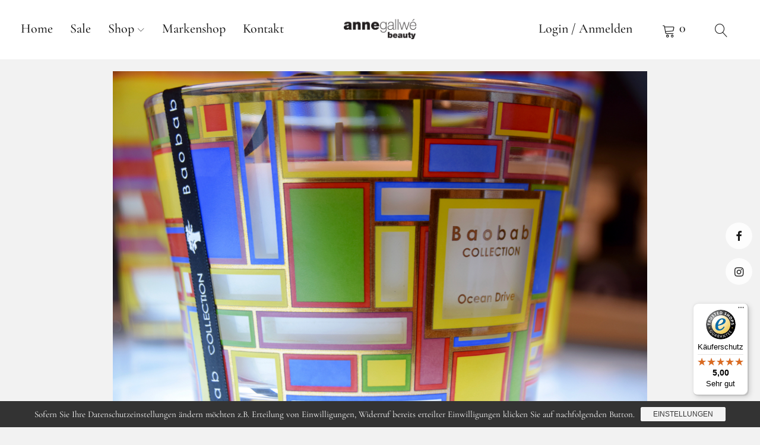

--- FILE ---
content_type: text/html; charset=UTF-8
request_url: https://annegallwe-beauty.de/baobab-ocean-drive
body_size: 13110
content:
<!DOCTYPE html>
<html lang="de" prefix="og: https://ogp.me/ns#" class="no-js">
<head>
<meta charset="UTF-8">
<meta name="viewport" content="width=device-width, initial-scale=1">
<link rel="profile" href="http://gmpg.org/xfn/11">
<link rel="pingback" href="https://annegallwe-beauty.de/xmlrpc.php">
<meta name="facebook-domain-verification" content="y80fpkv5c70zl4kasxiyo54cmxa425" />
<script>(function(html){html.className = html.className.replace(/\bno-js\b/,'js')})(document.documentElement);</script>

<!-- Suchmaschinen-Optimierung durch Rank Math PRO - https://rankmath.com/ -->
<title>Baobab - Ocean Drive - anne gallwé beauty</title>
<meta name="description" content="Die Dichte an Art-Déco-Gebäuden am Ocean Drive ist beeindruckend und repräsentiert das historische Herz von South Beach. Nachts erhellen ihre vielfarbigen"/>
<meta name="robots" content="follow, index, max-snippet:-1, max-video-preview:-1, max-image-preview:large"/>
<link rel="canonical" href="https://annegallwe-beauty.de/baobab-ocean-drive" />
<meta property="og:locale" content="de_DE" />
<meta property="og:type" content="article" />
<meta property="og:title" content="Baobab - Ocean Drive - anne gallwé beauty" />
<meta property="og:description" content="Die Dichte an Art-Déco-Gebäuden am Ocean Drive ist beeindruckend und repräsentiert das historische Herz von South Beach. Nachts erhellen ihre vielfarbigen" />
<meta property="og:url" content="https://annegallwe-beauty.de/baobab-ocean-drive" />
<meta property="og:site_name" content="anne gallwé beauty" />
<meta property="article:tag" content="Kerze" />
<meta property="article:tag" content="Slide" />
<meta property="article:section" content="Baobab" />
<meta property="og:image" content="https://annegallwe-beauty.de/wp-content/uploads/2020/06/Baobab-Ocean-Drive-Max-10-Nahaufnahme-1.jpg" />
<meta property="og:image:secure_url" content="https://annegallwe-beauty.de/wp-content/uploads/2020/06/Baobab-Ocean-Drive-Max-10-Nahaufnahme-1.jpg" />
<meta property="og:image:width" content="1280" />
<meta property="og:image:height" content="853" />
<meta property="og:image:alt" content="Baobab &#8211; Ocean Drive" />
<meta property="og:image:type" content="image/jpeg" />
<meta property="article:published_time" content="2020-06-22T14:46:23+02:00" />
<meta name="twitter:card" content="summary_large_image" />
<meta name="twitter:title" content="Baobab - Ocean Drive - anne gallwé beauty" />
<meta name="twitter:description" content="Die Dichte an Art-Déco-Gebäuden am Ocean Drive ist beeindruckend und repräsentiert das historische Herz von South Beach. Nachts erhellen ihre vielfarbigen" />
<meta name="twitter:image" content="https://annegallwe-beauty.de/wp-content/uploads/2020/06/Baobab-Ocean-Drive-Max-10-Nahaufnahme-1.jpg" />
<meta name="twitter:label1" content="Verfasst von" />
<meta name="twitter:data1" content="Anne Gallwé" />
<meta name="twitter:label2" content="Lesedauer" />
<meta name="twitter:data2" content="Weniger als eine Minute" />
<script type="application/ld+json" class="rank-math-schema">{"@context":"https://schema.org","@graph":[{"@type":"Place","@id":"https://annegallwe-beauty.de/#place","address":{"@type":"PostalAddress","streetAddress":"B\u00fcchel 7 - 9","addressLocality":"Aachen","addressRegion":"Nordrhein-Westfalen","postalCode":"52062","addressCountry":"Deutschland"}},{"@type":["Store","Organization"],"@id":"https://annegallwe-beauty.de/#organization","name":"anne gallw\u00e9 beauty","url":"https://annegallwe-beauty.de","email":"info@annegallwe-beauty.de","address":{"@type":"PostalAddress","streetAddress":"B\u00fcchel 7 - 9","addressLocality":"Aachen","addressRegion":"Nordrhein-Westfalen","postalCode":"52062","addressCountry":"Deutschland"},"logo":{"@type":"ImageObject","@id":"https://annegallwe-beauty.de/#logo","url":"https://annegallwe-beauty.de/wp-content/uploads/2019/05/AnneGallweLogo.png","contentUrl":"https://annegallwe-beauty.de/wp-content/uploads/2019/05/AnneGallweLogo.png","caption":"anne gallw\u00e9 beauty","inLanguage":"de","width":"520","height":"143"},"openingHours":["Monday,Tuesday,Wednesday,Thursday,Friday 10:00-18:30","Saturday 10:00-18:00"],"location":{"@id":"https://annegallwe-beauty.de/#place"},"image":{"@id":"https://annegallwe-beauty.de/#logo"}},{"@type":"WebSite","@id":"https://annegallwe-beauty.de/#website","url":"https://annegallwe-beauty.de","name":"anne gallw\u00e9 beauty","publisher":{"@id":"https://annegallwe-beauty.de/#organization"},"inLanguage":"de"},{"@type":"ImageObject","@id":"https://annegallwe-beauty.de/wp-content/uploads/2020/06/Baobab-Ocean-Drive-Max-10-Nahaufnahme-1.jpg","url":"https://annegallwe-beauty.de/wp-content/uploads/2020/06/Baobab-Ocean-Drive-Max-10-Nahaufnahme-1.jpg","width":"1280","height":"853","inLanguage":"de"},{"@type":"WebPage","@id":"https://annegallwe-beauty.de/baobab-ocean-drive#webpage","url":"https://annegallwe-beauty.de/baobab-ocean-drive","name":"Baobab - Ocean Drive - anne gallw\u00e9 beauty","datePublished":"2020-06-22T14:46:23+02:00","dateModified":"2020-06-22T14:46:23+02:00","isPartOf":{"@id":"https://annegallwe-beauty.de/#website"},"primaryImageOfPage":{"@id":"https://annegallwe-beauty.de/wp-content/uploads/2020/06/Baobab-Ocean-Drive-Max-10-Nahaufnahme-1.jpg"},"inLanguage":"de"},{"@type":"Person","@id":"https://annegallwe-beauty.de/author/annegallwe","name":"Anne Gallw\u00e9","url":"https://annegallwe-beauty.de/author/annegallwe","image":{"@type":"ImageObject","@id":"https://secure.gravatar.com/avatar/cb6f813af22acaa715ab17d5e3f08efbe7df22f0928006a5ec97c8d6110d884f?s=96&amp;d=mm&amp;r=g","url":"https://secure.gravatar.com/avatar/cb6f813af22acaa715ab17d5e3f08efbe7df22f0928006a5ec97c8d6110d884f?s=96&amp;d=mm&amp;r=g","caption":"Anne Gallw\u00e9","inLanguage":"de"},"worksFor":{"@id":"https://annegallwe-beauty.de/#organization"}},{"@type":"BlogPosting","headline":"Baobab - Ocean Drive - anne gallw\u00e9 beauty","datePublished":"2020-06-22T14:46:23+02:00","dateModified":"2020-06-22T14:46:23+02:00","articleSection":"Baobab, News","author":{"@id":"https://annegallwe-beauty.de/author/annegallwe","name":"Anne Gallw\u00e9"},"publisher":{"@id":"https://annegallwe-beauty.de/#organization"},"description":"Die Dichte an Art-D\u00e9co-Geb\u00e4uden am Ocean Drive ist beeindruckend und repr\u00e4sentiert das historische Herz von South Beach. Nachts erhellen ihre vielfarbigen","name":"Baobab - Ocean Drive - anne gallw\u00e9 beauty","@id":"https://annegallwe-beauty.de/baobab-ocean-drive#richSnippet","isPartOf":{"@id":"https://annegallwe-beauty.de/baobab-ocean-drive#webpage"},"image":{"@id":"https://annegallwe-beauty.de/wp-content/uploads/2020/06/Baobab-Ocean-Drive-Max-10-Nahaufnahme-1.jpg"},"inLanguage":"de","mainEntityOfPage":{"@id":"https://annegallwe-beauty.de/baobab-ocean-drive#webpage"}}]}</script>
<!-- /Rank Math WordPress SEO Plugin -->

<link rel='dns-prefetch' href='//widgets.trustedshops.com' />

<link rel="alternate" type="application/rss+xml" title="anne gallwé beauty &raquo; Feed" href="https://annegallwe-beauty.de/feed" />
<link rel="alternate" type="application/rss+xml" title="anne gallwé beauty &raquo; Kommentar-Feed" href="https://annegallwe-beauty.de/comments/feed" />
<link rel="alternate" title="oEmbed (JSON)" type="application/json+oembed" href="https://annegallwe-beauty.de/wp-json/oembed/1.0/embed?url=https%3A%2F%2Fannegallwe-beauty.de%2Fbaobab-ocean-drive" />
<link rel="alternate" title="oEmbed (XML)" type="text/xml+oembed" href="https://annegallwe-beauty.de/wp-json/oembed/1.0/embed?url=https%3A%2F%2Fannegallwe-beauty.de%2Fbaobab-ocean-drive&#038;format=xml" />

<link data-optimized="2" rel="stylesheet" href="https://annegallwe-beauty.de/wp-content/litespeed/css/a77313e9de3531e7495262abfe8ab27b.css?ver=8427e" />


























<!--n2css--><!--n2js--><script type="text/javascript" src="https://annegallwe-beauty.de/wp-includes/js/jquery/jquery.min.js?ver=3.7.1" id="jquery-core-js"></script>
<script type="text/javascript" src="https://annegallwe-beauty.de/wp-includes/js/jquery/jquery-migrate.min.js?ver=3.4.1" id="jquery-migrate-js"></script>
<script type="text/javascript" id="print-invoices-packing-slip-labels-for-woocommerce_public-js-extra">
/* <![CDATA[ */
var wf_pklist_params_public = {"show_document_preview":"No","document_access_type":"logged_in","is_user_logged_in":"","msgs":{"invoice_number_prompt_free_order":"\u201eRechnung f\u00fcr kostenlose Bestellungen erstellen\u201c ist in den Rechnungseinstellungen \u003E Erweitert deaktiviert. Sie versuchen, eine Rechnung f\u00fcr diese kostenlose Bestellung zu erstellen. Fortfahren?","creditnote_number_prompt":"F\u00fcr die R\u00fcckerstattung in dieser Bestellung scheint noch keine Kreditnummer vorhanden zu sein. M\u00f6chten Sie eines manuell generieren?","invoice_number_prompt_no_from_addr":"Bitte f\u00fcllen Sie die \"Von-Adresse\" in den allgemeinen Einstellungen des Plugins aus.","invoice_title_prompt":"Rechnung","invoice_number_prompt":"Nummer wurde noch nicht generiert. M\u00f6chten Sie einen manuell generieren?","pop_dont_show_again":false,"request_error":"Anforderungsfehler.","error_loading_data":"Error loading data.","min_value_error":"Der Mindestwert sollte","generating_document_text":"Dokument wird erstellt...","new_tab_open_error":"Neuer Tab konnte nicht ge\u00f6ffnet werden. Bitte \u00fcberpr\u00fcfen Sie Ihre Browsereinstellungen."}};
//# sourceURL=print-invoices-packing-slip-labels-for-woocommerce_public-js-extra
/* ]]> */
</script>
<script type="text/javascript" src="https://annegallwe-beauty.de/wp-content/plugins/print-invoices-packing-slip-labels-for-woocommerce/public/js/wf-woocommerce-packing-list-public.js?ver=4.8.2" id="print-invoices-packing-slip-labels-for-woocommerce_public-js"></script>
<script type="text/javascript" src="https://annegallwe-beauty.de/wp-content/plugins/woocommerce/assets/js/jquery-blockui/jquery.blockUI.min.js?ver=2.7.0-wc.10.1.3" id="jquery-blockui-js" defer="defer" data-wp-strategy="defer"></script>
<script type="text/javascript" id="wc-add-to-cart-js-extra">
/* <![CDATA[ */
var wc_add_to_cart_params = {"ajax_url":"/wp-admin/admin-ajax.php","wc_ajax_url":"/?wc-ajax=%%endpoint%%","i18n_view_cart":"Warenkorb anzeigen","cart_url":"https://annegallwe-beauty.de/warenkorb","is_cart":"","cart_redirect_after_add":"no"};
//# sourceURL=wc-add-to-cart-js-extra
/* ]]> */
</script>
<script type="text/javascript" src="https://annegallwe-beauty.de/wp-content/plugins/woocommerce/assets/js/frontend/add-to-cart.min.js?ver=10.1.3" id="wc-add-to-cart-js" defer="defer" data-wp-strategy="defer"></script>
<script type="text/javascript" src="https://annegallwe-beauty.de/wp-content/plugins/woocommerce/assets/js/js-cookie/js.cookie.min.js?ver=2.1.4-wc.10.1.3" id="js-cookie-js" defer="defer" data-wp-strategy="defer"></script>
<script type="text/javascript" id="woocommerce-js-extra">
/* <![CDATA[ */
var woocommerce_params = {"ajax_url":"/wp-admin/admin-ajax.php","wc_ajax_url":"/?wc-ajax=%%endpoint%%","i18n_password_show":"Passwort anzeigen","i18n_password_hide":"Passwort verbergen"};
//# sourceURL=woocommerce-js-extra
/* ]]> */
</script>
<script type="text/javascript" src="https://annegallwe-beauty.de/wp-content/plugins/woocommerce/assets/js/frontend/woocommerce.min.js?ver=10.1.3" id="woocommerce-js" defer="defer" data-wp-strategy="defer"></script>
<script type="text/javascript" src="https://cdn.jsdelivr.net/npm/bluebird@3.5.3/js/browser/bluebird.js?ver=6.9" id="bluebird-js"></script>
<script type="text/javascript" src="https://annegallwe-beauty.de/wp-content/themes/uku/assets/js/slick/slick.min.js?ver=6.9" id="uku-slick-js"></script>
<script type="text/javascript" src="https://annegallwe-beauty.de/wp-content/themes/uku/assets/js/jquery.viewportchecker.min.js?ver=1.8.7" id="viewportchecker-js"></script>
<script type="text/javascript" src="https://annegallwe-beauty.de/wp-content/themes/uku/assets/js/sticky-kit.min.js?ver=6.9" id="sticky-kit-js"></script>
<script type="text/javascript" src="https://annegallwe-beauty.de/wp-content/themes/uku/assets/js/jquery.fitvids.js?ver=1.1" id="fitvids-js"></script>
<script type="text/javascript" id="sp-dsgvo-js-extra">
/* <![CDATA[ */
var spDsgvoGeneralConfig = {"ajaxUrl":"https://annegallwe-beauty.de/wp-admin/admin-ajax.php","wpJsonUrl":"https://annegallwe-beauty.de/wp-json/legalweb/v1/","cookieName":"sp_dsgvo_cookie_settings","cookieVersion":"0","cookieLifeTime":"86400","cookieLifeTimeDismiss":"86400","locale":"de_DE","privacyPolicyPageId":"58030","privacyPolicyPageUrl":"https://annegallwe-beauty.de/datenschutzvereinbarungen","imprintPageId":"6779","imprintPageUrl":"https://annegallwe-beauty.de/impressum-3","showNoticeOnClose":"1","initialDisplayType":"cookie_notice","allIntegrationSlugs":[],"noticeHideEffect":"fade","noticeOnScroll":"","noticeOnScrollOffset":"100","currentPageId":"23328","forceCookieInfo":"1","clientSideBlocking":"0"};
var spDsgvoIntegrationConfig = [];
//# sourceURL=sp-dsgvo-js-extra
/* ]]> */
</script>
<script type="text/javascript" src="https://annegallwe-beauty.de/wp-content/plugins/shapepress-dsgvo/public/js/sp-dsgvo-public.min.js?ver=3.1.35" id="sp-dsgvo-js"></script>
<link rel="https://api.w.org/" href="https://annegallwe-beauty.de/wp-json/" /><link rel="alternate" title="JSON" type="application/json" href="https://annegallwe-beauty.de/wp-json/wp/v2/posts/23328" /><link rel="EditURI" type="application/rsd+xml" title="RSD" href="https://annegallwe-beauty.de/xmlrpc.php?rsd" />
<meta name="generator" content="WordPress 6.9" />
<link rel='shortlink' href='https://annegallwe-beauty.de/?p=23328' />
	
			<noscript><style>.woocommerce-product-gallery{ opacity: 1 !important; }</style></noscript>
	<meta name="generator" content="Elementor 3.31.3; features: additional_custom_breakpoints, e_element_cache; settings: css_print_method-external, google_font-enabled, font_display-auto">

            
            			
				
	
	<link rel="icon" href="https://annegallwe-beauty.de/wp-content/uploads/2019/05/Anne-Gallwe-100x100.jpg" sizes="32x32" />
<link rel="icon" href="https://annegallwe-beauty.de/wp-content/uploads/2019/05/Anne-Gallwe.jpg" sizes="192x192" />
<link rel="apple-touch-icon" href="https://annegallwe-beauty.de/wp-content/uploads/2019/05/Anne-Gallwe.jpg" />
<meta name="msapplication-TileImage" content="https://annegallwe-beauty.de/wp-content/uploads/2019/05/Anne-Gallwe.jpg" />
		
		</head>

<body class="wp-singular post-template-default single single-post postid-23328 single-format-standard custom-background wp-custom-logo wp-theme-uku theme-uku woocommerce-no-js metaslider-plugin imgfade-on uku-serif blog-default has-thumb headerimg-on hide-tagline sidebar-left no-sidebar slider-on slider-fullscreen slider-fade header-fullscreen offcanvas-widgets-off elementor-default elementor-kit-9065">

	<div class="container-all">

	<header id="masthead" class="site-header cf" role="banner">

		<div class="site-header-content">

							<nav id="desktop-navigation" class="desktop-navigation cf" role="navigation">
					<ul id="menu-header-top" class="menu"><li id="menu-item-8937" class="menu-item menu-item-type-custom menu-item-object-custom menu-item-home menu-item-8937"><a href="https://annegallwe-beauty.de">Home</a></li>
<li id="menu-item-64309" class="menu-item menu-item-type-post_type menu-item-object-page menu-item-64309"><a href="https://annegallwe-beauty.de/sale">Sale</a></li>
<li id="menu-item-58769" class="menu-item menu-item-type-post_type menu-item-object-page menu-item-has-children menu-item-58769"><a href="https://annegallwe-beauty.de/shop-startseite">Shop</a>
<ul class="sub-menu">
	<li id="menu-item-58634" class="menu-item menu-item-type-custom menu-item-object-custom menu-item-58634"><a href="/produkt-kategorie/duefte">Düfte</a></li>
	<li id="menu-item-58633" class="menu-item menu-item-type-custom menu-item-object-custom menu-item-58633"><a href="/produkt-kategorie/pflege">Pflege</a></li>
	<li id="menu-item-58635" class="menu-item menu-item-type-custom menu-item-object-custom menu-item-58635"><a href="/produkt-kategorie/raumduefte">Raumdüfte</a></li>
	<li id="menu-item-51766" class="menu-item menu-item-type-post_type menu-item-object-page menu-item-51766"><a href="https://annegallwe-beauty.de/marken-im-ladenlokal">weitere Marken im Ladenlokal</a></li>
</ul>
</li>
<li id="menu-item-67970" class="menu-item menu-item-type-post_type menu-item-object-page menu-item-67970"><a href="https://annegallwe-beauty.de/markenshop">Markenshop</a></li>
<li id="menu-item-56433" class="menu-item menu-item-type-post_type menu-item-object-page menu-item-56433"><a href="https://annegallwe-beauty.de/kontakt">Kontakt</a></li>
</ul>				</nav><!-- .main-navigation -->
			
			<div id="site-branding">
									<p class="site-title"><a href="https://annegallwe-beauty.de/" rel="home">anne gallwé beauty</a></p>
				
									<div class="custom-logo-wrap">
						<a href="https://annegallwe-beauty.de/" class="custom-logo-link" rel="home"><img fetchpriority="high" width="520" height="143" src="https://annegallwe-beauty.de/wp-content/uploads/2019/05/AnneGallweLogo.png" class="custom-logo" alt="anne gallwé beauty" decoding="async" srcset="https://annegallwe-beauty.de/wp-content/uploads/2019/05/AnneGallweLogo.png 520w, https://annegallwe-beauty.de/wp-content/uploads/2019/05/AnneGallweLogo-300x83.png 300w" sizes="(max-width: 520px) 100vw, 520px" /></a>					 </div><!-- end .custom-logo-wrap -->
				 
				<p class="site-description">Nischendüfte im Herzen von Aachen</p>
				<button id="overlay-open" class="overlay-open overlay-btn"><span>Menü</span></button>

									
<div class="shop-menu">
			<a class="account-btn" href="https://annegallwe-beauty.de/mein-konto" title="Login / Anmelden"><span class="btn-text">Login / Anmelden</span></a>
	
	<button class="cart-offcanvas-open">Warenkorb anzeigen</button>
	<a class="cart-btn" href="https://annegallwe-beauty.de/warenkorb" title="Warenkorb zeigen">
		<span class="btn-text">Warenkorb</span>
		<span class="cart-count">0</span>
	</a><!-- end .cart-btn -->

	<div class="cart-offcanvas">
		<button class="cart-close"><span>Warenkorb verbergen</span></button>
			<h2 class="offcanvas-cart-title">Warenkorb</h2>
		<div class="widget woocommerce widget_shopping_cart"><div class="widget_shopping_cart_content"></div></div>	</div><!-- end .cart-dropdown -->
</div><!-- end .shop-menu -->
				
									<nav id="header-social" class="header-social social-nav" role="navigation">
					<ul id="menu-social" class="menu"><li id="menu-item-2545" class="menu-item menu-item-type-custom menu-item-object-custom menu-item-2545"><a target="_blank" href="https://www.facebook.com/annegallwebeauty/">Facebook</a></li>
<li id="menu-item-2547" class="menu-item menu-item-type-custom menu-item-object-custom menu-item-2547"><a target="_blank" href="https://www.instagram.com/anne_gallwe_beauty">Instagram</a></li>
</ul>					</nav><!-- end #header-social -->
							</div><!-- end #site-branding -->

			
						<button id="search-open" class="search-open search-btn"><span>Suche</span></button>
				<div class="desktop-search">
											<button id="search-close" class="search-close"><span>Suche</span></button>
										
<form method="get" class="searchform" action="https://annegallwe-beauty.de/" role="search">
	<label for="s" class="screen-reader-text"><span>Suche</span></label>
	<input type="text" class="search-field" name="s" placeholder="Suche..." />
	<input type="submit" class="submit" name="submit" value="Suchen" />
</form>
				</div><!-- end .desktop-search -->
			
		</div><!-- .site-header-content -->

		<div class="sticky-header hidden">
			<button id="overlay-open-sticky" class="overlay-open overlay-btn"><span>Menü</span></button>
							<button id="search-open-sticky" class="search-open search-btn"><span>Suche</span></button>
			
						 <div class="custom-logo-wrap">
				 <a href="https://annegallwe-beauty.de/" class="custom-logo-link" rel="home"><img fetchpriority="high" width="520" height="143" src="https://annegallwe-beauty.de/wp-content/uploads/2019/05/AnneGallweLogo.png" class="custom-logo" alt="anne gallwé beauty" decoding="async" srcset="https://annegallwe-beauty.de/wp-content/uploads/2019/05/AnneGallweLogo.png 520w, https://annegallwe-beauty.de/wp-content/uploads/2019/05/AnneGallweLogo-300x83.png 300w" sizes="(max-width: 520px) 100vw, 520px" /></a>			 </div><!-- end .custom-logo-wrap -->
			
							
<div class="shop-menu">
			<a class="account-btn" href="https://annegallwe-beauty.de/mein-konto" title="Login / Anmelden"><span class="btn-text">Login / Anmelden</span></a>
	
	<button class="cart-offcanvas-open">Warenkorb anzeigen</button>
	<a class="cart-btn" href="https://annegallwe-beauty.de/warenkorb" title="Warenkorb zeigen">
		<span class="btn-text">Warenkorb</span>
		<span class="cart-count">0</span>
	</a><!-- end .cart-btn -->

	<div class="cart-offcanvas">
		<button class="cart-close"><span>Warenkorb verbergen</span></button>
			<h2 class="offcanvas-cart-title">Warenkorb</h2>
		<div class="widget woocommerce widget_shopping_cart"><div class="widget_shopping_cart_content"></div></div>	</div><!-- end .cart-dropdown -->
</div><!-- end .shop-menu -->
			
			

		</div><!-- end .sticky-header -->

			<div class="inner-offcanvas-wrap">
				<div class="close-btn-wrap">
					<button id="overlay-close" class="overlay-btn"><span>Schliessen</span></button>
				</div><!-- end .close-btn-wrap -->

				<div class="overlay-desktop-content cf">

					
					<nav id="overlay-nav" class="main-nav cf" role="navigation">
					<ul id="menu-header-top-1" class="menu"><li class="menu-item menu-item-type-custom menu-item-object-custom menu-item-home menu-item-8937"><a href="https://annegallwe-beauty.de">Home</a></li>
<li class="menu-item menu-item-type-post_type menu-item-object-page menu-item-64309"><a href="https://annegallwe-beauty.de/sale">Sale</a></li>
<li class="menu-item menu-item-type-post_type menu-item-object-page menu-item-has-children menu-item-58769"><a href="https://annegallwe-beauty.de/shop-startseite">Shop</a>
<ul class="sub-menu">
	<li class="menu-item menu-item-type-custom menu-item-object-custom menu-item-58634"><a href="/produkt-kategorie/duefte">Düfte</a></li>
	<li class="menu-item menu-item-type-custom menu-item-object-custom menu-item-58633"><a href="/produkt-kategorie/pflege">Pflege</a></li>
	<li class="menu-item menu-item-type-custom menu-item-object-custom menu-item-58635"><a href="/produkt-kategorie/raumduefte">Raumdüfte</a></li>
	<li class="menu-item menu-item-type-post_type menu-item-object-page menu-item-51766"><a href="https://annegallwe-beauty.de/marken-im-ladenlokal">weitere Marken im Ladenlokal</a></li>
</ul>
</li>
<li class="menu-item menu-item-type-post_type menu-item-object-page menu-item-67970"><a href="https://annegallwe-beauty.de/markenshop">Markenshop</a></li>
<li class="menu-item menu-item-type-post_type menu-item-object-page menu-item-56433"><a href="https://annegallwe-beauty.de/kontakt">Kontakt</a></li>
</ul>					</nav><!-- .main-navigation -->

											<nav id="mobile-social" class="social-nav" role="navigation">
						<ul id="menu-social-1" class="menu"><li class="menu-item menu-item-type-custom menu-item-object-custom menu-item-2545"><a target="_blank" href="https://www.facebook.com/annegallwebeauty/">Facebook</a></li>
<li class="menu-item menu-item-type-custom menu-item-object-custom menu-item-2547"><a target="_blank" href="https://www.instagram.com/anne_gallwe_beauty">Instagram</a></li>
</ul>						</nav><!-- end #mobile-social -->
					
										<div class="mobile-search">
						
<form method="get" class="searchform" action="https://annegallwe-beauty.de/" role="search">
	<label for="s" class="screen-reader-text"><span>Suche</span></label>
	<input type="text" class="search-field" name="s" placeholder="Suche..." />
	<input type="submit" class="submit" name="submit" value="Suchen" />
</form>
					</div><!-- end .mobile-search -->
					
					
				</div><!-- end .overlay-desktop-content -->

			</div><!-- end .inner-offcanvas-wrap -->

	</header><!-- end #masthead -->

	<div id="overlay-wrap" class="overlay-wrap cf"></div><!-- end #overlay-wrap cache -->

	
<div id="singlepost-wrap" class="singlepost-wrap cf">

	
			

<article id="post-23328" class="post-23328 post type-post status-publish format-standard has-post-thumbnail hentry category-baobab category-news tag-kerze tag-slide">

					<div class="entry-thumbnail">
					<img width="1280" height="853" src="https://annegallwe-beauty.de/wp-content/uploads/2020/06/Baobab-Ocean-Drive-Max-10-Nahaufnahme-1.jpg" class="attachment-full size-full wp-post-image" alt="" decoding="async" srcset="https://annegallwe-beauty.de/wp-content/uploads/2020/06/Baobab-Ocean-Drive-Max-10-Nahaufnahme-1.jpg 1280w, https://annegallwe-beauty.de/wp-content/uploads/2020/06/Baobab-Ocean-Drive-Max-10-Nahaufnahme-1-790x526.jpg 790w, https://annegallwe-beauty.de/wp-content/uploads/2020/06/Baobab-Ocean-Drive-Max-10-Nahaufnahme-1-300x200.jpg 300w, https://annegallwe-beauty.de/wp-content/uploads/2020/06/Baobab-Ocean-Drive-Max-10-Nahaufnahme-1-1024x682.jpg 1024w, https://annegallwe-beauty.de/wp-content/uploads/2020/06/Baobab-Ocean-Drive-Max-10-Nahaufnahme-1-768x512.jpg 768w, https://annegallwe-beauty.de/wp-content/uploads/2020/06/Baobab-Ocean-Drive-Max-10-Nahaufnahme-1-1035x690.jpg 1035w" sizes="(max-width: 1280px) 100vw, 1280px" />				</div><!-- end .entry-thumbnail -->
			
		<header class="entry-header cf">

			<h1 class="entry-title">Baobab &#8211; Ocean Drive</h1>			
			<div class="entry-meta cf">
				<div class="entry-author">
				<span class="entry-author"> <span class="author vcard"><a class="url fn n" href="https://annegallwe-beauty.de/author/annegallwe">von Anne Gallwé</a></span></span>				</div><!-- end .entry-author -->
				<div class="entry-date">
					<a href="https://annegallwe-beauty.de/baobab-ocean-drive">22. Juni 2020</a>
				</div><!-- end .entry-date -->
				
							</div><!-- end .entry-meta -->

		</header><!-- end .entry-header -->

		<div class="contentwrap">
			<div id="entry-content" class="entry-content">
			
<p>Die Dichte an Art-Déco-Gebäuden am Ocean Drive ist beeindruckend und repräsentiert das historische Herz von South Beach. Nachts erhellen ihre vielfarbigen Neonröhren die Straßen wie große stilisierte und magische Plätze. Mit seinem stark geometrischen Dekor duftet der Ocean Drive abstrakt nach Kerzen und setzt solche nächtlichen Illuminationen kunstvoll in Szene. Es ist auch eine Ode an den amerikanischen Maler Peter Halley, dessen geometrisches Gesamtwerk sowohl eine abstrakte Komposition als auch ein urbanes Modell ist.</p>



<p></p>
						</div><!-- end .entry-content -->

			<footer class="entry-footer cf">

				
									<div class="entry-cats"><span>Kategorien</span>
						<a href="https://annegallwe-beauty.de/Marken/baobab" rel="category tag">Baobab</a> <a href="https://annegallwe-beauty.de/Marken/news" rel="category tag">News</a>					</div><!-- end .entry-cats -->
					
									<div class="entry-tags"><span>Schlagwörter</span><a href="https://annegallwe-beauty.de/tag/kerze" rel="tag">Kerze</a> <a href="https://annegallwe-beauty.de/tag/slide" rel="tag">Slide</a></div>
											</footer><!-- end .entry-footer -->

			
			
	<nav class="navigation post-navigation" aria-label="Beiträge">
		<h2 class="screen-reader-text">Beitragsnavigation</h2>
		<div class="nav-links"><div class="nav-previous"><a href="https://annegallwe-beauty.de/korres-greek-yoghurt-serie" rel="prev"><span class="meta-nav">Vorheriger Beitrag</span> Korres &#8211; Greek Yoghurt Serie<span class="screen-reader-text">Vorheriger Beitrag</span> </a></div><div class="nav-next"><a href="https://annegallwe-beauty.de/mirko-buffini-haiku-hand-sanitizer-coming-soon" rel="next"><span class="meta-nav">Nächster Beitrag</span> Mirko Buffini &#8211; Haiku Hand Sanitizer coming soon<span class="screen-reader-text">Nächster Beitrag</span> </a></div></div>
	</nav>
		</div><!-- end .content-wrap -->

	</article><!-- end post -23328 -->
	



</div>
</div><!-- end .singlepost-wrap -->



	
			
<aside class="big-newsletter-wrap cf">
			<div class="widget-area">
			<section id="block-4" class="widget widget_block"></section>		</div><!-- .widget-area -->
	</aside><!-- end .big-newsletter-wrap -->
	
	<footer id="colophon" class="site-footer cf">

		
		<div class="footer-wrap">
							
<div class="footer-menus-wrap cf">

			<p class="title-footer">anne gallwé beauty</p>
	
		<nav id="footer-menu-one" class="footer-menu" role="navigation">
		<h3 class="footer-menu-title">Header Top</h3><ul id="menu-header-top-2" class="menu"><li class="menu-item menu-item-type-custom menu-item-object-custom menu-item-home menu-item-8937"><a href="https://annegallwe-beauty.de">Home</a></li>
<li class="menu-item menu-item-type-post_type menu-item-object-page menu-item-64309"><a href="https://annegallwe-beauty.de/sale">Sale</a></li>
<li class="menu-item menu-item-type-post_type menu-item-object-page menu-item-has-children menu-item-58769"><a href="https://annegallwe-beauty.de/shop-startseite">Shop</a>
<ul class="sub-menu">
	<li class="menu-item menu-item-type-custom menu-item-object-custom menu-item-58634"><a href="/produkt-kategorie/duefte">Düfte</a></li>
	<li class="menu-item menu-item-type-custom menu-item-object-custom menu-item-58633"><a href="/produkt-kategorie/pflege">Pflege</a></li>
	<li class="menu-item menu-item-type-custom menu-item-object-custom menu-item-58635"><a href="/produkt-kategorie/raumduefte">Raumdüfte</a></li>
	<li class="menu-item menu-item-type-post_type menu-item-object-page menu-item-51766"><a href="https://annegallwe-beauty.de/marken-im-ladenlokal">weitere Marken im Ladenlokal</a></li>
</ul>
</li>
<li class="menu-item menu-item-type-post_type menu-item-object-page menu-item-67970"><a href="https://annegallwe-beauty.de/markenshop">Markenshop</a></li>
<li class="menu-item menu-item-type-post_type menu-item-object-page menu-item-56433"><a href="https://annegallwe-beauty.de/kontakt">Kontakt</a></li>
</ul>	</nav><!-- end #footer-one -->
	
		<nav id="footer-menu-two" class="footer-menu" role="navigation">
		<h3 class="footer-menu-title">Must have</h3><ul id="menu-must-have" class="menu"><li id="menu-item-6784" class="menu-item menu-item-type-post_type menu-item-object-page menu-item-6784"><a href="https://annegallwe-beauty.de/agb-3">AGB</a></li>
<li id="menu-item-6786" class="menu-item menu-item-type-post_type menu-item-object-page menu-item-6786"><a href="https://annegallwe-beauty.de/impressum-3">Impressum</a></li>
<li id="menu-item-6949" class="menu-item menu-item-type-post_type menu-item-object-page menu-item-6949"><a href="https://annegallwe-beauty.de/datenschutzerklaerung">Datenschutzerklärung</a></li>
<li id="menu-item-6789" class="menu-item menu-item-type-post_type menu-item-object-page menu-item-6789"><a href="https://annegallwe-beauty.de/versandarten">Versandarten</a></li>
</ul>	</nav><!-- end #footer-two -->
	
		<nav id="footer-menu-three" class="footer-menu" role="navigation">
		<h3 class="footer-menu-title">Follow Us</h3><ul id="menu-follow-us" class="menu"><li id="menu-item-2554" class="menu-item menu-item-type-custom menu-item-object-custom menu-item-2554"><a href="https://www.facebook.com/annegallwebeauty/">Facebook</a></li>
<li id="menu-item-2557" class="menu-item menu-item-type-custom menu-item-object-custom menu-item-2557"><a href="https://www.instagram.com/anne_gallwe_beauty">Instagram</a></li>
</ul>	</nav><!-- end #footer-three -->
	
		<nav id="footer-menu-four" class="footer-menu" role="navigation">
		<h3 class="footer-menu-title">Zahlungsarten via</h3><ul id="menu-zahlungsarten-via" class="menu"><li id="menu-item-2730" class="menu-item menu-item-type-custom menu-item-object-custom menu-item-2730"><a target="_blank" href="https://www.paypal.com/">Paypal</a></li>
<li id="menu-item-2732" class="menu-item menu-item-type-custom menu-item-object-custom menu-item-2732"><a target="_blank" href="https://www.mastercard.us/en-us.html">Mastercard</a></li>
<li id="menu-item-2733" class="menu-item menu-item-type-custom menu-item-object-custom menu-item-2733"><a target="_blank" href="https://www.visa.com/">Visa</a></li>
</ul>	</nav><!-- end #footer-four -->
	
</div><!-- end .footer-menus-wrap -->
			
			<div id="site-info" class="cf">
				<ul class="credit" role="contentinfo">
									<li>Copyright 2025 anne gallwé beauty</li>
								</ul><!-- end .credit -->
			</div><!-- end #site-info -->

							<nav id="footer-social" class="social-nav" role="navigation">
											<span>Folge uns</span>
										<ul id="menu-social-2" class="menu"><li class="menu-item menu-item-type-custom menu-item-object-custom menu-item-2545"><a target="_blank" href="https://www.facebook.com/annegallwebeauty/">Facebook</a></li>
<li class="menu-item menu-item-type-custom menu-item-object-custom menu-item-2547"><a target="_blank" href="https://www.instagram.com/anne_gallwe_beauty">Instagram</a></li>
</ul>				</nav><!-- end #footer-social -->
			
		</div><!-- end .footer-wrap -->
	</footer><!-- end #colophon -->
</div><!-- end .container-all -->

<script type="speculationrules">
{"prefetch":[{"source":"document","where":{"and":[{"href_matches":"/*"},{"not":{"href_matches":["/wp-*.php","/wp-admin/*","/wp-content/uploads/*","/wp-content/*","/wp-content/plugins/*","/wp-content/themes/uku/*","/*\\?(.+)"]}},{"not":{"selector_matches":"a[rel~=\"nofollow\"]"}},{"not":{"selector_matches":".no-prefetch, .no-prefetch a"}}]},"eagerness":"conservative"}]}
</script>
			<script>
				const lazyloadRunObserver = () => {
					const lazyloadBackgrounds = document.querySelectorAll( `.e-con.e-parent:not(.e-lazyloaded)` );
					const lazyloadBackgroundObserver = new IntersectionObserver( ( entries ) => {
						entries.forEach( ( entry ) => {
							if ( entry.isIntersecting ) {
								let lazyloadBackground = entry.target;
								if( lazyloadBackground ) {
									lazyloadBackground.classList.add( 'e-lazyloaded' );
								}
								lazyloadBackgroundObserver.unobserve( entry.target );
							}
						});
					}, { rootMargin: '200px 0px 200px 0px' } );
					lazyloadBackgrounds.forEach( ( lazyloadBackground ) => {
						lazyloadBackgroundObserver.observe( lazyloadBackground );
					} );
				};
				const events = [
					'DOMContentLoaded',
					'elementor/lazyload/observe',
				];
				events.forEach( ( event ) => {
					document.addEventListener( event, lazyloadRunObserver );
				} );
			</script>
				<script type='text/javascript'>
		(function () {
			var c = document.body.className;
			c = c.replace(/woocommerce-no-js/, 'woocommerce-js');
			document.body.className = c;
		})();
	</script>
	<script type="text/javascript" src="https://annegallwe-beauty.de/wp-includes/js/dist/hooks.min.js?ver=dd5603f07f9220ed27f1" id="wp-hooks-js"></script>
<script type="text/javascript" src="https://annegallwe-beauty.de/wp-includes/js/dist/i18n.min.js?ver=c26c3dc7bed366793375" id="wp-i18n-js"></script>
<script type="text/javascript" id="wp-i18n-js-after">
/* <![CDATA[ */
wp.i18n.setLocaleData( { 'text direction\u0004ltr': [ 'ltr' ] } );
//# sourceURL=wp-i18n-js-after
/* ]]> */
</script>
<script type="text/javascript" src="https://annegallwe-beauty.de/wp-content/plugins/contact-form-7/includes/swv/js/index.js?ver=6.1.1" id="swv-js"></script>
<script type="text/javascript" id="contact-form-7-js-translations">
/* <![CDATA[ */
( function( domain, translations ) {
	var localeData = translations.locale_data[ domain ] || translations.locale_data.messages;
	localeData[""].domain = domain;
	wp.i18n.setLocaleData( localeData, domain );
} )( "contact-form-7", {"translation-revision-date":"2025-09-28 13:56:19+0000","generator":"GlotPress\/4.0.1","domain":"messages","locale_data":{"messages":{"":{"domain":"messages","plural-forms":"nplurals=2; plural=n != 1;","lang":"de"},"This contact form is placed in the wrong place.":["Dieses Kontaktformular wurde an der falschen Stelle platziert."],"Error:":["Fehler:"]}},"comment":{"reference":"includes\/js\/index.js"}} );
//# sourceURL=contact-form-7-js-translations
/* ]]> */
</script>
<script type="text/javascript" id="contact-form-7-js-before">
/* <![CDATA[ */
var wpcf7 = {
    "api": {
        "root": "https:\/\/annegallwe-beauty.de\/wp-json\/",
        "namespace": "contact-form-7\/v1"
    },
    "cached": 1
};
//# sourceURL=contact-form-7-js-before
/* ]]> */
</script>
<script type="text/javascript" src="https://annegallwe-beauty.de/wp-content/plugins/contact-form-7/includes/js/index.js?ver=6.1.1" id="contact-form-7-js"></script>
<script type="text/javascript" id="aws-script-js-extra">
/* <![CDATA[ */
var aws_vars = {"sale":"Abverkauf!","sku":"SKU: ","showmore":"Alle Ergebnisse anzeigen","noresults":"Nichts gefunden"};
//# sourceURL=aws-script-js-extra
/* ]]> */
</script>
<script type="text/javascript" src="https://annegallwe-beauty.de/wp-content/plugins/advanced-woo-search/assets/js/common.min.js?ver=3.42" id="aws-script-js"></script>
<script type="text/javascript" src="https://annegallwe-beauty.de/wp-content/uploads/woo-paypalplus/resources/js/paypal/expressCheckout.min.js?ver=1760955974" id="paypal-express-checkout-js"></script>
<script type="text/javascript" src="https://annegallwe-beauty.de/wp-includes/js/underscore.min.js?ver=1.13.7" id="underscore-js"></script>
<script type="text/javascript" id="paypalplus-woocommerce-front-js-extra">
/* <![CDATA[ */
var pppFrontDataCollection = {"pageinfo":{"isCheckout":false,"isCheckoutPayPage":false},"isConflictVersion":"1"};
//# sourceURL=paypalplus-woocommerce-front-js-extra
/* ]]> */
</script>
<script type="text/javascript" src="https://annegallwe-beauty.de/wp-content/plugins/woo-paypalplus/public/js/front.min.js?ver=1597252955" id="paypalplus-woocommerce-front-js"></script>
<script type="text/javascript" id="paypalplus-express-checkout-js-extra">
/* <![CDATA[ */
var wooPayPalPlusExpressCheckout = {"validContexts":["cart","product"],"request":{"action":"paypal_express_checkout_request","ajaxUrl":"https://annegallwe-beauty.de/wp-admin/admin-ajax.php"},"paymentButtonRenderEvents":["wc_fragments_refreshed","wc_fragments_loaded","removed_from_cart","added_to_cart","updated_shipping_method"],"currency":"EUR","intent":"authorize","payment_method":"paypal","env":"production","locale":"de_DE","funding":{"disallowed":["card","credit"]},"style":{"color":"gold","shape":"rect","size":"responsive","label":"paypal","layout":"horizontal","branding":true,"tagline":false},"redirect_urls":{"cancel_url":"https://annegallwe-beauty.de/warenkorb","return_url":"https://annegallwe-beauty.de/kasse"}};
//# sourceURL=paypalplus-express-checkout-js-extra
/* ]]> */
</script>
<script type="text/javascript" src="https://annegallwe-beauty.de/wp-content/plugins/woo-paypalplus/public/js/expressCheckout.min.js?ver=1597252955" id="paypalplus-express-checkout-js"></script>
<script type="text/javascript" src="//widgets.trustedshops.com/js/X47BFDB098BA49737353CDF6F45B12957.js?ver=2.0.3" id="ts-easy-integration-trustbadge-main-js" group='1' async data-desktop-y-offset='0' data-mobile-y-offset='0' data-desktop-disable-reviews='false' data-desktop-enable-custom='false' data-desktop-position='right' data-desktop-custom-width='156' data-desktop-enable-fadeout='false' data-disable-mobile='false' data-disable-trustbadge='false' data-mobile-custom-width='156' data-mobile-disable-reviews='false' data-mobile-enable-custom='false' data-mobile-position='right' charset='UTF-8'></script>
<script type="text/javascript" id="uku-script-js-extra">
/* <![CDATA[ */
var screenReaderText = {"expand":"\u003Cspan class=\"screen-reader-text\"\u003EChild Men\u00fc aufklappen\u003C/span\u003E","collapse":"\u003Cspan class=\"screen-reader-text\"\u003EChild Men\u00fc einklappen\u003C/span\u003E"};
//# sourceURL=uku-script-js-extra
/* ]]> */
</script>
<script type="text/javascript" src="https://annegallwe-beauty.de/wp-content/themes/uku/assets/js/functions.js?ver=20160507" id="uku-script-js"></script>
<script type="text/javascript" src="https://annegallwe-beauty.de/wp-content/plugins/shapepress-dsgvo/public/js/simplebar.min.js" id="simplebar-js"></script>
<script type="text/javascript" src="https://annegallwe-beauty.de/wp-content/plugins/woocommerce/assets/js/sourcebuster/sourcebuster.min.js?ver=10.1.3" id="sourcebuster-js-js"></script>
<script type="text/javascript" id="wc-order-attribution-js-extra">
/* <![CDATA[ */
var wc_order_attribution = {"params":{"lifetime":1.0e-5,"session":30,"base64":false,"ajaxurl":"https://annegallwe-beauty.de/wp-admin/admin-ajax.php","prefix":"wc_order_attribution_","allowTracking":true},"fields":{"source_type":"current.typ","referrer":"current_add.rf","utm_campaign":"current.cmp","utm_source":"current.src","utm_medium":"current.mdm","utm_content":"current.cnt","utm_id":"current.id","utm_term":"current.trm","utm_source_platform":"current.plt","utm_creative_format":"current.fmt","utm_marketing_tactic":"current.tct","session_entry":"current_add.ep","session_start_time":"current_add.fd","session_pages":"session.pgs","session_count":"udata.vst","user_agent":"udata.uag"}};
//# sourceURL=wc-order-attribution-js-extra
/* ]]> */
</script>
<script type="text/javascript" src="https://annegallwe-beauty.de/wp-content/plugins/woocommerce/assets/js/frontend/order-attribution.min.js?ver=10.1.3" id="wc-order-attribution-js"></script>
<script type="text/javascript" id="wc-cart-fragments-js-extra">
/* <![CDATA[ */
var wc_cart_fragments_params = {"ajax_url":"/wp-admin/admin-ajax.php","wc_ajax_url":"/?wc-ajax=%%endpoint%%","cart_hash_key":"wc_cart_hash_23735e150d2ac07728bd8f198ec4684e","fragment_name":"wc_fragments_23735e150d2ac07728bd8f198ec4684e","request_timeout":"5000"};
//# sourceURL=wc-cart-fragments-js-extra
/* ]]> */
</script>
<script type="text/javascript" src="https://annegallwe-beauty.de/wp-content/plugins/woocommerce/assets/js/frontend/cart-fragments.min.js?ver=10.1.3" id="wc-cart-fragments-js" defer="defer" data-wp-strategy="defer"></script>
<script id="wp-emoji-settings" type="application/json">
{"baseUrl":"https://s.w.org/images/core/emoji/17.0.2/72x72/","ext":".png","svgUrl":"https://s.w.org/images/core/emoji/17.0.2/svg/","svgExt":".svg","source":{"concatemoji":"https://annegallwe-beauty.de/wp-includes/js/wp-emoji-release.min.js?ver=6.9"}}
</script>
<script type="module">
/* <![CDATA[ */
/*! This file is auto-generated */
const a=JSON.parse(document.getElementById("wp-emoji-settings").textContent),o=(window._wpemojiSettings=a,"wpEmojiSettingsSupports"),s=["flag","emoji"];function i(e){try{var t={supportTests:e,timestamp:(new Date).valueOf()};sessionStorage.setItem(o,JSON.stringify(t))}catch(e){}}function c(e,t,n){e.clearRect(0,0,e.canvas.width,e.canvas.height),e.fillText(t,0,0);t=new Uint32Array(e.getImageData(0,0,e.canvas.width,e.canvas.height).data);e.clearRect(0,0,e.canvas.width,e.canvas.height),e.fillText(n,0,0);const a=new Uint32Array(e.getImageData(0,0,e.canvas.width,e.canvas.height).data);return t.every((e,t)=>e===a[t])}function p(e,t){e.clearRect(0,0,e.canvas.width,e.canvas.height),e.fillText(t,0,0);var n=e.getImageData(16,16,1,1);for(let e=0;e<n.data.length;e++)if(0!==n.data[e])return!1;return!0}function u(e,t,n,a){switch(t){case"flag":return n(e,"\ud83c\udff3\ufe0f\u200d\u26a7\ufe0f","\ud83c\udff3\ufe0f\u200b\u26a7\ufe0f")?!1:!n(e,"\ud83c\udde8\ud83c\uddf6","\ud83c\udde8\u200b\ud83c\uddf6")&&!n(e,"\ud83c\udff4\udb40\udc67\udb40\udc62\udb40\udc65\udb40\udc6e\udb40\udc67\udb40\udc7f","\ud83c\udff4\u200b\udb40\udc67\u200b\udb40\udc62\u200b\udb40\udc65\u200b\udb40\udc6e\u200b\udb40\udc67\u200b\udb40\udc7f");case"emoji":return!a(e,"\ud83e\u1fac8")}return!1}function f(e,t,n,a){let r;const o=(r="undefined"!=typeof WorkerGlobalScope&&self instanceof WorkerGlobalScope?new OffscreenCanvas(300,150):document.createElement("canvas")).getContext("2d",{willReadFrequently:!0}),s=(o.textBaseline="top",o.font="600 32px Arial",{});return e.forEach(e=>{s[e]=t(o,e,n,a)}),s}function r(e){var t=document.createElement("script");t.src=e,t.defer=!0,document.head.appendChild(t)}a.supports={everything:!0,everythingExceptFlag:!0},new Promise(t=>{let n=function(){try{var e=JSON.parse(sessionStorage.getItem(o));if("object"==typeof e&&"number"==typeof e.timestamp&&(new Date).valueOf()<e.timestamp+604800&&"object"==typeof e.supportTests)return e.supportTests}catch(e){}return null}();if(!n){if("undefined"!=typeof Worker&&"undefined"!=typeof OffscreenCanvas&&"undefined"!=typeof URL&&URL.createObjectURL&&"undefined"!=typeof Blob)try{var e="postMessage("+f.toString()+"("+[JSON.stringify(s),u.toString(),c.toString(),p.toString()].join(",")+"));",a=new Blob([e],{type:"text/javascript"});const r=new Worker(URL.createObjectURL(a),{name:"wpTestEmojiSupports"});return void(r.onmessage=e=>{i(n=e.data),r.terminate(),t(n)})}catch(e){}i(n=f(s,u,c,p))}t(n)}).then(e=>{for(const n in e)a.supports[n]=e[n],a.supports.everything=a.supports.everything&&a.supports[n],"flag"!==n&&(a.supports.everythingExceptFlag=a.supports.everythingExceptFlag&&a.supports[n]);var t;a.supports.everythingExceptFlag=a.supports.everythingExceptFlag&&!a.supports.flag,a.supports.everything||((t=a.source||{}).concatemoji?r(t.concatemoji):t.wpemoji&&t.twemoji&&(r(t.twemoji),r(t.wpemoji)))});
//# sourceURL=https://annegallwe-beauty.de/wp-includes/js/wp-emoji-loader.min.js
/* ]]> */
</script>
<script type="text/javascript" id="slb_context">/* <![CDATA[ */if ( !!window.jQuery ) {(function($){$(document).ready(function(){if ( !!window.SLB ) { {$.extend(SLB, {"context":["public","user_guest"]});} }})})(jQuery);}/* ]]> */</script>
        <!--noptimize-->
        <div id="cookie-notice" role="banner"
            	class="sp-dsgvo lwb-d-flex cn-bottom cookie-style-00  "
            	style="background-color: #333333;
            	       color: #ffffff;
            	       height: auto;">
	        <div class="cookie-notice-container container-fluid lwb-d-md-flex justify-content-md-center align-items-md-center">

                

                
                
                    
                    
                    <span id="cn-notice-text" class=""
                        style="font-size:15px">Sofern Sie Ihre Datenschutzeinstellungen &auml;ndern m&ouml;chten z.B. Erteilung von Einwilligungen, Widerruf bereits erteilter Einwilligungen klicken Sie auf nachfolgenden Button.                    </span>

                
                
                    <a href="#" id="cn-btn-settings"
                        class="cn-set-cookie button button-default "
                        style="background-color: #f3f3f3;
                           color: #333333;
                           border-color: #F3F3F3;
                           border-width: 1px">

                        Einstellungen                    </a>

                
            </div> <!-- class="cookie-notice-container" -->
        </div> <!--id="cookie-notice" -->
        <!--/noptimize-->


</body>
</html>


<!-- Page supported by LiteSpeed Cache 7.6.2 on 2026-01-22 18:19:42 -->

--- FILE ---
content_type: text/css
request_url: https://annegallwe-beauty.de/wp-content/litespeed/css/a77313e9de3531e7495262abfe8ab27b.css?ver=8427e
body_size: 132448
content:
img:is([sizes=auto i],[sizes^="auto," i]){contain-intrinsic-size:3000px 1500px}img.wp-smiley,img.emoji{display:inline!important;border:none!important;box-shadow:none!important;height:1em!important;width:1em!important;margin:0 0.07em!important;vertical-align:-0.1em!important;background:none!important;padding:0!important}.wp-block-accordion{box-sizing:border-box}.wp-block-accordion-item.is-open>.wp-block-accordion-heading .wp-block-accordion-heading__toggle-icon{transform:rotate(45deg)}@media (prefers-reduced-motion:no-preference){.wp-block-accordion-item{transition:grid-template-rows .3s ease-out}.wp-block-accordion-item>.wp-block-accordion-heading .wp-block-accordion-heading__toggle-icon{transition:transform .2s ease-in-out}}.wp-block-accordion-heading{margin:0}.wp-block-accordion-heading__toggle{align-items:center;background-color:inherit!important;border:none;color:inherit!important;cursor:pointer;display:flex;font-family:inherit;font-size:inherit;font-style:inherit;font-weight:inherit;letter-spacing:inherit;line-height:inherit;overflow:hidden;padding:var(--wp--preset--spacing--20,1em) 0;text-align:inherit;text-decoration:inherit;text-transform:inherit;width:100%;word-spacing:inherit}.wp-block-accordion-heading__toggle:not(:focus-visible){outline:none}.wp-block-accordion-heading__toggle:focus,.wp-block-accordion-heading__toggle:hover{background-color:inherit!important;border:none;box-shadow:none;color:inherit;padding:var(--wp--preset--spacing--20,1em) 0;text-decoration:none}.wp-block-accordion-heading__toggle:focus-visible{outline:auto;outline-offset:0}.wp-block-accordion-heading__toggle:hover .wp-block-accordion-heading__toggle-title{text-decoration:underline}.wp-block-accordion-heading__toggle-title{flex:1}.wp-block-accordion-heading__toggle-icon{align-items:center;display:flex;height:1.2em;justify-content:center;width:1.2em}.wp-block-accordion-panel[aria-hidden=true],.wp-block-accordion-panel[inert]{display:none;margin-block-start:0}.wp-block-archives{box-sizing:border-box}.wp-block-archives-dropdown label{display:block}.wp-block-avatar{line-height:0}.wp-block-avatar,.wp-block-avatar img{box-sizing:border-box}.wp-block-avatar.aligncenter{text-align:center}.wp-block-audio{box-sizing:border-box}.wp-block-audio :where(figcaption){margin-bottom:1em;margin-top:.5em}.wp-block-audio audio{min-width:300px;width:100%}.wp-block-breadcrumbs{box-sizing:border-box}.wp-block-breadcrumbs ol{flex-wrap:wrap;list-style:none}.wp-block-breadcrumbs li,.wp-block-breadcrumbs ol{align-items:center;display:flex;margin:0;padding:0}.wp-block-breadcrumbs li:not(:last-child):after{content:var(--separator,"/");margin:0 .5em;opacity:.7}.wp-block-breadcrumbs span{color:inherit}.wp-block-button__link{align-content:center;box-sizing:border-box;cursor:pointer;display:inline-block;height:100%;text-align:center;word-break:break-word}.wp-block-button__link.aligncenter{text-align:center}.wp-block-button__link.alignright{text-align:right}:where(.wp-block-button__link){border-radius:9999px;box-shadow:none;padding:calc(.667em + 2px) calc(1.333em + 2px);text-decoration:none}.wp-block-button[style*=text-decoration] .wp-block-button__link{text-decoration:inherit}.wp-block-buttons>.wp-block-button.has-custom-width{max-width:none}.wp-block-buttons>.wp-block-button.has-custom-width .wp-block-button__link{width:100%}.wp-block-buttons>.wp-block-button.has-custom-font-size .wp-block-button__link{font-size:inherit}.wp-block-buttons>.wp-block-button.wp-block-button__width-25{width:calc(25% - var(--wp--style--block-gap, .5em)*.75)}.wp-block-buttons>.wp-block-button.wp-block-button__width-50{width:calc(50% - var(--wp--style--block-gap, .5em)*.5)}.wp-block-buttons>.wp-block-button.wp-block-button__width-75{width:calc(75% - var(--wp--style--block-gap, .5em)*.25)}.wp-block-buttons>.wp-block-button.wp-block-button__width-100{flex-basis:100%;width:100%}.wp-block-buttons.is-vertical>.wp-block-button.wp-block-button__width-25{width:25%}.wp-block-buttons.is-vertical>.wp-block-button.wp-block-button__width-50{width:50%}.wp-block-buttons.is-vertical>.wp-block-button.wp-block-button__width-75{width:75%}.wp-block-button.is-style-squared,.wp-block-button__link.wp-block-button.is-style-squared{border-radius:0}.wp-block-button.no-border-radius,.wp-block-button__link.no-border-radius{border-radius:0!important}:root :where(.wp-block-button .wp-block-button__link.is-style-outline),:root :where(.wp-block-button.is-style-outline>.wp-block-button__link){border:2px solid;padding:.667em 1.333em}:root :where(.wp-block-button .wp-block-button__link.is-style-outline:not(.has-text-color)),:root :where(.wp-block-button.is-style-outline>.wp-block-button__link:not(.has-text-color)){color:currentColor}:root :where(.wp-block-button .wp-block-button__link.is-style-outline:not(.has-background)),:root :where(.wp-block-button.is-style-outline>.wp-block-button__link:not(.has-background)){background-color:initial;background-image:none}.wp-block-buttons{box-sizing:border-box}.wp-block-buttons.is-vertical{flex-direction:column}.wp-block-buttons.is-vertical>.wp-block-button:last-child{margin-bottom:0}.wp-block-buttons>.wp-block-button{display:inline-block;margin:0}.wp-block-buttons.is-content-justification-left{justify-content:flex-start}.wp-block-buttons.is-content-justification-left.is-vertical{align-items:flex-start}.wp-block-buttons.is-content-justification-center{justify-content:center}.wp-block-buttons.is-content-justification-center.is-vertical{align-items:center}.wp-block-buttons.is-content-justification-right{justify-content:flex-end}.wp-block-buttons.is-content-justification-right.is-vertical{align-items:flex-end}.wp-block-buttons.is-content-justification-space-between{justify-content:space-between}.wp-block-buttons.aligncenter{text-align:center}.wp-block-buttons:not(.is-content-justification-space-between,.is-content-justification-right,.is-content-justification-left,.is-content-justification-center) .wp-block-button.aligncenter{margin-left:auto;margin-right:auto;width:100%}.wp-block-buttons[style*=text-decoration] .wp-block-button,.wp-block-buttons[style*=text-decoration] .wp-block-button__link{text-decoration:inherit}.wp-block-buttons.has-custom-font-size .wp-block-button__link{font-size:inherit}.wp-block-buttons .wp-block-button__link{width:100%}.wp-block-button.aligncenter,.wp-block-calendar{text-align:center}.wp-block-calendar td,.wp-block-calendar th{border:1px solid;padding:.25em}.wp-block-calendar th{font-weight:400}.wp-block-calendar caption{background-color:inherit}.wp-block-calendar table{border-collapse:collapse;width:100%}.wp-block-calendar table.has-background th{background-color:inherit}.wp-block-calendar table.has-text-color th{color:inherit}.wp-block-calendar :where(table:not(.has-text-color)){color:#40464d}.wp-block-calendar :where(table:not(.has-text-color)) td,.wp-block-calendar :where(table:not(.has-text-color)) th{border-color:#ddd}:where(.wp-block-calendar table:not(.has-background) th){background:#ddd}.wp-block-categories{box-sizing:border-box}.wp-block-categories.alignleft{margin-right:2em}.wp-block-categories.alignright{margin-left:2em}.wp-block-categories.wp-block-categories-dropdown.aligncenter{text-align:center}.wp-block-categories .wp-block-categories__label{display:block;width:100%}.wp-block-code{box-sizing:border-box}.wp-block-code code{/*!rtl:begin:ignore*/direction:ltr;display:block;font-family:inherit;overflow-wrap:break-word;text-align:initial;white-space:pre-wrap /*!rtl:end:ignore*/}.wp-block-columns{box-sizing:border-box;display:flex;flex-wrap:wrap!important}@media (min-width:782px){.wp-block-columns{flex-wrap:nowrap!important}}.wp-block-columns{align-items:normal!important}.wp-block-columns.are-vertically-aligned-top{align-items:flex-start}.wp-block-columns.are-vertically-aligned-center{align-items:center}.wp-block-columns.are-vertically-aligned-bottom{align-items:flex-end}@media (max-width:781px){.wp-block-columns:not(.is-not-stacked-on-mobile)>.wp-block-column{flex-basis:100%!important}}@media (min-width:782px){.wp-block-columns:not(.is-not-stacked-on-mobile)>.wp-block-column{flex-basis:0%;flex-grow:1}.wp-block-columns:not(.is-not-stacked-on-mobile)>.wp-block-column[style*=flex-basis]{flex-grow:0}}.wp-block-columns.is-not-stacked-on-mobile{flex-wrap:nowrap!important}.wp-block-columns.is-not-stacked-on-mobile>.wp-block-column{flex-basis:0%;flex-grow:1}.wp-block-columns.is-not-stacked-on-mobile>.wp-block-column[style*=flex-basis]{flex-grow:0}:where(.wp-block-columns){margin-bottom:1.75em}:where(.wp-block-columns.has-background){padding:1.25em 2.375em}.wp-block-column{flex-grow:1;min-width:0;overflow-wrap:break-word;word-break:break-word}.wp-block-column.is-vertically-aligned-top{align-self:flex-start}.wp-block-column.is-vertically-aligned-center{align-self:center}.wp-block-column.is-vertically-aligned-bottom{align-self:flex-end}.wp-block-column.is-vertically-aligned-stretch{align-self:stretch}.wp-block-column.is-vertically-aligned-bottom,.wp-block-column.is-vertically-aligned-center,.wp-block-column.is-vertically-aligned-top{width:100%}.wp-block-post-comments{box-sizing:border-box}.wp-block-post-comments .alignleft{float:left}.wp-block-post-comments .alignright{float:right}.wp-block-post-comments .navigation:after{clear:both;content:"";display:table}.wp-block-post-comments .commentlist{clear:both;list-style:none;margin:0;padding:0}.wp-block-post-comments .commentlist .comment{min-height:2.25em;padding-left:3.25em}.wp-block-post-comments .commentlist .comment p{font-size:1em;line-height:1.8;margin:1em 0}.wp-block-post-comments .commentlist .children{list-style:none;margin:0;padding:0}.wp-block-post-comments .comment-author{line-height:1.5}.wp-block-post-comments .comment-author .avatar{border-radius:1.5em;display:block;float:left;height:2.5em;margin-right:.75em;margin-top:.5em;width:2.5em}.wp-block-post-comments .comment-author cite{font-style:normal}.wp-block-post-comments .comment-meta{font-size:.875em;line-height:1.5}.wp-block-post-comments .comment-meta b{font-weight:400}.wp-block-post-comments .comment-meta .comment-awaiting-moderation{display:block;margin-bottom:1em;margin-top:1em}.wp-block-post-comments .comment-body .commentmetadata{font-size:.875em}.wp-block-post-comments .comment-form-author label,.wp-block-post-comments .comment-form-comment label,.wp-block-post-comments .comment-form-email label,.wp-block-post-comments .comment-form-url label{display:block;margin-bottom:.25em}.wp-block-post-comments .comment-form input:not([type=submit]):not([type=checkbox]),.wp-block-post-comments .comment-form textarea{box-sizing:border-box;display:block;width:100%}.wp-block-post-comments .comment-form-cookies-consent{display:flex;gap:.25em}.wp-block-post-comments .comment-form-cookies-consent #wp-comment-cookies-consent{margin-top:.35em}.wp-block-post-comments .comment-reply-title{margin-bottom:0}.wp-block-post-comments .comment-reply-title :where(small){font-size:var(--wp--preset--font-size--medium,smaller);margin-left:.5em}.wp-block-post-comments .reply{font-size:.875em;margin-bottom:1.4em}.wp-block-post-comments input:not([type=submit]),.wp-block-post-comments textarea{border:1px solid #949494;font-family:inherit;font-size:1em}.wp-block-post-comments input:not([type=submit]):not([type=checkbox]),.wp-block-post-comments textarea{padding:calc(.667em + 2px)}:where(.wp-block-post-comments input[type=submit]){border:none}.wp-block-comments{box-sizing:border-box}.wp-block-comments-pagination>.wp-block-comments-pagination-next,.wp-block-comments-pagination>.wp-block-comments-pagination-numbers,.wp-block-comments-pagination>.wp-block-comments-pagination-previous{font-size:inherit}.wp-block-comments-pagination .wp-block-comments-pagination-previous-arrow{display:inline-block;margin-right:1ch}.wp-block-comments-pagination .wp-block-comments-pagination-previous-arrow:not(.is-arrow-chevron){transform:scaleX(1)}.wp-block-comments-pagination .wp-block-comments-pagination-next-arrow{display:inline-block;margin-left:1ch}.wp-block-comments-pagination .wp-block-comments-pagination-next-arrow:not(.is-arrow-chevron){transform:scaleX(1)}.wp-block-comments-pagination.aligncenter{justify-content:center}.wp-block-comment-template{box-sizing:border-box;list-style:none;margin-bottom:0;max-width:100%;padding:0}.wp-block-comment-template li{clear:both}.wp-block-comment-template ol{list-style:none;margin-bottom:0;max-width:100%;padding-left:2rem}.wp-block-comment-template.alignleft{float:left}.wp-block-comment-template.aligncenter{margin-left:auto;margin-right:auto;width:fit-content}.wp-block-comment-template.alignright{float:right}.wp-block-comment-date{box-sizing:border-box}.comment-awaiting-moderation{display:block;font-size:.875em;line-height:1.5}.wp-block-comment-author-name,.wp-block-comment-content,.wp-block-comment-edit-link,.wp-block-comment-reply-link{box-sizing:border-box}.wp-block-cover,.wp-block-cover-image{align-items:center;background-position:50%;box-sizing:border-box;display:flex;justify-content:center;min-height:430px;overflow:hidden;overflow:clip;padding:1em;position:relative}.wp-block-cover .has-background-dim:not([class*=-background-color]),.wp-block-cover-image .has-background-dim:not([class*=-background-color]),.wp-block-cover-image.has-background-dim:not([class*=-background-color]),.wp-block-cover.has-background-dim:not([class*=-background-color]){background-color:#000}.wp-block-cover .has-background-dim.has-background-gradient,.wp-block-cover-image .has-background-dim.has-background-gradient{background-color:initial}.wp-block-cover-image.has-background-dim:before,.wp-block-cover.has-background-dim:before{background-color:inherit;content:""}.wp-block-cover .wp-block-cover__background,.wp-block-cover .wp-block-cover__gradient-background,.wp-block-cover-image .wp-block-cover__background,.wp-block-cover-image .wp-block-cover__gradient-background,.wp-block-cover-image.has-background-dim:not(.has-background-gradient):before,.wp-block-cover.has-background-dim:not(.has-background-gradient):before{bottom:0;left:0;opacity:.5;position:absolute;right:0;top:0}.wp-block-cover-image.has-background-dim.has-background-dim-10 .wp-block-cover__background,.wp-block-cover-image.has-background-dim.has-background-dim-10 .wp-block-cover__gradient-background,.wp-block-cover-image.has-background-dim.has-background-dim-10:not(.has-background-gradient):before,.wp-block-cover.has-background-dim.has-background-dim-10 .wp-block-cover__background,.wp-block-cover.has-background-dim.has-background-dim-10 .wp-block-cover__gradient-background,.wp-block-cover.has-background-dim.has-background-dim-10:not(.has-background-gradient):before{opacity:.1}.wp-block-cover-image.has-background-dim.has-background-dim-20 .wp-block-cover__background,.wp-block-cover-image.has-background-dim.has-background-dim-20 .wp-block-cover__gradient-background,.wp-block-cover-image.has-background-dim.has-background-dim-20:not(.has-background-gradient):before,.wp-block-cover.has-background-dim.has-background-dim-20 .wp-block-cover__background,.wp-block-cover.has-background-dim.has-background-dim-20 .wp-block-cover__gradient-background,.wp-block-cover.has-background-dim.has-background-dim-20:not(.has-background-gradient):before{opacity:.2}.wp-block-cover-image.has-background-dim.has-background-dim-30 .wp-block-cover__background,.wp-block-cover-image.has-background-dim.has-background-dim-30 .wp-block-cover__gradient-background,.wp-block-cover-image.has-background-dim.has-background-dim-30:not(.has-background-gradient):before,.wp-block-cover.has-background-dim.has-background-dim-30 .wp-block-cover__background,.wp-block-cover.has-background-dim.has-background-dim-30 .wp-block-cover__gradient-background,.wp-block-cover.has-background-dim.has-background-dim-30:not(.has-background-gradient):before{opacity:.3}.wp-block-cover-image.has-background-dim.has-background-dim-40 .wp-block-cover__background,.wp-block-cover-image.has-background-dim.has-background-dim-40 .wp-block-cover__gradient-background,.wp-block-cover-image.has-background-dim.has-background-dim-40:not(.has-background-gradient):before,.wp-block-cover.has-background-dim.has-background-dim-40 .wp-block-cover__background,.wp-block-cover.has-background-dim.has-background-dim-40 .wp-block-cover__gradient-background,.wp-block-cover.has-background-dim.has-background-dim-40:not(.has-background-gradient):before{opacity:.4}.wp-block-cover-image.has-background-dim.has-background-dim-50 .wp-block-cover__background,.wp-block-cover-image.has-background-dim.has-background-dim-50 .wp-block-cover__gradient-background,.wp-block-cover-image.has-background-dim.has-background-dim-50:not(.has-background-gradient):before,.wp-block-cover.has-background-dim.has-background-dim-50 .wp-block-cover__background,.wp-block-cover.has-background-dim.has-background-dim-50 .wp-block-cover__gradient-background,.wp-block-cover.has-background-dim.has-background-dim-50:not(.has-background-gradient):before{opacity:.5}.wp-block-cover-image.has-background-dim.has-background-dim-60 .wp-block-cover__background,.wp-block-cover-image.has-background-dim.has-background-dim-60 .wp-block-cover__gradient-background,.wp-block-cover-image.has-background-dim.has-background-dim-60:not(.has-background-gradient):before,.wp-block-cover.has-background-dim.has-background-dim-60 .wp-block-cover__background,.wp-block-cover.has-background-dim.has-background-dim-60 .wp-block-cover__gradient-background,.wp-block-cover.has-background-dim.has-background-dim-60:not(.has-background-gradient):before{opacity:.6}.wp-block-cover-image.has-background-dim.has-background-dim-70 .wp-block-cover__background,.wp-block-cover-image.has-background-dim.has-background-dim-70 .wp-block-cover__gradient-background,.wp-block-cover-image.has-background-dim.has-background-dim-70:not(.has-background-gradient):before,.wp-block-cover.has-background-dim.has-background-dim-70 .wp-block-cover__background,.wp-block-cover.has-background-dim.has-background-dim-70 .wp-block-cover__gradient-background,.wp-block-cover.has-background-dim.has-background-dim-70:not(.has-background-gradient):before{opacity:.7}.wp-block-cover-image.has-background-dim.has-background-dim-80 .wp-block-cover__background,.wp-block-cover-image.has-background-dim.has-background-dim-80 .wp-block-cover__gradient-background,.wp-block-cover-image.has-background-dim.has-background-dim-80:not(.has-background-gradient):before,.wp-block-cover.has-background-dim.has-background-dim-80 .wp-block-cover__background,.wp-block-cover.has-background-dim.has-background-dim-80 .wp-block-cover__gradient-background,.wp-block-cover.has-background-dim.has-background-dim-80:not(.has-background-gradient):before{opacity:.8}.wp-block-cover-image.has-background-dim.has-background-dim-90 .wp-block-cover__background,.wp-block-cover-image.has-background-dim.has-background-dim-90 .wp-block-cover__gradient-background,.wp-block-cover-image.has-background-dim.has-background-dim-90:not(.has-background-gradient):before,.wp-block-cover.has-background-dim.has-background-dim-90 .wp-block-cover__background,.wp-block-cover.has-background-dim.has-background-dim-90 .wp-block-cover__gradient-background,.wp-block-cover.has-background-dim.has-background-dim-90:not(.has-background-gradient):before{opacity:.9}.wp-block-cover-image.has-background-dim.has-background-dim-100 .wp-block-cover__background,.wp-block-cover-image.has-background-dim.has-background-dim-100 .wp-block-cover__gradient-background,.wp-block-cover-image.has-background-dim.has-background-dim-100:not(.has-background-gradient):before,.wp-block-cover.has-background-dim.has-background-dim-100 .wp-block-cover__background,.wp-block-cover.has-background-dim.has-background-dim-100 .wp-block-cover__gradient-background,.wp-block-cover.has-background-dim.has-background-dim-100:not(.has-background-gradient):before{opacity:1}.wp-block-cover .wp-block-cover__background.has-background-dim.has-background-dim-0,.wp-block-cover .wp-block-cover__gradient-background.has-background-dim.has-background-dim-0,.wp-block-cover-image .wp-block-cover__background.has-background-dim.has-background-dim-0,.wp-block-cover-image .wp-block-cover__gradient-background.has-background-dim.has-background-dim-0{opacity:0}.wp-block-cover .wp-block-cover__background.has-background-dim.has-background-dim-10,.wp-block-cover .wp-block-cover__gradient-background.has-background-dim.has-background-dim-10,.wp-block-cover-image .wp-block-cover__background.has-background-dim.has-background-dim-10,.wp-block-cover-image .wp-block-cover__gradient-background.has-background-dim.has-background-dim-10{opacity:.1}.wp-block-cover .wp-block-cover__background.has-background-dim.has-background-dim-20,.wp-block-cover .wp-block-cover__gradient-background.has-background-dim.has-background-dim-20,.wp-block-cover-image .wp-block-cover__background.has-background-dim.has-background-dim-20,.wp-block-cover-image .wp-block-cover__gradient-background.has-background-dim.has-background-dim-20{opacity:.2}.wp-block-cover .wp-block-cover__background.has-background-dim.has-background-dim-30,.wp-block-cover .wp-block-cover__gradient-background.has-background-dim.has-background-dim-30,.wp-block-cover-image .wp-block-cover__background.has-background-dim.has-background-dim-30,.wp-block-cover-image .wp-block-cover__gradient-background.has-background-dim.has-background-dim-30{opacity:.3}.wp-block-cover .wp-block-cover__background.has-background-dim.has-background-dim-40,.wp-block-cover .wp-block-cover__gradient-background.has-background-dim.has-background-dim-40,.wp-block-cover-image .wp-block-cover__background.has-background-dim.has-background-dim-40,.wp-block-cover-image .wp-block-cover__gradient-background.has-background-dim.has-background-dim-40{opacity:.4}.wp-block-cover .wp-block-cover__background.has-background-dim.has-background-dim-50,.wp-block-cover .wp-block-cover__gradient-background.has-background-dim.has-background-dim-50,.wp-block-cover-image .wp-block-cover__background.has-background-dim.has-background-dim-50,.wp-block-cover-image .wp-block-cover__gradient-background.has-background-dim.has-background-dim-50{opacity:.5}.wp-block-cover .wp-block-cover__background.has-background-dim.has-background-dim-60,.wp-block-cover .wp-block-cover__gradient-background.has-background-dim.has-background-dim-60,.wp-block-cover-image .wp-block-cover__background.has-background-dim.has-background-dim-60,.wp-block-cover-image .wp-block-cover__gradient-background.has-background-dim.has-background-dim-60{opacity:.6}.wp-block-cover .wp-block-cover__background.has-background-dim.has-background-dim-70,.wp-block-cover .wp-block-cover__gradient-background.has-background-dim.has-background-dim-70,.wp-block-cover-image .wp-block-cover__background.has-background-dim.has-background-dim-70,.wp-block-cover-image .wp-block-cover__gradient-background.has-background-dim.has-background-dim-70{opacity:.7}.wp-block-cover .wp-block-cover__background.has-background-dim.has-background-dim-80,.wp-block-cover .wp-block-cover__gradient-background.has-background-dim.has-background-dim-80,.wp-block-cover-image .wp-block-cover__background.has-background-dim.has-background-dim-80,.wp-block-cover-image .wp-block-cover__gradient-background.has-background-dim.has-background-dim-80{opacity:.8}.wp-block-cover .wp-block-cover__background.has-background-dim.has-background-dim-90,.wp-block-cover .wp-block-cover__gradient-background.has-background-dim.has-background-dim-90,.wp-block-cover-image .wp-block-cover__background.has-background-dim.has-background-dim-90,.wp-block-cover-image .wp-block-cover__gradient-background.has-background-dim.has-background-dim-90{opacity:.9}.wp-block-cover .wp-block-cover__background.has-background-dim.has-background-dim-100,.wp-block-cover .wp-block-cover__gradient-background.has-background-dim.has-background-dim-100,.wp-block-cover-image .wp-block-cover__background.has-background-dim.has-background-dim-100,.wp-block-cover-image .wp-block-cover__gradient-background.has-background-dim.has-background-dim-100{opacity:1}.wp-block-cover-image.alignleft,.wp-block-cover-image.alignright,.wp-block-cover.alignleft,.wp-block-cover.alignright{max-width:420px;width:100%}.wp-block-cover-image.aligncenter,.wp-block-cover-image.alignleft,.wp-block-cover-image.alignright,.wp-block-cover.aligncenter,.wp-block-cover.alignleft,.wp-block-cover.alignright{display:flex}.wp-block-cover .wp-block-cover__inner-container,.wp-block-cover-image .wp-block-cover__inner-container{color:inherit;position:relative;width:100%}.wp-block-cover-image.is-position-top-left,.wp-block-cover.is-position-top-left{align-items:flex-start;justify-content:flex-start}.wp-block-cover-image.is-position-top-center,.wp-block-cover.is-position-top-center{align-items:flex-start;justify-content:center}.wp-block-cover-image.is-position-top-right,.wp-block-cover.is-position-top-right{align-items:flex-start;justify-content:flex-end}.wp-block-cover-image.is-position-center-left,.wp-block-cover.is-position-center-left{align-items:center;justify-content:flex-start}.wp-block-cover-image.is-position-center-center,.wp-block-cover.is-position-center-center{align-items:center;justify-content:center}.wp-block-cover-image.is-position-center-right,.wp-block-cover.is-position-center-right{align-items:center;justify-content:flex-end}.wp-block-cover-image.is-position-bottom-left,.wp-block-cover.is-position-bottom-left{align-items:flex-end;justify-content:flex-start}.wp-block-cover-image.is-position-bottom-center,.wp-block-cover.is-position-bottom-center{align-items:flex-end;justify-content:center}.wp-block-cover-image.is-position-bottom-right,.wp-block-cover.is-position-bottom-right{align-items:flex-end;justify-content:flex-end}.wp-block-cover-image.has-custom-content-position.has-custom-content-position .wp-block-cover__inner-container,.wp-block-cover.has-custom-content-position.has-custom-content-position .wp-block-cover__inner-container{margin:0}.wp-block-cover-image.has-custom-content-position.has-custom-content-position.is-position-bottom-left .wp-block-cover__inner-container,.wp-block-cover-image.has-custom-content-position.has-custom-content-position.is-position-bottom-right .wp-block-cover__inner-container,.wp-block-cover-image.has-custom-content-position.has-custom-content-position.is-position-center-left .wp-block-cover__inner-container,.wp-block-cover-image.has-custom-content-position.has-custom-content-position.is-position-center-right .wp-block-cover__inner-container,.wp-block-cover-image.has-custom-content-position.has-custom-content-position.is-position-top-left .wp-block-cover__inner-container,.wp-block-cover-image.has-custom-content-position.has-custom-content-position.is-position-top-right .wp-block-cover__inner-container,.wp-block-cover.has-custom-content-position.has-custom-content-position.is-position-bottom-left .wp-block-cover__inner-container,.wp-block-cover.has-custom-content-position.has-custom-content-position.is-position-bottom-right .wp-block-cover__inner-container,.wp-block-cover.has-custom-content-position.has-custom-content-position.is-position-center-left .wp-block-cover__inner-container,.wp-block-cover.has-custom-content-position.has-custom-content-position.is-position-center-right .wp-block-cover__inner-container,.wp-block-cover.has-custom-content-position.has-custom-content-position.is-position-top-left .wp-block-cover__inner-container,.wp-block-cover.has-custom-content-position.has-custom-content-position.is-position-top-right .wp-block-cover__inner-container{margin:0;width:auto}.wp-block-cover .wp-block-cover__image-background,.wp-block-cover video.wp-block-cover__video-background,.wp-block-cover-image .wp-block-cover__image-background,.wp-block-cover-image video.wp-block-cover__video-background{border:none;bottom:0;box-shadow:none;height:100%;left:0;margin:0;max-height:none;max-width:none;object-fit:cover;outline:none;padding:0;position:absolute;right:0;top:0;width:100%}.wp-block-cover-image.has-parallax,.wp-block-cover.has-parallax,.wp-block-cover__image-background.has-parallax,video.wp-block-cover__video-background.has-parallax{background-attachment:fixed;background-repeat:no-repeat;background-size:cover}@supports (-webkit-touch-callout:inherit){.wp-block-cover-image.has-parallax,.wp-block-cover.has-parallax,.wp-block-cover__image-background.has-parallax,video.wp-block-cover__video-background.has-parallax{background-attachment:scroll}}@media (prefers-reduced-motion:reduce){.wp-block-cover-image.has-parallax,.wp-block-cover.has-parallax,.wp-block-cover__image-background.has-parallax,video.wp-block-cover__video-background.has-parallax{background-attachment:scroll}}.wp-block-cover-image.is-repeated,.wp-block-cover.is-repeated,.wp-block-cover__image-background.is-repeated,video.wp-block-cover__video-background.is-repeated{background-repeat:repeat;background-size:auto}.wp-block-cover-image-text,.wp-block-cover-image-text a,.wp-block-cover-image-text a:active,.wp-block-cover-image-text a:focus,.wp-block-cover-image-text a:hover,.wp-block-cover-text,.wp-block-cover-text a,.wp-block-cover-text a:active,.wp-block-cover-text a:focus,.wp-block-cover-text a:hover,section.wp-block-cover-image h2,section.wp-block-cover-image h2 a,section.wp-block-cover-image h2 a:active,section.wp-block-cover-image h2 a:focus,section.wp-block-cover-image h2 a:hover{color:#fff}.wp-block-cover-image .wp-block-cover.has-left-content{justify-content:flex-start}.wp-block-cover-image .wp-block-cover.has-right-content{justify-content:flex-end}.wp-block-cover-image.has-left-content .wp-block-cover-image-text,.wp-block-cover.has-left-content .wp-block-cover-text,section.wp-block-cover-image.has-left-content>h2{margin-left:0;text-align:left}.wp-block-cover-image.has-right-content .wp-block-cover-image-text,.wp-block-cover.has-right-content .wp-block-cover-text,section.wp-block-cover-image.has-right-content>h2{margin-right:0;text-align:right}.wp-block-cover .wp-block-cover-text,.wp-block-cover-image .wp-block-cover-image-text,section.wp-block-cover-image>h2{font-size:2em;line-height:1.25;margin-bottom:0;max-width:840px;padding:.44em;text-align:center;z-index:1}:where(.wp-block-cover-image:not(.has-text-color)),:where(.wp-block-cover:not(.has-text-color)){color:#fff}:where(.wp-block-cover-image.is-light:not(.has-text-color)),:where(.wp-block-cover.is-light:not(.has-text-color)){color:#000}:root :where(.wp-block-cover h1:not(.has-text-color)),:root :where(.wp-block-cover h2:not(.has-text-color)),:root :where(.wp-block-cover h3:not(.has-text-color)),:root :where(.wp-block-cover h4:not(.has-text-color)),:root :where(.wp-block-cover h5:not(.has-text-color)),:root :where(.wp-block-cover h6:not(.has-text-color)),:root :where(.wp-block-cover p:not(.has-text-color)){color:inherit}body:not(.editor-styles-wrapper) .wp-block-cover:not(.wp-block-cover:has(.wp-block-cover__background+.wp-block-cover__inner-container)) .wp-block-cover__image-background,body:not(.editor-styles-wrapper) .wp-block-cover:not(.wp-block-cover:has(.wp-block-cover__background+.wp-block-cover__inner-container)) .wp-block-cover__video-background{z-index:0}body:not(.editor-styles-wrapper) .wp-block-cover:not(.wp-block-cover:has(.wp-block-cover__background+.wp-block-cover__inner-container)) .wp-block-cover__background,body:not(.editor-styles-wrapper) .wp-block-cover:not(.wp-block-cover:has(.wp-block-cover__background+.wp-block-cover__inner-container)) .wp-block-cover__gradient-background,body:not(.editor-styles-wrapper) .wp-block-cover:not(.wp-block-cover:has(.wp-block-cover__background+.wp-block-cover__inner-container)) .wp-block-cover__inner-container,body:not(.editor-styles-wrapper) .wp-block-cover:not(.wp-block-cover:has(.wp-block-cover__background+.wp-block-cover__inner-container)).has-background-dim:not(.has-background-gradient):before{z-index:1}.has-modal-open body:not(.editor-styles-wrapper) .wp-block-cover:not(.wp-block-cover:has(.wp-block-cover__background+.wp-block-cover__inner-container)) .wp-block-cover__inner-container{z-index:auto}.wp-block-details{box-sizing:border-box}.wp-block-details summary{cursor:pointer}.wp-block-embed.alignleft,.wp-block-embed.alignright,.wp-block[data-align=left]>[data-type="core/embed"],.wp-block[data-align=right]>[data-type="core/embed"]{max-width:360px;width:100%}.wp-block-embed.alignleft .wp-block-embed__wrapper,.wp-block-embed.alignright .wp-block-embed__wrapper,.wp-block[data-align=left]>[data-type="core/embed"] .wp-block-embed__wrapper,.wp-block[data-align=right]>[data-type="core/embed"] .wp-block-embed__wrapper{min-width:280px}.wp-block-cover .wp-block-embed{min-height:240px;min-width:320px}.wp-block-embed{overflow-wrap:break-word}.wp-block-embed :where(figcaption){margin-bottom:1em;margin-top:.5em}.wp-block-embed iframe{max-width:100%}.wp-block-embed__wrapper{position:relative}.wp-embed-responsive .wp-has-aspect-ratio .wp-block-embed__wrapper:before{content:"";display:block;padding-top:50%}.wp-embed-responsive .wp-has-aspect-ratio iframe{bottom:0;height:100%;left:0;position:absolute;right:0;top:0;width:100%}.wp-embed-responsive .wp-embed-aspect-21-9 .wp-block-embed__wrapper:before{padding-top:42.85%}.wp-embed-responsive .wp-embed-aspect-18-9 .wp-block-embed__wrapper:before{padding-top:50%}.wp-embed-responsive .wp-embed-aspect-16-9 .wp-block-embed__wrapper:before{padding-top:56.25%}.wp-embed-responsive .wp-embed-aspect-4-3 .wp-block-embed__wrapper:before{padding-top:75%}.wp-embed-responsive .wp-embed-aspect-1-1 .wp-block-embed__wrapper:before{padding-top:100%}.wp-embed-responsive .wp-embed-aspect-9-16 .wp-block-embed__wrapper:before{padding-top:177.77%}.wp-embed-responsive .wp-embed-aspect-1-2 .wp-block-embed__wrapper:before{padding-top:200%}.wp-block-file{box-sizing:border-box}.wp-block-file:not(.wp-element-button){font-size:.8em}.wp-block-file.aligncenter{text-align:center}.wp-block-file.alignright{text-align:right}.wp-block-file *+.wp-block-file__button{margin-left:.75em}:where(.wp-block-file){margin-bottom:1.5em}.wp-block-file__embed{margin-bottom:1em}:where(.wp-block-file__button){border-radius:2em;display:inline-block;padding:.5em 1em}:where(.wp-block-file__button):where(a):active,:where(.wp-block-file__button):where(a):focus,:where(.wp-block-file__button):where(a):hover,:where(.wp-block-file__button):where(a):visited{box-shadow:none;color:#fff;opacity:.85;text-decoration:none}.wp-block-form-input__label{display:flex;flex-direction:column;gap:.25em;margin-bottom:.5em;width:100%}.wp-block-form-input__label.is-label-inline{align-items:center;flex-direction:row;gap:.5em}.wp-block-form-input__label.is-label-inline .wp-block-form-input__label-content{margin-bottom:.5em}.wp-block-form-input__label:has(input[type=checkbox]){flex-direction:row;width:fit-content}.wp-block-form-input__label:has(input[type=checkbox]) .wp-block-form-input__label-content{margin:0}.wp-block-form-input__label:has(.wp-block-form-input__label-content+input[type=checkbox]){flex-direction:row-reverse}.wp-block-form-input__label-content{width:fit-content}:where(.wp-block-form-input__input){font-size:1em;margin-bottom:.5em;padding:0 .5em}:where(.wp-block-form-input__input)[type=date],:where(.wp-block-form-input__input)[type=datetime-local],:where(.wp-block-form-input__input)[type=datetime],:where(.wp-block-form-input__input)[type=email],:where(.wp-block-form-input__input)[type=month],:where(.wp-block-form-input__input)[type=number],:where(.wp-block-form-input__input)[type=password],:where(.wp-block-form-input__input)[type=search],:where(.wp-block-form-input__input)[type=tel],:where(.wp-block-form-input__input)[type=text],:where(.wp-block-form-input__input)[type=time],:where(.wp-block-form-input__input)[type=url],:where(.wp-block-form-input__input)[type=week]{border-style:solid;border-width:1px;line-height:2;min-height:2em}textarea.wp-block-form-input__input{min-height:10em}.blocks-gallery-grid:not(.has-nested-images),.wp-block-gallery:not(.has-nested-images){display:flex;flex-wrap:wrap;list-style-type:none;margin:0;padding:0}.blocks-gallery-grid:not(.has-nested-images) .blocks-gallery-image,.blocks-gallery-grid:not(.has-nested-images) .blocks-gallery-item,.wp-block-gallery:not(.has-nested-images) .blocks-gallery-image,.wp-block-gallery:not(.has-nested-images) .blocks-gallery-item{display:flex;flex-direction:column;flex-grow:1;justify-content:center;margin:0 1em 1em 0;position:relative;width:calc(50% - 1em)}.blocks-gallery-grid:not(.has-nested-images) .blocks-gallery-image:nth-of-type(2n),.blocks-gallery-grid:not(.has-nested-images) .blocks-gallery-item:nth-of-type(2n),.wp-block-gallery:not(.has-nested-images) .blocks-gallery-image:nth-of-type(2n),.wp-block-gallery:not(.has-nested-images) .blocks-gallery-item:nth-of-type(2n){margin-right:0}.blocks-gallery-grid:not(.has-nested-images) .blocks-gallery-image figure,.blocks-gallery-grid:not(.has-nested-images) .blocks-gallery-item figure,.wp-block-gallery:not(.has-nested-images) .blocks-gallery-image figure,.wp-block-gallery:not(.has-nested-images) .blocks-gallery-item figure{align-items:flex-end;display:flex;height:100%;justify-content:flex-start;margin:0}.blocks-gallery-grid:not(.has-nested-images) .blocks-gallery-image img,.blocks-gallery-grid:not(.has-nested-images) .blocks-gallery-item img,.wp-block-gallery:not(.has-nested-images) .blocks-gallery-image img,.wp-block-gallery:not(.has-nested-images) .blocks-gallery-item img{display:block;height:auto;max-width:100%;width:auto}.blocks-gallery-grid:not(.has-nested-images) .blocks-gallery-image figcaption,.blocks-gallery-grid:not(.has-nested-images) .blocks-gallery-item figcaption,.wp-block-gallery:not(.has-nested-images) .blocks-gallery-image figcaption,.wp-block-gallery:not(.has-nested-images) .blocks-gallery-item figcaption{background:linear-gradient(0deg,#000000b3,#0000004d 70%,#0000);bottom:0;box-sizing:border-box;color:#fff;font-size:.8em;margin:0;max-height:100%;overflow:auto;padding:3em .77em .7em;position:absolute;text-align:center;width:100%;z-index:2}.blocks-gallery-grid:not(.has-nested-images) .blocks-gallery-image figcaption img,.blocks-gallery-grid:not(.has-nested-images) .blocks-gallery-item figcaption img,.wp-block-gallery:not(.has-nested-images) .blocks-gallery-image figcaption img,.wp-block-gallery:not(.has-nested-images) .blocks-gallery-item figcaption img{display:inline}.blocks-gallery-grid:not(.has-nested-images) figcaption,.wp-block-gallery:not(.has-nested-images) figcaption{flex-grow:1}.blocks-gallery-grid:not(.has-nested-images).is-cropped .blocks-gallery-image a,.blocks-gallery-grid:not(.has-nested-images).is-cropped .blocks-gallery-image img,.blocks-gallery-grid:not(.has-nested-images).is-cropped .blocks-gallery-item a,.blocks-gallery-grid:not(.has-nested-images).is-cropped .blocks-gallery-item img,.wp-block-gallery:not(.has-nested-images).is-cropped .blocks-gallery-image a,.wp-block-gallery:not(.has-nested-images).is-cropped .blocks-gallery-image img,.wp-block-gallery:not(.has-nested-images).is-cropped .blocks-gallery-item a,.wp-block-gallery:not(.has-nested-images).is-cropped .blocks-gallery-item img{flex:1;height:100%;object-fit:cover;width:100%}.blocks-gallery-grid:not(.has-nested-images).columns-1 .blocks-gallery-image,.blocks-gallery-grid:not(.has-nested-images).columns-1 .blocks-gallery-item,.wp-block-gallery:not(.has-nested-images).columns-1 .blocks-gallery-image,.wp-block-gallery:not(.has-nested-images).columns-1 .blocks-gallery-item{margin-right:0;width:100%}@media (min-width:600px){.blocks-gallery-grid:not(.has-nested-images).columns-3 .blocks-gallery-image,.blocks-gallery-grid:not(.has-nested-images).columns-3 .blocks-gallery-item,.wp-block-gallery:not(.has-nested-images).columns-3 .blocks-gallery-image,.wp-block-gallery:not(.has-nested-images).columns-3 .blocks-gallery-item{margin-right:1em;width:calc(33.33333% - .66667em)}.blocks-gallery-grid:not(.has-nested-images).columns-4 .blocks-gallery-image,.blocks-gallery-grid:not(.has-nested-images).columns-4 .blocks-gallery-item,.wp-block-gallery:not(.has-nested-images).columns-4 .blocks-gallery-image,.wp-block-gallery:not(.has-nested-images).columns-4 .blocks-gallery-item{margin-right:1em;width:calc(25% - .75em)}.blocks-gallery-grid:not(.has-nested-images).columns-5 .blocks-gallery-image,.blocks-gallery-grid:not(.has-nested-images).columns-5 .blocks-gallery-item,.wp-block-gallery:not(.has-nested-images).columns-5 .blocks-gallery-image,.wp-block-gallery:not(.has-nested-images).columns-5 .blocks-gallery-item{margin-right:1em;width:calc(20% - .8em)}.blocks-gallery-grid:not(.has-nested-images).columns-6 .blocks-gallery-image,.blocks-gallery-grid:not(.has-nested-images).columns-6 .blocks-gallery-item,.wp-block-gallery:not(.has-nested-images).columns-6 .blocks-gallery-image,.wp-block-gallery:not(.has-nested-images).columns-6 .blocks-gallery-item{margin-right:1em;width:calc(16.66667% - .83333em)}.blocks-gallery-grid:not(.has-nested-images).columns-7 .blocks-gallery-image,.blocks-gallery-grid:not(.has-nested-images).columns-7 .blocks-gallery-item,.wp-block-gallery:not(.has-nested-images).columns-7 .blocks-gallery-image,.wp-block-gallery:not(.has-nested-images).columns-7 .blocks-gallery-item{margin-right:1em;width:calc(14.28571% - .85714em)}.blocks-gallery-grid:not(.has-nested-images).columns-8 .blocks-gallery-image,.blocks-gallery-grid:not(.has-nested-images).columns-8 .blocks-gallery-item,.wp-block-gallery:not(.has-nested-images).columns-8 .blocks-gallery-image,.wp-block-gallery:not(.has-nested-images).columns-8 .blocks-gallery-item{margin-right:1em;width:calc(12.5% - .875em)}.blocks-gallery-grid:not(.has-nested-images).columns-1 .blocks-gallery-image:nth-of-type(1n),.blocks-gallery-grid:not(.has-nested-images).columns-1 .blocks-gallery-item:nth-of-type(1n),.blocks-gallery-grid:not(.has-nested-images).columns-2 .blocks-gallery-image:nth-of-type(2n),.blocks-gallery-grid:not(.has-nested-images).columns-2 .blocks-gallery-item:nth-of-type(2n),.blocks-gallery-grid:not(.has-nested-images).columns-3 .blocks-gallery-image:nth-of-type(3n),.blocks-gallery-grid:not(.has-nested-images).columns-3 .blocks-gallery-item:nth-of-type(3n),.blocks-gallery-grid:not(.has-nested-images).columns-4 .blocks-gallery-image:nth-of-type(4n),.blocks-gallery-grid:not(.has-nested-images).columns-4 .blocks-gallery-item:nth-of-type(4n),.blocks-gallery-grid:not(.has-nested-images).columns-5 .blocks-gallery-image:nth-of-type(5n),.blocks-gallery-grid:not(.has-nested-images).columns-5 .blocks-gallery-item:nth-of-type(5n),.blocks-gallery-grid:not(.has-nested-images).columns-6 .blocks-gallery-image:nth-of-type(6n),.blocks-gallery-grid:not(.has-nested-images).columns-6 .blocks-gallery-item:nth-of-type(6n),.blocks-gallery-grid:not(.has-nested-images).columns-7 .blocks-gallery-image:nth-of-type(7n),.blocks-gallery-grid:not(.has-nested-images).columns-7 .blocks-gallery-item:nth-of-type(7n),.blocks-gallery-grid:not(.has-nested-images).columns-8 .blocks-gallery-image:nth-of-type(8n),.blocks-gallery-grid:not(.has-nested-images).columns-8 .blocks-gallery-item:nth-of-type(8n),.wp-block-gallery:not(.has-nested-images).columns-1 .blocks-gallery-image:nth-of-type(1n),.wp-block-gallery:not(.has-nested-images).columns-1 .blocks-gallery-item:nth-of-type(1n),.wp-block-gallery:not(.has-nested-images).columns-2 .blocks-gallery-image:nth-of-type(2n),.wp-block-gallery:not(.has-nested-images).columns-2 .blocks-gallery-item:nth-of-type(2n),.wp-block-gallery:not(.has-nested-images).columns-3 .blocks-gallery-image:nth-of-type(3n),.wp-block-gallery:not(.has-nested-images).columns-3 .blocks-gallery-item:nth-of-type(3n),.wp-block-gallery:not(.has-nested-images).columns-4 .blocks-gallery-image:nth-of-type(4n),.wp-block-gallery:not(.has-nested-images).columns-4 .blocks-gallery-item:nth-of-type(4n),.wp-block-gallery:not(.has-nested-images).columns-5 .blocks-gallery-image:nth-of-type(5n),.wp-block-gallery:not(.has-nested-images).columns-5 .blocks-gallery-item:nth-of-type(5n),.wp-block-gallery:not(.has-nested-images).columns-6 .blocks-gallery-image:nth-of-type(6n),.wp-block-gallery:not(.has-nested-images).columns-6 .blocks-gallery-item:nth-of-type(6n),.wp-block-gallery:not(.has-nested-images).columns-7 .blocks-gallery-image:nth-of-type(7n),.wp-block-gallery:not(.has-nested-images).columns-7 .blocks-gallery-item:nth-of-type(7n),.wp-block-gallery:not(.has-nested-images).columns-8 .blocks-gallery-image:nth-of-type(8n),.wp-block-gallery:not(.has-nested-images).columns-8 .blocks-gallery-item:nth-of-type(8n){margin-right:0}}.blocks-gallery-grid:not(.has-nested-images) .blocks-gallery-image:last-child,.blocks-gallery-grid:not(.has-nested-images) .blocks-gallery-item:last-child,.wp-block-gallery:not(.has-nested-images) .blocks-gallery-image:last-child,.wp-block-gallery:not(.has-nested-images) .blocks-gallery-item:last-child{margin-right:0}.blocks-gallery-grid:not(.has-nested-images).alignleft,.blocks-gallery-grid:not(.has-nested-images).alignright,.wp-block-gallery:not(.has-nested-images).alignleft,.wp-block-gallery:not(.has-nested-images).alignright{max-width:420px;width:100%}.blocks-gallery-grid:not(.has-nested-images).aligncenter .blocks-gallery-item figure,.wp-block-gallery:not(.has-nested-images).aligncenter .blocks-gallery-item figure{justify-content:center}.wp-block-gallery:not(.is-cropped) .blocks-gallery-item{align-self:flex-start}figure.wp-block-gallery.has-nested-images{align-items:normal}.wp-block-gallery.has-nested-images figure.wp-block-image:not(#individual-image){margin:0;width:calc(50% - var(--wp--style--unstable-gallery-gap, 16px)/2)}.wp-block-gallery.has-nested-images figure.wp-block-image{box-sizing:border-box;display:flex;flex-direction:column;flex-grow:1;justify-content:center;max-width:100%;position:relative}.wp-block-gallery.has-nested-images figure.wp-block-image>a,.wp-block-gallery.has-nested-images figure.wp-block-image>div{flex-direction:column;flex-grow:1;margin:0}.wp-block-gallery.has-nested-images figure.wp-block-image img{display:block;height:auto;max-width:100%!important;width:auto}.wp-block-gallery.has-nested-images figure.wp-block-image figcaption,.wp-block-gallery.has-nested-images figure.wp-block-image:has(figcaption):before{bottom:0;left:0;max-height:100%;position:absolute;right:0}.wp-block-gallery.has-nested-images figure.wp-block-image:has(figcaption):before{backdrop-filter:blur(3px);content:"";height:100%;-webkit-mask-image:linear-gradient(0deg,#000 20%,#0000);mask-image:linear-gradient(0deg,#000 20%,#0000);max-height:40%;pointer-events:none}.wp-block-gallery.has-nested-images figure.wp-block-image figcaption{box-sizing:border-box;color:#fff;font-size:13px;margin:0;overflow:auto;padding:1em;text-align:center;text-shadow:0 0 1.5px #000}.wp-block-gallery.has-nested-images figure.wp-block-image figcaption::-webkit-scrollbar{height:12px;width:12px}.wp-block-gallery.has-nested-images figure.wp-block-image figcaption::-webkit-scrollbar-track{background-color:initial}.wp-block-gallery.has-nested-images figure.wp-block-image figcaption::-webkit-scrollbar-thumb{background-clip:padding-box;background-color:initial;border:3px solid #0000;border-radius:8px}.wp-block-gallery.has-nested-images figure.wp-block-image figcaption:focus-within::-webkit-scrollbar-thumb,.wp-block-gallery.has-nested-images figure.wp-block-image figcaption:focus::-webkit-scrollbar-thumb,.wp-block-gallery.has-nested-images figure.wp-block-image figcaption:hover::-webkit-scrollbar-thumb{background-color:#fffc}.wp-block-gallery.has-nested-images figure.wp-block-image figcaption{scrollbar-color:#0000 #0000;scrollbar-gutter:stable both-edges;scrollbar-width:thin}.wp-block-gallery.has-nested-images figure.wp-block-image figcaption:focus,.wp-block-gallery.has-nested-images figure.wp-block-image figcaption:focus-within,.wp-block-gallery.has-nested-images figure.wp-block-image figcaption:hover{scrollbar-color:#fffc #0000}.wp-block-gallery.has-nested-images figure.wp-block-image figcaption{will-change:transform}@media (hover:none){.wp-block-gallery.has-nested-images figure.wp-block-image figcaption{scrollbar-color:#fffc #0000}}.wp-block-gallery.has-nested-images figure.wp-block-image figcaption{background:linear-gradient(0deg,#0006,#0000)}.wp-block-gallery.has-nested-images figure.wp-block-image figcaption img{display:inline}.wp-block-gallery.has-nested-images figure.wp-block-image figcaption a{color:inherit}.wp-block-gallery.has-nested-images figure.wp-block-image.has-custom-border img{box-sizing:border-box}.wp-block-gallery.has-nested-images figure.wp-block-image.has-custom-border>a,.wp-block-gallery.has-nested-images figure.wp-block-image.has-custom-border>div,.wp-block-gallery.has-nested-images figure.wp-block-image.is-style-rounded>a,.wp-block-gallery.has-nested-images figure.wp-block-image.is-style-rounded>div{flex:1 1 auto}.wp-block-gallery.has-nested-images figure.wp-block-image.has-custom-border figcaption,.wp-block-gallery.has-nested-images figure.wp-block-image.is-style-rounded figcaption{background:none;color:inherit;flex:initial;margin:0;padding:10px 10px 9px;position:relative;text-shadow:none}.wp-block-gallery.has-nested-images figure.wp-block-image.has-custom-border:before,.wp-block-gallery.has-nested-images figure.wp-block-image.is-style-rounded:before{content:none}.wp-block-gallery.has-nested-images figcaption{flex-basis:100%;flex-grow:1;text-align:center}.wp-block-gallery.has-nested-images:not(.is-cropped) figure.wp-block-image:not(#individual-image){margin-bottom:auto;margin-top:0}.wp-block-gallery.has-nested-images.is-cropped figure.wp-block-image:not(#individual-image){align-self:inherit}.wp-block-gallery.has-nested-images.is-cropped figure.wp-block-image:not(#individual-image)>a,.wp-block-gallery.has-nested-images.is-cropped figure.wp-block-image:not(#individual-image)>div:not(.components-drop-zone){display:flex}.wp-block-gallery.has-nested-images.is-cropped figure.wp-block-image:not(#individual-image) a,.wp-block-gallery.has-nested-images.is-cropped figure.wp-block-image:not(#individual-image) img{flex:1 0 0%;height:100%;object-fit:cover;width:100%}.wp-block-gallery.has-nested-images.columns-1 figure.wp-block-image:not(#individual-image){width:100%}@media (min-width:600px){.wp-block-gallery.has-nested-images.columns-3 figure.wp-block-image:not(#individual-image){width:calc(33.33333% - var(--wp--style--unstable-gallery-gap, 16px)*.66667)}.wp-block-gallery.has-nested-images.columns-4 figure.wp-block-image:not(#individual-image){width:calc(25% - var(--wp--style--unstable-gallery-gap, 16px)*.75)}.wp-block-gallery.has-nested-images.columns-5 figure.wp-block-image:not(#individual-image){width:calc(20% - var(--wp--style--unstable-gallery-gap, 16px)*.8)}.wp-block-gallery.has-nested-images.columns-6 figure.wp-block-image:not(#individual-image){width:calc(16.66667% - var(--wp--style--unstable-gallery-gap, 16px)*.83333)}.wp-block-gallery.has-nested-images.columns-7 figure.wp-block-image:not(#individual-image){width:calc(14.28571% - var(--wp--style--unstable-gallery-gap, 16px)*.85714)}.wp-block-gallery.has-nested-images.columns-8 figure.wp-block-image:not(#individual-image){width:calc(12.5% - var(--wp--style--unstable-gallery-gap, 16px)*.875)}.wp-block-gallery.has-nested-images.columns-default figure.wp-block-image:not(#individual-image){width:calc(33.33% - var(--wp--style--unstable-gallery-gap, 16px)*.66667)}.wp-block-gallery.has-nested-images.columns-default figure.wp-block-image:not(#individual-image):first-child:nth-last-child(2),.wp-block-gallery.has-nested-images.columns-default figure.wp-block-image:not(#individual-image):first-child:nth-last-child(2)~figure.wp-block-image:not(#individual-image){width:calc(50% - var(--wp--style--unstable-gallery-gap, 16px)*.5)}.wp-block-gallery.has-nested-images.columns-default figure.wp-block-image:not(#individual-image):first-child:last-child{width:100%}}.wp-block-gallery.has-nested-images.alignleft,.wp-block-gallery.has-nested-images.alignright{max-width:420px;width:100%}.wp-block-gallery.has-nested-images.aligncenter{justify-content:center}.wp-block-group{box-sizing:border-box}:where(.wp-block-group.wp-block-group-is-layout-constrained){position:relative}h1:where(.wp-block-heading).has-background,h2:where(.wp-block-heading).has-background,h3:where(.wp-block-heading).has-background,h4:where(.wp-block-heading).has-background,h5:where(.wp-block-heading).has-background,h6:where(.wp-block-heading).has-background{padding:1.25em 2.375em}h1.has-text-align-left[style*=writing-mode]:where([style*=vertical-lr]),h1.has-text-align-right[style*=writing-mode]:where([style*=vertical-rl]),h2.has-text-align-left[style*=writing-mode]:where([style*=vertical-lr]),h2.has-text-align-right[style*=writing-mode]:where([style*=vertical-rl]),h3.has-text-align-left[style*=writing-mode]:where([style*=vertical-lr]),h3.has-text-align-right[style*=writing-mode]:where([style*=vertical-rl]),h4.has-text-align-left[style*=writing-mode]:where([style*=vertical-lr]),h4.has-text-align-right[style*=writing-mode]:where([style*=vertical-rl]),h5.has-text-align-left[style*=writing-mode]:where([style*=vertical-lr]),h5.has-text-align-right[style*=writing-mode]:where([style*=vertical-rl]),h6.has-text-align-left[style*=writing-mode]:where([style*=vertical-lr]),h6.has-text-align-right[style*=writing-mode]:where([style*=vertical-rl]){rotate:180deg}.wp-block-image>a,.wp-block-image>figure>a{display:inline-block}.wp-block-image img{box-sizing:border-box;height:auto;max-width:100%;vertical-align:bottom}@media not (prefers-reduced-motion){.wp-block-image img.hide{visibility:hidden}.wp-block-image img.show{animation:show-content-image .4s}}.wp-block-image[style*=border-radius] img,.wp-block-image[style*=border-radius]>a{border-radius:inherit}.wp-block-image.has-custom-border img{box-sizing:border-box}.wp-block-image.aligncenter{text-align:center}.wp-block-image.alignfull>a,.wp-block-image.alignwide>a{width:100%}.wp-block-image.alignfull img,.wp-block-image.alignwide img{height:auto;width:100%}.wp-block-image .aligncenter,.wp-block-image .alignleft,.wp-block-image .alignright,.wp-block-image.aligncenter,.wp-block-image.alignleft,.wp-block-image.alignright{display:table}.wp-block-image .aligncenter>figcaption,.wp-block-image .alignleft>figcaption,.wp-block-image .alignright>figcaption,.wp-block-image.aligncenter>figcaption,.wp-block-image.alignleft>figcaption,.wp-block-image.alignright>figcaption{caption-side:bottom;display:table-caption}.wp-block-image .alignleft{float:left;margin:.5em 1em .5em 0}.wp-block-image .alignright{float:right;margin:.5em 0 .5em 1em}.wp-block-image .aligncenter{margin-left:auto;margin-right:auto}.wp-block-image :where(figcaption){margin-bottom:1em;margin-top:.5em}.wp-block-image.is-style-circle-mask img{border-radius:9999px}@supports ((-webkit-mask-image:none) or (mask-image:none)) or (-webkit-mask-image:none){.wp-block-image.is-style-circle-mask img{border-radius:0;-webkit-mask-image:url('data:image/svg+xml;utf8,<svg viewBox="0 0 100 100" xmlns="http://www.w3.org/2000/svg"><circle cx="50" cy="50" r="50"/></svg>');mask-image:url('data:image/svg+xml;utf8,<svg viewBox="0 0 100 100" xmlns="http://www.w3.org/2000/svg"><circle cx="50" cy="50" r="50"/></svg>');mask-mode:alpha;-webkit-mask-position:center;mask-position:center;-webkit-mask-repeat:no-repeat;mask-repeat:no-repeat;-webkit-mask-size:contain;mask-size:contain}}:root :where(.wp-block-image.is-style-rounded img,.wp-block-image .is-style-rounded img){border-radius:9999px}.wp-block-image figure{margin:0}.wp-lightbox-container{display:flex;flex-direction:column;position:relative}.wp-lightbox-container img{cursor:zoom-in}.wp-lightbox-container img:hover+button{opacity:1}.wp-lightbox-container button{align-items:center;backdrop-filter:blur(16px) saturate(180%);background-color:#5a5a5a40;border:none;border-radius:4px;cursor:zoom-in;display:flex;height:20px;justify-content:center;opacity:0;padding:0;position:absolute;right:16px;text-align:center;top:16px;width:20px;z-index:100}@media not (prefers-reduced-motion){.wp-lightbox-container button{transition:opacity .2s ease}}.wp-lightbox-container button:focus-visible{outline:3px auto #5a5a5a40;outline:3px auto -webkit-focus-ring-color;outline-offset:3px}.wp-lightbox-container button:hover{cursor:pointer;opacity:1}.wp-lightbox-container button:focus{opacity:1}.wp-lightbox-container button:focus,.wp-lightbox-container button:hover,.wp-lightbox-container button:not(:hover):not(:active):not(.has-background){background-color:#5a5a5a40;border:none}.wp-lightbox-overlay{box-sizing:border-box;cursor:zoom-out;height:100vh;left:0;overflow:hidden;position:fixed;top:0;visibility:hidden;width:100%;z-index:100000}.wp-lightbox-overlay .close-button{align-items:center;cursor:pointer;display:flex;justify-content:center;min-height:40px;min-width:40px;padding:0;position:absolute;right:calc(env(safe-area-inset-right) + 16px);top:calc(env(safe-area-inset-top) + 16px);z-index:5000000}.wp-lightbox-overlay .close-button:focus,.wp-lightbox-overlay .close-button:hover,.wp-lightbox-overlay .close-button:not(:hover):not(:active):not(.has-background){background:none;border:none}.wp-lightbox-overlay .lightbox-image-container{height:var(--wp--lightbox-container-height);left:50%;overflow:hidden;position:absolute;top:50%;transform:translate(-50%,-50%);transform-origin:top left;width:var(--wp--lightbox-container-width);z-index:9999999999}.wp-lightbox-overlay .wp-block-image{align-items:center;box-sizing:border-box;display:flex;height:100%;justify-content:center;margin:0;position:relative;transform-origin:0 0;width:100%;z-index:3000000}.wp-lightbox-overlay .wp-block-image img{height:var(--wp--lightbox-image-height);min-height:var(--wp--lightbox-image-height);min-width:var(--wp--lightbox-image-width);width:var(--wp--lightbox-image-width)}.wp-lightbox-overlay .wp-block-image figcaption{display:none}.wp-lightbox-overlay button{background:none;border:none}.wp-lightbox-overlay .scrim{background-color:#fff;height:100%;opacity:.9;position:absolute;width:100%;z-index:2000000}.wp-lightbox-overlay.active{visibility:visible}@media not (prefers-reduced-motion){.wp-lightbox-overlay.active{animation:turn-on-visibility .25s both}.wp-lightbox-overlay.active img{animation:turn-on-visibility .35s both}.wp-lightbox-overlay.show-closing-animation:not(.active){animation:turn-off-visibility .35s both}.wp-lightbox-overlay.show-closing-animation:not(.active) img{animation:turn-off-visibility .25s both}.wp-lightbox-overlay.zoom.active{animation:none;opacity:1;visibility:visible}.wp-lightbox-overlay.zoom.active .lightbox-image-container{animation:lightbox-zoom-in .4s}.wp-lightbox-overlay.zoom.active .lightbox-image-container img{animation:none}.wp-lightbox-overlay.zoom.active .scrim{animation:turn-on-visibility .4s forwards}.wp-lightbox-overlay.zoom.show-closing-animation:not(.active){animation:none}.wp-lightbox-overlay.zoom.show-closing-animation:not(.active) .lightbox-image-container{animation:lightbox-zoom-out .4s}.wp-lightbox-overlay.zoom.show-closing-animation:not(.active) .lightbox-image-container img{animation:none}.wp-lightbox-overlay.zoom.show-closing-animation:not(.active) .scrim{animation:turn-off-visibility .4s forwards}}@keyframes show-content-image{0%{visibility:hidden}99%{visibility:hidden}to{visibility:visible}}@keyframes turn-on-visibility{0%{opacity:0}to{opacity:1}}@keyframes turn-off-visibility{0%{opacity:1;visibility:visible}99%{opacity:0;visibility:visible}to{opacity:0;visibility:hidden}}@keyframes lightbox-zoom-in{0%{transform:translate(calc((-100vw + var(--wp--lightbox-scrollbar-width))/2 + var(--wp--lightbox-initial-left-position)),calc(-50vh + var(--wp--lightbox-initial-top-position))) scale(var(--wp--lightbox-scale))}to{transform:translate(-50%,-50%) scale(1)}}@keyframes lightbox-zoom-out{0%{transform:translate(-50%,-50%) scale(1);visibility:visible}99%{visibility:visible}to{transform:translate(calc((-100vw + var(--wp--lightbox-scrollbar-width))/2 + var(--wp--lightbox-initial-left-position)),calc(-50vh + var(--wp--lightbox-initial-top-position))) scale(var(--wp--lightbox-scale));visibility:hidden}}ol.wp-block-latest-comments{box-sizing:border-box;margin-left:0}:where(.wp-block-latest-comments:not([style*=line-height] .wp-block-latest-comments__comment)){line-height:1.1}:where(.wp-block-latest-comments:not([style*=line-height] .wp-block-latest-comments__comment-excerpt p)){line-height:1.8}.has-dates :where(.wp-block-latest-comments:not([style*=line-height])),.has-excerpts :where(.wp-block-latest-comments:not([style*=line-height])){line-height:1.5}.wp-block-latest-comments .wp-block-latest-comments{padding-left:0}.wp-block-latest-comments__comment{list-style:none;margin-bottom:1em}.has-avatars .wp-block-latest-comments__comment{list-style:none;min-height:2.25em}.has-avatars .wp-block-latest-comments__comment .wp-block-latest-comments__comment-excerpt,.has-avatars .wp-block-latest-comments__comment .wp-block-latest-comments__comment-meta{margin-left:3.25em}.wp-block-latest-comments__comment-excerpt p{font-size:.875em;margin:.36em 0 1.4em}.wp-block-latest-comments__comment-date{display:block;font-size:.75em}.wp-block-latest-comments .avatar,.wp-block-latest-comments__comment-avatar{border-radius:1.5em;display:block;float:left;height:2.5em;margin-right:.75em;width:2.5em}.wp-block-latest-comments[class*=-font-size] a,.wp-block-latest-comments[style*=font-size] a{font-size:inherit}.wp-block-latest-posts{box-sizing:border-box}.wp-block-latest-posts.alignleft{margin-right:2em}.wp-block-latest-posts.alignright{margin-left:2em}.wp-block-latest-posts.wp-block-latest-posts__list{list-style:none}.wp-block-latest-posts.wp-block-latest-posts__list li{clear:both;overflow-wrap:break-word}.wp-block-latest-posts.is-grid{display:flex;flex-wrap:wrap}.wp-block-latest-posts.is-grid li{margin:0 1.25em 1.25em 0;width:100%}@media (min-width:600px){.wp-block-latest-posts.columns-2 li{width:calc(50% - .625em)}.wp-block-latest-posts.columns-2 li:nth-child(2n){margin-right:0}.wp-block-latest-posts.columns-3 li{width:calc(33.33333% - .83333em)}.wp-block-latest-posts.columns-3 li:nth-child(3n){margin-right:0}.wp-block-latest-posts.columns-4 li{width:calc(25% - .9375em)}.wp-block-latest-posts.columns-4 li:nth-child(4n){margin-right:0}.wp-block-latest-posts.columns-5 li{width:calc(20% - 1em)}.wp-block-latest-posts.columns-5 li:nth-child(5n){margin-right:0}.wp-block-latest-posts.columns-6 li{width:calc(16.66667% - 1.04167em)}.wp-block-latest-posts.columns-6 li:nth-child(6n){margin-right:0}}:root :where(.wp-block-latest-posts.is-grid){padding:0}:root :where(.wp-block-latest-posts.wp-block-latest-posts__list){padding-left:0}.wp-block-latest-posts__post-author,.wp-block-latest-posts__post-date{display:block;font-size:.8125em}.wp-block-latest-posts__post-excerpt,.wp-block-latest-posts__post-full-content{margin-bottom:1em;margin-top:.5em}.wp-block-latest-posts__featured-image a{display:inline-block}.wp-block-latest-posts__featured-image img{height:auto;max-width:100%;width:auto}.wp-block-latest-posts__featured-image.alignleft{float:left;margin-right:1em}.wp-block-latest-posts__featured-image.alignright{float:right;margin-left:1em}.wp-block-latest-posts__featured-image.aligncenter{margin-bottom:1em;text-align:center}ol,ul{box-sizing:border-box}:root :where(.wp-block-list.has-background){padding:1.25em 2.375em}.wp-block-loginout{box-sizing:border-box}.wp-block-math{overflow-x:auto;overflow-y:hidden}.wp-block-media-text{box-sizing:border-box;/*!rtl:begin:ignore*/direction:ltr;/*!rtl:end:ignore*/display:grid;grid-template-columns:50% 1fr;grid-template-rows:auto}.wp-block-media-text.has-media-on-the-right{grid-template-columns:1fr 50%}.wp-block-media-text.is-vertically-aligned-top>.wp-block-media-text__content,.wp-block-media-text.is-vertically-aligned-top>.wp-block-media-text__media{align-self:start}.wp-block-media-text.is-vertically-aligned-center>.wp-block-media-text__content,.wp-block-media-text.is-vertically-aligned-center>.wp-block-media-text__media,.wp-block-media-text>.wp-block-media-text__content,.wp-block-media-text>.wp-block-media-text__media{align-self:center}.wp-block-media-text.is-vertically-aligned-bottom>.wp-block-media-text__content,.wp-block-media-text.is-vertically-aligned-bottom>.wp-block-media-text__media{align-self:end}.wp-block-media-text>.wp-block-media-text__media{/*!rtl:begin:ignore*/grid-column:1;grid-row:1;/*!rtl:end:ignore*/margin:0}.wp-block-media-text>.wp-block-media-text__content{direction:ltr;/*!rtl:begin:ignore*/grid-column:2;grid-row:1;/*!rtl:end:ignore*/padding:0 8%;word-break:break-word}.wp-block-media-text.has-media-on-the-right>.wp-block-media-text__media{/*!rtl:begin:ignore*/grid-column:2;grid-row:1 /*!rtl:end:ignore*/}.wp-block-media-text.has-media-on-the-right>.wp-block-media-text__content{/*!rtl:begin:ignore*/grid-column:1;grid-row:1 /*!rtl:end:ignore*/}.wp-block-media-text__media a{display:block}.wp-block-media-text__media img,.wp-block-media-text__media video{height:auto;max-width:unset;vertical-align:middle;width:100%}.wp-block-media-text.is-image-fill>.wp-block-media-text__media{background-size:cover;height:100%;min-height:250px}.wp-block-media-text.is-image-fill>.wp-block-media-text__media>a{display:block;height:100%}.wp-block-media-text.is-image-fill>.wp-block-media-text__media img{height:1px;margin:-1px;overflow:hidden;padding:0;position:absolute;width:1px;clip:rect(0,0,0,0);border:0}.wp-block-media-text.is-image-fill-element>.wp-block-media-text__media{height:100%;min-height:250px}.wp-block-media-text.is-image-fill-element>.wp-block-media-text__media>a{display:block;height:100%}.wp-block-media-text.is-image-fill-element>.wp-block-media-text__media img{height:100%;object-fit:cover;width:100%}@media (max-width:600px){.wp-block-media-text.is-stacked-on-mobile{grid-template-columns:100%!important}.wp-block-media-text.is-stacked-on-mobile>.wp-block-media-text__media{grid-column:1;grid-row:1}.wp-block-media-text.is-stacked-on-mobile>.wp-block-media-text__content{grid-column:1;grid-row:2}}.wp-block-navigation{position:relative}.wp-block-navigation ul{margin-bottom:0;margin-left:0;margin-top:0;padding-left:0}.wp-block-navigation ul,.wp-block-navigation ul li{list-style:none;padding:0}.wp-block-navigation .wp-block-navigation-item{align-items:center;display:flex;position:relative}.wp-block-navigation .wp-block-navigation-item .wp-block-navigation__submenu-container:empty{display:none}.wp-block-navigation .wp-block-navigation-item__content{display:block;z-index:1}.wp-block-navigation .wp-block-navigation-item__content.wp-block-navigation-item__content{color:inherit}.wp-block-navigation.has-text-decoration-underline .wp-block-navigation-item__content,.wp-block-navigation.has-text-decoration-underline .wp-block-navigation-item__content:active,.wp-block-navigation.has-text-decoration-underline .wp-block-navigation-item__content:focus{text-decoration:underline}.wp-block-navigation.has-text-decoration-line-through .wp-block-navigation-item__content,.wp-block-navigation.has-text-decoration-line-through .wp-block-navigation-item__content:active,.wp-block-navigation.has-text-decoration-line-through .wp-block-navigation-item__content:focus{text-decoration:line-through}.wp-block-navigation :where(a),.wp-block-navigation :where(a:active),.wp-block-navigation :where(a:focus){text-decoration:none}.wp-block-navigation .wp-block-navigation__submenu-icon{align-self:center;background-color:inherit;border:none;color:currentColor;display:inline-block;font-size:inherit;height:.6em;line-height:0;margin-left:.25em;padding:0;width:.6em}.wp-block-navigation .wp-block-navigation__submenu-icon svg{display:inline-block;stroke:currentColor;height:inherit;margin-top:.075em;width:inherit}.wp-block-navigation{--navigation-layout-justification-setting:flex-start;--navigation-layout-direction:row;--navigation-layout-wrap:wrap;--navigation-layout-justify:flex-start;--navigation-layout-align:center}.wp-block-navigation.is-vertical{--navigation-layout-direction:column;--navigation-layout-justify:initial;--navigation-layout-align:flex-start}.wp-block-navigation.no-wrap{--navigation-layout-wrap:nowrap}.wp-block-navigation.items-justified-center{--navigation-layout-justification-setting:center;--navigation-layout-justify:center}.wp-block-navigation.items-justified-center.is-vertical{--navigation-layout-align:center}.wp-block-navigation.items-justified-right{--navigation-layout-justification-setting:flex-end;--navigation-layout-justify:flex-end}.wp-block-navigation.items-justified-right.is-vertical{--navigation-layout-align:flex-end}.wp-block-navigation.items-justified-space-between{--navigation-layout-justification-setting:space-between;--navigation-layout-justify:space-between}.wp-block-navigation .has-child .wp-block-navigation__submenu-container{align-items:normal;background-color:inherit;color:inherit;display:flex;flex-direction:column;opacity:0;position:absolute;z-index:2}@media not (prefers-reduced-motion){.wp-block-navigation .has-child .wp-block-navigation__submenu-container{transition:opacity .1s linear}}.wp-block-navigation .has-child .wp-block-navigation__submenu-container{height:0;overflow:hidden;visibility:hidden;width:0}.wp-block-navigation .has-child .wp-block-navigation__submenu-container>.wp-block-navigation-item>.wp-block-navigation-item__content{display:flex;flex-grow:1;padding:.5em 1em}.wp-block-navigation .has-child .wp-block-navigation__submenu-container>.wp-block-navigation-item>.wp-block-navigation-item__content .wp-block-navigation__submenu-icon{margin-left:auto;margin-right:0}.wp-block-navigation .has-child .wp-block-navigation__submenu-container .wp-block-navigation-item__content{margin:0}.wp-block-navigation .has-child .wp-block-navigation__submenu-container{left:-1px;top:100%}@media (min-width:782px){.wp-block-navigation .has-child .wp-block-navigation__submenu-container .wp-block-navigation__submenu-container{left:100%;top:-1px}.wp-block-navigation .has-child .wp-block-navigation__submenu-container .wp-block-navigation__submenu-container:before{background:#0000;content:"";display:block;height:100%;position:absolute;right:100%;width:.5em}.wp-block-navigation .has-child .wp-block-navigation__submenu-container .wp-block-navigation__submenu-icon{margin-right:.25em}.wp-block-navigation .has-child .wp-block-navigation__submenu-container .wp-block-navigation__submenu-icon svg{transform:rotate(-90deg)}}.wp-block-navigation .has-child .wp-block-navigation-submenu__toggle[aria-expanded=true]~.wp-block-navigation__submenu-container,.wp-block-navigation .has-child:not(.open-on-click):hover>.wp-block-navigation__submenu-container,.wp-block-navigation .has-child:not(.open-on-click):not(.open-on-hover-click):focus-within>.wp-block-navigation__submenu-container{height:auto;min-width:200px;opacity:1;overflow:visible;visibility:visible;width:auto}.wp-block-navigation.has-background .has-child .wp-block-navigation__submenu-container{left:0;top:100%}@media (min-width:782px){.wp-block-navigation.has-background .has-child .wp-block-navigation__submenu-container .wp-block-navigation__submenu-container{left:100%;top:0}}.wp-block-navigation-submenu{display:flex;position:relative}.wp-block-navigation-submenu .wp-block-navigation__submenu-icon svg{stroke:currentColor}button.wp-block-navigation-item__content{background-color:initial;border:none;color:currentColor;font-family:inherit;font-size:inherit;font-style:inherit;font-weight:inherit;letter-spacing:inherit;line-height:inherit;text-align:left;text-transform:inherit}.wp-block-navigation-submenu__toggle{cursor:pointer}.wp-block-navigation-submenu__toggle[aria-expanded=true]+.wp-block-navigation__submenu-icon>svg,.wp-block-navigation-submenu__toggle[aria-expanded=true]>svg{transform:rotate(180deg)}.wp-block-navigation-item.open-on-click .wp-block-navigation-submenu__toggle{padding-left:0;padding-right:.85em}.wp-block-navigation-item.open-on-click .wp-block-navigation-submenu__toggle+.wp-block-navigation__submenu-icon{margin-left:-.6em;pointer-events:none}.wp-block-navigation-item.open-on-click button.wp-block-navigation-item__content:not(.wp-block-navigation-submenu__toggle){padding:0}.wp-block-navigation .wp-block-page-list,.wp-block-navigation__container,.wp-block-navigation__responsive-close,.wp-block-navigation__responsive-container,.wp-block-navigation__responsive-container-content,.wp-block-navigation__responsive-dialog{gap:inherit}:where(.wp-block-navigation.has-background .wp-block-navigation-item a:not(.wp-element-button)),:where(.wp-block-navigation.has-background .wp-block-navigation-submenu a:not(.wp-element-button)){padding:.5em 1em}:where(.wp-block-navigation .wp-block-navigation__submenu-container .wp-block-navigation-item a:not(.wp-element-button)),:where(.wp-block-navigation .wp-block-navigation__submenu-container .wp-block-navigation-submenu a:not(.wp-element-button)),:where(.wp-block-navigation .wp-block-navigation__submenu-container .wp-block-navigation-submenu button.wp-block-navigation-item__content),:where(.wp-block-navigation .wp-block-navigation__submenu-container .wp-block-pages-list__item button.wp-block-navigation-item__content){padding:.5em 1em}.wp-block-navigation.items-justified-right .wp-block-navigation__container .has-child .wp-block-navigation__submenu-container,.wp-block-navigation.items-justified-right .wp-block-page-list>.has-child .wp-block-navigation__submenu-container,.wp-block-navigation.items-justified-space-between .wp-block-page-list>.has-child:last-child .wp-block-navigation__submenu-container,.wp-block-navigation.items-justified-space-between>.wp-block-navigation__container>.has-child:last-child .wp-block-navigation__submenu-container{left:auto;right:0}.wp-block-navigation.items-justified-right .wp-block-navigation__container .has-child .wp-block-navigation__submenu-container .wp-block-navigation__submenu-container,.wp-block-navigation.items-justified-right .wp-block-page-list>.has-child .wp-block-navigation__submenu-container .wp-block-navigation__submenu-container,.wp-block-navigation.items-justified-space-between .wp-block-page-list>.has-child:last-child .wp-block-navigation__submenu-container .wp-block-navigation__submenu-container,.wp-block-navigation.items-justified-space-between>.wp-block-navigation__container>.has-child:last-child .wp-block-navigation__submenu-container .wp-block-navigation__submenu-container{left:-1px;right:-1px}@media (min-width:782px){.wp-block-navigation.items-justified-right .wp-block-navigation__container .has-child .wp-block-navigation__submenu-container .wp-block-navigation__submenu-container,.wp-block-navigation.items-justified-right .wp-block-page-list>.has-child .wp-block-navigation__submenu-container .wp-block-navigation__submenu-container,.wp-block-navigation.items-justified-space-between .wp-block-page-list>.has-child:last-child .wp-block-navigation__submenu-container .wp-block-navigation__submenu-container,.wp-block-navigation.items-justified-space-between>.wp-block-navigation__container>.has-child:last-child .wp-block-navigation__submenu-container .wp-block-navigation__submenu-container{left:auto;right:100%}}.wp-block-navigation:not(.has-background) .wp-block-navigation__submenu-container{background-color:#fff;border:1px solid #00000026}.wp-block-navigation.has-background .wp-block-navigation__submenu-container{background-color:inherit}.wp-block-navigation:not(.has-text-color) .wp-block-navigation__submenu-container{color:#000}.wp-block-navigation__container{align-items:var(--navigation-layout-align,initial);display:flex;flex-direction:var(--navigation-layout-direction,initial);flex-wrap:var(--navigation-layout-wrap,wrap);justify-content:var(--navigation-layout-justify,initial);list-style:none;margin:0;padding-left:0}.wp-block-navigation__container .is-responsive{display:none}.wp-block-navigation__container:only-child,.wp-block-page-list:only-child{flex-grow:1}@keyframes overlay-menu__fade-in-animation{0%{opacity:0;transform:translateY(.5em)}to{opacity:1;transform:translateY(0)}}.wp-block-navigation__responsive-container{bottom:0;display:none;left:0;position:fixed;right:0;top:0}.wp-block-navigation__responsive-container :where(.wp-block-navigation-item a){color:inherit}.wp-block-navigation__responsive-container .wp-block-navigation__responsive-container-content{align-items:var(--navigation-layout-align,initial);display:flex;flex-direction:var(--navigation-layout-direction,initial);flex-wrap:var(--navigation-layout-wrap,wrap);justify-content:var(--navigation-layout-justify,initial)}.wp-block-navigation__responsive-container:not(.is-menu-open.is-menu-open){background-color:inherit!important;color:inherit!important}.wp-block-navigation__responsive-container.is-menu-open{background-color:inherit;display:flex;flex-direction:column}@media not (prefers-reduced-motion){.wp-block-navigation__responsive-container.is-menu-open{animation:overlay-menu__fade-in-animation .1s ease-out;animation-fill-mode:forwards}}.wp-block-navigation__responsive-container.is-menu-open{overflow:auto;padding:clamp(1rem,var(--wp--style--root--padding-top),20rem) clamp(1rem,var(--wp--style--root--padding-right),20rem) clamp(1rem,var(--wp--style--root--padding-bottom),20rem) clamp(1rem,var(--wp--style--root--padding-left),20rem);z-index:100000}.wp-block-navigation__responsive-container.is-menu-open .wp-block-navigation__responsive-container-content{align-items:var(--navigation-layout-justification-setting,inherit);display:flex;flex-direction:column;flex-wrap:nowrap;overflow:visible;padding-top:calc(2rem + 24px)}.wp-block-navigation__responsive-container.is-menu-open .wp-block-navigation__responsive-container-content,.wp-block-navigation__responsive-container.is-menu-open .wp-block-navigation__responsive-container-content .wp-block-navigation__container,.wp-block-navigation__responsive-container.is-menu-open .wp-block-navigation__responsive-container-content .wp-block-page-list{justify-content:flex-start}.wp-block-navigation__responsive-container.is-menu-open .wp-block-navigation__responsive-container-content .wp-block-navigation__submenu-icon{display:none}.wp-block-navigation__responsive-container.is-menu-open .wp-block-navigation__responsive-container-content .has-child .wp-block-navigation__submenu-container{border:none;height:auto;min-width:200px;opacity:1;overflow:initial;padding-left:2rem;padding-right:2rem;position:static;visibility:visible;width:auto}.wp-block-navigation__responsive-container.is-menu-open .wp-block-navigation__responsive-container-content .wp-block-navigation__container,.wp-block-navigation__responsive-container.is-menu-open .wp-block-navigation__responsive-container-content .wp-block-navigation__submenu-container{gap:inherit}.wp-block-navigation__responsive-container.is-menu-open .wp-block-navigation__responsive-container-content .wp-block-navigation__submenu-container{padding-top:var(--wp--style--block-gap,2em)}.wp-block-navigation__responsive-container.is-menu-open .wp-block-navigation__responsive-container-content .wp-block-navigation-item__content{padding:0}.wp-block-navigation__responsive-container.is-menu-open .wp-block-navigation__responsive-container-content .wp-block-navigation-item,.wp-block-navigation__responsive-container.is-menu-open .wp-block-navigation__responsive-container-content .wp-block-navigation__container,.wp-block-navigation__responsive-container.is-menu-open .wp-block-navigation__responsive-container-content .wp-block-page-list{align-items:var(--navigation-layout-justification-setting,initial);display:flex;flex-direction:column}.wp-block-navigation__responsive-container.is-menu-open .wp-block-navigation-item,.wp-block-navigation__responsive-container.is-menu-open .wp-block-navigation-item .wp-block-navigation__submenu-container,.wp-block-navigation__responsive-container.is-menu-open .wp-block-navigation__container,.wp-block-navigation__responsive-container.is-menu-open .wp-block-page-list{background:#0000!important;color:inherit!important}.wp-block-navigation__responsive-container.is-menu-open .wp-block-navigation__submenu-container.wp-block-navigation__submenu-container.wp-block-navigation__submenu-container.wp-block-navigation__submenu-container{left:auto;right:auto}@media (min-width:600px){.wp-block-navigation__responsive-container:not(.hidden-by-default):not(.is-menu-open){background-color:inherit;display:block;position:relative;width:100%;z-index:auto}.wp-block-navigation__responsive-container:not(.hidden-by-default):not(.is-menu-open) .wp-block-navigation__responsive-container-close{display:none}.wp-block-navigation__responsive-container.is-menu-open .wp-block-navigation__submenu-container.wp-block-navigation__submenu-container.wp-block-navigation__submenu-container.wp-block-navigation__submenu-container{left:0}}.wp-block-navigation:not(.has-background) .wp-block-navigation__responsive-container.is-menu-open{background-color:#fff}.wp-block-navigation:not(.has-text-color) .wp-block-navigation__responsive-container.is-menu-open{color:#000}.wp-block-navigation__toggle_button_label{font-size:1rem;font-weight:700}.wp-block-navigation__responsive-container-close,.wp-block-navigation__responsive-container-open{background:#0000;border:none;color:currentColor;cursor:pointer;margin:0;padding:0;text-transform:inherit;vertical-align:middle}.wp-block-navigation__responsive-container-close svg,.wp-block-navigation__responsive-container-open svg{fill:currentColor;display:block;height:24px;pointer-events:none;width:24px}.wp-block-navigation__responsive-container-open{display:flex}.wp-block-navigation__responsive-container-open.wp-block-navigation__responsive-container-open.wp-block-navigation__responsive-container-open{font-family:inherit;font-size:inherit;font-weight:inherit}@media (min-width:600px){.wp-block-navigation__responsive-container-open:not(.always-shown){display:none}}.wp-block-navigation__responsive-container-close{position:absolute;right:0;top:0;z-index:2}.wp-block-navigation__responsive-container-close.wp-block-navigation__responsive-container-close.wp-block-navigation__responsive-container-close{font-family:inherit;font-size:inherit;font-weight:inherit}.wp-block-navigation__responsive-close{width:100%}.has-modal-open .wp-block-navigation__responsive-close{margin-left:auto;margin-right:auto;max-width:var(--wp--style--global--wide-size,100%)}.wp-block-navigation__responsive-close:focus{outline:none}.is-menu-open .wp-block-navigation__responsive-close,.is-menu-open .wp-block-navigation__responsive-container-content,.is-menu-open .wp-block-navigation__responsive-dialog{box-sizing:border-box}.wp-block-navigation__responsive-dialog{position:relative}.has-modal-open .admin-bar .is-menu-open .wp-block-navigation__responsive-dialog{margin-top:46px}@media (min-width:782px){.has-modal-open .admin-bar .is-menu-open .wp-block-navigation__responsive-dialog{margin-top:32px}}html.has-modal-open{overflow:hidden}.wp-block-navigation .wp-block-navigation-item__label{overflow-wrap:break-word}.wp-block-navigation .wp-block-navigation-item__description{display:none}.link-ui-tools{outline:1px solid #f0f0f0;padding:8px}.link-ui-block-inserter{padding-top:8px}.link-ui-block-inserter__back{margin-left:8px;text-transform:uppercase}.wp-block-navigation .wp-block-page-list{align-items:var(--navigation-layout-align,initial);background-color:inherit;display:flex;flex-direction:var(--navigation-layout-direction,initial);flex-wrap:var(--navigation-layout-wrap,wrap);justify-content:var(--navigation-layout-justify,initial)}.wp-block-navigation .wp-block-navigation-item{background-color:inherit}.wp-block-page-list{box-sizing:border-box}.is-small-text{font-size:.875em}.is-regular-text{font-size:1em}.is-large-text{font-size:2.25em}.is-larger-text{font-size:3em}.has-drop-cap:not(:focus):first-letter{float:left;font-size:8.4em;font-style:normal;font-weight:100;line-height:.68;margin:.05em .1em 0 0;text-transform:uppercase}body.rtl .has-drop-cap:not(:focus):first-letter{float:none;margin-left:.1em}p.has-drop-cap.has-background{overflow:hidden}:root :where(p.has-background){padding:1.25em 2.375em}:where(p.has-text-color:not(.has-link-color)) a{color:inherit}p.has-text-align-left[style*="writing-mode:vertical-lr"],p.has-text-align-right[style*="writing-mode:vertical-rl"]{rotate:180deg}.wp-block-post-author{box-sizing:border-box;display:flex;flex-wrap:wrap}.wp-block-post-author__byline{font-size:.5em;margin-bottom:0;margin-top:0;width:100%}.wp-block-post-author__avatar{margin-right:1em}.wp-block-post-author__bio{font-size:.7em;margin-bottom:.7em}.wp-block-post-author__content{flex-basis:0%;flex-grow:1}.wp-block-post-author__name{margin:0}.wp-block-post-author-biography{box-sizing:border-box}:where(.wp-block-post-comments-form input:not([type=submit])),:where(.wp-block-post-comments-form textarea){border:1px solid #949494;font-family:inherit;font-size:1em}:where(.wp-block-post-comments-form input:where(:not([type=submit]):not([type=checkbox]))),:where(.wp-block-post-comments-form textarea){padding:calc(.667em + 2px)}.wp-block-post-comments-form{box-sizing:border-box}.wp-block-post-comments-form[style*=font-weight] :where(.comment-reply-title){font-weight:inherit}.wp-block-post-comments-form[style*=font-family] :where(.comment-reply-title){font-family:inherit}.wp-block-post-comments-form[class*=-font-size] :where(.comment-reply-title),.wp-block-post-comments-form[style*=font-size] :where(.comment-reply-title){font-size:inherit}.wp-block-post-comments-form[style*=line-height] :where(.comment-reply-title){line-height:inherit}.wp-block-post-comments-form[style*=font-style] :where(.comment-reply-title){font-style:inherit}.wp-block-post-comments-form[style*=letter-spacing] :where(.comment-reply-title){letter-spacing:inherit}.wp-block-post-comments-form :where(input[type=submit]){box-shadow:none;cursor:pointer;display:inline-block;overflow-wrap:break-word;text-align:center}.wp-block-post-comments-form .comment-form input:not([type=submit]):not([type=checkbox]):not([type=hidden]),.wp-block-post-comments-form .comment-form textarea{box-sizing:border-box;display:block;width:100%}.wp-block-post-comments-form .comment-form-author label,.wp-block-post-comments-form .comment-form-email label,.wp-block-post-comments-form .comment-form-url label{display:block;margin-bottom:.25em}.wp-block-post-comments-form .comment-form-cookies-consent{display:flex;gap:.25em}.wp-block-post-comments-form .comment-form-cookies-consent #wp-comment-cookies-consent{margin-top:.35em}.wp-block-post-comments-form .comment-reply-title{margin-bottom:0}.wp-block-post-comments-form .comment-reply-title :where(small){font-size:var(--wp--preset--font-size--medium,smaller);margin-left:.5em}.wp-block-post-comments-count{box-sizing:border-box}.wp-block-post-content{display:flow-root}.wp-block-post-comments-link,.wp-block-post-date{box-sizing:border-box}:where(.wp-block-post-excerpt){box-sizing:border-box;margin-bottom:var(--wp--style--block-gap);margin-top:var(--wp--style--block-gap)}.wp-block-post-excerpt__excerpt{margin-bottom:0;margin-top:0}.wp-block-post-excerpt__more-text{margin-bottom:0;margin-top:var(--wp--style--block-gap)}.wp-block-post-excerpt__more-link{display:inline-block}.wp-block-post-featured-image{margin-left:0;margin-right:0}.wp-block-post-featured-image a{display:block;height:100%}.wp-block-post-featured-image :where(img){box-sizing:border-box;height:auto;max-width:100%;vertical-align:bottom;width:100%}.wp-block-post-featured-image.alignfull img,.wp-block-post-featured-image.alignwide img{width:100%}.wp-block-post-featured-image .wp-block-post-featured-image__overlay.has-background-dim{background-color:#000;inset:0;position:absolute}.wp-block-post-featured-image{position:relative}.wp-block-post-featured-image .wp-block-post-featured-image__overlay.has-background-gradient{background-color:initial}.wp-block-post-featured-image .wp-block-post-featured-image__overlay.has-background-dim-0{opacity:0}.wp-block-post-featured-image .wp-block-post-featured-image__overlay.has-background-dim-10{opacity:.1}.wp-block-post-featured-image .wp-block-post-featured-image__overlay.has-background-dim-20{opacity:.2}.wp-block-post-featured-image .wp-block-post-featured-image__overlay.has-background-dim-30{opacity:.3}.wp-block-post-featured-image .wp-block-post-featured-image__overlay.has-background-dim-40{opacity:.4}.wp-block-post-featured-image .wp-block-post-featured-image__overlay.has-background-dim-50{opacity:.5}.wp-block-post-featured-image .wp-block-post-featured-image__overlay.has-background-dim-60{opacity:.6}.wp-block-post-featured-image .wp-block-post-featured-image__overlay.has-background-dim-70{opacity:.7}.wp-block-post-featured-image .wp-block-post-featured-image__overlay.has-background-dim-80{opacity:.8}.wp-block-post-featured-image .wp-block-post-featured-image__overlay.has-background-dim-90{opacity:.9}.wp-block-post-featured-image .wp-block-post-featured-image__overlay.has-background-dim-100{opacity:1}.wp-block-post-featured-image:where(.alignleft,.alignright){width:100%}.wp-block-post-navigation-link .wp-block-post-navigation-link__arrow-previous{display:inline-block;margin-right:1ch}.wp-block-post-navigation-link .wp-block-post-navigation-link__arrow-previous:not(.is-arrow-chevron){transform:scaleX(1)}.wp-block-post-navigation-link .wp-block-post-navigation-link__arrow-next{display:inline-block;margin-left:1ch}.wp-block-post-navigation-link .wp-block-post-navigation-link__arrow-next:not(.is-arrow-chevron){transform:scaleX(1)}.wp-block-post-navigation-link.has-text-align-left[style*="writing-mode: vertical-lr"],.wp-block-post-navigation-link.has-text-align-right[style*="writing-mode: vertical-rl"]{rotate:180deg}.wp-block-post-terms{box-sizing:border-box}.wp-block-post-terms .wp-block-post-terms__separator{white-space:pre-wrap}.wp-block-post-time-to-read,.wp-block-post-title{box-sizing:border-box}.wp-block-post-title{word-break:break-word}.wp-block-post-title :where(a){display:inline-block;font-family:inherit;font-size:inherit;font-style:inherit;font-weight:inherit;letter-spacing:inherit;line-height:inherit;text-decoration:inherit}.wp-block-post-author-name{box-sizing:border-box}.wp-block-preformatted{box-sizing:border-box;white-space:pre-wrap}:where(.wp-block-preformatted.has-background){padding:1.25em 2.375em}.wp-block-pullquote{box-sizing:border-box;margin:0 0 1em;overflow-wrap:break-word;padding:4em 0;text-align:center}.wp-block-pullquote blockquote,.wp-block-pullquote p{color:inherit}.wp-block-pullquote blockquote{margin:0}.wp-block-pullquote p{margin-top:0}.wp-block-pullquote p:last-child{margin-bottom:0}.wp-block-pullquote.alignleft,.wp-block-pullquote.alignright{max-width:420px}.wp-block-pullquote cite,.wp-block-pullquote footer{position:relative}.wp-block-pullquote .has-text-color a{color:inherit}.wp-block-pullquote.has-text-align-left blockquote{text-align:left}.wp-block-pullquote.has-text-align-right blockquote{text-align:right}.wp-block-pullquote.has-text-align-center blockquote{text-align:center}.wp-block-pullquote.is-style-solid-color{border:none}.wp-block-pullquote.is-style-solid-color blockquote{margin-left:auto;margin-right:auto;max-width:60%}.wp-block-pullquote.is-style-solid-color blockquote p{font-size:2em;margin-bottom:0;margin-top:0}.wp-block-pullquote.is-style-solid-color blockquote cite{font-style:normal;text-transform:none}.wp-block-pullquote :where(cite){color:inherit;display:block}.wp-block-post-template{box-sizing:border-box;list-style:none;margin-bottom:0;margin-top:0;max-width:100%;padding:0}.wp-block-post-template.is-flex-container{display:flex;flex-direction:row;flex-wrap:wrap;gap:1.25em}.wp-block-post-template.is-flex-container>li{margin:0;width:100%}@media (min-width:600px){.wp-block-post-template.is-flex-container.is-flex-container.columns-2>li{width:calc(50% - .625em)}.wp-block-post-template.is-flex-container.is-flex-container.columns-3>li{width:calc(33.33333% - .83333em)}.wp-block-post-template.is-flex-container.is-flex-container.columns-4>li{width:calc(25% - .9375em)}.wp-block-post-template.is-flex-container.is-flex-container.columns-5>li{width:calc(20% - 1em)}.wp-block-post-template.is-flex-container.is-flex-container.columns-6>li{width:calc(16.66667% - 1.04167em)}}@media (max-width:600px){.wp-block-post-template-is-layout-grid.wp-block-post-template-is-layout-grid.wp-block-post-template-is-layout-grid.wp-block-post-template-is-layout-grid{grid-template-columns:1fr}}.wp-block-post-template-is-layout-constrained>li>.alignright,.wp-block-post-template-is-layout-flow>li>.alignright{float:right;margin-inline-end:0;margin-inline-start:2em}.wp-block-post-template-is-layout-constrained>li>.alignleft,.wp-block-post-template-is-layout-flow>li>.alignleft{float:left;margin-inline-end:2em;margin-inline-start:0}.wp-block-post-template-is-layout-constrained>li>.aligncenter,.wp-block-post-template-is-layout-flow>li>.aligncenter{margin-inline-end:auto;margin-inline-start:auto}.wp-block-query-pagination.is-content-justification-space-between>.wp-block-query-pagination-next:last-of-type{margin-inline-start:auto}.wp-block-query-pagination.is-content-justification-space-between>.wp-block-query-pagination-previous:first-child{margin-inline-end:auto}.wp-block-query-pagination .wp-block-query-pagination-previous-arrow{display:inline-block;margin-right:1ch}.wp-block-query-pagination .wp-block-query-pagination-previous-arrow:not(.is-arrow-chevron){transform:scaleX(1)}.wp-block-query-pagination .wp-block-query-pagination-next-arrow{display:inline-block;margin-left:1ch}.wp-block-query-pagination .wp-block-query-pagination-next-arrow:not(.is-arrow-chevron){transform:scaleX(1)}.wp-block-query-pagination.aligncenter{justify-content:center}.wp-block-query-title,.wp-block-query-total,.wp-block-quote{box-sizing:border-box}.wp-block-quote{overflow-wrap:break-word}.wp-block-quote.is-large:where(:not(.is-style-plain)),.wp-block-quote.is-style-large:where(:not(.is-style-plain)){margin-bottom:1em;padding:0 1em}.wp-block-quote.is-large:where(:not(.is-style-plain)) p,.wp-block-quote.is-style-large:where(:not(.is-style-plain)) p{font-size:1.5em;font-style:italic;line-height:1.6}.wp-block-quote.is-large:where(:not(.is-style-plain)) cite,.wp-block-quote.is-large:where(:not(.is-style-plain)) footer,.wp-block-quote.is-style-large:where(:not(.is-style-plain)) cite,.wp-block-quote.is-style-large:where(:not(.is-style-plain)) footer{font-size:1.125em;text-align:right}.wp-block-quote>cite{display:block}.wp-block-read-more{display:block;width:fit-content}.wp-block-read-more:where(:not([style*=text-decoration])){text-decoration:none}.wp-block-read-more:where(:not([style*=text-decoration])):active,.wp-block-read-more:where(:not([style*=text-decoration])):focus{text-decoration:none}ul.wp-block-rss.alignleft{margin-right:2em}ul.wp-block-rss.alignright{margin-left:2em}ul.wp-block-rss.is-grid{display:flex;flex-wrap:wrap;padding:0}ul.wp-block-rss.is-grid li{margin:0 1em 1em 0;width:100%}@media (min-width:600px){ul.wp-block-rss.columns-2 li{width:calc(50% - 1em)}ul.wp-block-rss.columns-3 li{width:calc(33.33333% - 1em)}ul.wp-block-rss.columns-4 li{width:calc(25% - 1em)}ul.wp-block-rss.columns-5 li{width:calc(20% - 1em)}ul.wp-block-rss.columns-6 li{width:calc(16.66667% - 1em)}}.wp-block-rss__item-author,.wp-block-rss__item-publish-date{display:block;font-size:.8125em}.wp-block-rss{box-sizing:border-box;list-style:none;padding:0}.wp-block-search__button{margin-left:10px;word-break:normal}.wp-block-search__button.has-icon{line-height:0}.wp-block-search__button svg{height:1.25em;min-height:24px;min-width:24px;width:1.25em;fill:currentColor;vertical-align:text-bottom}:where(.wp-block-search__button){border:1px solid #ccc;padding:6px 10px}.wp-block-search__inside-wrapper{display:flex;flex:auto;flex-wrap:nowrap;max-width:100%}.wp-block-search__label{width:100%}.wp-block-search.wp-block-search__button-only .wp-block-search__button{box-sizing:border-box;display:flex;flex-shrink:0;justify-content:center;margin-left:0;max-width:100%}.wp-block-search.wp-block-search__button-only .wp-block-search__inside-wrapper{min-width:0!important;transition-property:width}.wp-block-search.wp-block-search__button-only .wp-block-search__input{flex-basis:100%;transition-duration:.3s}.wp-block-search.wp-block-search__button-only.wp-block-search__searchfield-hidden,.wp-block-search.wp-block-search__button-only.wp-block-search__searchfield-hidden .wp-block-search__inside-wrapper{overflow:hidden}.wp-block-search.wp-block-search__button-only.wp-block-search__searchfield-hidden .wp-block-search__input{border-left-width:0!important;border-right-width:0!important;flex-basis:0%;flex-grow:0;margin:0;min-width:0!important;padding-left:0!important;padding-right:0!important;width:0!important}:where(.wp-block-search__input){appearance:none;border:1px solid #949494;flex-grow:1;font-family:inherit;font-size:inherit;font-style:inherit;font-weight:inherit;letter-spacing:inherit;line-height:inherit;margin-left:0;margin-right:0;min-width:3rem;padding:8px;text-decoration:unset!important;text-transform:inherit}:where(.wp-block-search__button-inside .wp-block-search__inside-wrapper){background-color:#fff;border:1px solid #949494;box-sizing:border-box;padding:4px}:where(.wp-block-search__button-inside .wp-block-search__inside-wrapper) .wp-block-search__input{border:none;border-radius:0;padding:0 4px}:where(.wp-block-search__button-inside .wp-block-search__inside-wrapper) .wp-block-search__input:focus{outline:none}:where(.wp-block-search__button-inside .wp-block-search__inside-wrapper) :where(.wp-block-search__button){padding:4px 8px}.wp-block-search.aligncenter .wp-block-search__inside-wrapper{margin:auto}.wp-block[data-align=right] .wp-block-search.wp-block-search__button-only .wp-block-search__inside-wrapper{float:right}.wp-block-separator{border:none;border-top:2px solid}:root :where(.wp-block-separator.is-style-dots){height:auto;line-height:1;text-align:center}:root :where(.wp-block-separator.is-style-dots):before{color:currentColor;content:"···";font-family:serif;font-size:1.5em;letter-spacing:2em;padding-left:2em}.wp-block-separator.is-style-dots{background:none!important;border:none!important}.wp-block-site-logo{box-sizing:border-box;line-height:0}.wp-block-site-logo a{display:inline-block;line-height:0}.wp-block-site-logo.is-default-size img{height:auto;width:120px}.wp-block-site-logo img{height:auto;max-width:100%}.wp-block-site-logo a,.wp-block-site-logo img{border-radius:inherit}.wp-block-site-logo.aligncenter{margin-left:auto;margin-right:auto;text-align:center}:root :where(.wp-block-site-logo.is-style-rounded){border-radius:9999px}.wp-block-site-tagline,.wp-block-site-title{box-sizing:border-box}.wp-block-site-title :where(a){color:inherit;font-family:inherit;font-size:inherit;font-style:inherit;font-weight:inherit;letter-spacing:inherit;line-height:inherit;text-decoration:inherit}.wp-block-social-links{background:none;box-sizing:border-box;margin-left:0;padding-left:0;padding-right:0;text-indent:0}.wp-block-social-links .wp-social-link a,.wp-block-social-links .wp-social-link a:hover{border-bottom:0;box-shadow:none;text-decoration:none}.wp-block-social-links .wp-social-link svg{height:1em;width:1em}.wp-block-social-links .wp-social-link span:not(.screen-reader-text){font-size:.65em;margin-left:.5em;margin-right:.5em}.wp-block-social-links.has-small-icon-size{font-size:16px}.wp-block-social-links,.wp-block-social-links.has-normal-icon-size{font-size:24px}.wp-block-social-links.has-large-icon-size{font-size:36px}.wp-block-social-links.has-huge-icon-size{font-size:48px}.wp-block-social-links.aligncenter{display:flex;justify-content:center}.wp-block-social-links.alignright{justify-content:flex-end}.wp-block-social-link{border-radius:9999px;display:block}@media not (prefers-reduced-motion){.wp-block-social-link{transition:transform .1s ease}}.wp-block-social-link{height:auto}.wp-block-social-link a{align-items:center;display:flex;line-height:0}.wp-block-social-link:hover{transform:scale(1.1)}.wp-block-social-links .wp-block-social-link.wp-social-link{display:inline-block;margin:0;padding:0}.wp-block-social-links .wp-block-social-link.wp-social-link .wp-block-social-link-anchor,.wp-block-social-links .wp-block-social-link.wp-social-link .wp-block-social-link-anchor svg,.wp-block-social-links .wp-block-social-link.wp-social-link .wp-block-social-link-anchor:active,.wp-block-social-links .wp-block-social-link.wp-social-link .wp-block-social-link-anchor:hover,.wp-block-social-links .wp-block-social-link.wp-social-link .wp-block-social-link-anchor:visited{color:currentColor;fill:currentColor}:where(.wp-block-social-links:not(.is-style-logos-only)) .wp-social-link{background-color:#f0f0f0;color:#444}:where(.wp-block-social-links:not(.is-style-logos-only)) .wp-social-link-amazon{background-color:#f90;color:#fff}:where(.wp-block-social-links:not(.is-style-logos-only)) .wp-social-link-bandcamp{background-color:#1ea0c3;color:#fff}:where(.wp-block-social-links:not(.is-style-logos-only)) .wp-social-link-behance{background-color:#0757fe;color:#fff}:where(.wp-block-social-links:not(.is-style-logos-only)) .wp-social-link-bluesky{background-color:#0a7aff;color:#fff}:where(.wp-block-social-links:not(.is-style-logos-only)) .wp-social-link-codepen{background-color:#1e1f26;color:#fff}:where(.wp-block-social-links:not(.is-style-logos-only)) .wp-social-link-deviantart{background-color:#02e49b;color:#fff}:where(.wp-block-social-links:not(.is-style-logos-only)) .wp-social-link-discord{background-color:#5865f2;color:#fff}:where(.wp-block-social-links:not(.is-style-logos-only)) .wp-social-link-dribbble{background-color:#e94c89;color:#fff}:where(.wp-block-social-links:not(.is-style-logos-only)) .wp-social-link-dropbox{background-color:#4280ff;color:#fff}:where(.wp-block-social-links:not(.is-style-logos-only)) .wp-social-link-etsy{background-color:#f45800;color:#fff}:where(.wp-block-social-links:not(.is-style-logos-only)) .wp-social-link-facebook{background-color:#0866ff;color:#fff}:where(.wp-block-social-links:not(.is-style-logos-only)) .wp-social-link-fivehundredpx{background-color:#000;color:#fff}:where(.wp-block-social-links:not(.is-style-logos-only)) .wp-social-link-flickr{background-color:#0461dd;color:#fff}:where(.wp-block-social-links:not(.is-style-logos-only)) .wp-social-link-foursquare{background-color:#e65678;color:#fff}:where(.wp-block-social-links:not(.is-style-logos-only)) .wp-social-link-github{background-color:#24292d;color:#fff}:where(.wp-block-social-links:not(.is-style-logos-only)) .wp-social-link-goodreads{background-color:#eceadd;color:#382110}:where(.wp-block-social-links:not(.is-style-logos-only)) .wp-social-link-google{background-color:#ea4434;color:#fff}:where(.wp-block-social-links:not(.is-style-logos-only)) .wp-social-link-gravatar{background-color:#1d4fc4;color:#fff}:where(.wp-block-social-links:not(.is-style-logos-only)) .wp-social-link-instagram{background-color:#f00075;color:#fff}:where(.wp-block-social-links:not(.is-style-logos-only)) .wp-social-link-lastfm{background-color:#e21b24;color:#fff}:where(.wp-block-social-links:not(.is-style-logos-only)) .wp-social-link-linkedin{background-color:#0d66c2;color:#fff}:where(.wp-block-social-links:not(.is-style-logos-only)) .wp-social-link-mastodon{background-color:#3288d4;color:#fff}:where(.wp-block-social-links:not(.is-style-logos-only)) .wp-social-link-medium{background-color:#000;color:#fff}:where(.wp-block-social-links:not(.is-style-logos-only)) .wp-social-link-meetup{background-color:#f6405f;color:#fff}:where(.wp-block-social-links:not(.is-style-logos-only)) .wp-social-link-patreon{background-color:#000;color:#fff}:where(.wp-block-social-links:not(.is-style-logos-only)) .wp-social-link-pinterest{background-color:#e60122;color:#fff}:where(.wp-block-social-links:not(.is-style-logos-only)) .wp-social-link-pocket{background-color:#ef4155;color:#fff}:where(.wp-block-social-links:not(.is-style-logos-only)) .wp-social-link-reddit{background-color:#ff4500;color:#fff}:where(.wp-block-social-links:not(.is-style-logos-only)) .wp-social-link-skype{background-color:#0478d7;color:#fff}:where(.wp-block-social-links:not(.is-style-logos-only)) .wp-social-link-snapchat{background-color:#fefc00;color:#fff;stroke:#000}:where(.wp-block-social-links:not(.is-style-logos-only)) .wp-social-link-soundcloud{background-color:#ff5600;color:#fff}:where(.wp-block-social-links:not(.is-style-logos-only)) .wp-social-link-spotify{background-color:#1bd760;color:#fff}:where(.wp-block-social-links:not(.is-style-logos-only)) .wp-social-link-telegram{background-color:#2aabee;color:#fff}:where(.wp-block-social-links:not(.is-style-logos-only)) .wp-social-link-threads{background-color:#000;color:#fff}:where(.wp-block-social-links:not(.is-style-logos-only)) .wp-social-link-tiktok{background-color:#000;color:#fff}:where(.wp-block-social-links:not(.is-style-logos-only)) .wp-social-link-tumblr{background-color:#011835;color:#fff}:where(.wp-block-social-links:not(.is-style-logos-only)) .wp-social-link-twitch{background-color:#6440a4;color:#fff}:where(.wp-block-social-links:not(.is-style-logos-only)) .wp-social-link-twitter{background-color:#1da1f2;color:#fff}:where(.wp-block-social-links:not(.is-style-logos-only)) .wp-social-link-vimeo{background-color:#1eb7ea;color:#fff}:where(.wp-block-social-links:not(.is-style-logos-only)) .wp-social-link-vk{background-color:#4680c2;color:#fff}:where(.wp-block-social-links:not(.is-style-logos-only)) .wp-social-link-wordpress{background-color:#3499cd;color:#fff}:where(.wp-block-social-links:not(.is-style-logos-only)) .wp-social-link-whatsapp{background-color:#25d366;color:#fff}:where(.wp-block-social-links:not(.is-style-logos-only)) .wp-social-link-x{background-color:#000;color:#fff}:where(.wp-block-social-links:not(.is-style-logos-only)) .wp-social-link-yelp{background-color:#d32422;color:#fff}:where(.wp-block-social-links:not(.is-style-logos-only)) .wp-social-link-youtube{background-color:red;color:#fff}:where(.wp-block-social-links.is-style-logos-only) .wp-social-link{background:none}:where(.wp-block-social-links.is-style-logos-only) .wp-social-link svg{height:1.25em;width:1.25em}:where(.wp-block-social-links.is-style-logos-only) .wp-social-link-amazon{color:#f90}:where(.wp-block-social-links.is-style-logos-only) .wp-social-link-bandcamp{color:#1ea0c3}:where(.wp-block-social-links.is-style-logos-only) .wp-social-link-behance{color:#0757fe}:where(.wp-block-social-links.is-style-logos-only) .wp-social-link-bluesky{color:#0a7aff}:where(.wp-block-social-links.is-style-logos-only) .wp-social-link-codepen{color:#1e1f26}:where(.wp-block-social-links.is-style-logos-only) .wp-social-link-deviantart{color:#02e49b}:where(.wp-block-social-links.is-style-logos-only) .wp-social-link-discord{color:#5865f2}:where(.wp-block-social-links.is-style-logos-only) .wp-social-link-dribbble{color:#e94c89}:where(.wp-block-social-links.is-style-logos-only) .wp-social-link-dropbox{color:#4280ff}:where(.wp-block-social-links.is-style-logos-only) .wp-social-link-etsy{color:#f45800}:where(.wp-block-social-links.is-style-logos-only) .wp-social-link-facebook{color:#0866ff}:where(.wp-block-social-links.is-style-logos-only) .wp-social-link-fivehundredpx{color:#000}:where(.wp-block-social-links.is-style-logos-only) .wp-social-link-flickr{color:#0461dd}:where(.wp-block-social-links.is-style-logos-only) .wp-social-link-foursquare{color:#e65678}:where(.wp-block-social-links.is-style-logos-only) .wp-social-link-github{color:#24292d}:where(.wp-block-social-links.is-style-logos-only) .wp-social-link-goodreads{color:#382110}:where(.wp-block-social-links.is-style-logos-only) .wp-social-link-google{color:#ea4434}:where(.wp-block-social-links.is-style-logos-only) .wp-social-link-gravatar{color:#1d4fc4}:where(.wp-block-social-links.is-style-logos-only) .wp-social-link-instagram{color:#f00075}:where(.wp-block-social-links.is-style-logos-only) .wp-social-link-lastfm{color:#e21b24}:where(.wp-block-social-links.is-style-logos-only) .wp-social-link-linkedin{color:#0d66c2}:where(.wp-block-social-links.is-style-logos-only) .wp-social-link-mastodon{color:#3288d4}:where(.wp-block-social-links.is-style-logos-only) .wp-social-link-medium{color:#000}:where(.wp-block-social-links.is-style-logos-only) .wp-social-link-meetup{color:#f6405f}:where(.wp-block-social-links.is-style-logos-only) .wp-social-link-patreon{color:#000}:where(.wp-block-social-links.is-style-logos-only) .wp-social-link-pinterest{color:#e60122}:where(.wp-block-social-links.is-style-logos-only) .wp-social-link-pocket{color:#ef4155}:where(.wp-block-social-links.is-style-logos-only) .wp-social-link-reddit{color:#ff4500}:where(.wp-block-social-links.is-style-logos-only) .wp-social-link-skype{color:#0478d7}:where(.wp-block-social-links.is-style-logos-only) .wp-social-link-snapchat{color:#fff;stroke:#000}:where(.wp-block-social-links.is-style-logos-only) .wp-social-link-soundcloud{color:#ff5600}:where(.wp-block-social-links.is-style-logos-only) .wp-social-link-spotify{color:#1bd760}:where(.wp-block-social-links.is-style-logos-only) .wp-social-link-telegram{color:#2aabee}:where(.wp-block-social-links.is-style-logos-only) .wp-social-link-threads{color:#000}:where(.wp-block-social-links.is-style-logos-only) .wp-social-link-tiktok{color:#000}:where(.wp-block-social-links.is-style-logos-only) .wp-social-link-tumblr{color:#011835}:where(.wp-block-social-links.is-style-logos-only) .wp-social-link-twitch{color:#6440a4}:where(.wp-block-social-links.is-style-logos-only) .wp-social-link-twitter{color:#1da1f2}:where(.wp-block-social-links.is-style-logos-only) .wp-social-link-vimeo{color:#1eb7ea}:where(.wp-block-social-links.is-style-logos-only) .wp-social-link-vk{color:#4680c2}:where(.wp-block-social-links.is-style-logos-only) .wp-social-link-whatsapp{color:#25d366}:where(.wp-block-social-links.is-style-logos-only) .wp-social-link-wordpress{color:#3499cd}:where(.wp-block-social-links.is-style-logos-only) .wp-social-link-x{color:#000}:where(.wp-block-social-links.is-style-logos-only) .wp-social-link-yelp{color:#d32422}:where(.wp-block-social-links.is-style-logos-only) .wp-social-link-youtube{color:red}.wp-block-social-links.is-style-pill-shape .wp-social-link{width:auto}:root :where(.wp-block-social-links .wp-social-link a){padding:.25em}:root :where(.wp-block-social-links.is-style-logos-only .wp-social-link a){padding:0}:root :where(.wp-block-social-links.is-style-pill-shape .wp-social-link a){padding-left:.6666666667em;padding-right:.6666666667em}.wp-block-social-links:not(.has-icon-color):not(.has-icon-background-color) .wp-social-link-snapchat .wp-block-social-link-label{color:#000}.wp-block-spacer{clear:both}.wp-block-tag-cloud{box-sizing:border-box}.wp-block-tag-cloud.aligncenter{justify-content:center;text-align:center}.wp-block-tag-cloud a{display:inline-block;margin-right:5px}.wp-block-tag-cloud span{display:inline-block;margin-left:5px;text-decoration:none}:root :where(.wp-block-tag-cloud.is-style-outline){display:flex;flex-wrap:wrap;gap:1ch}:root :where(.wp-block-tag-cloud.is-style-outline a){border:1px solid;font-size:unset!important;margin-right:0;padding:1ch 2ch;text-decoration:none!important}.wp-block-table{overflow-x:auto}.wp-block-table table{border-collapse:collapse;width:100%}.wp-block-table thead{border-bottom:3px solid}.wp-block-table tfoot{border-top:3px solid}.wp-block-table td,.wp-block-table th{border:1px solid;padding:.5em}.wp-block-table .has-fixed-layout{table-layout:fixed;width:100%}.wp-block-table .has-fixed-layout td,.wp-block-table .has-fixed-layout th{word-break:break-word}.wp-block-table.aligncenter,.wp-block-table.alignleft,.wp-block-table.alignright{display:table;width:auto}.wp-block-table.aligncenter td,.wp-block-table.aligncenter th,.wp-block-table.alignleft td,.wp-block-table.alignleft th,.wp-block-table.alignright td,.wp-block-table.alignright th{word-break:break-word}.wp-block-table .has-subtle-light-gray-background-color{background-color:#f3f4f5}.wp-block-table .has-subtle-pale-green-background-color{background-color:#e9fbe5}.wp-block-table .has-subtle-pale-blue-background-color{background-color:#e7f5fe}.wp-block-table .has-subtle-pale-pink-background-color{background-color:#fcf0ef}.wp-block-table.is-style-stripes{background-color:initial;border-collapse:inherit;border-spacing:0}.wp-block-table.is-style-stripes tbody tr:nth-child(odd){background-color:#f0f0f0}.wp-block-table.is-style-stripes.has-subtle-light-gray-background-color tbody tr:nth-child(odd){background-color:#f3f4f5}.wp-block-table.is-style-stripes.has-subtle-pale-green-background-color tbody tr:nth-child(odd){background-color:#e9fbe5}.wp-block-table.is-style-stripes.has-subtle-pale-blue-background-color tbody tr:nth-child(odd){background-color:#e7f5fe}.wp-block-table.is-style-stripes.has-subtle-pale-pink-background-color tbody tr:nth-child(odd){background-color:#fcf0ef}.wp-block-table.is-style-stripes td,.wp-block-table.is-style-stripes th{border-color:#0000}.wp-block-table.is-style-stripes{border-bottom:1px solid #f0f0f0}.wp-block-table .has-border-color td,.wp-block-table .has-border-color th,.wp-block-table .has-border-color tr,.wp-block-table .has-border-color>*{border-color:inherit}.wp-block-table table[style*=border-top-color] tr:first-child,.wp-block-table table[style*=border-top-color] tr:first-child td,.wp-block-table table[style*=border-top-color] tr:first-child th,.wp-block-table table[style*=border-top-color]>*,.wp-block-table table[style*=border-top-color]>* td,.wp-block-table table[style*=border-top-color]>* th{border-top-color:inherit}.wp-block-table table[style*=border-top-color] tr:not(:first-child){border-top-color:initial}.wp-block-table table[style*=border-right-color] td:last-child,.wp-block-table table[style*=border-right-color] th,.wp-block-table table[style*=border-right-color] tr,.wp-block-table table[style*=border-right-color]>*{border-right-color:inherit}.wp-block-table table[style*=border-bottom-color] tr:last-child,.wp-block-table table[style*=border-bottom-color] tr:last-child td,.wp-block-table table[style*=border-bottom-color] tr:last-child th,.wp-block-table table[style*=border-bottom-color]>*,.wp-block-table table[style*=border-bottom-color]>* td,.wp-block-table table[style*=border-bottom-color]>* th{border-bottom-color:inherit}.wp-block-table table[style*=border-bottom-color] tr:not(:last-child){border-bottom-color:initial}.wp-block-table table[style*=border-left-color] td:first-child,.wp-block-table table[style*=border-left-color] th,.wp-block-table table[style*=border-left-color] tr,.wp-block-table table[style*=border-left-color]>*{border-left-color:inherit}.wp-block-table table[style*=border-style] td,.wp-block-table table[style*=border-style] th,.wp-block-table table[style*=border-style] tr,.wp-block-table table[style*=border-style]>*{border-style:inherit}.wp-block-table table[style*=border-width] td,.wp-block-table table[style*=border-width] th,.wp-block-table table[style*=border-width] tr,.wp-block-table table[style*=border-width]>*{border-style:inherit;border-width:inherit}:root :where(.wp-block-table-of-contents){box-sizing:border-box}.wp-block-term-count{box-sizing:border-box}:where(.wp-block-term-description){box-sizing:border-box;margin-bottom:var(--wp--style--block-gap);margin-top:var(--wp--style--block-gap)}.wp-block-term-description p{margin-bottom:0;margin-top:0}.wp-block-term-name{box-sizing:border-box}.wp-block-term-template{box-sizing:border-box;list-style:none;margin-bottom:0;margin-top:0;max-width:100%;padding:0}.wp-block-text-columns,.wp-block-text-columns.aligncenter{display:flex}.wp-block-text-columns .wp-block-column{margin:0 1em;padding:0}.wp-block-text-columns .wp-block-column:first-child{margin-left:0}.wp-block-text-columns .wp-block-column:last-child{margin-right:0}.wp-block-text-columns.columns-2 .wp-block-column{width:50%}.wp-block-text-columns.columns-3 .wp-block-column{width:33.3333333333%}.wp-block-text-columns.columns-4 .wp-block-column{width:25%}pre.wp-block-verse{overflow:auto;white-space:pre-wrap}:where(pre.wp-block-verse){font-family:inherit}.wp-block-video{box-sizing:border-box}.wp-block-video video{height:auto;vertical-align:middle;width:100%}@supports (position:sticky){.wp-block-video [poster]{object-fit:cover}}.wp-block-video.aligncenter{text-align:center}.wp-block-video :where(figcaption){margin-bottom:1em;margin-top:.5em}.editor-styles-wrapper,.entry-content{counter-reset:footnotes}a[data-fn].fn{counter-increment:footnotes;display:inline-flex;font-size:smaller;text-decoration:none;text-indent:-9999999px;vertical-align:super}a[data-fn].fn:after{content:"[" counter(footnotes) "]";float:left;text-indent:0}:root{--wp-block-synced-color:#7a00df;--wp-block-synced-color--rgb:122,0,223;--wp-bound-block-color:var(--wp-block-synced-color);--wp-editor-canvas-background:#ddd;--wp-admin-theme-color:#007cba;--wp-admin-theme-color--rgb:0,124,186;--wp-admin-theme-color-darker-10:#006ba1;--wp-admin-theme-color-darker-10--rgb:0,107,160.5;--wp-admin-theme-color-darker-20:#005a87;--wp-admin-theme-color-darker-20--rgb:0,90,135;--wp-admin-border-width-focus:2px}@media (min-resolution:192dpi){:root{--wp-admin-border-width-focus:1.5px}}.wp-element-button{cursor:pointer}:root .has-very-light-gray-background-color{background-color:#eee}:root .has-very-dark-gray-background-color{background-color:#313131}:root .has-very-light-gray-color{color:#eee}:root .has-very-dark-gray-color{color:#313131}:root .has-vivid-green-cyan-to-vivid-cyan-blue-gradient-background{background:linear-gradient(135deg,#00d084,#0693e3)}:root .has-purple-crush-gradient-background{background:linear-gradient(135deg,#34e2e4,#4721fb 50%,#ab1dfe)}:root .has-hazy-dawn-gradient-background{background:linear-gradient(135deg,#faaca8,#dad0ec)}:root .has-subdued-olive-gradient-background{background:linear-gradient(135deg,#fafae1,#67a671)}:root .has-atomic-cream-gradient-background{background:linear-gradient(135deg,#fdd79a,#004a59)}:root .has-nightshade-gradient-background{background:linear-gradient(135deg,#330968,#31cdcf)}:root .has-midnight-gradient-background{background:linear-gradient(135deg,#020381,#2874fc)}:root{--wp--preset--font-size--normal:16px;--wp--preset--font-size--huge:42px}.has-regular-font-size{font-size:1em}.has-larger-font-size{font-size:2.625em}.has-normal-font-size{font-size:var(--wp--preset--font-size--normal)}.has-huge-font-size{font-size:var(--wp--preset--font-size--huge)}.has-text-align-center{text-align:center}.has-text-align-left{text-align:left}.has-text-align-right{text-align:right}.has-fit-text{white-space:nowrap!important}#end-resizable-editor-section{display:none}.aligncenter{clear:both}.items-justified-left{justify-content:flex-start}.items-justified-center{justify-content:center}.items-justified-right{justify-content:flex-end}.items-justified-space-between{justify-content:space-between}.screen-reader-text{border:0;clip-path:inset(50%);height:1px;margin:-1px;overflow:hidden;padding:0;position:absolute;width:1px;word-wrap:normal!important}.screen-reader-text:focus{background-color:#ddd;clip-path:none;color:#444;display:block;font-size:1em;height:auto;left:5px;line-height:normal;padding:15px 23px 14px;text-decoration:none;top:5px;width:auto;z-index:100000}html :where(.has-border-color){border-style:solid}html :where([style*=border-top-color]){border-top-style:solid}html :where([style*=border-right-color]){border-right-style:solid}html :where([style*=border-bottom-color]){border-bottom-style:solid}html :where([style*=border-left-color]){border-left-style:solid}html :where([style*=border-width]){border-style:solid}html :where([style*=border-top-width]){border-top-style:solid}html :where([style*=border-right-width]){border-right-style:solid}html :where([style*=border-bottom-width]){border-bottom-style:solid}html :where([style*=border-left-width]){border-left-style:solid}html :where(img[class*=wp-image-]){height:auto;max-width:100%}:where(figure){margin:0 0 1em}html :where(.is-position-sticky){--wp-admin--admin-bar--position-offset:var(--wp-admin--admin-bar--height,0px)}@media screen and (max-width:600px){html :where(.is-position-sticky){--wp-admin--admin-bar--position-offset:0px}}.is-small-text{font-size:.875em}.is-regular-text{font-size:1em}.is-large-text{font-size:2.25em}.is-larger-text{font-size:3em}.has-drop-cap:not(:focus):first-letter{float:left;font-size:8.4em;font-style:normal;font-weight:100;line-height:.68;margin:.05em .1em 0 0;text-transform:uppercase}body.rtl .has-drop-cap:not(:focus):first-letter{float:none;margin-left:.1em}p.has-drop-cap.has-background{overflow:hidden}:root :where(p.has-background){padding:1.25em 2.375em}:where(p.has-text-color:not(.has-link-color)) a{color:inherit}p.has-text-align-left[style*="writing-mode:vertical-lr"],p.has-text-align-right[style*="writing-mode:vertical-rl"]{rotate:180deg}body.wc-block-product-gallery-modal-open,body.wc-modal--open{overflow:hidden}.wc-block-grid__products .wc-block-grid__product-image{display:block;position:relative;text-decoration:none}.wc-block-grid__products .wc-block-grid__product-image a{border:0;box-shadow:none;outline:0;text-decoration:none}.wc-block-grid__products .wc-block-grid__product-image img{height:auto;max-width:100%;width:100%}.wc-block-grid__products .wc-block-grid__product-image img[hidden]{display:none}.wc-block-grid__products .wc-block-grid__product-image img[alt=""]{border:1px solid #f2f2f2}.edit-post-visual-editor .editor-block-list__block .wc-block-grid__product-title,.editor-styles-wrapper .wc-block-grid__product-title,.wc-block-grid__product-title{color:inherit;display:block;font-family:inherit;font-size:inherit;font-weight:700;line-height:1.2;padding:0}.wc-block-grid__product-price{display:block}.wc-block-grid__product-price .wc-block-grid__product-price__regular{margin-right:.5em}.wc-block-grid__product-add-to-cart.wp-block-button{white-space:normal;word-break:break-word}.wc-block-grid__product-add-to-cart.wp-block-button .wp-block-button__link{display:inline-flex;font-size:1em;justify-content:center;text-align:center;white-space:normal;word-break:break-word}.wc-block-grid__product-add-to-cart.wp-block-button .wp-block-button__link.loading{opacity:.25}.wc-block-grid__product-add-to-cart.wp-block-button .wp-block-button__link.added:after{content:"";display:inline-block;font-family:WooCommerce;height:auto;margin-left:.5em;width:auto}.wc-block-grid__product-add-to-cart.wp-block-button .wp-block-button__link.loading:after{animation:spin 2s linear infinite;content:"";display:inline-block;font-family:WooCommerce;height:auto;margin-left:.5em;width:auto}.has-5-columns:not(.alignfull) .wc-block-grid__product-add-to-cart.wp-block-button .wp-block-button__link:after,.has-6-columns .wc-block-grid__product-add-to-cart.wp-block-button .wp-block-button__link:after,.has-7-columns .wc-block-grid__product-add-to-cart.wp-block-button .wp-block-button__link:after,.has-8-columns .wc-block-grid__product-add-to-cart.wp-block-button .wp-block-button__link:after,.has-9-columns .wc-block-grid__product-add-to-cart.wp-block-button .wp-block-button__link:after{content:"";margin:0}.wc-block-grid__product-rating,.wp-block-woocommerce-product-review-rating{display:block}.wc-block-grid__product-rating .star-rating,.wc-block-grid__product-rating .wc-block-grid__product-rating__stars,.wc-block-grid__product-rating .wc-block-product-review-rating__stars,.wp-block-woocommerce-product-review-rating .star-rating,.wp-block-woocommerce-product-review-rating .wc-block-grid__product-rating__stars,.wp-block-woocommerce-product-review-rating .wc-block-product-review-rating__stars{font-family:WooCommerce;font-size:1em;font-weight:400;height:1.618em;line-height:1.618;margin:0 auto;overflow:hidden;position:relative;text-align:left;width:5.3em}.wc-block-grid__product-rating .star-rating:before,.wc-block-grid__product-rating .wc-block-grid__product-rating__stars:before,.wc-block-grid__product-rating .wc-block-product-review-rating__stars:before,.wp-block-woocommerce-product-review-rating .star-rating:before,.wp-block-woocommerce-product-review-rating .wc-block-grid__product-rating__stars:before,.wp-block-woocommerce-product-review-rating .wc-block-product-review-rating__stars:before{content:"SSSSS";left:0;opacity:.5;position:absolute;right:0;top:0;white-space:nowrap}.wc-block-grid__product-rating .star-rating span,.wc-block-grid__product-rating .wc-block-grid__product-rating__stars span,.wc-block-grid__product-rating .wc-block-product-review-rating__stars span,.wp-block-woocommerce-product-review-rating .star-rating span,.wp-block-woocommerce-product-review-rating .wc-block-grid__product-rating__stars span,.wp-block-woocommerce-product-review-rating .wc-block-product-review-rating__stars span{left:0;overflow:hidden;padding-top:1.5em;position:absolute;right:0;top:0}.wc-block-grid__product-rating .star-rating span:before,.wc-block-grid__product-rating .wc-block-grid__product-rating__stars span:before,.wc-block-grid__product-rating .wc-block-product-review-rating__stars span:before,.wp-block-woocommerce-product-review-rating .star-rating span:before,.wp-block-woocommerce-product-review-rating .wc-block-grid__product-rating__stars span:before,.wp-block-woocommerce-product-review-rating .wc-block-product-review-rating__stars span:before{color:inherit;content:"SSSSS";left:0;position:absolute;right:0;top:0;white-space:nowrap}.wc-block-grid .wc-block-grid__product-onsale,.wc-block-grid__product-image .wc-block-grid__product-onsale{background:#fff;border:1px solid #43454b;border-radius:4px;color:#43454b;display:inline-block;font-size:.875em;font-weight:600;left:auto;padding:.25em .75em;position:absolute;right:4px;text-align:center;text-transform:uppercase;top:4px;width:auto;z-index:9}.wc-block-grid__product .wc-block-grid__product-image,.wc-block-grid__product .wc-block-grid__product-link{display:inline-block;position:relative}.wc-block-grid__product .wc-block-grid__product-image:not(.wc-block-components-product-image),.wc-block-grid__product .wc-block-grid__product-title{margin:0 0 12px}.wc-block-grid__product .wc-block-grid__product-add-to-cart,.wc-block-grid__product .wc-block-grid__product-onsale,.wc-block-grid__product .wc-block-grid__product-price,.wc-block-grid__product .wc-block-grid__product-rating{margin:0 auto 12px}.theme-twentysixteen .wc-block-grid .price ins{color:#77a464}.theme-twentynineteen .wc-block-grid__product{font-size:.88889em}.theme-twentynineteen .wc-block-components-product-sale-badge,.theme-twentynineteen .wc-block-components-product-title,.theme-twentynineteen .wc-block-grid__product-onsale,.theme-twentynineteen .wc-block-grid__product-title{font-family:-apple-system,BlinkMacSystemFont,Segoe UI,Roboto,Oxygen,Ubuntu,Cantarell,Fira Sans,Droid Sans,Helvetica Neue,sans-serif}.theme-twentynineteen .wc-block-grid__product-title:before{display:none}.theme-twentynineteen .wc-block-components-product-sale-badge,.theme-twentynineteen .wc-block-grid__product-onsale{line-height:1}.theme-twentynineteen .editor-styles-wrapper .wp-block-button .wp-block-button__link:not(.has-text-color){color:#fff}.theme-twentytwenty .wc-block-grid__product-link{color:#000}.theme-twentytwenty .wc-block-components-product-title,.theme-twentytwenty .wc-block-grid__product-title{color:#cd2653;font-family:-apple-system,blinkmacsystemfont,Helvetica Neue,helvetica,sans-serif;font-size:1em}.theme-twentytwenty .wp-block-columns .wc-block-components-product-title{margin-top:0}.theme-twentytwenty .wc-block-components-product-price .woocommerce-Price-amount,.theme-twentytwenty .wc-block-components-product-price__value,.theme-twentytwenty .wc-block-grid__product-price .woocommerce-Price-amount,.theme-twentytwenty .wc-block-grid__product-price__value{font-family:-apple-system,blinkmacsystemfont,Helvetica Neue,helvetica,sans-serif;font-size:.9em}.theme-twentytwenty .wc-block-components-product-price del,.theme-twentytwenty .wc-block-grid__product-price del{opacity:.5}.theme-twentytwenty .wc-block-components-product-price ins,.theme-twentytwenty .wc-block-grid__product-price ins{text-decoration:none}.theme-twentytwenty .star-rating,.theme-twentytwenty .wc-block-grid__product-rating{font-size:.7em}.theme-twentytwenty .star-rating .wc-block-components-product-rating__stars,.theme-twentytwenty .star-rating .wc-block-grid__product-rating__stars,.theme-twentytwenty .wc-block-grid__product-rating .wc-block-components-product-rating__stars,.theme-twentytwenty .wc-block-grid__product-rating .wc-block-grid__product-rating__stars{line-height:1}.theme-twentytwenty .wc-block-components-product-button>.wp-block-button__link,.theme-twentytwenty .wc-block-grid__product-add-to-cart>.wp-block-button__link{font-family:-apple-system,blinkmacsystemfont,Helvetica Neue,helvetica,sans-serif}.theme-twentytwenty .wc-block-components-product-sale-badge,.theme-twentytwenty .wc-block-grid__products .wc-block-grid__product-onsale{background:#cd2653;color:#fff;font-family:-apple-system,blinkmacsystemfont,Helvetica Neue,helvetica,sans-serif;font-weight:700;letter-spacing:-.02em;line-height:1.2;text-transform:uppercase}.theme-twentytwenty .wc-block-grid__products .wc-block-components-product-sale-badge{position:static}.theme-twentytwenty .wc-block-grid__products .wc-block-grid__product-image .wc-block-components-product-sale-badge{position:absolute}.theme-twentytwenty .wc-block-grid__products .wc-block-grid__product-onsale:not(.wc-block-components-product-sale-badge){position:absolute;right:4px;top:4px;z-index:1}.theme-twentytwenty .wc-block-active-filters__title,.theme-twentytwenty .wc-block-attribute-filter__title,.theme-twentytwenty .wc-block-price-filter__title,.theme-twentytwenty .wc-block-stock-filter__title{font-size:1em}.theme-twentytwenty .wc-block-active-filters .wc-block-active-filters__clear-all,.theme-twentytwenty .wc-block-grid__product-add-to-cart.wp-block-button .wp-block-button__link{font-size:.75em}@media only screen and (min-width:768px){.theme-twentytwenty .wc-block-grid__products .wc-block-grid__product-onsale{font-size:.875em;padding:.5em}}@media only screen and (min-width:1168px){.theme-twentytwenty .wc-block-grid__products .wc-block-grid__product-onsale{font-size:.875em;padding:.5em}}.theme-twentytwentytwo .wc-block-grid__product-add-to-cart .added_to_cart{display:block;margin-top:12px}.theme-twentytwentytwo .wc-block-components-product-price ins,.theme-twentytwentytwo .wc-block-grid__product-price ins{text-decoration:none}.screen-reader-text{clip:rect(1px,1px,1px,1px);word-wrap:normal!important;border:0;clip-path:inset(50%);height:1px;margin:-1px;overflow:hidden;overflow-wrap:normal!important;padding:0;position:absolute!important;width:1px}.screen-reader-text:focus{clip:auto!important;background-color:#fff;border-radius:3px;box-shadow:0 0 2px 2px rgb(0 0 0 / .6);clip-path:none;color:#2b2d2f;display:block;font-size:.875rem;font-weight:700;height:auto;left:5px;line-height:normal;padding:15px 23px 14px;text-decoration:none;top:5px;width:auto;z-index:100000}.wp-block-group.woocommerce.product .up-sells.upsells.products{max-width:var(--wp--style--global--wide-size)}.wc-block-components-notice-banner{align-content:flex-start;align-items:stretch;background-color:#fff;border:1px solid #2f2f2f;border-radius:4px;box-sizing:border-box;color:#2f2f2f;display:flex;font-size:.875em;font-weight:400;gap:12px;line-height:1.5;margin:16px 0;padding:16px!important}.wc-block-components-notice-banner>.wc-block-components-notice-banner__content{align-self:center;flex-basis:100%;padding-right:16px;white-space:normal}.wc-block-components-notice-banner>.wc-block-components-notice-banner__content:last-child{padding-right:0}.wc-block-components-notice-banner>.wc-block-components-notice-banner__content .wc-block-components-notice-banner__summary{font-weight:600;margin:0 0 8px}.wc-block-components-notice-banner>.wc-block-components-notice-banner__content ol,.wc-block-components-notice-banner>.wc-block-components-notice-banner__content ul{margin:0 0 0 24px;padding:0}.wc-block-components-notice-banner>.wc-block-components-notice-banner__content ol li:after,.wc-block-components-notice-banner>.wc-block-components-notice-banner__content ul li:after{clear:both;content:"";display:block}.wc-block-components-notice-banner>.wc-block-components-notice-banner__content .wc-forward{appearance:none;background:transparent!important;border:0;color:#2f2f2f!important;float:right;margin:0;opacity:.7;padding:0!important;text-decoration-line:underline;text-underline-position:under;transition:all .2s ease-in-out}.wc-block-components-notice-banner>.wc-block-components-notice-banner__content .wc-forward:active,.wc-block-components-notice-banner>.wc-block-components-notice-banner__content .wc-forward:focus,.wc-block-components-notice-banner>.wc-block-components-notice-banner__content .wc-forward:hover{opacity:1;text-decoration:none}.wc-block-components-notice-banner>svg{fill:#fff;background-color:#2f2f2f;border-radius:50%;flex-grow:0;flex-shrink:0;height:100%;padding:2px}.wc-block-components-notice-banner>.wc-block-components-button{background:#fff0 none!important;border:0!important;box-shadow:none!important;color:#2f2f2f!important;flex:0 0 16px;height:16px!important;margin:6px 0 0 auto!important;min-height:auto!important;min-width:0!important;opacity:.6;outline:none!important;padding:0!important;width:16px!important}.wc-block-components-notice-banner>.wc-block-components-button>svg{margin:0!important}.wc-block-components-notice-banner>.wc-block-components-button:active,.wc-block-components-notice-banner>.wc-block-components-button:focus,.wc-block-components-notice-banner>.wc-block-components-button:hover{opacity:1}.wc-block-components-notice-banner>.wc-block-components-button:focus{outline:2px solid currentColor!important;outline-offset:0}.wc-block-components-notice-banner.is-error{background-color:#fff0f0;border-color:#cc1818}.wc-block-components-notice-banner.is-error>svg{background-color:#cc1818;transform:rotate(180deg)}.wc-block-components-notice-banner.is-warning{background-color:#fffbf4;border-color:#f0b849}.wc-block-components-notice-banner.is-warning>svg{background-color:#f0b849;transform:rotate(180deg)}.wc-block-components-notice-banner.is-success{background-color:#f4fff7;border-color:#4ab866}.wc-block-components-notice-banner.is-success>svg{background-color:#4ab866}.wc-block-components-notice-banner.is-info{background-color:#f4f8ff;border-color:#007cba}.wc-block-components-notice-banner.is-info>svg{background-color:#007cba}.wc-block-components-notice-banner:focus{outline-width:0}.wc-block-components-notice-banner:focus-visible{outline-style:solid;outline-width:2px}.woocommerce.wc-block-store-notices.alignwide{max-width:var(--wp--style--global--wide-size)}:root{--wp--preset--aspect-ratio--square:1;--wp--preset--aspect-ratio--4-3:4/3;--wp--preset--aspect-ratio--3-4:3/4;--wp--preset--aspect-ratio--3-2:3/2;--wp--preset--aspect-ratio--2-3:2/3;--wp--preset--aspect-ratio--16-9:16/9;--wp--preset--aspect-ratio--9-16:9/16;--wp--preset--color--black:#000000;--wp--preset--color--cyan-bluish-gray:#abb8c3;--wp--preset--color--white:#ffffff;--wp--preset--color--pale-pink:#f78da7;--wp--preset--color--vivid-red:#cf2e2e;--wp--preset--color--luminous-vivid-orange:#ff6900;--wp--preset--color--luminous-vivid-amber:#fcb900;--wp--preset--color--light-green-cyan:#7bdcb5;--wp--preset--color--vivid-green-cyan:#00d084;--wp--preset--color--pale-cyan-blue:#8ed1fc;--wp--preset--color--vivid-cyan-blue:#0693e3;--wp--preset--color--vivid-purple:#9b51e0;--wp--preset--color--dark:#1a1a1a;--wp--preset--color--light-grey:#f4f4f4;--wp--preset--color--light-blue:#51a8dd;--wp--preset--color--dark-blue:#0c6ca6;--wp--preset--gradient--vivid-cyan-blue-to-vivid-purple:linear-gradient(135deg,rgb(6,147,227) 0%,rgb(155,81,224) 100%);--wp--preset--gradient--light-green-cyan-to-vivid-green-cyan:linear-gradient(135deg,rgb(122,220,180) 0%,rgb(0,208,130) 100%);--wp--preset--gradient--luminous-vivid-amber-to-luminous-vivid-orange:linear-gradient(135deg,rgb(252,185,0) 0%,rgb(255,105,0) 100%);--wp--preset--gradient--luminous-vivid-orange-to-vivid-red:linear-gradient(135deg,rgb(255,105,0) 0%,rgb(207,46,46) 100%);--wp--preset--gradient--very-light-gray-to-cyan-bluish-gray:linear-gradient(135deg,rgb(238,238,238) 0%,rgb(169,184,195) 100%);--wp--preset--gradient--cool-to-warm-spectrum:linear-gradient(135deg,rgb(74,234,220) 0%,rgb(151,120,209) 20%,rgb(207,42,186) 40%,rgb(238,44,130) 60%,rgb(251,105,98) 80%,rgb(254,248,76) 100%);--wp--preset--gradient--blush-light-purple:linear-gradient(135deg,rgb(255,206,236) 0%,rgb(152,150,240) 100%);--wp--preset--gradient--blush-bordeaux:linear-gradient(135deg,rgb(254,205,165) 0%,rgb(254,45,45) 50%,rgb(107,0,62) 100%);--wp--preset--gradient--luminous-dusk:linear-gradient(135deg,rgb(255,203,112) 0%,rgb(199,81,192) 50%,rgb(65,88,208) 100%);--wp--preset--gradient--pale-ocean:linear-gradient(135deg,rgb(255,245,203) 0%,rgb(182,227,212) 50%,rgb(51,167,181) 100%);--wp--preset--gradient--electric-grass:linear-gradient(135deg,rgb(202,248,128) 0%,rgb(113,206,126) 100%);--wp--preset--gradient--midnight:linear-gradient(135deg,rgb(2,3,129) 0%,rgb(40,116,252) 100%);--wp--preset--font-size--small:16px;--wp--preset--font-size--medium:20px;--wp--preset--font-size--large:22px;--wp--preset--font-size--x-large:42px;--wp--preset--font-size--regular:19px;--wp--preset--font-size--larger:26px;--wp--preset--spacing--20:0.44rem;--wp--preset--spacing--30:0.67rem;--wp--preset--spacing--40:1rem;--wp--preset--spacing--50:1.5rem;--wp--preset--spacing--60:2.25rem;--wp--preset--spacing--70:3.38rem;--wp--preset--spacing--80:5.06rem;--wp--preset--shadow--natural:6px 6px 9px rgba(0, 0, 0, 0.2);--wp--preset--shadow--deep:12px 12px 50px rgba(0, 0, 0, 0.4);--wp--preset--shadow--sharp:6px 6px 0px rgba(0, 0, 0, 0.2);--wp--preset--shadow--outlined:6px 6px 0px -3px rgb(255, 255, 255), 6px 6px rgb(0, 0, 0);--wp--preset--shadow--crisp:6px 6px 0px rgb(0, 0, 0)}:where(.is-layout-flex){gap:.5em}:where(.is-layout-grid){gap:.5em}body .is-layout-flex{display:flex}.is-layout-flex{flex-wrap:wrap;align-items:center}.is-layout-flex>:is(*,div){margin:0}body .is-layout-grid{display:grid}.is-layout-grid>:is(*,div){margin:0}:where(.wp-block-columns.is-layout-flex){gap:2em}:where(.wp-block-columns.is-layout-grid){gap:2em}:where(.wp-block-post-template.is-layout-flex){gap:1.25em}:where(.wp-block-post-template.is-layout-grid){gap:1.25em}.has-black-color{color:var(--wp--preset--color--black)!important}.has-cyan-bluish-gray-color{color:var(--wp--preset--color--cyan-bluish-gray)!important}.has-white-color{color:var(--wp--preset--color--white)!important}.has-pale-pink-color{color:var(--wp--preset--color--pale-pink)!important}.has-vivid-red-color{color:var(--wp--preset--color--vivid-red)!important}.has-luminous-vivid-orange-color{color:var(--wp--preset--color--luminous-vivid-orange)!important}.has-luminous-vivid-amber-color{color:var(--wp--preset--color--luminous-vivid-amber)!important}.has-light-green-cyan-color{color:var(--wp--preset--color--light-green-cyan)!important}.has-vivid-green-cyan-color{color:var(--wp--preset--color--vivid-green-cyan)!important}.has-pale-cyan-blue-color{color:var(--wp--preset--color--pale-cyan-blue)!important}.has-vivid-cyan-blue-color{color:var(--wp--preset--color--vivid-cyan-blue)!important}.has-vivid-purple-color{color:var(--wp--preset--color--vivid-purple)!important}.has-black-background-color{background-color:var(--wp--preset--color--black)!important}.has-cyan-bluish-gray-background-color{background-color:var(--wp--preset--color--cyan-bluish-gray)!important}.has-white-background-color{background-color:var(--wp--preset--color--white)!important}.has-pale-pink-background-color{background-color:var(--wp--preset--color--pale-pink)!important}.has-vivid-red-background-color{background-color:var(--wp--preset--color--vivid-red)!important}.has-luminous-vivid-orange-background-color{background-color:var(--wp--preset--color--luminous-vivid-orange)!important}.has-luminous-vivid-amber-background-color{background-color:var(--wp--preset--color--luminous-vivid-amber)!important}.has-light-green-cyan-background-color{background-color:var(--wp--preset--color--light-green-cyan)!important}.has-vivid-green-cyan-background-color{background-color:var(--wp--preset--color--vivid-green-cyan)!important}.has-pale-cyan-blue-background-color{background-color:var(--wp--preset--color--pale-cyan-blue)!important}.has-vivid-cyan-blue-background-color{background-color:var(--wp--preset--color--vivid-cyan-blue)!important}.has-vivid-purple-background-color{background-color:var(--wp--preset--color--vivid-purple)!important}.has-black-border-color{border-color:var(--wp--preset--color--black)!important}.has-cyan-bluish-gray-border-color{border-color:var(--wp--preset--color--cyan-bluish-gray)!important}.has-white-border-color{border-color:var(--wp--preset--color--white)!important}.has-pale-pink-border-color{border-color:var(--wp--preset--color--pale-pink)!important}.has-vivid-red-border-color{border-color:var(--wp--preset--color--vivid-red)!important}.has-luminous-vivid-orange-border-color{border-color:var(--wp--preset--color--luminous-vivid-orange)!important}.has-luminous-vivid-amber-border-color{border-color:var(--wp--preset--color--luminous-vivid-amber)!important}.has-light-green-cyan-border-color{border-color:var(--wp--preset--color--light-green-cyan)!important}.has-vivid-green-cyan-border-color{border-color:var(--wp--preset--color--vivid-green-cyan)!important}.has-pale-cyan-blue-border-color{border-color:var(--wp--preset--color--pale-cyan-blue)!important}.has-vivid-cyan-blue-border-color{border-color:var(--wp--preset--color--vivid-cyan-blue)!important}.has-vivid-purple-border-color{border-color:var(--wp--preset--color--vivid-purple)!important}.has-vivid-cyan-blue-to-vivid-purple-gradient-background{background:var(--wp--preset--gradient--vivid-cyan-blue-to-vivid-purple)!important}.has-light-green-cyan-to-vivid-green-cyan-gradient-background{background:var(--wp--preset--gradient--light-green-cyan-to-vivid-green-cyan)!important}.has-luminous-vivid-amber-to-luminous-vivid-orange-gradient-background{background:var(--wp--preset--gradient--luminous-vivid-amber-to-luminous-vivid-orange)!important}.has-luminous-vivid-orange-to-vivid-red-gradient-background{background:var(--wp--preset--gradient--luminous-vivid-orange-to-vivid-red)!important}.has-very-light-gray-to-cyan-bluish-gray-gradient-background{background:var(--wp--preset--gradient--very-light-gray-to-cyan-bluish-gray)!important}.has-cool-to-warm-spectrum-gradient-background{background:var(--wp--preset--gradient--cool-to-warm-spectrum)!important}.has-blush-light-purple-gradient-background{background:var(--wp--preset--gradient--blush-light-purple)!important}.has-blush-bordeaux-gradient-background{background:var(--wp--preset--gradient--blush-bordeaux)!important}.has-luminous-dusk-gradient-background{background:var(--wp--preset--gradient--luminous-dusk)!important}.has-pale-ocean-gradient-background{background:var(--wp--preset--gradient--pale-ocean)!important}.has-electric-grass-gradient-background{background:var(--wp--preset--gradient--electric-grass)!important}.has-midnight-gradient-background{background:var(--wp--preset--gradient--midnight)!important}.has-small-font-size{font-size:var(--wp--preset--font-size--small)!important}.has-medium-font-size{font-size:var(--wp--preset--font-size--medium)!important}.has-large-font-size{font-size:var(--wp--preset--font-size--large)!important}.has-x-large-font-size{font-size:var(--wp--preset--font-size--x-large)!important}
/*! This file is auto-generated */
.wp-block-button__link{color:#fff;background-color:#32373c;border-radius:9999px;box-shadow:none;text-decoration:none;padding:calc(.667em + 2px) calc(1.333em + 2px);font-size:1.125em}.wp-block-file__button{background:#32373c;color:#fff;text-decoration:none}.wpcf7 .screen-reader-response{position:absolute;overflow:hidden;clip:rect(1px,1px,1px,1px);clip-path:inset(50%);height:1px;width:1px;margin:-1px;padding:0;border:0;word-wrap:normal!important}.wpcf7 .hidden-fields-container{display:none}.wpcf7 form .wpcf7-response-output{margin:2em .5em 1em;padding:.2em 1em;border:2px solid #00a0d2}.wpcf7 form.init .wpcf7-response-output,.wpcf7 form.resetting .wpcf7-response-output,.wpcf7 form.submitting .wpcf7-response-output{display:none}.wpcf7 form.sent .wpcf7-response-output{border-color:#46b450}.wpcf7 form.failed .wpcf7-response-output,.wpcf7 form.aborted .wpcf7-response-output{border-color:#dc3232}.wpcf7 form.spam .wpcf7-response-output{border-color:#f56e28}.wpcf7 form.invalid .wpcf7-response-output,.wpcf7 form.unaccepted .wpcf7-response-output,.wpcf7 form.payment-required .wpcf7-response-output{border-color:#ffb900}.wpcf7-form-control-wrap{position:relative}.wpcf7-not-valid-tip{color:#dc3232;font-size:1em;font-weight:400;display:block}.use-floating-validation-tip .wpcf7-not-valid-tip{position:relative;top:-2ex;left:1em;z-index:100;border:1px solid #dc3232;background:#fff;padding:.2em .8em;width:24em}.wpcf7-list-item{display:inline-block;margin:0 0 0 1em}.wpcf7-list-item-label::before,.wpcf7-list-item-label::after{content:" "}.wpcf7-spinner{visibility:hidden;display:inline-block;background-color:#23282d;opacity:.75;width:24px;height:24px;border:none;border-radius:100%;padding:0;margin:0 24px;position:relative}form.submitting .wpcf7-spinner{visibility:visible}.wpcf7-spinner::before{content:'';position:absolute;background-color:#fbfbfc;top:4px;left:4px;width:6px;height:6px;border:none;border-radius:100%;transform-origin:8px 8px;animation-name:spin;animation-duration:1000ms;animation-timing-function:linear;animation-iteration-count:infinite}@media (prefers-reduced-motion:reduce){.wpcf7-spinner::before{animation-name:blink;animation-duration:2000ms}}@keyframes spin{from{transform:rotate(0deg)}to{transform:rotate(360deg)}}@keyframes blink{from{opacity:0}50%{opacity:1}to{opacity:0}}.wpcf7 [inert]{opacity:.5}.wpcf7 input[type="file"]{cursor:pointer}.wpcf7 input[type="file"]:disabled{cursor:default}.wpcf7 .wpcf7-submit:disabled{cursor:not-allowed}.wpcf7 input[type="url"],.wpcf7 input[type="email"],.wpcf7 input[type="tel"]{direction:ltr}.wpcf7-reflection>output{display:list-item;list-style:none}.wpcf7-reflection>output[hidden]{display:none}.woocommerce form .form-row .required{visibility:visible}@-webkit-keyframes load8{0%{-webkit-transform:rotate(0deg);transform:rotate(0deg)}to{-webkit-transform:rotate(360deg);transform:rotate(360deg)}}@keyframes load8{0%{-webkit-transform:rotate(0deg);transform:rotate(0deg)}to{-webkit-transform:rotate(360deg);transform:rotate(360deg)}}.aws-container .aws-search-form{position:relative;width:100%;float:none!important;display:-webkit-box!important;display:-moz-box!important;display:-ms-flexbox!important;display:-webkit-flex!important;display:flex!important;align-items:stretch;height:44px}.aws-container .aws-search-form *,.aws-search-result{-moz-box-sizing:border-box;-webkit-box-sizing:border-box;box-sizing:border-box;-moz-hyphens:manual;-webkit-hyphens:manual;hyphens:manual;border-radius:0!important}.aws-container .aws-search-form .aws-loader,.aws-container .aws-search-form .aws-loader:after{border-radius:50%!important;width:20px;height:20px}.aws-container .aws-search-form .aws-wrapper{flex-grow:1;position:relative;vertical-align:top;padding:0;width:100%;overflow:hidden}.aws-container .aws-search-form .aws-loader{position:absolute;display:none;right:10px;top:50%;z-index:999;margin:-10px 0 0;font-size:10px;text-indent:-9999em;border-top:3px solid #ededed;border-right:3px solid #ededed;border-bottom:3px solid #ededed;border-left:3px solid #555}.aws-container .aws-search-form.aws-processing .aws-loader{display:block;-webkit-transform:translateZ(0);-ms-transform:translateZ(0);transform:translateZ(0);-webkit-animation:load8 .7s infinite linear;animation:load8 .7s infinite linear}.aws-container .aws-search-label{position:absolute!important;left:-10000px;top:auto;width:1px;height:1px;overflow:hidden;clip:rect(1px,1px,1px,1px)}.aws-container .aws-search-field{width:100%;max-width:100%;color:#313131;padding:6px;line-height:30px;display:block;font-size:12px;position:relative;z-index:2;-webkit-appearance:none;height:100%;min-height:inherit;margin:0!important;border:1px solid #d8d8d8;outline:0}@media screen and (-webkit-min-device-pixel-ratio:0) and (max-width:1024px){.aws-container .aws-search-field{font-size:16px}}.aws-container .aws-search-field::-ms-clear{display:none;width:0;height:0}.aws-container .aws-search-field::-ms-reveal{display:none;width:0;height:0}.aws-container .aws-search-field::-webkit-search-cancel-button,.aws-container .aws-search-field::-webkit-search-decoration,.aws-container .aws-search-field::-webkit-search-results-button,.aws-container .aws-search-field::-webkit-search-results-decoration{display:none}.aws-container .aws-search-field:focus{background-color:#fff}.aws-container .aws-show-clear .aws-search-field{padding-right:40px}.aws-container .aws-search-field:focus::-webkit-input-placeholder{color:#fff0}.aws-container .aws-search-field:focus:-moz-placeholder{color:#fff0}.aws-container .aws-search-field:focus::-moz-placeholder{color:#fff0}.aws-container .aws-search-field:focus:-ms-input-placeholder{color:#fff0}.aws-container .aws-search-form .aws-search-clear{display:none!important;position:absolute;top:0;right:0;z-index:2;cursor:pointer;color:#757575;height:100%;width:38px;padding:0 0 0 10px;text-align:left}.aws-container .aws-search-form .aws-search-clear span{position:relative;display:block;font-size:24px;line-height:24px;top:50%;margin-top:-12px}.aws-container .aws-search-form.aws-show-clear.aws-form-active .aws-search-clear{display:block!important}.aws-container .aws-search-form.aws-form-active.aws-processing .aws-search-clear{display:none!important}.aws-container .aws-search-form .aws-search-btn{padding:0;line-height:10px;width:42px}.aws-container .aws-search-form .aws-search-btn_icon{display:inline-block;fill:currentColor;height:24px;line-height:24px;position:relative;width:42px;color:#555}.aws-container .aws-search-form .aws-search-btn svg{display:block;height:100%;width:100%}.aws-container[data-show-page=false] .aws-search-form .aws-search-btn:hover{background:#ededed;cursor:default}.aws-container .aws-search-form .aws-form-btn{display:-webkit-box;display:-moz-box;display:-ms-flexbox;display:-webkit-flex;display:flex;justify-content:center;flex-direction:column;text-align:center;background:#ededed;border:1px solid #d8d8d8;margin:0 0 0-1px;cursor:pointer;position:relative;white-space:nowrap;-moz-user-select:none;-ms-user-select:none;user-select:none;-webkit-transition:background-color 100ms ease-in-out;-moz-transition:background-color 100ms ease-in-out;-o-transition:background-color 100ms ease-in-out;transition:background-color 100ms ease-in-out}.aws-container .aws-search-form .aws-form-btn:hover{background:#dcdcdc}.aws-container .aws-search-form .aws-form-btn:active{background:#d8d8d8}.aws-container[data-buttons-order="3"] .aws-search-form .aws-wrapper{-webkit-order:2;order:2}.aws-container[data-buttons-order="3"] .aws-search-form .aws-search-btn{margin:0-1px 0 0}.aws-search-result{position:absolute;text-align:left;z-index:9999999999999;background:#fff;width:100%;margin-top:-1px;border:1px solid #ccc;font-size:12px;line-height:16px}.aws-search-result ul{list-style:none;padding:0!important;margin:0!important;max-height:400px;overflow-y:auto}.aws-search-result ul::-webkit-scrollbar-track{-webkit-box-shadow:none;background-color:#ededed}.aws-search-result ul::-webkit-scrollbar{width:7px;background-color:#ededed}.aws-search-result ul::-webkit-scrollbar-thumb{background-color:#d8d8d8}.aws-search-result ul li{list-style:none;border-bottom:1px solid #ccc;overflow:hidden;margin:0!important;position:relative}.aws-search-result ul li:last-child{border-bottom:0}.aws-search-result .aws_result_link{display:block;cursor:pointer;padding:10px 8px;height:100%;overflow:hidden;text-decoration:none;border:0}.aws-search-result .aws_top_text{width:100%;padding:10px 8px;border-bottom:1px solid #ccc}.aws-search-result .aws_result_item.hovered,.aws-search-result .aws_result_item:hover,.aws-search-result .aws_search_more a:hover{background:#f5f5f5}.aws-search-result .aws_results .aws_result_item{position:relative}.aws-search-result .aws_result_item .aws_result_link_top{position:absolute;z-index:1;white-space:nowrap;text-indent:-9999px;overflow:hidden;top:0;bottom:0;left:0;right:0;opacity:0;outline:0;text-decoration:none}.aws-search-result .aws_result_item [data-link],.aws-search-result .aws_result_item a,.aws-search-result .aws_result_item button,.aws-search-result .aws_result_item span[href]{position:relative;z-index:2}.aws-search-result .aws_result_content{overflow:hidden;display:block}.aws-search-result .aws_result_title{display:block;font-weight:400;margin-bottom:3px;color:#21759b}.aws-search-result .aws_result_featured{margin:0 6px 0 0;position:relative;top:-2px;left:3px}.aws-search-result .aws_result_featured svg{width:13px;height:13px;fill:#fa0;vertical-align:bottom}.aws-search-result .aws_result_sku,.aws-search-result .aws_result_stock{display:block;font-weight:400;margin-top:4px;margin-bottom:5px;color:#7ad03a}.aws-search-result .aws_result_stock.out{color:#a44}.aws-search-result .aws_result_sku{margin-top:3px;color:#222}.aws-search-result .aws_result_cat .aws_result_title,.aws-search-result .aws_result_tag .aws_result_title,.aws-search-result .aws_result_top_custom_item .aws_result_title{margin-bottom:2px}.aws-search-result .aws_result_excerpt{display:block;color:#222}.aws-search-result .aws_result_price{display:block;padding:2px 0;color:#222}.aws-search-result .aws_result_price del{background:0 0;padding:0 12px 0 0;opacity:.8;text-decoration:line-through!important}.aws-search-result .aws_result_price ins{background:0 0;padding:0 12px 0 0;opacity:1}.aws-search-result .aws_result_cats{display:block;float:left;margin:0 20px 0 0}.aws-search-result .aws_result_image{display:block;height:100%;float:left;padding:0 10px 0 0}.aws-search-result .aws_result_image img{width:50px;height:auto;box-shadow:none}.aws-search-result .aws_result_sale{display:block;height:42px;overflow:hidden;position:absolute;right:0;top:0;width:47px}.aws-search-result .aws_onsale{background:#77a464 0 0;color:#fff;display:block;float:right;height:20px;padding-top:2px;position:relative;right:-25px;text-align:center;top:3px;transform:rotate(45deg);width:77px}.aws-search-result .aws_no_result{line-height:1.5;padding:10px 6px;cursor:auto}.aws-search-result .aws_search_more a{line-height:40px;display:block;text-decoration:none;border:0;text-align:center;color:#21759b}.aws-search-result .aws_terms_suggestions{line-height:1.7}.aws-search-result .aws_term_suggestion{color:#222;vertical-align:middle}.aws-search-result a.aws_term_suggestion{color:#222;background:#ededed;border:0;border-radius:3px;font-size:13px;padding:2px 5px}.aws-search-result a.aws_term_suggestion:hover{background-color:#dad8da}body.aws-overlay{overflow:hidden!important;position:fixed;width:100%}.aws-container.aws-mobile-fixed{position:fixed!important;z-index:9999999!important;top:10px!important;left:20px!important;width:100%;width:calc(100% - 40px)!important}.aws-mobile-fixed-close{padding:15px;margin-right:-10px;display:inline-block;float:right;cursor:pointer}.aws-overlay-mask{display:block;position:fixed;top:0;left:0;right:0;bottom:0;opacity:0;background:#fff;z-index:9999998!important}.aws-overlay .aws-overlay-mask{opacity:1}.et_search_outer .aws-container{width:60%}.et_search_outer .aws-container .aws-search-form{max-width:100%!important}.et_vertical_nav .et_search_outer .aws-container{width:auto;margin:0 20px 0 0}.et_fixed_nav .et-fixed-header .et_search_outer .aws-container{top:7px}.et_pb_menu__search .aws-container{width:100%}#et-boc .aws-container .aws-search-field{border:1px solid #d8d8d8;padding:6px 15px}#et-boc .aws-container .aws-search-form .aws-form-btn{background:#ededed;border:1px solid #d8d8d8;margin:0 0 0-1px}#et-boc .aws-container .aws-search-form .aws-wrapper .aws-loader{border-top:3px solid #ededed;border-right:3px solid #ededed;border-bottom:3px solid #ededed;border-left:3px solid #555;margin:-10px 0 0}#et-boc .aws-container .aws-search-form .aws-search-clear span{margin-top:-12px}#et-boc .aws-container .aws-search-form .aws-search-clear{padding:0 0 0 10px}.aws-search-result .aws_result_title .advanced-woo-labels{position:relative!important;width:auto!important;margin:0 5px 5px 0!important;transform:none!important}.aws-search-result .aws_result_title .advanced-woo-labels:last-child{margin-bottom:0!important}.aws-search-result .aws_result_title .aws_result_labels{display:flex;margin:0!important;flex-wrap:wrap;flex-direction:row;text-align:left;justify-content:flex-start}@media screen{.paypalplus-paywall iframe{height:100%!important;width:100%!important;*width:100%!important}.single-product .summary .woo-paypalplus-checkout-button{margin-top:1em}.widget_shopping_cart .woo-paypalplus-checkout-button{padding:0 1em 1em}}.mc4wp-form input[name^=_mc4wp_honey]{display:none!important}.mc4wp-form-basic{margin:1em 0}.mc4wp-form-basic label,.mc4wp-form-basic input{box-sizing:border-box;cursor:auto;vertical-align:baseline;width:auto;height:auto;line-height:normal;display:block}.mc4wp-form-basic label:after,.mc4wp-form-basic input:after{content:"";clear:both;display:table}.mc4wp-form-basic label{margin-bottom:6px;font-weight:700;display:block}.mc4wp-form-basic input[type=text],.mc4wp-form-basic input[type=email],.mc4wp-form-basic input[type=tel],.mc4wp-form-basic input[type=url],.mc4wp-form-basic input[type=date],.mc4wp-form-basic textarea,.mc4wp-form-basic select{width:100%;max-width:480px;min-height:32px}.mc4wp-form-basic input[type=number]{min-width:40px}.mc4wp-form-basic input[type=checkbox],.mc4wp-form-basic input[type=radio]{border:0;width:13px;height:13px;margin:0 6px 0 0;padding:0;display:inline-block;position:relative}.mc4wp-form-basic input[type=checkbox]{-webkit-appearance:checkbox;-moz-appearance:checkbox;appearance:checkbox}.mc4wp-form-basic input[type=radio]{-webkit-appearance:radio;-moz-appearance:radio;appearance:radio}.mc4wp-form-basic input[type=submit],.mc4wp-form-basic button,.mc4wp-form-basic input[type=button]{cursor:pointer;-webkit-appearance:none;-moz-appearance:none;appearance:none;display:inline-block}.mc4wp-form-basic label>span,.mc4wp-form-basic li>label{font-weight:400}.mc4wp-alert{color:#c09853;clear:both}.mc4wp-success{color:#468847}.mc4wp-notice{color:#3a87ad}.mc4wp-error{color:#cd5c5c}.rtl .mc4wp-form-basic input[type=checkbox],.rtl .mc4wp-form-basic input[type=radio]{margin:0 0 0 6px}.tax-product_brand .brand-description{overflow:hidden;zoom:1}.tax-product_brand .brand-description img.brand-thumbnail{width:25%;float:right}.tax-product_brand .brand-description .text{width:72%;float:left}.widget_brand_description img{box-sizing:border-box;width:100%;max-width:none;height:auto;margin:0 0 1em}ul.brand-thumbnails{margin-left:0;margin-bottom:0;clear:both;list-style:none}ul.brand-thumbnails:before{clear:both;content:"";display:table}ul.brand-thumbnails:after{clear:both;content:"";display:table}ul.brand-thumbnails li{float:left;margin:0 3.8% 1em 0;padding:0;position:relative;width:22.05%}ul.brand-thumbnails.fluid-columns li{width:auto}ul.brand-thumbnails:not(.fluid-columns) li.first{clear:both}ul.brand-thumbnails:not(.fluid-columns) li.last{margin-right:0}ul.brand-thumbnails.columns-1 li{width:100%;margin-right:0}ul.brand-thumbnails.columns-2 li{width:48%}ul.brand-thumbnails.columns-3 li{width:30.75%}ul.brand-thumbnails.columns-5 li{width:16.95%}ul.brand-thumbnails.columns-6 li{width:13.5%}.brand-thumbnails li img{box-sizing:border-box;width:100%;max-width:none;height:auto;margin:0}@media screen and (max-width:768px){ul.brand-thumbnails:not(.fluid-columns) li{width:48%!important}ul.brand-thumbnails:not(.fluid-columns) li.first{clear:none}ul.brand-thumbnails:not(.fluid-columns) li.last{margin-right:3.8%}ul.brand-thumbnails:not(.fluid-columns) li:nth-of-type(odd){clear:both}ul.brand-thumbnails:not(.fluid-columns) li:nth-of-type(even){margin-right:0}}.brand-thumbnails-description li{text-align:center}.brand-thumbnails-description li .term-thumbnail img{display:inline}.brand-thumbnails-description li .term-description{margin-top:1em;text-align:left}#brands_a_z h3:target{text-decoration:underline}ul.brands_index{list-style:none outside;overflow:hidden;zoom:1}ul.brands_index li{float:left;margin:0 2px 2px 0}ul.brands_index li a,ul.brands_index li span{border:1px solid #ccc;padding:6px;line-height:1em;float:left;text-decoration:none}ul.brands_index li span{border-color:#eee;color:#ddd}ul.brands_index li a:hover{border-width:2px;padding:5px;text-decoration:none}ul.brands_index li a.active{border-width:2px;padding:5px}div#brands_a_z a.top{border:1px solid #ccc;padding:4px;line-height:1em;float:right;text-decoration:none;font-size:.8em}@font-face{font-family:'Cormorant Garamond';font-style:italic;font-weight:400;font-display:swap;src:url(https://annegallwe-beauty.de/wp-content/uploads/omgf/uku-fonts/cormorant-garamond-italic-latin-ext-400.woff2) format('woff2');unicode-range:U+0100-024F,U+0259,U+1E00-1EFF,U+2020,U+20A0-20AB,U+20AD-20CF,U+2113,U+2C60-2C7F,U+A720-A7FF}@font-face{font-family:'Cormorant Garamond';font-style:italic;font-weight:400;font-display:swap;src:url(https://annegallwe-beauty.de/wp-content/uploads/omgf/uku-fonts/cormorant-garamond-italic-latin-400.woff2) format('woff2');unicode-range:U+0000-00FF,U+0131,U+0152-0153,U+02BB-02BC,U+02C6,U+02DA,U+02DC,U+2000-206F,U+2074,U+20AC,U+2122,U+2191,U+2193,U+2212,U+2215,U+FEFF,U+FFFD}@font-face{font-family:'Cormorant Garamond';font-style:italic;font-weight:700;font-display:swap;src:url(https://annegallwe-beauty.de/wp-content/uploads/omgf/uku-fonts/cormorant-garamond-italic-latin-ext-700.woff2) format('woff2');unicode-range:U+0100-024F,U+0259,U+1E00-1EFF,U+2020,U+20A0-20AB,U+20AD-20CF,U+2113,U+2C60-2C7F,U+A720-A7FF}@font-face{font-family:'Cormorant Garamond';font-style:italic;font-weight:700;font-display:swap;src:url(https://annegallwe-beauty.de/wp-content/uploads/omgf/uku-fonts/cormorant-garamond-italic-latin-700.woff2) format('woff2');unicode-range:U+0000-00FF,U+0131,U+0152-0153,U+02BB-02BC,U+02C6,U+02DA,U+02DC,U+2000-206F,U+2074,U+20AC,U+2122,U+2191,U+2193,U+2212,U+2215,U+FEFF,U+FFFD}@font-face{font-family:'Cormorant Garamond';font-style:normal;font-weight:400;font-display:swap;src:url(https://annegallwe-beauty.de/wp-content/uploads/omgf/uku-fonts/cormorant-garamond-normal-latin-ext-400.woff2) format('woff2');unicode-range:U+0100-024F,U+0259,U+1E00-1EFF,U+2020,U+20A0-20AB,U+20AD-20CF,U+2113,U+2C60-2C7F,U+A720-A7FF}@font-face{font-family:'Cormorant Garamond';font-style:normal;font-weight:400;font-display:swap;src:url(https://annegallwe-beauty.de/wp-content/uploads/omgf/uku-fonts/cormorant-garamond-normal-latin-400.woff2) format('woff2');unicode-range:U+0000-00FF,U+0131,U+0152-0153,U+02BB-02BC,U+02C6,U+02DA,U+02DC,U+2000-206F,U+2074,U+20AC,U+2122,U+2191,U+2193,U+2212,U+2215,U+FEFF,U+FFFD}@font-face{font-family:'Cormorant Garamond';font-style:normal;font-weight:500;font-display:swap;src:url(https://annegallwe-beauty.de/wp-content/uploads/omgf/uku-fonts/cormorant-garamond-normal-latin-ext-500.woff2) format('woff2');unicode-range:U+0100-024F,U+0259,U+1E00-1EFF,U+2020,U+20A0-20AB,U+20AD-20CF,U+2113,U+2C60-2C7F,U+A720-A7FF}@font-face{font-family:'Cormorant Garamond';font-style:normal;font-weight:500;font-display:swap;src:url(https://annegallwe-beauty.de/wp-content/uploads/omgf/uku-fonts/cormorant-garamond-normal-latin-500.woff2) format('woff2');unicode-range:U+0000-00FF,U+0131,U+0152-0153,U+02BB-02BC,U+02C6,U+02DA,U+02DC,U+2000-206F,U+2074,U+20AC,U+2122,U+2191,U+2193,U+2212,U+2215,U+FEFF,U+FFFD}@font-face{font-family:'Cormorant Garamond';font-style:normal;font-weight:700;font-display:swap;src:url(https://annegallwe-beauty.de/wp-content/uploads/omgf/uku-fonts/cormorant-garamond-normal-latin-ext-700.woff2) format('woff2');unicode-range:U+0100-024F,U+0259,U+1E00-1EFF,U+2020,U+20A0-20AB,U+20AD-20CF,U+2113,U+2C60-2C7F,U+A720-A7FF}@font-face{font-family:'Cormorant Garamond';font-style:normal;font-weight:700;font-display:swap;src:url(https://annegallwe-beauty.de/wp-content/uploads/omgf/uku-fonts/cormorant-garamond-normal-latin-700.woff2) format('woff2');unicode-range:U+0000-00FF,U+0131,U+0152-0153,U+02BB-02BC,U+02C6,U+02DA,U+02DC,U+2000-206F,U+2074,U+20AC,U+2122,U+2191,U+2193,U+2212,U+2215,U+FEFF,U+FFFD}@font-face{font-family:'Poppins';font-style:normal;font-weight:400;font-display:swap;src:url(https://annegallwe-beauty.de/wp-content/uploads/omgf/uku-fonts/poppins-normal-latin-ext-400.woff2) format('woff2');unicode-range:U+0100-024F,U+0259,U+1E00-1EFF,U+2020,U+20A0-20AB,U+20AD-20CF,U+2113,U+2C60-2C7F,U+A720-A7FF}@font-face{font-family:'Poppins';font-style:normal;font-weight:400;font-display:swap;src:url(https://annegallwe-beauty.de/wp-content/uploads/omgf/uku-fonts/poppins-normal-latin-400.woff2) format('woff2');unicode-range:U+0000-00FF,U+0131,U+0152-0153,U+02BB-02BC,U+02C6,U+02DA,U+02DC,U+2000-206F,U+2074,U+20AC,U+2122,U+2191,U+2193,U+2212,U+2215,U+FEFF,U+FFFD}@font-face{font-family:'Poppins';font-style:normal;font-weight:500;font-display:swap;src:url(https://annegallwe-beauty.de/wp-content/uploads/omgf/uku-fonts/poppins-normal-latin-ext-500.woff2) format('woff2');unicode-range:U+0100-024F,U+0259,U+1E00-1EFF,U+2020,U+20A0-20AB,U+20AD-20CF,U+2113,U+2C60-2C7F,U+A720-A7FF}@font-face{font-family:'Poppins';font-style:normal;font-weight:500;font-display:swap;src:url(https://annegallwe-beauty.de/wp-content/uploads/omgf/uku-fonts/poppins-normal-latin-500.woff2) format('woff2');unicode-range:U+0000-00FF,U+0131,U+0152-0153,U+02BB-02BC,U+02C6,U+02DA,U+02DC,U+2000-206F,U+2074,U+20AC,U+2122,U+2191,U+2193,U+2212,U+2215,U+FEFF,U+FFFD}@font-face{font-family:'Poppins';font-style:normal;font-weight:600;font-display:swap;src:url(https://annegallwe-beauty.de/wp-content/uploads/omgf/uku-fonts/poppins-normal-latin-ext-600.woff2) format('woff2');unicode-range:U+0100-024F,U+0259,U+1E00-1EFF,U+2020,U+20A0-20AB,U+20AD-20CF,U+2113,U+2C60-2C7F,U+A720-A7FF}@font-face{font-family:'Poppins';font-style:normal;font-weight:600;font-display:swap;src:url(https://annegallwe-beauty.de/wp-content/uploads/omgf/uku-fonts/poppins-normal-latin-600.woff2) format('woff2');unicode-range:U+0000-00FF,U+0131,U+0152-0153,U+02BB-02BC,U+02C6,U+02DA,U+02DC,U+2000-206F,U+2074,U+20AC,U+2122,U+2191,U+2193,U+2212,U+2215,U+FEFF,U+FFFD}@font-face{font-family:'Poppins';font-style:normal;font-weight:700;font-display:swap;src:url(https://annegallwe-beauty.de/wp-content/uploads/omgf/uku-fonts/poppins-normal-latin-ext-700.woff2) format('woff2');unicode-range:U+0100-024F,U+0259,U+1E00-1EFF,U+2020,U+20A0-20AB,U+20AD-20CF,U+2113,U+2C60-2C7F,U+A720-A7FF}@font-face{font-family:'Poppins';font-style:normal;font-weight:700;font-display:swap;src:url(https://annegallwe-beauty.de/wp-content/uploads/omgf/uku-fonts/poppins-normal-latin-700.woff2) format('woff2');unicode-range:U+0000-00FF,U+0131,U+0152-0153,U+02BB-02BC,U+02C6,U+02DA,U+02DC,U+2000-206F,U+2074,U+20AC,U+2122,U+2191,U+2193,U+2212,U+2215,U+FEFF,U+FFFD}html,body,div,span,applet,object,iframe,h1,h2,h3,h4,h5,h6,p,blockquote,pre,a,abbr,acronym,address,big,cite,code,del,dfn,em,img,ins,kbd,q,s,samp,small,strike,strong,sub,sup,tt,var,b,u,i,center,dl,dt,dd,ol,ul,li,fieldset,form,label,legend,table,caption,tbody,tfoot,thead,tr,th,td,article,aside,canvas,details,embed,figure,figcaption,footer,header,hgroup,menu,nav,output,ruby,section,summary,time,mark,audio,video{margin:0;padding:0;border:0;font-size:100%;vertical-align:baseline}article,aside,details,figcaption,figure,footer,header,hgroup,nav,section{display:block}audio,canvas,video{display:inline-block;*display:inline;*zoom:1}audio:not([controls]){display:none}[hidden]{display:none}html{font-size:100%;-webkit-text-size-adjust:100%;-ms-text-size-adjust:100%}body{margin:0}figure{margin:0}figcaption{text-align:center}img{border:0;-ms-interpolation-mode:bicubic}a:hover,a:active,a:focus{outline:none;-moz-outline-style:none}input{-webkit-border-radius:0;border-radius:0}::-webkit-input-placeholder{color:#999}:-moz-placeholder{color:#999}::-moz-placeholder{color:#999}:-ms-input-placeholder{color:#999}*,*:before,*:after{-webkit-box-sizing:border-box;-moz-box-sizing:border-box;box-sizing:border-box}::selection{background:#d7f4f9}::-moz-selection{background:#d7f4f9}.clearfix:after,#main-wrap .sharedaddy:after,.clear:after{clear:both;content:' ';display:block;font-size:0;line-height:0;visibility:hidden;width:0;height:0}.cf:before,.cf:after{content:" ";display:table}.cf:after{clear:both}@font-face{font-family:'icomoon';src:url(/wp-content/themes/uku/assets/fonts/icomoon.eot?1sitd0);src:url('/wp-content/themes/uku/assets/fonts/icomoon.eot?1sitd0#iefix') format('embedded-opentype'),url(/wp-content/themes/uku/assets/fonts/icomoon.ttf?1sitd0) format('truetype'),url(/wp-content/themes/uku/assets/fonts/icomoon.woff?1sitd0) format('woff'),url('/wp-content/themes/uku/assets/fonts/icomoon.svg?1sitd0#icomoon') format('svg');font-weight:400;font-style:normal}[class^="icon-"],[class*=" icon-"]{font-family:'icomoon'!important;speak:none;font-style:normal;font-weight:400;font-variant:normal;text-transform:none;line-height:1;-webkit-font-smoothing:antialiased;-moz-osx-font-smoothing:grayscale}html{-webkit-font-smoothing:antialiased;-moz-osx-font-smoothing:grayscale}body{display:block;font-family:'Kanit',sans-serif;color:#1a1a1a;background:#fff;font-size:20px;font-size:1rem;line-height:1.35}html.overlay-show,body.overlay-show{overflow:hidden}body{padding-top:51px}body.blog.slider-on.slider-fullscreen,body.blog.headerimg-on.header-fullscreen{padding-top:0}#site-branding,.blog-wrap,.singlepost-wrap,.recommended-posts-wrap,#colophon,.featured-slider .entry-header,.featured-slider .entry-meta,.mobile-search,#overlay-nav ul li a,#overlay-nav ul ul li a,#mobile-social,#sidebar-offcanvas .widget,.front-section,.slider-on.slider-boxed .featured-content{padding-left:5.3125%;padding-right:5.3125%}#offcanvas-widgets-open,.headerimg-on.header-boxed .header-image{margin-left:5.3125%;margin-right:5.3125%}.featured-slider .entry-thumbnail a,#front-section-four .entry-thumbnail a{width:130%}.featured-content,#front-section-four .type-post{width:100%;overflow:hidden}.front-section:first-of-type,.page .content-wrap,.search-results .blog-wrap,.archive .blog-wrap,.error404 .content-wrap{padding-top:35px}.slider-on .front-section:first-of-type,.headerimg-on .front-section:first-of-type{padding-top:0}.page-template-shop-front.header-fullscreen #desktop-navigation,.page-template-shop-front.header-fullscreen #desktop-navigation a,{color:#2b2b2b!important}h1.site-title,p.site-title,.entry-summary,.widget,.title-footer,.entry-header p.intro,.entry-content,.entry-content p,.entry-content table,.entry-content dl,.entry-content ul,.entry-content ol,p.section-about-text,p.text-big,p.text-small{font-family:'Noticia Text',serif}#secondary h2.widget-title,#sidebar-page h2.widget-title,.entry-content blockquote p,.entry-content p span.uppercase,.section-about-column-two .social-nav ul li a,.section-about-column-one p cite,.widget_mc4wp_form_widget input[type="email"],.widget_mc4wp_form_widget input[type="submit"],.jetpack_subscription_widget #subscribe-email input[type="email"],.jetpack_subscription_widget #subscribe-submit input[type="submit"],.contact-form input[type="submit"],input,textarea,.site-content div.wpcf7 input,.site-content div.wpcf7 textarea,.site-content div.wpcf7 p,a.standard-btn,div.sharedaddy h3.sd-title,.widget h2.widget-title,.entry-content h1,.entry-content h2,.entry-content h3,.entry-content h4,.entry-content h5,.big-instagram-wrap .clear,.single-product .entry-summary h1,.uku-standard.blog-classic .more-link,.widget_mc4wp_form_widget input[type="text"]{font-family:'Kanit',sans-serif}h1.site-title,p.site-title{font-size:25px;font-size:1.5625rem}.single-post .entry-header h1.entry-title,.blog-wrap h3.blog-title,.archive-header h1.archive-title,.page h1.entry-title,.featured-slider .entry-header h2.entry-title,#front-section-four .entry-header h2.entry-title,.blog.blog-defaultplus #primary .hentry.has-post-thumbnail:nth-child(4n) .entry-header h2.entry-title,.front-section-title,.social-front-title,.section-one-column-one .entry-header h2.entry-title,.section-three-column-one .entry-header h2.entry-title,p.text-big,.widget_mc4wp_form_widget p,.jetpack_subscription_widget #subscribe-text p,.single-post .entry-content blockquote p,.page .entry-content blockquote p,#front-section-three h3.front-section-title,.recommended-posts-wrap #jp-relatedposts h3.jp-relatedposts-headline,#big-footer-feature h3.footer-feature-title,.single-post .entry-content p.intro{font-size:20px;font-size:1.25rem}.entry-content blockquote,.section-about-column-one p,.entry-content p.pull-left,.entry-content p.pull-right{font-size:18px;font-size:1.125rem}.entry-content p,#secondary h2.widget-title,#sidebar-page h2.widget-title,#comments .comment-author,.entry-header h2.entry-title,.entry-header p.intro,.page .entry-content blockquote cite,.single-post .entry-content blockquote cite,.site-content div.wpcf7 input,.site-content div.wpcf7 textarea,.site-content div.wpcf7 p{font-size:16px;font-size:1rem}.footer-menu h3.footer-menu-title,#overlay-nav ul li a,#desktop-navigation ul li a,.comments-toggle,.authorbox h3.author-title,#comments h3.comments-title,#comments #respond h3#reply-title,.section-about-column-two .social-nav ul li a,.section-about-column-one p cite,.footer-feature-btn,.widget_mc4wp_form_widget h2.widget-title,.jetpack_subscription_widget h2.widget-title,.page a.post-edit-link,.site-content p.nocomments,.site-content div.wpcf7 p input.wpcf7-submit{font-size:15px;font-size:.9375rem}.entry-summary,.footer-menu ul li,#overlay-nav ul ul li a,#footer-social span,.widget_rss ul li .rssSummary,.widget_rss ul li cite,.contact-form label span{font-size:14px;font-size:.875rem}#site-info,.front-section a.all-posts-link,.uku-standard.blog-classic .more-link,.single-post .entry-tags,div.sharedaddy h3.sd-title,.null-instagram-feed .clear{font-size:12px;font-size:.75rem}.entry-meta,.entry-cats{font-size:11px;font-size:.6875rem}.entry-meta,.entry-cats,#overlay-nav ul li a,#desktop-navigation ul li a,.site-content p.nocomments,.page-links,.uku-standard.blog-classic .more-link{text-transform:uppercase;letter-spacing:1px}.entry-content a,.comment-text a,.author-bio a,.textwidget a{text-decoration:underline}.page-links a{text-decoration:none}.single-post .entry-header p.intro,.entry-meta,.entry-cats,.entry-summary,.front-section-title,.social-front-title,.widget_mc4wp_form_widget p,.jetpack_subscription_widget #subscribe-text p,.section-about-column-one p{color:#2b2b2b}a,.entry-header h2.entry-title,.entry-header h2.entry-title a,#secondary h2.widget-title,#sidebar-page h2.widget-title,.entry-meta a,.entry-cats a{color:#2b2b2b;text-decoration:none}.entry-content a,.comment-text a,#desktop-navigation ul li a:hover,.featured-slider button.slick-arrow:hover::after,.front-section a.all-posts-link:hover,.uku-standard.blog-classic .more-link:hover,#overlay-close:hover,.widget-area .widget ul li a:hover,#sidebar-offcanvas .widget a:hover,.textwidget a:hover,#overlay-nav a:hover,.author-links a:hover,.single-post .post-navigation a:hover,.single-attachment .post-navigation a:hover,.author-bio a,.single-post .hentry .entry-meta a:hover,.entry-header a:hover,.entry-header h2.entry-title a:hover,.blog .entry-meta a:hover{color:#51a8dd}#desktop-navigation ul li.menu-item-has-children a:hover::after{border-top-color:#51a8dd}.single-post .post-navigation a:hover,.single-attachment .post-navigation a:hover{border-bottom:2px solid #51a8dd}.featured-slider .entry-cats a,.section-one-column-one .entry-cats a,.section-three-column-one .entry-cats a,#front-section-four .entry-cats a,.single-post .entry-cats a,.blog.blog-defaultplus #primary .hentry.has-post-thumbnail:nth-child(4n) .entry-cats a,#desktop-navigation .sub-menu li a:hover,#desktop-navigation .children li a:hover,.widget_mc4wp_form_widget input[type="submit"],.jetpack_subscription_widget #subscribe-submit input[type="submit"],.uku-neo .format-video .entry-thumbnail span.video-icon:before,.uku-neo .format-video .entry-thumbnail span.video-icon:after{background:#51a8dd}.entry-content a:hover,.comment-text a:hover,.author-bio a:hover{color:#0c6ca6}.blog.blog-defaultplus #primary .hentry.has-post-thumbnail:nth-child(4n) .entry-cats a:hover,.featured-slider .entry-cats a:hover,.section-one-column-one .entry-cats a:hover,.section-three-column-one .entry-cats a:hover,#front-section-four .entry-cats a:hover,.single-post .entry-cats a:hover,.footer-feature-btn:hover,.comments-show #comments-toggle,.widget_mc4wp_form_widget input[type="submit"]:hover,.jetpack_subscription_widget #subscribe-submit input[type="submit"]:hover,#comments-toggle:hover,input[type="submit"]:hover,input#submit:hover,#primary #infinite-handle span:hover,#front-section-three a.all-posts-link:hover,.desktop-search input[type="submit"]:hover,#offcanvas-widgets-open:hover,.offcanvas-widgets-show #offcanvas-widgets-open,.uku-standard.blog-classic .entry-content p a.more-link:hover{background:#0c6ca6}.comments-show #comments-toggle,#comments-toggle:hover,input[type="submit"]:hover,input#submit:hover,#primary #infinite-handle span:hover,#front-section-three a.all-posts-link:hover,.desktop-search input[type="submit"]:hover,.widget_search input[type="submit"]:hover,.post-password-form input[type="submit"]:hover .footer-feature-btn:hover,#offcanvas-widgets-open:hover,.offcanvas-widgets-show #offcanvas-widgets-open,.uku-standard.blog-classic .entry-content p a.more-link:hover{border:2px solid #0c6ca6;color:#fff}.desktop-search input.search-field:active,.desktop-search input.search-field:focus{border-bottom:1px solid #51a8dd}#comments .comment-reply a,#respond a#cancel-comment-reply-link,#comments #respond p.comment-notes a,#comments #respond p.logged-in-as a,#nav-comments a,#comments .comment-meta,#comments .comment-meta a,.single-post .entry-tags a,p.wp-caption-text,.contact-form label span,.gallery .gallery-item .gallery-caption{color:#999}#colophon .footer-menu ul a,#colophon #site-info,#colophon #site-info a,#footer-social span{color:rgb(255 255 255 / .5)}#colophon .footer-menu ul a:hover,#colophon #site-info a:hover{color:rgb(255 255 255)}#colophon a,.blog.blog-defaultplus #primary .hentry.has-post-thumbnail:nth-child(4n) .entry-header h2.entry-title a,.uku-standard.blog.blog-defaultplus #primary .hentry.has-post-thumbnail:nth-child(4n) .entry-meta,.uku-standard.blog.blog-defaultplus #primary .hentry.has-post-thumbnail:nth-child(4n) .entry-meta a,.uku-standard.blog.blog-defaultplus #primary .hentry.has-post-thumbnail:nth-child(4n) .entry-cats a,.uku-serif.blog.blog-defaultplus #primary .hentry.has-post-thumbnail:nth-child(4n) .entry-meta,.uku-serif.blog.blog-defaultplus #primary .hentry.has-post-thumbnail:nth-child(4n) .entry-meta a,.uku-serif.blog.blog-defaultplus #primary .hentry.has-post-thumbnail:nth-child(4n) .entry-cats a,.featured-slider .entry-header h2.entry-title a,.featured-slider .entry-meta,.featured-slider .entry-meta a,.featured-slider .entry-cats a,.section-one-column-one .entry-cats a,.section-three-column-one .entry-cats a,#front-section-four .entry-cats a,#front-section-four .entry-header h2.entry-title a,#front-section-four .entry-meta,#front-section-four .entry-meta a,.single-post .entry-cats a,.big-thumb .entry-header h1.entry-title,.big-thumb .entry-header p.intro,#primary #infinite-handle span:hover button,.blog .featured-slider .entry-meta a:hover{color:#fff}.blog.headerfont-light h1.site-title a,.blog.headerfont-light #overlay-open,.blog.headerfont-light #site-branding .site-title a,.blog.headerfont-light #overlay-open,.blog.headerfont-light p.site-description{color:#fff}.featured-slider .entry-header h2.entry-title a{color:#fff!important}.imagefont-dark .featured-slider .entry-header h2.entry-title a,.blog.blog-defaultplus.imagefont-dark #primary .hentry.has-post-thumbnail:nth-child(4n) .entry-header h2.entry-title a,.blog.blog-defaultplus.imagefont-dark #primary .hentry.has-post-thumbnail:nth-child(4n) .entry-meta,.blog.blog-defaultplus.imagefont-dark #primary .hentry.has-post-thumbnail:nth-child(4n) .entry-meta a,.imagefont-dark .featured-slider .entry-header h2.entry-title a,.imagefont-dark .featured-slider .entry-meta,.imagefont-dark .featured-slider .entry-meta a,.imagefont-dark #front-section-four .entry-header h2.entry-title a,.imagefont-dark #front-section-four .entry-meta,.imagefont-dark #front-section-four .entry-meta a,.imagefont-dark .big-thumb .entry-header h1.entry-title,.imagefont-dark .big-thumb .entry-header p.intro,.imagefont-dark.blog .featured-slider .entry-meta a:hover{color:#2b2b2b!important}h1,h2,h3,h4,h5,h6{-webkit-hyphens:auto;-moz-hyphens:auto;-ms-hyphens:auto;hyphens:auto}.entry-content h1{font-size:20px;font-size:1.25rem;padding:6px 0 9px;line-height:1.2}.entry-content h2{font-size:18px;font-size:1.125rem;padding:6px 0 9px;line-height:1.2}.entry-content h3{font-size:18px;font-size:1.125rem;padding:5px 0 8px;line-height:1.3}.entry-content h4{font-size:16px;font-size:1rem;padding:5px 0 8px;line-height:1.3}.entry-content h5{font-size:15px;font-size:.9375rem;padding:3px 0;line-height:1.3;text-transform:uppercase;letter-spacing:1px}.entry-content h6{font-size:16px;font-size:1rem;padding:3px 0;line-height:1.3}h1,h2,h3,h4,h5,h6,#overlay-nav ul li a,#desktop-navigation ul li a,.authorbox h3.author-title,#comments h3.comments-title,.page-links{font-weight:600}h1.site-title,p.site-title{font-weight:700;padding-right:55px}p.site-title{margin:0}.footer-menu h3.footer-menu-title{font-weight:400;text-transform:uppercase;letter-spacing:1px}p{margin-bottom:30px}.entry-content p:last-child,.team-text p:last-child{margin-bottom:0}ul,ol{margin:0 0 30px 0;padding-left:40px;list-style-position:inside}ul ul,ol ol{margin:0}ol ol{list-style:lower-alpha}.comment-text ul,.comment-text ol{margin:0 0 15px;padding-left:20px}ul{list-style:none}.entry-content ul li,.comment-text li{position:relative;padding:0 0 0 24px}.entry-content ul li:before,.comment-text ul li:before{vertical-align:top;position:absolute;top:0;left:0;content:'\2013';padding:0}.entry-content ol li ul li,.comment-text ul li ul li{padding-left:24px}.entry-content ul li ol li:before,.comment-text ul li ol li:before{display:none}.entry-content ul li,.comment-text ol ul li{padding:0 0 0 24px}ol{list-style:decimal}li>ul,li>ol{margin-bottom:0;margin-left:0}.entry-content ul{padding-left:50px}.entry-content ol{padding-left:70px}.entry-content ol li{padding-left:inherit}.entry-content ol>li{padding-left:4px}.entry-content ul li,.entry-content ol li,#comments ul li,#comments ol li{list-style-position:outside}.entry-content ul ul,.entry-content ol ol,#comments ul ul,#comments ol ol{padding-left:50px}b,strong{font-weight:700}dfn,em,i{font-style:italic}s,strike,del{text-decoration:line-through}address{margin:0 0 30px}pre{max-width:100%;word-wrap:break-word;margin-bottom:30px;padding:15px;overflow:auto;background:#f4f4f4;color:#444}code,kbd,tt,var,pre{font-family:Courier,Monaco,monospace;font-size:15px;font-size:.9375rem}abbr,acronym{border-bottom:1px dotted #2b2b2b;cursor:help}mark,ins{text-decoration:none}sup,sub{position:relative;vertical-align:baseline;height:0;font-size:75%;line-height:0}sup{bottom:1ex}sub{top:.5ex}small{font-size:75%}big{font-size:125%}figure{margin:0}img{max-width:100%;height:auto}dt{padding-bottom:4px;font-weight:700}dd{margin:0 0 30px}dl dt{font-weight:700}dl dd{margin:0 0 30px}.wp-smiley{border:0;margin-bottom:0;margin-top:0;padding:0}.justify{text-align:justify}.single-post .entry-content blockquote p,.page .entry-content blockquote p,.single-post #comments blockquote p{position:relative;font-weight:600;line-height:1.2}.single-post .entry-content blockquote,.page .entry-content blockquote{border-top:4px solid #2b2b2b;border-bottom:1px solid #2b2b2b;padding:30px 0;margin:0 0 30px}.page .entry-content blockquote cite,.single-post .entry-content blockquote cite,#comments blockquote cite{display:block;padding-top:10px;font-style:normal}.entry-content p.pull-left,.entry-content p.pull-right{margin-bottom:15px;font-weight:600;line-height:1.4!important}span.dropcap{float:left;padding:3px 4px 0 0;font-size:64px;font-size:4rem;font-weight:600;line-height:.78}.uppercase{font-weight:600;text-transform:uppercase;letter-spacing:1px}.wide-content{margin-bottom:30px}table{width:100%;margin:0 0 40px;border-collapse:collapse;border-spacing:0;border-bottom:1px solid #ddd;line-height:2;font-size:18px;font-size:1.125rem}table td{padding:10px 10px 10px 0;border-top:1px solid #ddd}table caption{margin:40px 0}table th{border-top:1px solid #ddd;padding:10px 10px 10px 0;text-align:left}.alignleft,.alignright{display:block}.alignleft{margin-right:35px;float:left}.alignright{margin-left:35px;float:right}.aligncenter{display:block;margin-left:auto;margin-right:auto;clear:both}img.alignleft,img.alignright{margin-top:8px;margin-bottom:25px}input,textarea{padding:12px 15px;background:#fff;border:1px solid #ccc;line-height:normal;outline:none;color:#2b2b2b}textarea:focus,textarea:active,input:focus,input:active{border:1px solid #2b2b2b}button::-moz-focus-inner,input::-moz-focus-inner{border:0;padding:0}button,input,optgroup,select,textarea{color:inherit;font:inherit;margin:0}button{overflow:visible}button,select{text-transform:none}button,html input[type="button"],input[type="reset"],input[type="submit"]{-webkit-appearance:button;cursor:pointer}button[disabled],html input[disabled]{cursor:default}input[type="button"],input[type="submit"],input#submit{padding:9px 30px;border:2px solid #2b2b2b;line-height:normal;cursor:pointer;outline:none;-webkit-appearance:none;font-family:'Kanit',sans-serif;text-transform:uppercase;font-weight:500;letter-spacing:3px}.post-password-form input[type="password"]{padding:9px 15px}.widget_search .searchform{width:100%;max-width:500px;display:block;overflow:hidden}.widget_search input.search-field{margin-right:6px;padding:12px 2%;font-family:'Kanit',sans-serif;float:left;width:58%}.error404 input.search-field{padding:12px 2%}.error404 input[type="submit"]{padding:10px 30px}.widget_search input[type="submit"],.post-password-form input[type="submit"]{padding:11px 0;font-weight:600;line-height:1.65;border:2px solid #1a1a1a}.widget_search input[type="submit"]{width:40%;float:right}img.wp-post-image{padding:0}img.img-border{border:5px solid #e2e2e2}img.img-border-thin{background:#fff;padding:5px;border:1px solid #ededee}.widget img{max-width:100%;height:auto}.wp-caption.alignnone{margin:0}.wp-caption{max-width:100%}img#wpstats{display:none}.entry-content .wp-caption-text,.entry-content p.wp-caption-text,.type-attachment .entry-content .entry-caption p,.gallery .gallery-item .gallery-caption{margin:0;padding:8px 2px 30px;font-size:16px;font-size:1rem}.entry-content .alignleft p.wp-caption-text{text-align:left}.entry-content .alignright p.wp-caption-text{text-align:right;margin-right:6px}embed,iframe,object,video{max-width:100%}.entry-content .twitter-tweet-rendered{max-width:100%!important}.site-content .type-attachment{padding-top:0!important}.gallery,.tiled-gallery{margin-left:auto;margin-right:auto;padding-top:10px}.tiled-gallery{margin-bottom:30px!important}.gallery .gallery-item{float:left;margin-top:0;width:33.3%}.gallery .gallery-item a{border-bottom:none}.gallery-columns-2 .gallery-item{width:50%}.gallery-columns-2 .gallery-item:nth-of-type(odd),.gallery-columns-3 .gallery-item:nth-of-type(3n+1){padding-right:1.4%}.gallery-columns-2 .gallery-item:nth-of-type(even),.gallery-columns-3 .gallery-item:nth-of-type(3n+3){padding-left:1.4%}.gallery-columns-3 .gallery-item:nth-of-type(3n+2){padding-left:.7%;padding-right:.7%}.gallery-columns-4 .gallery-item{width:25%}.gallery-columns-5 .gallery-item{width:20%}.gallery-columns-6 .gallery-item{width:16.6%}.gallery-columns-7 .gallery-item{width:14%}.gallery-columns-8 .gallery-item{width:12.5%}.gallery-columns-9 .gallery-item{width:11%}.gallery-columns-2 .attachment-medium{max-width:92%;height:auto}.gallery-columns-4 .attachment-thumbnail,.gallery-columns-5 .attachment-thumbnail,.gallery-columns-6 .attachment-thumbnail{max-width:93%;height:auto}.gallery-columns-7 .attachment-thumbnail,.gallery-columns-8 .attachment-thumbnail,.gallery-columns-9 .attachment-thumbnail{max-width:94%;height:auto}.gallery dl,.gallery dt{margin:0}.gallery br+br{display:none}.gallery .gallery-item img{width:100%;height:auto}.single .gallery .gallery-item .gallery-caption{display:block}.blog.blog-defaultplus #primary .hentry.has-post-thumbnail:nth-child(4n) .entry-thumbnail a:after,.featured-slider .entry-thumbnail a:after,.single-post .big-thumb .entry-thumbnail a:after,.header-image:after,#front-section-four .entry-thumbnail a:after,.uku-serif #front-section-four .entry-thumbnail a .thumb-wrap:after,.uku-serif .section-two-column-one .entry-thumbnail a:after{position:absolute;display:block;top:0;left:0;right:0;bottom:0;content:""}.blog.blog-defaultplus #primary .hentry.has-post-thumbnail:nth-child(4n) .entry-thumbnail a:after,.featured-slider .entry-thumbnail a:after,.uku-serif #front-section-four .entry-thumbnail a .thumb-wrap:after,.single-post .big-thumb .entry-thumbnail a:after,.header-image:after,.uku-serif .section-two-column-one .entry-thumbnail a:after{background-color:#000;opacity:0}#front-section-four .meta-main-wrap,.featured-slider .meta-main-wrap,.blog.blog-defaultplus #primary .hentry.has-post-thumbnail:nth-child(4n) .meta-main-wrap{position:absolute;left:0;right:0;bottom:0;z-index:100}.big-thumb .title-wrap{position:absolute}#front-section-four .meta-main-wrap,.featured-slider .meta-main-wrap,.blog.blog-defaultplus #primary .hentry.has-post-thumbnail:nth-child(4n) .meta-main-wrap,.big-thumb .title-wrap,.uku-serif .section-two-column-one .entry-text-wrap{background:-moz-linear-gradient(top,#fff0 0%,rgb(0 0 0 / .7) 100%);background:-webkit-linear-gradient(top,#fff0 0%,rgb(0 0 0 / .7) 100%);background:linear-gradient(to bottom,#fff0 0%,rgb(0 0 0 / .7) 100%);filter:progid:DXImageTransform.Microsoft.gradient(startColorstr='#00000000',endColorstr='#a6000000',GradientType=0)}#desktop-navigation,.header-social,.search-open,.desktop-search,.sticky-header{display:none}#site-branding{position:fixed;top:0;left:0;right:0;display:block;padding-top:9px;padding-bottom:9px;border-bottom:1px solid #ddd;background:#fff;z-index:101}.home.blog.slider-on.slider-fullscreen #site-branding,.home.blog.headerimg-on.header-fullscreen #site-branding{position:fixed}.admin-bar #site-branding,.admin-bar .inner-offcanvas-wrap{top:46px}a.site-logo{display:none;line-height:0}.home a.site-logo{display:inline-block}p.site-description{display:none}.header-image{display:block;position:relative}.custom-logo-wrap{margin-left:auto;margin-right:auto;text-align:left;display:block}.custom-logo-wrap a.custom-logo-link img{max-width:100px;max-height:45px}#overlay-nav{display:block}#overlay-nav ul{list-style:none;margin:0;padding:0}#overlay-nav ul li{display:block;margin:0;padding:0;border-bottom:1px solid #ddd}#overlay-nav ul ul li{margin:0;padding:5px 0;border-bottom:none}#overlay-nav ul li a{display:block;padding-top:15px;padding-bottom:15px}#overlay-nav ul ul.sub-menu,#overlay-nav ul ul.children{display:none;overflow:hidden;margin:0;padding:0 0 10px}#overlay-nav ul ul ul.sub-menu,#overlay-nav ul ul ul.children{margin:0;border-top:none}#overlay-nav ul ul li a{border-bottom:none;padding-top:0;padding-bottom:0;font-weight:400;line-height:1.5;text-transform:none;letter-spacing:0}.dropdown-toggle{border:none;outline:none}#secondary .dropdown-toggle,#sidebar-offcanvas .widget-area .dropdown-toggle,#colophon .dropdown-toggle{display:none}.menu-item-has-children,.page_item_has_children{position:relative}.dropdown-toggle{position:absolute;top:0;right:5.3125%;width:50px;height:50px;background:#fff0}.dropdown-toggle:after{vertical-align:top;position:absolute;content:'\f431';font:normal 24px/1 'Genericons';top:0;right:0;width:50px;height:50px;padding:13px 0 0 0;text-align:right}.dropdown-toggle.toggle-on:after{content:"\f432"}.sub-menu .menu-item-has-children .dropdown-toggle,.children .page_item_has_childrenn .dropdown-toggle:after{width:30px;height:30px}.sub-menu .menu-item-has-children .dropdown-toggle:after,.children .page_item_has_children .dropdown-toggle:after{padding:4px 0 0 0}.screen-reader-text{position:absolute;left:-1000em}#overlay-nav ul.sub-menu.toggled-on,#overlay-nav ul.children.toggled-on{display:block!important}#mobile-social{border-bottom:1px solid #ddd}#mobile-social li{padding:10px 0}.overlay-btn{border:none;outline:none}.overlay-btn{display:block;margin:0;padding:0;z-index:9999;text-align:right;background:#fff0;line-height:1;opacity:1}#overlay-open,#overlay-close{position:absolute;top:5px;right:5.3125%;width:40px;height:40px}#overlay-open{z-index:100}#overlay-close{z-index:1000}.overlay-btn span{display:none}.overlay-btn:before{font:normal 25px/1 'Genericons';display:block}#overlay-open:before,#overlay-open-sticky:before{content:'\f419'}#overlay-close:before{content:'\f406'}.close-btn-wrap{height:51px;border-bottom:1px solid #ddd;background:#fff}.menu-item-has-children,.page_item_has_children{position:relative}.screen-reader-text{position:absolute;left:-1000em}.inner-offcanvas-wrap{width:100%;display:block;position:fixed;left:-100%;top:0;height:100%;overflow:auto;z-index:1000;background:#fff;-webkit-transition:left,.35s,ease-in-out;-moz-transition:left,.35s,ease-in-out;-o-transition:left,.35s,ease-in-out;transition:left,.35s,ease-in-out}.overlay-show .inner-offcanvas-wrap{left:0}#offcanvas-wrap{padding-top:20px}#offcanvas-widgets-open{margin-bottom:20px;outline:none;width:89.375%;background:#fff0;display:block;padding:14px 0;border:2px solid #2b2b2b;font-size:15px;font-size:.9375rem;font-weight:600;text-transform:uppercase;letter-spacing:3px;text-align:center}.sidebar-offcanvas{display:none;padding:0 0 30px}.offcanvas-widgets-show .sidebar-offcanvas{display:block}.mobilewidgets-show .sidebar-offcanvas{display:block}.mobile-search{padding-top:20px;padding-bottom:20px;background:#f5f5f6;border-bottom:1px solid #ddd}.mobile-search .searchform #s{width:100%;line-height:1.4}.mobile-search .submit{display:none}.featured-content{padding-bottom:35px}.header-image{display:block;line-height:0;margin-bottom:35px}.header-image img{width:100%}.slider-on.slider-boxed .featured-content{padding-top:20px}.headerimg-on.slider-on.slider-boxed .featured-content{padding-top:0!important}.headerimg-on.header-boxed .header-image{margin-top:20px}.slider-on.slider-boxed .featured-slider .entry-header,.slider-on.slider-boxed .featured-slider .entry-meta{padding-left:17px;padding-right:17px}.featured-slider{visibility:hidden;overflow:hidden;position:relative;padding-bottom:35px}.slick-initialized{visibility:visible!important}.featured-slider .entry-thumbnail img{position:relative;width:100%}.slick-slide{position:relative}.featured-slider .meta-main-wrap{position:absolute;left:0;right:0;bottom:0}.featured-slider .meta-main-wrap{padding-bottom:17px}.featured-slider .entry-author,.section-one-column-one .entry-author,.section-one-column-one .entry-date:before{display:none}.featured-slider .entry-edit{margin-left:20px}.featured-slider button.slick-next,.featured-slider button.slick-prev{position:absolute;bottom:0;width:50%;height:35px;background:#fff0;outline:0;border-top:none;border-left:none;border-bottom:1px solid #ddd;text-indent:-99999px}.featured-slider button.slick-prev{left:0;border-right:1px solid #ddd}.featured-slider button.slick-next{right:0;border-right:none}.slider-on.slider-boxed .featured-slider button.slick-prev{border-left:1px solid #ddd}.slider-on.slider-boxed .featured-slider button.slick-next{border-right:1px solid #ddd}.featured-slider button.slick-prev:after,.featured-slider button.slick-next:after{position:absolute;display:block;font:normal 24px/1 'Genericons';text-indent:0;content:'\f431';color:#2b2b2b}.featured-slider button.slick-prev:after{left:47%;bottom:3px;transform:rotate(90deg)}.featured-slider button.slick-next:after{right:47%;bottom:4px;transform:rotate(-90deg)}.slider-on.slider-fullscreen .featured-content,.headerimg-on.header-fullscreen .featured-content{padding-top:0}.home.blog.slider-on.slider-fullscreen #site-branding,.home.blog.headerimg-on.header-fullscreen #site-branding{background:#fff;padding-top:0;padding-bottom:0;border-bottom:none}.front-section{margin:0 auto;padding-bottom:70px}.front-section-title,.social-front-title{position:relative;display:block;padding:3px 130px 20px 0;border-top:4px solid #1a1a1a}.social-front-title{padding-right:0}.front-section a.all-posts-link,.big-instagram-wrap .null-instagram-feed .clear{position:absolute;top:11px;right:-2px;display:block;text-transform:uppercase;letter-spacing:3px;font-weight:600}.sidebar-offcanvas .null-instagram-feed .clear,.sidebar .null-instagram-feed .clear{position:absolute;top:16px;right:0;display:block;margin:0}.front-section a.all-posts-link:after{content:'\2192';text-align:right;padding-left:3px}.front-section .type-post{position:relative;display:block;margin:0;padding:20px 0 35px;border-top:1px solid #1a1a1a}.section-one-column-one .entry-author,.section-two-column-one .entry-author,.section-three-column-one .entry-author{font-weight:600}.section-one-column-one .entry-date:before,.section-two-column-one .entry-date:before,.section-three-column-one .entry-date:before{content:' / ';padding:0 2px}.section-one-column-one .entry-comments,.section-one-column-one .entry-edit,.section-two-column-one .entry-comments,.section-two-column-one .entry-edit,.section-three-column-one .entry-comments,.section-three-column-one .entry-edit{margin-left:20px}.section-one-column-two,.section-two-column-two{display:block;overflow:hidden}.section-one-column-two .type-post:nth-of-type(n+2),.section-two-column-two .type-post,.section-fourcolumn-postwrap .type-post,.section-sixcolumn-postwrap .type-post{width:47.8134110787172%}.section-one-column-two .type-post:nth-of-type(2),.section-one-column-two .type-post:nth-of-type(4),.section-two-column-two .type-post:nth-of-type(1),.section-two-column-two .type-post:nth-of-type(3),.section-two-column-two .type-post:nth-of-type(5),.section-two-column-two .type-post:nth-of-type(7),.section-fourcolumn-postwrap .type-post:nth-of-type(odd),.section-sixcolumn-postwrap .type-post:nth-of-type(odd){float:left;margin-right:2.1865889212828%;clear:left}.section-one-column-two .type-post:nth-of-type(3),.section-one-column-two .type-post:nth-of-type(5),.section-two-column-two .type-post:nth-of-type(2),.section-two-column-two .type-post:nth-of-type(4),.section-two-column-two .type-post:nth-of-type(6),.section-two-column-two .type-post:nth-of-type(8),.section-fourcolumn-postwrap .type-post:nth-of-type(even),.section-sixcolumn-postwrap .type-post:nth-of-type(even){float:right;margin-left:2.1865889212828%;clear:right}#front-section-one .section-one-column-two .type-post:nth-of-type(4),#front-section-one .section-one-column-two .type-post:nth-of-type(5),#front-section-two .section-two-column-two .type-post:nth-of-type(7),#front-section-two .section-two-column-two .type-post:nth-of-type(8),.section-fourcolumn-postwrap .type-post:last-child,.section-fourcolumn-postwrap .type-post:nth-last-child(2),.section-sixcolumn-postwrap .type-post:last-child,.section-sixcolumn-postwrap .type-post:nth-last-child(2){padding-bottom:0}.section-one-column-one .entry-header,.section-two-column-one .entry-header,.section-three-column-one .entry-header{padding:15px 0 10px}.section-one-column-one .entry-cats{position:absolute;top:37px;left:17px}.section-one-column-one .entry-summary,.section-two-column-one .entry-summary,.section-three-column-one .entry-summary{padding:0 0 20px;line-height:1.35}.columns-wrap .entry-header,.columns-wrap .entry-header h2.entry-title,.columns-wrap .entry-summary{padding:8px 0 0 0}#front-section-three{width:100%;background:#f4f4f4;margin-left:0;margin-right:0;margin-bottom:70px;padding-top:35px;padding-bottom:35px}#front-section-three h3.front-section-title{position:relative;display:block;padding:8px 0 20px;border-top:none}#front-section-three h3.front-section-title:before,#big-footer-feature h3.footer-feature-title:before{content:" ";border-top:4px solid #1a1a1a;width:50px;position:absolute;top:0;left:0}#big-footer-feature h3.footer-feature-title:before{border-top:4px solid #fff}#front-section-three a.all-posts-link{border:2px solid #2b2b2b;padding:4px 6px;top:2px}#front-section-three a.all-posts-link:after{display:none}#front-section-three .section-three-column-one .type-post{border-top:none;padding-top:0}.section-three-column-two .entry-cats{display:none}.section-three-column-two .entry-thumbnail{width:50%;float:left;padding-right:4.6875%;padding-bottom:35px}.section-three-column-two .entry-header{width:50%;float:left}.section-three-column-two .type-post .entry-header h2.entry-title{padding:0}.section-three-column-two .type-post:last-of-type .entry-thumbnail{padding-bottom:0}.section-three-column-two .type-post{clear:both}.section-three-column-one .entry-cats{position:absolute;top:17px;left:17px}#front-section-four{padding-left:0;padding-right:0}#front-section-four .type-post{position:relative;padding:0;border-top:none}#front-section-four .type-post .entry-summary,#front-section-four .type-post .entry-author{display:none}#front-section-four .type-post .entry-thumbnail img{width:100%}#front-section-four .meta-main-wrap{display:block;padding-left:5.3125%;padding-right:5.3125%;padding-bottom:17px}.section-about-column-one{padding:0;overflow:hidden}.section-about-column-one .front-section-title{border-bottom:1px solid #1a1a1a;margin-bottom:20px}.front-about-img{width:50%;float:left;clear:left;padding-right:2.34375%}.section-about-column-one p{display:block;margin:0;clear:right;float:left;width:50%;padding-left:2.34375%}.section-about-column-one p cite{display:block;padding:20px 0 0 0;font-weight:600;letter-spacing:3px;text-transform:uppercase;font-style:normal}.section-about-column-two{padding-top:60px}.section-about-column-two .social-nav ul{display:block;border-top:1px solid #1a1a1a}.section-about-column-two .social-nav ul li{display:block;border-bottom:1px solid #1a1a1a}.section-about-column-two .social-nav ul li a{position:relative;display:block;margin:0;padding:0;padding:22px 0 22px 35px;text-align:left;width:auto;height:auto;overflow:hidden;font-weight:600;letter-spacing:3px;text-transform:uppercase}.section-about-column-two .social-nav ul li a:before{position:absolute;top:18px;left:0;font-size:24px;width:28px}#front-section-twocolumn .type-post:last-of-type,#front-section-threecolumn .type-post:last-of-type{padding-bottom:0}#front-section-twocolumn .entry-summary,#front-section-threecolumn .entry-summary,#front-section-fourcolumn .entry-summary,#front-section-sixcolumn .entry-summary{display:none}.blog-wrap h3.blog-title,.archive-header h1.archive-title{display:block;padding:3px 0 20px;border-top:4px solid #1a1a1a}#primary .hentry{position:relative;padding:20px 0 34px;border-top:1px solid #1a1a1a}#primary .hentry .entry-meta,#primary .hentry .entry-author,.comment-name,.hide-blog-title .blog-wrap h3.blog-title{display:none}.entry-author span{padding-right:4px}.blog #primary .hentry .entry-thumbnail,.archive #primary .hentry .entry-thumbnail,.search-results #primary .hentry .entry-thumbnail{width:32.1875%;margin:0 0 0 10px;float:right}.blog.blog-classic #primary .hentry .entry-thumbnail,.archive.blog-classic #primary .hentry .entry-thumbnail,.search-results.blog-classic #primary .hentry .entry-thumbnail,.blog.blog-grid #primary .hentry .entry-thumbnail,.archive.blog-grid #primary .hentry .entry-thumbnail,.search-results.blog-grid #primary .hentry .entry-thumbnail{width:100%;margin:0;float:none}.blog .hentry .entry-cats a{display:none}.blog .entry-cats a:nth-child(n+2):before,.search-results .entry-cats a:nth-child(n+2):before,.archive .entry-cats a:nth-child(n+2):before{content:' / ';padding:0 2px;color:#2b2b2b!important}.blog.blog-defaultplus #primary .hentry.has-post-thumbnail:nth-child(4n) .entry-cats a:before,.blog .section-one-column-one .entry-cats a:before,.blog .section-three-column-one .entry-cats a:before,.blog #front-section-four .entry-cats a:before,.featured-slider .entry-cats a:before{display:none}.blog .hentry .entry-cats a:nth-child(1),.blog .hentry .entry-cats a:nth-child(2){display:inline-block}.blog.blog-defaultplus #primary .hentry.has-post-thumbnail:nth-child(4n){margin-left:-5.94405594405594%;margin-right:-5.94405594405594%;margin-bottom:34px;padding:0;border-top:0}.blog.blog-defaultplus #primary .hentry.has-post-thumbnail:nth-child(4n) .entry-thumbnail{width:100%;margin:0;float:none}.blog.blog-defaultplus #primary .hentry.has-post-thumbnail:nth-child(4n) .entry-thumbnail img{width:100%}.blog.blog-defaultplus #primary .hentry.has-post-thumbnail:nth-child(4n) .meta-main-wrap{width:100%;padding:0 5.3125% 28px}.blog.blog-defaultplus #primary .hentry.has-post-thumbnail:nth-child(4n) .entry-meta{float:none}.blog.blog-defaultplus #primary .hentry.has-post-thumbnail:nth-child(4n) .entry-summary{display:none}.blog.blog-defaultplus #primary .hentry.has-post-thumbnail:nth-child(4n) .entry-cats a{padding:2px 5px}.blog.blog-defaultplus #primary .hentry.has-post-thumbnail:nth-child(4n) .entry-date,.blog.blog-defaultplus #primary .hentry.has-post-thumbnail:nth-child(4n) .entry-comments,.blog.blog-defaultplus #primary .hentry.has-post-thumbnail:nth-child(4n) .entry-edit,.blog.blog-defaultplus #primary .hentry.has-post-thumbnail:nth-child(4n) .entry-author{display:inline-block;padding-bottom:0}.blog.blog-defaultplus #primary .hentry.has-post-thumbnail:nth-child(4n) .entry-date,#front-section-four .entry-date,.featured-slider .entry-date{padding-right:20px}.blog.blog-defaultplus #primary .hentry.has-post-thumbnail:nth-child(4n) .entry-author{font-weight:600}.blog.blog-defaultplus #primary .hentry.has-post-thumbnail:nth-child(4n) .entry-meta{display:block;position:absolute;width:80.43478260869566%;left:5.3125%;bottom:17px}.featured-slider .entry-edit,#front-section-four .entry-edit,.blog.blog-defaultplus #primary .hentry.has-post-thumbnail:nth-child(4n) .entry-edit,.blog.blog-defaultplus #primary .hentry.has-post-thumbnail:nth-child(4n) .entry-author{display:none}.single-post .format-video .entry-thumbnail a:before,.featured-slider .entry-date:before{display:none}.entry-header h2.entry-title{padding:4px 0 8px;overflow-wrap:break-word}.entry-thumbnail a{position:relative;line-height:0;display:block}.entry-header h2.entry-title,.entry-header h1.entry-title{display:block;margin:0;line-height:1.1}.entry-summary{line-height:1.5}.single-post .entry-content p,.page .entry-content p,.page .entry-content,.entry-content ol,.entry-content ul,.uku-standard.blog-classic .entry-content p{line-height:1.6}.single-post .entry-content p.intro{line-height:1.5}.format-video .entry-thumbnail{position:relative}.format-video .entry-thumbnail a:before{content:'\25b6';position:absolute;display:block;width:40px;height:28px;padding:15px 0 0 16px;font-size:12px;color:#1a1a1a;background:#fff;z-index:1;position:absolute;top:50%;left:50%;-webkit-transform:translate(-50%,-50%);-moz-transform:translate(-50%,-50%);-ms-transform:translate(-50%,-50%);-o-transform:translate(-50%,-50%);transform:translate(-50%,-50%)}#front-section-twocolumn .format-video .entry-thumbnail a:before,#front-section-threecolumn .format-video .entry-thumbnail a:before,.section-one-column-one .format-video .entry-thumbnail a:before,.blog.blog-defaultplus #primary .hentry.format-video:nth-child(4n) .entry-thumbnail a:before,.section-two-column-one .format-video .entry-thumbnail a:before{width:60px;height:42px;padding:22px 0 0 24px;font-size:16px}.blog.blog-defaultplus #primary .hentry.format-video:nth-child(4n) .entry-thumbnail a:before,#front-section-four .format-video .entry-thumbnail a:before{top:30px;left:5.3125%;-webkit-transform:translate(0,0);-moz-transform:translate(0,0);-ms-transform:translate(0,0);-o-transform:translate(0,0);transform:translate(0,0)}.featured-slider .format-video .entry-thumbnail a:before{display:none}.uku-serif.blog-classic .blog-wrap .entry-header,.uku-serif.blog-grid .blog-wrap .entry-header{text-align:center}.blog.blog-classic #primary .entry-comments{margin-left:16px}.blog-classic .blog-wrap .entry-header{padding-top:0;padding-bottom:15px}.blog-classic .blog-wrap .entry-header h2.entry-title{padding-top:0}.blog-classic #primary .hentry .entry-meta{display:inline-block;padding-top:6px}.blog-classic .blog-wrap .entry-thumbnail{padding-bottom:20px}.blog-classic .entry-content p a.more-link{box-shadow:inset 0 0 0 #fff0;display:inline-block;color:#1a1a1a;border:1px solid #1a1a1a;padding:10px 26px;text-align:center;text-decoration:none}.blog-classic .entry-content p a.more-link:after{display:none}.uku-standard.blog-classic .entry-content p a.more-link{font-weight:700;letter-spacing:2px;color:#2b2b2b;border:2px solid #2b2b2b}.uku-standard.blog-classic .entry-content p a.more-link:hover{color:#fff!important}.uku-standard.blog-classic .entry-footer{margin-top:30px}.uku-neo.blog-classic .entry-footer{margin-top:20px}.blog-classic .blog-wrap .entry-footer{padding-bottom:20px}.blog-classic .entry-footer span{font-weight:700}.blog.blog-classic.no-sidebar #primary{max-width:790px;margin-left:auto;margin-right:auto}.blog-grid #primary .hentry .entry-meta{display:block}.blog-grid #primary .hentry .entry-meta span{display:inline-block}.uku-standard.blog-grid #primary .hentry .entry-meta span.comment-name{display:none!important}.blog-grid .blog-wrap .entry-header{padding-top:20px}.blog-grid .blog-wrap #primary .hentry{padding:20px 0 35px}.uku-neo.blog-grid .blog-wrap #primary .hentry{padding:0 0 35px}.uku-serif.blog-grid .blog-wrap #primary .hentry{padding:0 0 60px}.blog-grid #primary .hentry .entry-meta span.entry-comments,.blog-classic #primary .hentry .entry-meta span.entry-comments,.blog-grid #primary .hentry .entry-meta span.entry-edit,.blog-classic #primary .hentry .entry-meta span.entry-edit{margin-left:20px}.entry-meta{display:block;clear:both}#primary .hentry .entry-date,#primary .hentry .entry-comments,#primary .hentry .entry-edit{display:block}.blog-classic #primary .hentry .entry-date,.blog-classic #primary .hentry .entry-comments,.blog-classic #primary .hentry .entry-edit{display:inline-block}#primary .hentry .entry-date,#primary .hentry .entry-comments{padding-bottom:8px}.entry-comments a{position:relative;padding-left:18px}.entry-comments a:before{font:normal 14px/1 'Genericons';display:block;content:'\f108';position:absolute;top:2px;left:0}.entry-meta .entry-tags ul{margin:0;padding:0}.featured-slider .entry-cats a,.section-one-column-one .entry-cats a,.section-three-column-one .entry-cats a,#front-section-four .entry-cats a,.single-post .entry-cats a{padding:3px 5px;margin:0 2px 4px 0;color:#fff!important}.singlepost-wrap,.recommended-posts-wrap{margin-left:auto;margin-right:auto}.single-post .hentry{position:relative;padding:0}.single-post .entry-header,.single-attachment .entry-header{display:block;margin:0 0 35px;padding:25px 0 0}.single-attachment .entry-header{padding-top:40px}.single-post .entry-header .entry-cats{display:block}.single-post .entry-header .entry-cats a{display:inline-block}.single-post .entry-header h1.entry-title{position:relative;display:block;padding-top:5px}.single-post .hentry .entry-meta,.single-attachment .entry-meta{display:block;margin-top:20px;padding-top:15px;border-top:3px solid #1a1a1a;line-height:1.6}.entry-header p.intro{display:none;margin:0;padding:10px 0 0}.meta-columnone{width:60%;float:left}.meta-columntwo,.meta-columthree{width:40%;float:left}.single-post .entry-comments-title{font-weight:600}.author-pic{width:35px;float:left;margin:0 10px 0 0;display:block;line-height:0}.author-pic img{width:35px;height:35px;-moz-border-radius:50px;-webkit-border-radius:50px;border-radius:50px}.single-post .entry-author,.single-post .entry-tags span{font-weight:600}.single-post .entry-thumbnail{padding-bottom:35px}.single-post .big-thumb .entry-thumbnail{margin-left:-5.94405594405594%;margin-right:-5.94405594405594%;padding-bottom:35px}.single-post .big-thumb .entry-thumbnail img{width:100%}.big-thumb .entry-header{position:relative;padding:0}.big-thumb .title-wrap{bottom:88px;width:111.88811188811188%;margin-left:-5.94405594405594%;margin-right:-5.94405594405594%;padding-bottom:17px}.big-thumb .title-wrap .entry-cats,.big-thumb .entry-header h1.entry-title,.big-thumb .entry-header p.intro{padding-left:5.3125%;padding-right:5.3125%}.single-post .big-thumb .entry-meta{margin-top:0}.single-post .entry-tags{padding:30px 0 0 0;text-transform:uppercase;letter-spacing:1px}.single-post .entry-tags span:after{content:'\2022';padding:0 7px}.single-post .authorbox{position:relative;margin:40px 0 0 0;padding:30px 0 0 0;clear:both;border-top:1px solid #1a1a1a}.authorbox .author-pic{width:40px;height:40px;float:left}.authorbox .author-pic img{width:40px;height:40px}.authorbox .author-heading{padding:0 0 0 60px}.authorbox h3.author-title{margin:0;padding:0;text-transform:uppercase;letter-spacing:1px}.authorbox h3.author-title span{padding:0 5px 0 0;display:inline-block;font-style:normal}.authorbox h3.author-title:after{content:':';padding-left:1px}.authorbox p.author-bio{margin:0;padding:15px 0 0 60px}.authorbox .author-links{padding:16px 0 0 60px}.author-links a.author-website{position:relative;padding:0 0 0 20px;display:block}.author-links a.author-twitter{position:relative;display:block;margin:4px 0 0 0;padding:0 0 0 18px}.author-links a.author-website:before,.author-links a.author-twitter:before{display:block;position:absolute;top:2px;left:-4px;text-align:left}.author-links a.author-website:before{font:normal 23px/1 'Genericons';content:'\f442'}.author-links a.author-twitter:before{font:normal 18px/1 'Genericons';content:'\f202'}#comments-toggle{position:relative;display:block;width:100%;padding:18px 20px 18px 60px;border:2px solid #2b2b2b;background:none;font-weight:600;text-transform:uppercase;letter-spacing:3px;text-align:left;outline:none}#comments-toggle:before{font:normal 24px/1 'Genericons';display:block;content:'\f431';position:absolute;top:0;left:0;width:60px;height:58px;text-align:center;padding-top:16px;background:none}.comments-show #comments-toggle:before{content:'\f432'}.toggledcomments .comments-content{display:none}.comments-show .comments-content{display:block}#comments{position:relative;padding:60px 0 0 0}#comments li.comment,#comments li.pingback{overflow:hidden;margin:0 0 16px;padding:0}#comments li.comment:last-of-type,#comments li.pingback:last-of-type{margin:0}#comments li.comment ul.children{margin:16px 0 0}#comments .children .comment:last-child{margin:0}#comments h3.comments-title{padding:27px 0 0 0;border-top:1px solid #1a1a1a;display:block;font-weight:600;text-transform:uppercase;letter-spacing:3px}ol.commentlist{list-style:none;margin:0;padding:40px 0 0}ol.commentlist li{display:block;margin:0;padding:0}ol.commentlist .comment-text li{padding:0 0 0 18px}#comments ul.children{margin:0;padding:0}.comment-wrap{padding:0 0 16px 60px}ol.commentlist li.comment:last-of-type .comment-wrap{padding-bottom:0}ol.commentlist ul.children li.comment:last-of-type .comment-wrap{padding-bottom:16px}#comments .comment-details{position:relative;margin:0 90px 0 0;padding:0}#comments li.pingback{padding:0 0 0 50px}#comments .comment-avatar{margin:0;padding:0;line-height:0;float:left}#comments .comment-avatar img.avatar{width:40px;height:40px;margin:0;-moz-border-radius:50px;-webkit-border-radius:50px;border-radius:50px}#comments .comment-author{font-weight:600}#comments .comment-author span{display:none}#comments .comment-text{overflow:hidden;padding:10px 30px 10px 0}#comments .comment-text p{margin:0;padding:0 0 15px}#comments .comment-text p:last-child{padding:0}#comments .comment-meta{overflow:hidden;list-style:none}#comments .comment-meta li{display:inline}#comments .comment-reply{position:relative;padding:0}#comments p.comment-awaiting-moderation{display:inline-block}.comment-edit:before{content:',';display:inline}#comments .comment-reply a{padding-left:13px}#comments .comment-reply a:before{font:normal 12px/1 'Genericons';display:block;content:'\f412';position:absolute;top:4px;left:0;text-align:left}#comments ol li.pingback p{margin:0}.site-content .nopassword,.site-content p.nocomments{position:relative;margin:15px 0 0;padding:0;font-weight:600}#comments #respond{margin:0;padding-top:60px;overflow:hidden;text-align:left;outline:none}#comments li.comment #respond{padding-top:20px}#comments ol.commentlist #respond{margin:0;padding-left:0;padding-right:0}#comments #respond h3#reply-title{margin:0;padding:0;display:block;line-height:1;font-weight:600;text-transform:uppercase;letter-spacing:1.5px}#comments #respond p.comment-notes{margin:0;padding:5px 0 10px}#comments #respond p.logged-in-as{padding:3px 0 0 0}#respond a#cancel-comment-reply-link{margin:21px 0 0 0;float:right;font-weight:400;text-transform:none;letter-spacing:0}#commentform p.comment-form-author,#commentform p.comment-form-email,#commentform p.comment-form-url,#commentform p.comment-form-comment{margin:0;padding:8px 0 0}#commentform p.comment-form-author,#commentform p.comment-form-email,#commentform p.comment-form-url,#commentform p.comment-form-comment,.contact-form div{float:none;clear:both;width:100%}.comment-respond label{line-height:1.7}#commentform input#author,#commentform input#email,#commentform input#url{display:block;width:100%;margin:0;line-height:normal;-webkit-appearance:none;outline-color:#fff0;outline-style:none}#commentform textarea#comment{width:100%;margin:0;line-height:normal;-webkit-appearance:none;outline-color:#fff0;outline-style:none}#commentform input#submit{margin:20px 0;width:100%;font-weight:600}#commentform p.form-submit{margin:0;clear:both}#respond small{font-size:100%}.comment-form-cookies-consent{margin:0;padding:10px 0 20px}#wp-comment-cookies-consent{margin-right:6px}.pagination{position:relative;clear:both;padding:18px 20px;border:2px solid #2b2b2b;font-size:15px;font-size:.9375rem;font-weight:600;text-transform:uppercase;letter-spacing:1px}.pagination,.pagination a{color:#2b2b2b}.pagination .nav-links a.next.page-numbers:hover,.pagination .nav-links a.prev.page-numbers:hover{text-decoration:none}.pagination .nav-links{text-align:center}.single-post .navigation{clear:both;text-align:center}.single-post .post-navigation,.single-attachment .post-navigation{overflow:hidden;clear:both;padding-top:60px}.single-post .post-navigation .nav-previous,.pagination .prev,.single-attachment .nav-previous{float:left}.single-post .post-navigation .nav-next,.pagination .next,.single-attachment .nav-next{float:right}.single-post .post-navigation a,.single-attachment .post-navigation a{position:relative;display:block;font-size:15px;font-size:.9375rem;line-height:1.15;font-weight:600;text-transform:uppercase;letter-spacing:1.5px;border-bottom:2px solid #2b2b2b}.single-post .post-navigation .nav-previous a{text-align:left}.single-post .post-navigation .nav-next a{text-align:right}#nav-comments{padding:10px 0;clear:both;overflow:hidden}#nav-comments .nav-previous{float:right}.page-template-default #primary .hentry,.page-fullwidth #primary .hentry,.page-template-no-sidebar #primary .hentry,.error404 #primary .page{padding:0;border-top:4px solid #1a1a1a}.page h1.entry-title{display:block;margin:0 0 20px;padding:6px 0 20px;border-bottom:1px solid #1a1a1a}.page a.post-edit-link{text-transform:uppercase;letter-spacing:1px;font-weight:600;margin-top:30px;display:inline-block}.page.has-thumb .content-wrap{padding-top:0}.page.has-thumb .blog-wrap{padding-top:35px}.page.has-thumb .entry-thumbnail img{width:100%}.archive-header .taxonomy-description p{margin:8px 0 0 0}.author .taxonomy-description{display:none}.entry-summary p:last-child{margin-bottom:0}.archive .site-content .post,.search-results .site-content .post,.search-results .site-content .page{clear:both;overflow:hidden}.search-no-results .searchform{width:420px}.error404 .site-content .entry-wrap{overflow:hidden}.author h3.author-archive-title{margin:0;padding:80px 0 0 0}.page .edit-link{padding-top:30px}#secondary,#sidebar-page{padding-top:40px;padding-bottom:70px;max-width:480px;margin-left:auto;margin-right:auto}.no-sidebar #secondary,.no-sidebar #sidebar-page{display:none}.widget-area .widget{clear:both;float:none;line-height:1.5;padding-bottom:34px}#secondary .widget:last-of-type,#sidebar-page.widget:last-of-type{padding-bottom:0}.widget .widget-title-wrap{display:block}.widget h2.widget-title{display:block;margin:0;padding:15px 0 24px;border-top:1px solid #1a1a1a;color:#2B2B2B}.widget-area .widget ul{margin:0;padding:0}.widget-area .widget ul ul{display:inline}.widget ul ul:before{display:inline;content:' / '}.widget ul li:after{display:inline;content:' / '}.widget-area .widget ul li{list-style:none;display:inline}.widget-area .widget ul li:last-child{padding-bottom:0}.widget-area .widget ul li:last-child::after{content:''}.widget-area .widget img.resize{max-width:100%;height:auto}.widget select,.widget iframe{max-width:99%;margin-left:1px;margin-left:.1rem}.wp_widget_tag_cloud div,.widget_tag_cloud div{-ms-word-break:break-all;word-break:break-all;word-break:break-word}.widget_recent_comments a.url,.widget_recent_comments span.comment-author-link{font-weight:600}.widget-area .widget_recent_comments ul li{display:block;padding-bottom:6px}.widget-area .widget_recent_comments ul li:after,.widget-area .widget_rss ul li:after{display:none;content:'  '}.tagcloud a{-webkit-hyphens:auto;-moz-hyphens:auto;-ms-hyphens:auto;hyphens:auto}.widget_search{clear:both;overflow:hidden}.widget ul .dropdown-toggle{display:none}.widget-area .widget_rss ul{margin:0;padding:0}.widget-area .widget_rss ul li{display:block;padding-bottom:20px}.widget-area .widget_rss ul li .rssSummary{padding:0;display:inline-block}.widget-area .widget_rss ul li cite{font-style:normal;font-weight:600}a.rsswidget{font-weight:600}.widget-area .widget_rss ul ul:after{display:none;content:' '}.widget_calendar #calendar_wrap{position:relative}.widget_calendar #calendar_wrap table{width:100%}.widget_calendar #calendar_wrap a{font-weight:700}.widget_calendar #wp-calendar caption{margin:0 0 15px;text-align:left}.widget_calendar table#wp-calendar tr th{padding:2px;text-align:center}.widget_calendar table#wp-calendar tr td{padding:7px 0 3px;border:1px solid #000;text-align:center}.widget_calendar table#wp-calendar tbody tr td a{display:block}.textwidget p{margin:0 0 20px}.textwidget p:last-child{margin:0}.textwidget img{display:block;line-height:0}.social-nav ul{display:inline-block;margin:0;padding:0}.social-nav ul li{display:inline-block;margin:0 -2px;border-bottom:none}.social-nav ul li a::before{text-align:center;height:30px}.social-nav ul li a{display:block;margin:0;padding:7px 0 0 0;font:normal 19px/1 'Genericons';text-align:center;width:30px;height:30px;overflow:hidden}.social-nav ul li a:before{display:inline-block;-webkit-font-smoothing:antialiased;vertical-align:top;visibility:visible}.social-nav ul li a::before{font:normal 19px/1 'Genericons';padding:0;text-align:left;width:23px;overflow:hidden}.social-nav ul li a::before{content:'\f408'}.social-nav ul li a[href*="codepen.io"]::before{content:'\f216'}.social-nav ul li a[href*="digg.com"]::before{content:'\f221'}.social-nav ul li a[href*="dropbox.com"]::before{content:'\f225'}.social-nav ul li a[href*="facebook.com"]::before{content:'\f204'}.social-nav ul li a[href*="flickr.com"]::before{content:'\f211'}.social-nav ul li a[href*="plus.google.com"]::before{content:'\f218'}.social-nav ul li a[href*="github.com"]::before{content:'\f200'}.social-nav ul li a[href*="instagram.com"]::before{content:'\f215'}.social-nav ul li a[href*="linkedin.com"]::before{content:'\f208'}.social-nav ul li a[href*="pinterest.com"]::before{content:'\f210'}.social-nav ul li a[href*="path.com"]::before{content:'\f219'}.social-nav ul li a[href*="dribbble.com"]::before{content:'\f201'}.social-nav ul li a[href*="polldaddy.com"]::before{content:'\f217'}.social-nav ul li a[href*="getpocket.com"]::before{content:'\f224'}.social-nav ul li a[href*="reddit.com"]::before{content:'\f222'}.social-nav ul li a[href*="foursquare.com"]::before{content:'\f226'}.social-nav ul li a[href*="skype.com"]::before,.social-nav ul li a[href*="skype:"]::before{content:'\f220'}.social-nav ul li a[href*="stumbleupon.com"]::before{content:'\f223'}.social-nav ul li a[href*="tumblr.com"]::before{content:'\f214'}.social-nav ul li a[href*="twitter.com"]::before{content:'\f202'}.social-nav ul li a[href*="vimeo.com"]::before{content:'\f212'}.social-nav ul li a[href*="youtube.com"]::before{content:'\f213'}.social-nav ul li a[href*="spotify.com"]::before{content:'\f515'}.social-nav ul li a[href*="wordpress.org"]::before,.social-nav ul li a[href*="wordpress.com"]::before{content:'\f205'}.social-nav ul li a[href*="feed"]::before{content:'\f413'}.social-nav ul li a[href*="mailto"]::before{content:'\f410'}#colophon{clear:both;overflow:hidden;margin:0 auto;background:#1a1a1a;color:#fff;padding-top:40px;padding-bottom:40px}.no-sidebar #colophon{margin-top:60px}.page-template-shop-front #colophon{margin-top:0}#site-info{padding-top:30px}#site-info ul{margin:0;padding:0}#site-info ul li{display:block}#site-info ul li:after{content:'\002E'}.title-footer{display:block;margin:0;padding-bottom:45px;font-size:24px;font-size:1.5rem;font-weight:700}#colophon .custom-logo-wrap{text-align:left;display:block;padding-bottom:45px}.big-footer-feature{display:block;margin-bottom:40px;padding-bottom:40px;border-bottom:1px solid rgb(255 255 255 / .2)}#big-footer-feature h3.footer-feature-title{position:relative;display:block;padding:8px 0 20px}.big-footer-feature p{margin-bottom:0}.big-footer-feature p.text-small{padding:10px 0 0 0;opacity:.5}.footer-feature-btn{display:inline-block;margin:20px 0 0 0;padding:18px 30px;background:none;border:2px solid #fff;text-transform:uppercase;letter-spacing:3px;outline:none;font-weight:500}.footer-feature-btn:hover{border:2px solid #0c6ca6!important}.footer-feature-textwrap{padding:15px 0 0 0}.footer-feature-image a{display:block;line-height:0}.big-instagram-wrap .widget h2.widget-title{display:none}.big-instagram-wrap .widget-area .widget{position:relative;padding:35px 0 0 0}.widget ul.instagram-pics li a{width:16.66666666666667%}.widget ul.instagram-pics li:after{display:none}.widget ul.instagram-pics li a{display:block;float:left;line-height:0}.null-instagram-feed{position:relative;overflow:hidden}.big-instagram-wrap .null-instagram-feed .clear{position:absolute;top:0;width:100%;text-align:center}.footer-wrap{margin:0 auto}.footer-menus-wrap{border-bottom:1px solid rgb(255 255 255 / .2)}.footer-menu h3.footer-menu-title{padding:0 0 20px}.footer-menu{width:50%;float:left}#footer-menu-one,#footer-menu-three{clear:left}#footer-menu-two,#footer-menu-four{clear:right}.footer-menu ul{margin:0;padding:0 0 60px}.footer-menu ul ul{margin:0;padding:0}.footer-menu ul li{padding:0 0 10px}.footer-menu ul ul li:last-child{padding:0}#footer-social{padding-top:30px}#footer-social span{display:none}#footer-social ul{margin:0;padding:0;display:inline-block}#footer-social span{display:none}#footer-social ul li{display:inline-block}.jetpack_subscription_widget{clear:both;overflow:hidden;margin-bottom:34px}.jetpack_subscription_widget #subscribe-text p{margin-bottom:23px;display:block;margin-bottom:0}.jetpack_subscription_widget p#subscribe-email,.jetpack_subscription_widget p#subscribe-submit{width:100%;display:block;margin-bottom:0}.jetpack_subscription_widget p#subscribe-email input{width:100%}.jetpack_subscription_widget input[type="submit"]{padding-left:0;padding-right:0;width:100%;border-left:none}.jetpack_subscription_widget label#jetpack-subscribe-label{display:none}.widget-grofile ul.grofile-accounts{margin:0 auto;display:inline-block}.comment-subscription-form .subscribe-label{display:inline!important;float:none!important;font-weight:400}p.comment-subscription-form{clear:both;overflow:hidden;margin-top:2px!important;margin-bottom:2px!important;font-weight:400}p.comment-subscription-form:last-child{padding-top:0;margin-bottom:0!important}.widget_twitter_timeline iframe{display:block}.widget_jetpack_display_posts_widget img{margin:0 0 15px}.widget_contact_info .contact-info-map-canvas{height:400px}.widget_contact_info .confit-address{margin:30px 0 0 0}.contact-form{padding:0 0 30px}.contact-form div{overflow:hidden;margin-top:10px}.contact-form label{margin-left:0;margin-bottom:3px!important;font-weight:600!important}.contact-form label span{margin-left:3!important;padding-top:0;font-weight:400}.contact-form input,.contact-form textarea{margin-bottom:8px}.page .contact-form input[type='text'],.page .contact-form input[type='email'],.page .contact-form textarea{display:block;width:99%;max-width:99%}.contact-form input[type='text'],.contact-form input[type='email']{margin-bottom:4px!important}.contact-form p.contact-submit{clear:both;float:none;overflow:hidden;margin-top:5px}.contact-form input[type='submit']{width:99%;font-weight:600}.infinite-scroll .pagination{display:none}.infinity-end.neverending #colophon{display:block}#primary #infinite-footer .container{display:none}#primary #infinite-handle{display:block;overflow:hidden;clear:both}#primary #infinite-handle{float:none;margin:0;text-align:center}#primary #infinite-handle span{background:none;border:2px solid #2b2b2b;border-radius:0;color:#2b2b2b!important;cursor:pointer;display:block;width:100%;padding:18px}#primary #infinite-handle span:hover{padding:18px}#primary #infinite-handle span,#primary #infinite-handle span button{text-transform:uppercase;letter-spacing:3px;font-size:15px;font-size:.9375rem;font-weight:600;width:100%;display:block}#primary .infinite-loader{margin:0;padding:0;text-align:center}#primary .infinite-loader .spinner{left:50%!important}#primary #infinite-handle span button{outline:none}.disable-share .sharedaddy{display:none!important}.single-post div.sharedaddy h3.sd-title{margin:0}.entry-content .sd-content ul{margin:0!important}.entry-content .sharedaddy ul li:before{display:none}div.sharedaddy h3.sd-title:before{display:none!important}.single-post .sd-social-icon .sd-content ul li[class*='share-'] a,.single-post .sd-social-icon .sd-content ul li[class*='share-'] a:hover,.single-post .sd-social-icon .sd-content ul li[class*='share-'] div.option a,.page .sd-social-icon .sd-content ul li[class*='share-'] a,.page .sd-social-icon .sd-content ul li[class*='share-'] a:hover,.page .sd-social-icon .sd-content ul li[class*='share-'] div.option a{border-radius:0;-webkit-border-radius:0;margin:0;padding:16px}.single-post .sd-social-icon .sd-content ul li[class*='share-'] a.sd-button,.page .sd-social-icon .sd-content ul li[class*='share-'] a.sd-button{margin-top:0}div.sharedaddy h3.sd-title{font-weight:600!important;text-transform:uppercase;letter-spacing:1px}.single-post .sd-content ul li a.sd-button:before,.page .sd-content ul li a.sd-button:before{font-size:19px!important;vertical-align:top}.single-post .sd-social-icon .sd-content ul li a.sd-button:hover,.page .sd-social-icon .sd-content ul li a.sd-button:hover{color:#fff;opacity:.7}.single-post .sd-social-icon .sd-content ul li a.share-email:hover,.page .sd-social-icon .sd-content ul li a.share-email:hover{color:#555!important;opacity:.7}.single-post #sharing_email,.page #sharing_email{z-index:10000001}#jp-relatedposts .jp-relatedposts-items .jp-relatedposts-post .jp-relatedposts-post-context,#jp-relatedposts .jp-relatedposts-items .jp-relatedposts-post .jp-relatedposts-post-date{display:none}.recommended-posts-wrap #jp-relatedposts{width:100%;display:none;padding-top:0;margin:0;position:relative;clear:both}#jp-relatedposts h3.jp-relatedposts-headline em:before{display:none!important}.recommended-posts-wrap #jp-relatedposts h3.jp-relatedposts-headline{margin:0;padding:3px 140px 20px 0;display:block;float:none;font-weight:600;font-family:inherit;position:relative;border-top:4px solid #1a1a1a}.recommended-posts-wrap #jp-relatedposts .jp-relatedposts-items-visual .jp-relatedposts-post{padding-right:0;filter:alpha(opacity=100);-moz-opacity:1;opacity:1;width:46.1%;margin:0;padding:20px 0 35px;border-top:1px solid #1a1a1a}.recommended-posts-wrap #jp-relatedposts .jp-relatedposts-items-visual .jp-relatedposts-post:nth-of-type(odd){float:left;margin-right:2.1865889212828%;clear:left}.recommended-posts-wrap #jp-relatedposts .jp-relatedposts-items-visual .jp-relatedposts-post:nth-of-type(even){float:left;margin-left:2.1865889212828%;clear:right}.recommended-posts-wrap #jp-relatedposts .jp-relatedposts-items .jp-relatedposts-post:hover .jp-relatedposts-post-title a{text-decoration:none}.recommended-posts-wrap #jp-relatedposts .jp-relatedposts-items-visual h4.jp-relatedposts-post-title{font-size:16px;font-size:1rem;line-height:1.1;margin:0;padding:8px 0 0 0}.recommended-posts-wrap #jp-relatedposts .jp-relatedposts-items .jp-relatedposts-post .jp-relatedposts-post-title a{font-weight:600}#jp-relatedposts .jp-relatedposts-items-visual .jp-relatedposts-post img.jp-relatedposts-post-img{width:100%}.widget_mc4wp_form_widget,.jetpack_subscription_widget{padding:25px 30px 30px;background:#f4f4f4;border:1px solid #1a1a1a;clear:both;overflow:hidden}#secondary .widget_mc4wp_form_widget:last-of-type,#sidebar-page .widget_mc4wp_form_widget:last-of-type,#secondary .jetpack_subscription_widget:last-of-type,#sidebar-page .jetpack_subscription_widget:last-of-type{padding-bottom:30px}.widget_mc4wp_form_widget h2.widget-title,.jetpack_subscription_widget h2.widget-title{padding:0 0 15px;border-top:none;text-transform:uppercase;letter-spacing:1px;text-align:center;line-height:1.2}.widget_mc4wp_form_widget p,.jetpack_subscription_widget #subscribe-text p{line-height:1.4;margin-bottom:25px}.widget_mc4wp_form_widget input[type="email"],.jetpack_subscription_widget #subscribe-email input[type="email"]{width:100%;padding:17px 4%;margin-bottom:10px}.widget_mc4wp_form_widget input[type="submit"],.jetpack_subscription_widget #subscribe-submit input[type="submit"]{padding:19px 4%;color:#fff;border:none!important;font-size:14px;font-size:.875rem;line-height:1.52;width:100%}.widget_mc4wp_form_widget input[type="submit"]:hover,.jetpack_subscription_widget #subscribe-submit input[type="submit"]:hover{border:none!important}.site-content div.wpcf7{clear:both;overflow:hidden;max-width:100%;padding:0 0 30px}.site-content div.wpcf7 p{margin:10px 0 0 0;padding:0}.site-content div.wpcf7 p:last-of-type{padding:0}.site-content div.wpcf7 input[type='text'],.site-content div.wpcf7 input[type='email'],.site-content div.wpcf7 textarea{width:100%}.site-content input.wpcf7-submit,.site-content div.wpcf7 p input.wpcf7-submit{clear:both;overflow:hidden;width:100%;font-weight:600}.two-columns-one,.three-columns-one,.three-columns-two,.four-columns-one,.four-columns-two,.four-columns-three{width:100%}.entry-content .two-columns-one,.entry-content .three-columns-one,.entry-content .three-columns-two,.entry-content .four-columns-one,.entry-content .four-columns-two,.entry-content .four-columns-three{position:relative;float:left;margin-bottom:30px;font-size:16px;font-size:1rem}.entry-content .two-columns-one p,.entry-content .three-columns-one p,.entry-content .three-columns-two p,.entry-content .four-columns-one p,.entry-content .four-columns-two p,.entry-content .four-columns-three p{font-size:16px;font-size:1rem}.two-columns-one.last,.three-columns-one.last,.three-columns-two.last,.four-columns-one.last,.four-columns-two.last,.four-columns-three.last{clear:right;margin-right:0!important}.divider{width:100%;margin-bottom:21px;padding-top:21px;display:block;clear:both}.box{margin:0 0 30px;padding:20px;overflow:hidden;line-height:1.4}.site-content .box p{margin:0 0 30px}.white-box{border:3px solid #fff}.blue-box{border:3px solid #06f}.yellow-box{border:3px solid #e7b547}.red-box{border:3px solid #d7464d}.green-box{border:3px solid #85c066}.lightgrey-box{border:3px solid #ececed}.grey-box{border:3px solid #a9a9a9}.dark-box{border:3px solid #222}a.standard-btn{display:inline-block;margin:0 0 30px;padding:10px 18px;overflow:hidden;cursor:pointer;background:#2b2b2b;color:#fff;font-size:16px;font-size:1rem;text-align:center;font-weight:400;text-decoration:none!important;-webkit-transition:0.2s background ease;-moz-transition:0.2s background ease;-o-transition:0.2s background ease;-ms-transition:0.2s background ease;transition:0.2s background ease}.post .entry-content a.standard-btn,.page .entry-content a.standard-btn,.post .entry-content a.standard-btn:hover,.page .entry-content a.standard-btn:hover{color:#fff;border:none}a.standard-btn.xsmall-btn{padding:5px 10px 3px;font-size:14px;font-size:.875rem}a.standard-btn.small-btn{padding:7px 12px 5px;font-size:18px;font-size:1.125rem}a.standard-btn.large-btn{padding:14px 20px 13px;font-size:23px;font-size:1.4375rem}a.standard-btn.xlarge-btn{padding:18px 30px 17px;font-size:25px;font-size:1.5625rem}a.standard-btn.red-btn{background:#d7464d}a.standard-btn.green-btn{background:#85c066}a.standard-btn.blue-btn{background:#06f}a.standard-btn.yellow-btn{background:#e7b547}a.standard-btn.grey-btn{background:#a9a9a9}a.standard-btn.black-btn{background:#000}.wp-block-column,.wp-block-quote{margin-bottom:35px}.alignwide,.alignfull{position:relative;width:100%;margin-left:0;margin-right:0}@media (min-width:1270px){.entry-content .alignwide,.entry-content .alignfull{width:112.04819277108434%;max-width:112.04819277108434%;left:-12.04819277108434%;right:0;margin-left:0;margin-right:0}.uku-serif .entry-content .alignwide,.uku-serif .entry-content .alignfull,.uku-neo .entry-content .alignwide,.uku-neo .entry-content .alignfull{width:100%;max-width:100%;left:0;right:0;margin-left:0;margin-right:0}.no-sidebar .entry-content .alignwide,.no-sidebar .entry-content .alignfull{width:calc(100% + 450px);max-width:calc(100% + 450px);left:-225px;right:-225px;margin-left:0;margin-right:0}}@media screen and (min-width:66.25em){.uku-neo.no-sidebar .entry-content .alignwide,.uku-neo.no-sidebar .entry-content .alignfull{width:125%;max-width:125%;left:-12.5%;right:-12.5%}.uku-serif.no-sidebar .entry-content .alignwide,.uku-serif.no-sidebar .entry-content .alignfull{width:136%;max-width:136%;left:-18%;right:-18%}.sticky-header .custom-logo-wrap .custom-logo-link img{padding-top:33px!important}.search-results .posts-wrap article:nth-of-type(4n+1){clear:both}.search-results .posts-wrap article{width:25%;float:left;padding:0 15px;margin-bottom:35px}.search-results .posts-wrap article .entry-title{font-size:24px!important;line-height:32px}.search-results .posts-wrap article .entry-thumbnail{max-height:140px;height:100%;overflow:hidden}.search-results .posts-wrap article .entry-meta{display:none!important}#site-branding .custom-logo-wrap{position:absolute;top:0;left:0;right:0;margin:auto;width:222px}.uku-serif #site-branding{padding-bottom:20px!important}}@media screen and (max-width:66.25em){#site-branding .custom-logo-wrap{width:100%;background:#fff;position:absolute;top:0;padding:0}.uku-serif #site-branding{padding:0!important}#masthead{padding-bottom:120px}}@media screen and (min-width:85em){.uku-neo.no-sidebar .entry-content .alignwide,.uku-neo.no-sidebar .entry-content .alignfull{width:145.67375886524822%;max-width:145.67375886524822%;left:-22.83687943262411%;right:-22.83687943262411%}.uku-serif.no-sidebar .entry-content .alignwide,.uku-serif.no-sidebar .entry-content .alignfull{width:171.631205673758866%;max-width:171.631205673758866%;left:-35.815602836879433%;right:-35.815602836879433%}}.wp-block-separator{border:none;border-bottom:1px solid #555;margin-bottom:32px;margin-top:32px}.entry-content .has-drop-cap::first-letter{font-size:3.4em!important;line-height:.78!important;font-weight:600!important}.single-post .entry-content .wp-block-pullquote blockquote,.page .entry-content .wp-block-pullquote blockquote{margin:0 0 30px;padding:0;border:none}.entry-content .wp-block-pullquote{padding:0;border:0;margin-left:0;margin-right:0;margin-bottom:35px;padding:0;text-align:center;border:none;font-size:18px;font-weight:600;border:0}.entry-content .wp-block-pullquote p,.single-post .entry-content .wp-block-pullquote blockquote p{margin:0;font-family:'Noticia Text',serif;font-size:18px;color:#161616;font-weight:600}.custom-logo-wrap a.custom-logo-link img{margin-top:20px;margin-bottom:15px}.home #front-section-one,.home #front-section-four{display:none!important}.home #front-section-about{padding-bottom:0}.front-about-img{background-position:center!important;background-size:cover!important;height:420px}@media screen and (min-width:48em){.single-post .entry-content .wp-block-pullquote blockquote p{font-size:22px}#scrolldown{top:calc(100vh - 140px)}#site-branding .custom-logo-link{margin-top:32px!important}}@media screen and (min-width:1270px){.wp-block-pullquote.alignleft{margin:5px 35px 20px -100px}}@media screen and (min-width:1270px){.wp-block-pullquote.alignright{margin:5px 0 20px 35px}.no-sidebar .wp-block-pullquote.alignright{margin-right:-100px}}.single-post .entry-content .wp-block-pullquote cite,.page .entry-content .wp-block-pullquote cite{text-align:center;text-transform:none;font-weight:400;font-size:16px}.entry-content .wp-block-pullquote.alignleft,.entry-content .wp-block-pullquote.alignleft cite{text-align:left}.entry-content .wp-block-pullquote.alignleft blockquote{margin-left:0}.entry-content .wp-block-pullquote.alignright,.entry-content .wp-block-pullquote.alignright cite{text-align:right}.wp-block-pullquote.alignleft,.wp-block-pullquote.alignright{max-width:100%}@media (min-width:49.375em){.wp-block-pullquote.alignleft,.wp-block-pullquote.alignright{max-width:48%;margin-bottom:0}.wp-block-pullquote.alignleft blockquote{margin-right:30px}.wp-block-pullquote.alignright blockquote{margin-left:30px}}.wp-block-quote:not(.is-large):not(.is-style-large){position:relative;border-left:none;padding-left:0}.wp-block-quote:not(.is-large):not(.is-style-large) p{margin-bottom:0;font-size:26px}.wp-block-quote.is-large,.wp-block-quote.is-style-large{margin:50px 0;padding:0 0 0 50px;border:none}.wp-block-quote.is-large p,.wp-block-quote.is-style-large p{font-size:23px;line-height:1.45;margin-bottom:0;font-style:normal}.wp-block-quote.is-large cite,.wp-block-quote.is-large footer,.wp-block-quote.is-style-large cite,.wp-block-quote.is-style-large footer{text-align:inherit}.wp-block-quote__citation,.wp-block-quote cite,.wp-block-quote footer{margin-top:10px;display:block;color:#000}.entry-content p.has-small-font-size{font-size:16px}.entry-content p.has-regular-font-size{font-size:19px}.entry-content p.has-large-font-size{font-size:22px;line-height:1.55}.uku-serif .entry-content p.has-large-font-size{font-size:28px;line-height:1.45}.entry-content p.has-larger-font-size{font-size:26px}.uku-serif .entry-content p.has-larger-font-size{font-size:30px;line-height:1.35}.default-page .entry-content p.has-background,.entry-content p.has-background{padding:30px}.has-dark-background-color{background-color:#1a1a1a}.has-dark-color{color:#1a1a1a}.has-white-background-color{background-color:#fff}.has-white-color{color:#fff}.has-light-grey-background-color{background-color:#f4f4f4}.has-light-grey-color{color:#f4f4f4}.has-light-blue-background-color{background-color:#51a8dd}.has-light-blue-color{color:#51a8dd}.has-dark-blue-background-color{background-color:#0c6ca6}.has-dark-blue-color{color:#0c6ca6}.wp-block-button .wp-block-button__link{font-family:'Kanit',sans-serif;border:none;border-radius:4px;box-shadow:none;cursor:pointer;display:inline-block;font-weight:400;margin:0;padding:10px 18px;text-decoration:none;font-size:16px;line-height:1.8}.wp-block-button.is-style-outline .wp-block-button__link{border-width:1px}@media (min-width:49.375em){.wp-block-column:not(:last-child){margin-right:35px}.wp-block-column:not(:last-child){margin-right:35px}.wp-block-column:not(:first-child),.wp-block-column:nth-child(2n){margin-left:35px}.wp-block-column:nth-child(odd){margin-right:35px}.has-3-columns .wp-block-column:nth-child(odd){margin-right:0}.has-3-columns .wp-block-column:last-child{margin-left:0;margin-right:0}}.entry-content .wp-block-gallery{padding-left:0;margin:35px 0}.entry-content .wp-block-gallery li{padding:0}.entry-content .wp-block-gallery li:before{display:none;content:''}.entry-content .wp-block-gallery .blocks-gallery-image figcaption,.wp-block-gallery .blocks-gallery-item figcaption{padding:40px 10px 10px}.wp-block-image figcaption,.wp-block-embed figcaption{font-size:14px;line-height:1.4;margin-top:15px;margin-bottom:35px;color:#363636}.wp-block-cover-image .wp-block-cover-image-text,.wp-block-cover-image .wp-block-cover-text,.wp-block-cover .wp-block-cover-image-text,.wp-block-cover .wp-block-cover-text,.single-post .entry-content .wp-block-cover-text:last-child{font-size:1.5em;margin-bottom:0!important}@media screen and (min-width:49.375em){.wp-block-cover-image .wp-block-cover-image-text,.wp-block-cover-image .wp-block-cover-text,.wp-block-cover .wp-block-cover-image-text,.wp-block-cover .wp-block-cover-text{font-size:2em;margin-bottom:0!important}}.wp-block-table.is-style-stripes tr:nth-child(odd){background-color:#ededed}.entry-content .wp-block-categories,.entry-content .wp-block-latest-posts{padding-left:0}@media screen and (min-width:37.50em){.featured-slider .entry-edit,#front-section-four .entry-edit,.blog.blog-defaultplus #primary .hentry.has-post-thumbnail:nth-child(4n) .entry-edit,.blog.blog-defaultplus #primary .hentry.has-post-thumbnail:nth-child(4n) .entry-author{display:inline-block}.blog.blog-defaultplus #primary .hentry.has-post-thumbnail:nth-child(4n) .entry-date:before{content:' / ';padding:0 4px}.blog.blog-defaultplus #primary .hentry.has-post-thumbnail:nth-child(4n) .entry-edit,#front-section-four .entry-edit{padding-left:20px}.entry-content p.pull-left,.entry-content p.pull-right{width:48%}.entry-content p.pull-left{float:left;margin-right:20px}.entry-content p.pull-right{float:right;margin-left:20px;text-align:right}#front-section-twocolumn .type-post{width:47.8134110787172%;float:left}#front-section-twocolumn .type-post:nth-of-type(odd){margin-right:2.1865889212828%;clear:left}#front-section-twocolumn .type-post:nth-of-type(even){margin-left:2.1865889212828%;clear:right}#front-section-twocolumn .type-post:nth-last-of-type(2){padding-bottom:0}.widget_search input.search-field{width:67.8%}.widget_search input[type="submit"]{width:30%}.widget_mc4wp_form_widget input[type="email"],.jetpack_subscription_widget #subscribe-email input[type="email"]{width:58%;float:left}.widget_mc4wp_form_widget input[type="submit"],.jetpack_subscription_widget #subscribe-submit input[type="submit"]{width:40%;float:right}.footer-feature-image{width:47.8134110787172%;float:left;margin-right:2.1865889212828%}.footer-feature-textwrap{width:47.8134110787172%;float:right;padding-top:0;margin-left:2.1865889212828%}}@media screen and (min-width:48em){.page .content-wrap,.front-section:first-of-type,.page.has-thumb .blog-wrap,.search-results .blog-wrap,.archive .blog-wrap,.error404 .content-wrap{padding-top:60px}.single-post .entry-header h1.entry-title,.single-attachment .entry-header h1.entry-title,.page h1.entry-title{font-size:48px;font-size:3rem}.single-post .entry-content blockquote p,.page .entry-content blockquote p,.front-section-title,.blog-wrap h3.blog-title,.social-front-title,.blog.blog-defaultplus #primary .hentry.has-post-thumbnail:nth-child(4n) .entry-header h2.entry-title,.featured-slider .entry-header h2.entry-title,.section-one-column-one .entry-header h2.entry-title,.section-three-column-one .entry-header h2.entry-title,#front-section-four .entry-header h2.entry-title,.recommended-posts-wrap #jp-relatedposts h3.jp-relatedposts-headline,.archive-header h1.archive-title,.entry-content h1{font-size:36px;font-size:2.25rem}.entry-header p.intro,.section-about-column-one p,p.text-big,.single-post .entry-content p.intro,.entry-content h2{font-size:26px;font-size:1.625rem}.entry-header h2.entry-title,.entry-content h3{font-size:24px;font-size:1.5rem}.entry-content h4,.entry-content p.pull-left,.entry-content p.pull-right{font-size:22px;font-size:1.375rem}.entry-content p,.entry-content ol,.entry-content ul,.entry-content dl,.big-thumb .entry-header p.intro,.section-one-column-one .type-post .entry-summary,.section-three-column-one .type-post .entry-summary,p.text-small,.single-post .entry-content blockquote cite,.page .entry-content blockquote cite,.entry-content h5,.entry-content h6,address{font-size:19px;font-size:1.1875rem}.entry-summary,.section-one-column-two .type-post:nth-of-type(n+2) .entry-header h2.entry-title,.section-two-column-two .type-post .entry-header h2.entry-title,.section-three-column-two .type-post .entry-header h2.entry-title,#front-section-fourcolumn .type-post .entry-header h2.entry-title,.section-sixcolumn-postwrap .type-post .entry-header h2.entry-title{font-size:16px;font-size:1rem}input[type="button"],input[type="submit"],input#submit,.single-post .hentry .entry-meta,.single-attachment .hentry .entry-meta,.front-section a.all-posts-link,.single-post .entry-tags,.single-post div.sharedaddy h3.sd-title,.page div.sharedaddy h3.sd-title,.page div.sharedaddy h3.sd-title,.null-instagram-feed .clear{font-size:15px;font-size:.9375rem}.section-fourcolumn-postwrap .type-post .entry-summary,.section-sixcolumn-postwrap .type-post .entry-summary{font-size:14px;font-size:.875rem}.single-post .entry-content blockquote,.page .entry-content blockquote{margin:0 0 40px;padding-bottom:40px}#front-section-four .format-video .entry-thumbnail a:before,.section-three-column-one .format-video .entry-thumbnail a:before,.featured-slider .format-video .entry-thumbnail a:before{width:60px;height:42px;padding:22px 0 0 24px;font-size:16px}.featured-content{padding-bottom:60px}.header-image{margin-bottom:60px}.featured-slider{padding-bottom:0}.featured-slider .meta-main-wrap,#front-section-four .meta-main-wrap{padding-bottom:35px}.featured-slider button.slick-next,.featured-slider button.slick-prev{position:absolute;bottom:0;outline:0;border-top:none;border-left:none;border-bottom:none;text-indent:-99999px;z-index:1;background:rgb(26 26 26 / .75);width:50px;height:50px}.slider-on.slider-boxed .featured-slider button.slick-prev,.slider-on.slider-boxed .featured-slider button.slick-next{border:none}.featured-slider button.slick-next:hover,.featured-slider button.slick-prev:hover{background:rgb(26 26 26)}.featured-slider button.slick-prev{left:auto;right:50px;border-right:none}.featured-slider button.slick-next{right:0}.featured-slider button.slick-prev:after,.featured-slider button.slick-next:after{color:#fff;position:absolute;bottom:0}.featured-slider button.slick-prev:after{left:13px;bottom:10px}.featured-slider button.slick-next:after{right:13px;bottom:13px}.slider-on.slider-boxed .featured-slider .entry-header,.slider-on.slider-boxed .featured-slider .entry-meta{padding-left:40px;padding-right:40px}.front-section{padding-bottom:75px}.front-section-title,.social-front-title,.page h1.entry-title,.recommended-posts-wrap #jp-relatedposts h3.jp-relatedposts-headline{padding:3px 0 20px}.front-section a.all-posts-link{top:25px}.section-one-column-one .entry-cats{top:60px;left:40px}.section-two-column-two .type-post{width:22.28915662650602%}.section-two-column-two .type-post:nth-of-type(1),.section-two-column-two .type-post:nth-of-type(2),.section-two-column-two .type-post:nth-of-type(3),.section-two-column-two .type-post:nth-of-type(5),.section-two-column-two .type-post:nth-of-type(6),.section-two-column-two .type-post:nth-of-type(7){float:left;margin-right:3.6144578313253%;margin-left:0;clear:none}.section-two-column-two .type-post:nth-of-type(1),.section-two-column-two .type-post:nth-of-type(5){clear:left}.section-two-column-two .type-post:nth-of-type(4),.section-two-column-two .type-post:nth-of-type(8){float:right;margin:0;clear:right}.front-section .section-two-column-two .type-post:nth-of-type(5),.front-section .section-two-column-two .type-post:nth-of-type(6),.front-section .section-two-column-two .type-post:nth-of-type(7),.front-section .section-two-column-two .type-post:nth-of-type(8){padding-bottom:0}#front-section-three{padding-top:75px;padding-bottom:75px}#front-section-three h3.front-section-title{padding-bottom:40px}#front-section-three a.all-posts-link{padding:8px 20px;top:0}.section-three-column-two .entry-thumbnail{padding-bottom:0}.section-three-column-two .type-post:nth-of-type(1),.section-three-column-two .type-post:nth-of-type(3){width:47.81021897810219%;float:left;clear:left}.section-three-column-two .type-post:nth-of-type(2),.section-three-column-two .type-post:nth-of-type(4){width:47.81021897810219%;float:right;clear:right}.section-three-column-two .type-post:nth-of-type(3),.section-three-column-two .type-post:nth-of-type(4){padding-bottom:0}#front-section-threecolumn .type-post,.section-sixcolumn-postwrap .type-post{width:30.42333333333333%;float:left}.section-sixcolumn-postwrap .type-post:nth-of-type(even){float:left;clear:none;margin-left:0}.section-sixcolumn-postwrap .type-post:nth-of-type(odd){clear:none;margin-right:0}#front-section-threecolumn .type-post:nth-of-type(3n+1),.section-sixcolumn-postwrap .type-post:nth-of-type(3n+1){margin-right:2.9%;clear:left}#front-section-threecolumn .type-post:nth-of-type(3n+2),.section-sixcolumn-postwrap .type-post:nth-of-type(3n+2){margin-left:1.455%;margin-right:1.455%}#front-section-threecolumn .type-post:nth-of-type(3n+3),.section-sixcolumn-postwrap .type-post:nth-of-type(3n+3){margin-left:2.915%;clear:right}.section-fourcolumn-postwrap .type-post{width:22.28915662650602%;margin-right:3.6144578313253%;float:left;clear:none}.section-fourcolumn-postwrap .type-post:nth-of-type(odd),.section-fourcolumn-postwrap .type-post:nth-of-type(even){clear:none;margin-left:0;margin-right:3.6144578313253%;float:left}.section-fourcolumn-postwrap .type-post:nth-of-type(4n+1){clear:left}.section-fourcolumn-postwrap .type-post:nth-of-type(4n+4){margin-right:0;clear:right}#front-section-threecolumn .type-post:last-child,#front-section-threecolumn .type-post:nth-last-child(2),#front-section-threecolumn .type-post:nth-last-child(3),.section-fourcolumn-postwrap .type-post:last-child,.section-fourcolumn-postwrap .type-post:nth-last-child(2),.section-fourcolumn-postwrap .type-post:nth-last-child(3),.section-fourcolumn-postwrap .type-post:nth-last-child(4),.section-sixcolumn-postwrap .type-post:nth-last-child(3){padding-bottom:0}#primary .hentry{padding:20px 0 40px}.blog #primary .hentry .entry-meta,.archive #primary .hentry .entry-meta,.search-results #primary .hentry .entry-meta{width:25.49019607843137%;float:left;display:block}.blog.blog-grid #primary .hentry .entry-meta,.archive.blog-grid #primary .hentry .entry-meta,.search-results.blog-grid #primary .hentry .entry-meta,.blog.blog-classic #primary .hentry .entry-meta,.archive.blog-classic #primary .hentry .entry-meta,.search-results.blog-classic #primary .hentry .entry-meta{width:100%}.blog #primary .hentry .entry-main,.archive #primary .hentry .entry-main,.search-results #primary .hentry .entry-main{width:74.50980392156863%;float:left}.blog.blog-defaultplus #primary .hentry.has-post-thumbnail:nth-child(4n) .entry-main{width:100%;float:none}.blog #primary .hentry .entry-thumbnail,.archive #primary .hentry .entry-thumbnail,.search-results #primary .hentry .entry-thumbnail{width:36.14457831325301%}.blog #primary .hentry .meta-main-wrap,.archive #primary .hentry .meta-main-wrap,.search-results #primary .hentry .meta-main-wrap{width:61.44578313253012%;float:left}.blog.blog-defaultplus #primary .hentry.has-post-thumbnail:nth-child(4n){margin-top:40px;margin-bottom:80px}.blog.blog-defaultplus #primary .hentry.has-post-thumbnail:nth-child(4n) .meta-main-wrap{padding:0 5.3125% 64px}.blog.blog-defaultplus #primary .hentry.has-post-thumbnail:nth-child(4n) .entry-meta{width:80.43478260869566%;left:5.3125%;bottom:35px}.blog.blog-defaultplus #primary .hentry.has-post-thumbnail:nth-child(4n) .entry-cats{padding-bottom:8px}.blog.blog-grid #primary .hentry .entry-thumbnail,.archive.blog-grid #primary .hentry .entry-thumbnail,.search-results.blog-grid #primary .hentry .entry-thumbnail{width:100%;float:none}.blog.blog-grid #primary .hentry .meta-main-wrap,.archive.blog-grid #primary .hentry .meta-main-wrap,.search-results.blog-grid #primary .hentry .meta-main-wrap{width:100%;float:none}.blog-grid .infinite-wrap{display:block}.blog-threecolumns .blog-wrap #primary .posts-wrap .hentry,.blog-fourcolumns .blog-wrap #primary .posts-wrap .hentry{width:48%;float:left}.blog-threecolumns .blog-wrap #primary .posts-wrap .hentry,.blog-fourcolumns .blog-wrap #primary .posts-wrap .hentry{padding:20px 0 35px}.uku-serif.blog-threecolumns .blog-wrap #primary .posts-wrap .hentry,.uku-serif.blog-fourcolumns .blog-wrap #primary .posts-wrap .hentry{padding:0 0 80px}.blog-threecolumns .blog-wrap #primary .posts-wrap .hentry:nth-child(2n+1),.blog-fourcolumns .blog-wrap #primary .posts-wrap .hentry:nth-child(2n+1){margin-right:4%;clear:left}.blog-threecolumns .blog-wrap #primary .posts-wrap .hentry:nth-child(2n+2),.blog-fourcolumns .blog-wrap #primary .posts-wrap .hentry:nth-child(2n+2){clear:right}.single-post.blog-classic.no-sidebar .entry-content,.single-post.blog-classic.no-sidebar .entry-footer,.single-post.blog-classic.no-sidebar #comments,.single-post.blog-classic.no-sidebar .post-navigation{max-width:790px;width:790px}.single-post .entry-header{margin:0 0 60px;padding:45px 0 0}.single-post .big-thumb .entry-header{padding:0}.single-post .entry-thumbnail{padding-bottom:53px}.single-post .big-thumb .entry-thumbnail{padding-bottom:60px}.single-post .big-thumb .entry-thumbnail,.big-thumb .title-wrap{margin-left:-7.14285714285714%;margin-right:-7.14285714285714%;padding-bottom:60px}.big-thumb .title-wrap{width:114.28571428571428%}.big-thumb .title-wrap .entry-cats,.big-thumb .entry-header h1.entry-title,.big-thumb .entry-header p.intro{padding-left:6.25%;padding-right:6.25%}.big-thumb .title-wrap{bottom:128px;padding-bottom:35px}.meta-columnone,.meta-columntwo{display:block;width:320px}.meta-columntwo{width:200px}.single-post .entry-comments-title{display:block}.single-post .entry-comments a:before{font:normal 18px/1 'Genericons';top:4px}.single-post .entry-comments a{padding-left:22px}.single-post .entry-tags{padding:30px 0 0 0}.author-pic{width:50px}.author-pic img{width:50px;height:50px}.authorbox .author-heading,.authorbox p.author-bio,.authorbox .author-links{padding-left:90px}.authorbox .author-pic,.authorbox .author-pic img{width:70px;height:70px}.author-links a.author-website{display:inline-block;margin:0 30px 0 0}.author-links a.author-twitter{display:inline-block}#comments{padding:70px 0 0 0;outline:none}ol.commentlist{padding:40px 0 10px}.pagination{letter-spacing:3px}.single-post .post-navigation{padding-top:75px}#comments li.comment ul.children{margin-left:60px}#comments li.comment ul.children ul.children ul.children{margin-left:0}.page h1.entry-title{margin-bottom:45px}#colophon{padding-top:70px}#site-info{font-size:14px;font-size:.875rem}#site-info ul li{display:inline-block}#footer-social{padding-top:10px}.big-footer-feature{margin-bottom:70px;padding-bottom:70px;}#big-footer-feature h3.footer-feature-title{padding:8px 0 35px}.big-instagram-wrap .widget-area .widget{padding:45px 0 0 0}.two-columns-one{width:48.5%}.three-columns-one{width:31.3%}.three-columns-two{width:65.15%}.four-columns-one{width:22.375%}.four-columns-two{width:48%}.four-columns-three{width:74.5%}.two-columns-one,.three-columns-one,.three-columns-two,.four-columns-one,.four-columns-two,.four-columns-three{position:relative;float:left;margin-bottom:0}.two-columns-one{margin:0 1.5% 0 0}.two-columns-one.last{margin:0 1.5% 0}.three-columns-one{margin:0 3% 0 0}.four-columns-one{margin:0 3.5% 0 0}.recommended-posts-wrap #jp-relatedposts .jp-relatedposts-items-visual .jp-relatedposts-post{width:21.8%;margin-right:3.6144578313253%;float:left;clear:none}.recommended-posts-wrap #jp-relatedposts .jp-relatedposts-items-visual .jp-relatedposts-post:nth-of-type(odd),.recommended-posts-wrap #jp-relatedposts .jp-relatedposts-items-visual .jp-relatedposts-post:nth-of-type(even){margin-left:0;margin-right:3.6144578313253%;clear:none}.recommended-posts-wrap #jp-relatedposts .jp-relatedposts-items-visual .jp-relatedposts-post:nth-of-type(4n+4){margin-right:0;clear:right}.recommended-posts-wrap #jp-relatedposts .jp-relatedposts-items-visual .jp-relatedposts-post:nth-of-type(4n+1){clear:left}}@media screen and (min-width:49.375em){.admin-bar #site-branding,.admin-bar .inner-offcanvas-wrap{top:0}}@media screen and (min-width:64em){.featured-slider .entry-thumbnail a,#front-section-four .entry-thumbnail a{width:100%}.entry-header h2.entry-title{font-size:28px;font-size:1.75rem}#front-section-twocolumn .entry-header h2.entry-title,p.text-big,.uku-standard.blog-classic .entry-header h2.entry-title{font-size:32px;font-size:2rem}.front-about-img{width:32.8%;padding-right:1.6%}.section-about-column-one p{padding-left:1.6%;width:67.2%}.footer-feature-btn{margin:40px 0 0 0;padding:18px 40px}.big-footer-feature p.text-small{padding:20px 0 0 0}}@media screen and (min-width:66.25em){body,.inner-offcanvas-wrap,.featured-content{padding-top:0}.blog.slider-on #masthead,.blog.headerimg-on #masthead{margin-bottom:0;border-bottom:none}.slider-on.slider-boxed #masthead,.headerimg-on.header-boxed #masthead{border-bottom:1px solid #ddd!important}.front-section:first-of-type{padding-top:0}.page .content-wrap{padding-top:60px}.blog #masthead{margin-bottom:60px}.custom-logo-wrap{text-align:center}.custom-logo-wrap a.custom-logo-link img{width:170px;max-width:260px;max-height:120px}.admin-bar #site-branding,.admin-bar .inner-offcanvas-wrap{top:0}.admin-bar .inner-offcanvas-wrap{top:32px}.admin-bar.slider-on.overlay-show #masthead{padding-top:32px}p.site-description{display:block;text-align:center;margin:0;padding:4px 0 0 0;font-size:12px;font-size:.75rem;text-transform:uppercase;letter-spacing:1px}.hide-tagline p.site-description{display:none!important}.home.blog.slider-on.slider-fullscreen #site-branding,.home.blog.headerimg-on.header-fullscreen #site-branding{position:relative}.content-wrap{margin-top:0}#site-branding{position:relative;width:87.5%;margin-left:auto;margin-right:auto;padding:17px 0 0;border-bottom:none;background:none}.js .imgfade-on .fadein{opacity:0;transition:opacity 0.7s ease-in-out;-webkit-transition:opacity 0.7s ease-in-out;-webkit-transform:translateZ(0)}.js .imgfade-on .fadein.inview{opacity:1}.blog-wrap{padding-bottom:80px}.blog-wrap,#colophon,.featured-slider .entry-header,.featured-slider .entry-meta,.singlepost-wrap,.recommended-posts-wrap,.front-section,.slider-on.slider-boxed .featured-content,.headerimg-on.header-boxed .header-image{padding-left:0;padding-right:0}.blog-wrap,.front-section,.singlepost-wrap,.recommended-posts-wrap,.footer-wrap,.big-footer-feature,.slider-on.slider-boxed .featured-content,.headerimg-on.header-boxed .header-image{margin-left:6.25%;margin-right:6.25%}.slider-on.slider-boxed .featured-content{width:87.5%}#front-section-four{margin-left:auto;margin-right:auto}#primary{width:65.87301587301587%;float:left}.blog.blog-defaultplus #primary .hentry.has-post-thumbnail:nth-child(4n){margin-left:-10.8433734939759%;margin-right:0}.blog.blog-defaultplus #primary .hentry.has-post-thumbnail:nth-child(4n) img.wp-post-image{width:100%}.blog.blog-defaultplus #primary .hentry.has-post-thumbnail:nth-child(4n) .meta-main-wrap{padding-left:9.78260869565217%}.blog.blog-defaultplus #primary .hentry.has-post-thumbnail:nth-child(4n) .entry-meta{left:9.78260869565217%}.blog.blog-defaultplus #primary .hentry.has-post-thumbnail.format-video:nth-child(4n) .entry-thumbnail a:before{left:9.78260869565217%;top:35px}#secondary,#sidebar-page{width:31.74603174603175%;float:right;padding-top:0}.uku-serif.blog-grid .blog-wrap .entry-header h2.entry-title{font-size:36px}.blog-grid.infinity-success #primary .infinite-wrap{clear:both;display:block;overflow:hidden}.blog-grid .blog-wrap #primary .posts-wrap .hentry{width:30.5785124%;float:left}.blog-grid .blog-wrap #primary .posts-wrap .hentry{padding:20px 0 35px}.uku-serif.blog-grid .blog-wrap #primary .posts-wrap .hentry{padding:0 0 80px}.blog-threecolumns .blog-wrap #primary .posts-wrap .hentry{width:30.5785124%}.blog-fourcolumns .blog-wrap #primary .posts-wrap .hentry{width:21.9008264%}.blog-threecolumns .blog-wrap #primary .posts-wrap .hentry:nth-child(2n+2),.blog-fourcolumns .blog-wrap #primary .posts-wrap .hentry:nth-child(2n+2){margin-right:0;clear:none}.blog-threecolumns .blog-wrap #primary .posts-wrap .hentry:nth-child(3n+1){margin-right:4.1322314%;clear:left}.blog-threecolumns .blog-wrap #primary .posts-wrap .hentry:nth-child(3n+2){margin-right:4.1322314%;clear:none}.blog-threecolumns .blog-wrap #primary .posts-wrap .hentry:nth-child(3n+3){margin-right:0;clear:right}.blog-fourcolumns .blog-wrap #primary .posts-wrap .hentry:nth-child(4n+1){margin-right:4.1322314%;clear:left}.blog-fourcolumns .blog-wrap #primary .posts-wrap .hentry:nth-child(4n+2),.blog-fourcolumns .blog-wrap #primary .posts-wrap .hentry:nth-child(4n+3){margin-right:4.1322314%;clear:none}.blog-fourcolumns .blog-wrap #primary .posts-wrap .hentry:nth-child(4n+4){margin-right:0;clear:right}.sidebar-left #primary{float:right}.single-post.sidebar-left .contentwrap{float:right}.blog.blog-defaultplus.sidebar-left #primary .hentry.has-post-thumbnail:nth-child(4n){margin-right:-10.8433734939759%;margin-left:0}.blog.blog-defaultplus.sidebar-left #primary .hentry.has-post-thumbnail:nth-child(4n) .meta-main-wrap{padding-left:40px;padding-right:9.78260869565217%}.sidebar-left #secondary,.sidebar-left #sidebar-page{float:left;padding-top:0}.blog.blog-defaultplus.sidebar-left #primary .hentry.has-post-thumbnail:nth-child(4n) .entry-meta,.blog.blog-defaultplus.no-sidebar #primary .hentry.has-post-thumbnail:nth-child(4n) .entry-meta{left:40px}.no-sidebar #primary{width:90%;max-width:1260px;float:none;margin-left:auto;margin-right:auto}.page-fullwidth #primary,.blog-grid.no-sidebar #primary{width:100%!important;max-width:none;float:none;margin-left:auto;margin-right:auto}.blog.blog-defaultplus.no-sidebar #primary .hentry.has-post-thumbnail:nth-child(4n){margin-left:auto}.blog.blog-defaultplus.no-sidebar #primary .hentry.has-post-thumbnail:nth-child(4n) .meta-main-wrap{padding-left:40px}.single-post.no-sidebar .contentwrap{width:100%;max-width:1318px;float:none;margin-left:auto;margin-right:auto}.single-post.no-sidebar .entry-content,.single-post.no-sidebar .entry-footer,.single-post.no-sidebar #comments,.single-post.no-sidebar .post-navigation{margin-left:auto;margin-right:auto;width:80%}.single-post.no-sidebar .entry-content .wide-content{margin-left:-12.5%;margin-right:-12.5%}h1.site-title,p.site-title{font-size:60px;font-size:3.75rem;line-height:1.35;text-align:center;padding-right:0}.blog.blog-defaultplus #primary .hentry.has-post-thumbnail:nth-child(4n) .entry-header h2.entry-title,.featured-slider .entry-header h2.entry-title,.section-one-column-one .entry-header h2.entry-title,.section-three-column-one .entry-header h2.entry-title,#front-section-four .entry-header h2.entry-title,p.text-big{font-size:48px;font-size:3rem}.section-one-column-one .type-post .entry-summary,.section-about-column-one p{font-size:32px;font-size:2rem;line-height:1.25}.big-thumb .entry-header p.intro{font-size:26px;font-size:1.625rem}#front-section-fourcolumn .type-post .entry-header h2.entry-title,.recommended-posts-wrap #jp-relatedposts .jp-relatedposts-items-visual h4.jp-relatedposts-post-title{font-size:20px;font-size:1.25rem}.entry-meta,.entry-cats,.search-results a.post-edit-link,.archive a.post-edit-link{font-size:12px;font-size:.75rem;font-weight:400}.blog.headerfont-light #site-branding .site-title a,.blog.headerfont-light #desktop-navigation ul a,.blog.headerfont-light #search-open,.blog.headerfont-light #header-social ul li a,.blog.headerfont-light #desktop-navigation ul a,.blog.headerfont-light #search-open,.blog.headerfont-light #header-social ul li a{color:#fff}#offcanvas-wrap{padding-top:0}#overlay-nav .dropdown-toggle{display:none!important}.overlay-show #overlay-wrap{width:100%;background:#fff0;position:fixed;top:0;left:0;right:0;bottom:-20px;z-index:90000000;cursor:pointer}.inner-offcanvas-wrap{position:fixed;left:-100%;top:0;height:100%;overflow:auto;display:block;background:#f4f4f4;width:70.13888888888889%;padding-left:6.25%;padding-right:6.25%;z-index:100000000;pointer-events:auto;padding-bottom:100px;-webkit-transition:left,.35s,ease-in-out;-moz-transition:left,.35s,ease-in-out;-o-transition:left,.35s,ease-in-out;transition:left,.35s,ease-in-out}.offcanvas-widgets-off .inner-offcanvas-wrap{width:40.27777777777778%}.overlay-show .inner-offcanvas-wrap{left:0}#overlay-open{position:absolute;top:40px;left:-17px;right:auto;width:4.76190476190476%;height:59px;text-align:center}.close-btn-wrap{border:none}.mobile-search,#mobile-social{display:none}#overlay-nav{width:48.19277108433735%;float:left;border-top:1px solid #1a1a1a}#sidebar-offcanvas{width:48.19277108433735%;float:right}.offcanvas-widgets-off #overlay-nav{width:100%}.close-btn-wrap{position:relative;height:160px}#overlay-close{position:absolute;top:40px;left:-17px;right:auto;width:59px;height:59px;text-align:center}#overlay-nav ul li{padding-top:15px;padding-bottom:15px;border-bottom:1px solid #1a1a1a}#overlay-nav ul li.menu-item-has-children,#overlay-nav ul li.page_item_has_children{padding-bottom:0;border-bottom:none}#overlay-nav ul li a{display:inline-block;padding:0}#overlay-nav ul li.menu-item-has-children a,#overlay-nav ul li.page_item_has_children a{border-bottom:none!important;padding-bottom:0}#overlay-nav ul ul.sub-menu,#overlay-nav ul ul.children{display:block;border-bottom:1px solid #1a1a1a;padding-top:15px;padding-bottom:15px}#overlay-nav ul ul ul.sub-menu,#overlay-nav ul ul ul.children{border-bottom:none;padding-top:0;padding-bottom:0}#overlay-nav ul ul li a{padding-left:0;padding-right:0}#offcanvas-widgets-open{display:none}#sidebar-offcanvas{display:block!important}#sidebar-offcanvas .widget{padding-left:0;padding-right:0}.overlay-show .close-btn-wrap{position:relative;top:0;left:auto;right:auto;background:#fff0;height:158px}.header-social{display:block;position:absolute;right:0;top:40px;height:59px}.header-social ul li a{font:normal 22px/1 'Genericons';padding:0;width:45px;height:59px}.header-social ul li a::before{font:normal 22px/1 'Genericons';text-align:center;width:45px;height:59px;padding-top:20px}#masthead{position:relative;border-bottom:1px solid #ddd}.search-open,.desktop-search{display:block}.search-open{position:absolute;top:40px;left:9.23611111111111%;right:auto;width:4.16666666666667%;height:59px;text-align:center;background:#fff0;border:none;text-indent:-99999px;z-index:10000;outline:none}.search-open:before{display:block;position:absolute;top:0;left:0;text-indent:0;font:normal 27px/1 'Genericons';content:'\f400';text-align:center;width:100%;height:59px;padding-top:17px}.desktop-search{position:absolute;top:100%;width:100%;opacity:0;height:0;z-index:10000;background:rgb(26 26 26 / .75);text-align:center;border-top:1px solid #ddd;-webkit-transition:all .3s ease-in-out;-moz-transition:all .3s ease-in-out;-o-transition:all .3s ease-in-out;transition:all .3s ease-in-out}.desktop-search-show .desktop-search{position:absolute;top:100%;opacity:1;height:118px;-webkit-transition:all .3s ease-in-out;-moz-transition:all .3s ease-in-out;-o-transition:all .3s ease-in-out;transition:all .3s ease-in-out}.desktop-search .searchform{height:0;-webkit-transition:all .3s ease-in-out;-moz-transition:all .3s ease-in-out;-o-transition:all .3s ease-in-out;transition:all .3s ease-in-out}.desktop-search-show .desktop-search .searchform{height:118px;padding-top:35px;-webkit-transition:all .3s ease-in-out;-moz-transition:all .3s ease-in-out;-o-transition:all .3s ease-in-out;transition:all .3s ease-in-out}.desktop-search input.search-field{width:33%;border-top:0;border-left:0;border-right:0;background:none;border-bottom:1px solid #fff;padding:9px 0;color:#fff;letter-spacing:.5px}.desktop-search input[type="submit"]{margin-left:10px;padding:8px 20px;background:none;color:#fff;border:2px solid #fff;font-size:15px;font-size:.9375rem;text-transform:uppercase;letter-spacing:3px}#desktop-navigation{display:block;padding:0 35px!important;background:#fff}#desktop-navigation ul{margin:0;padding:0;text-align:center}#desktop-navigation ul li{position:relative;display:inline-block;padding:20px 15px 18px}#desktop-navigation .sub-menu,#desktop-navigation .children{display:none}#desktop-navigation .dropdown-toggle{display:none}#desktop-navigation ul li:hover>ul.sub-menu,#desktop-navigation ul li:hover>ul.children{display:block!important}#desktop-navigation ul ul.sub-menu,#desktop-navigation ul ul.children{position:absolute;top:59px;left:0;width:200px;margin:0;padding:5px 0;text-align:left;color:#fff;background:#1a1a1a;z-index:100000}#desktop-navigation ul ul.sub-menu:before,#desktop-navigation ul ul.children:before{font:normal 22px/1 'Genericons';content:'\f500';position:absolute;top:-22px;left:15px;width:30px;text-align:left;background:none;z-index:10;color:#1a1a1a}#desktop-navigation ul ul.sub-menu ul.sub-menu:before,#desktop-navigation ul ul.children ul.children:before{display:none}#desktop-navigation ul ul.sub-menu ul.sub-menu,#desktop-navigation ul ul.children ul.children{top:-5px;left:200px}#desktop-navigation .sub-menu li a,#desktop-navigation .children li a{display:block;padding:10px 15px;font-size:14px;font-size:.875rem;color:#fff!important;text-transform:none;font-weight:400;letter-spacing:0}#desktop-navigation .sub-menu li,#desktop-navigation .children li{padding:0;line-height:1.1;display:block}.hide-header-sticky .sticky-header{display:none!important}.sticky-header{display:block;position:fixed;top:0;left:0;width:100%;background:#fff;height:59px;transition:-webkit-transform .3s;transition:transform .3s;transition:transform .3s,-webkit-transform .3s;-webkit-backface-visibility:hidden;backface-visibility:hidden;box-shadow:0 0 8px rgb(0 0 0 / .25);z-index:100000}.fixedheader-dark .sticky-header{background:#1a1a1a}.fixedheader-dark.header-stick #overlay-open-sticky,.fixedheader-dark.header-stick #search-open-sticky,.fixedheader-dark.header-stick #header-social-sticky ul li a{color:rgb(255 255 255 / .5)}.fixedheader-dark.header-stick .sticky-header p.site-title a,.fixedheader-dark.header-stick #overlay-open-sticky:hover,.fixedheader-dark.header-stick #search-open-sticky:hover,.fixedheader-dark.header-stick #header-social-sticky ul li a:hover{color:#fff}.sticky-header.hidden{-webkit-transform:translateY(-100%);transform:translateY(-100%);box-shadow:none}.sticky-header p{display:none;font-size:30px;font-size:1.875rem}.header-stick .sticky-header p{display:block;padding:8px 0 0 0}#overlay-open-sticky{position:absolute;height:59px;text-align:center}#overlay-open-sticky{top:0;left:10px;width:59px}#search-open-sticky{top:0;left:69px;width:59px}#header-social-sticky{top:0;right:20px}.header-stick #overlay-open-sticky,.header-stick #search-open-sticky,.header-stick #header-social-sticky{top:0;z-index:9999}.header-stick #overlay-open-sticky{width:60px}.header-stick .desktop-search{position:fixed;top:59px;border-top:none;height:0;-webkit-transition:all .3s ease-in-out;-moz-transition:all .3s ease-in-out;-o-transition:all .3s ease-in-out;transition:all .3s ease-in-out}.header-stick.desktop-search-show .desktop-search{height:118px}.sticky-header .custom-logo-wrap{text-align:center;margin-left:auto;margin-right:auto}.sticky-header .custom-logo-wrap .custom-logo-link img{max-width:130px;max-height:59px}.featured-slider .entry-header,.featured-slider .entry-meta{width:57.63888888888889%;margin-left:6.25%}.slider-on.slider-boxed .featured-slider .entry-header,.slider-on.slider-boxed .featured-slider .entry-meta{margin-left:0}.featured-slider .entry-author,.section-one-column-one .entry-author,.section-one-column-one .entry-date:before{display:inline-block}.featured-slider .entry-date:before{content:' / ';padding:0 2px;display:inline-block}.featured-slider .entry-meta{padding-top:20px}.featured-slider .entry-header h2.entry-title{padding-top:10px}.slider-on.slider-boxed .featured-content{padding-top:30px}.headerimg-on.header-boxed .header-image{margin-top:30px}.home.blog.headerimg-on.header-fullscreen #masthead .site-header-content,.home.blog.slider-on.slider-fullscreen #masthead .site-header-content{position:absolute;top:0;left:0;right:0;border-bottom:none;z-index:1000000;padding:0}.section-one-column-one{width:65.87301587301587%;float:left}.section-one-column-one .type-post{padding-bottom:0}.section-one-column-two{width:31.74603174603175%;float:right}.section-one-column-one .entry-header{padding:25px 0 15px}.section-one-column-one .entry-summary,.section-three-column-one .entry-summary{padding:0 0 35px}.columns-wrap .entry-header{padding:12px 0 0 0}.section-two-column-one{width:31.74603174603175%;float:left}.section-two-column-two{width:65.87301587301587%;float:right}.section-two-column-one .entry-header{padding:20px 0 0 0}.section-two-column-one .entry-header h2.entry-title{padding:10px 0 20px}.front-section .section-two-column-one .type-post{padding-bottom:0}#front-section-three{padding-left:6.25%;padding-right:6.25%}.section-three-column-one{padding-bottom:50px;clear:both;overflow:hidden}.section-three-column-one .entry-thumbnail{width:48.80952380952381%;float:right}.section-three-column-one .entry-cats{top:30px;left:53.57142857142857%}.section-three-column-one .entry-header,.section-three-column-one .entry-summary,.section-three-column-one .entry-meta,.page-template-shop-front .entry-text-wrap{width:48.80952380952381%;float:left;clear:left}.page-template-shop-front .section-three-column-one .entry-header,.page-template-shop-front .section-three-column-one .entry-summary,.page-template-shop-front .section-three-column-one .entry-meta{width:100%}.section-three-column-one .entry-header,.section-three-column-one .entry-header h2.entry-title{padding-top:0}.section-three-column-two .type-post{width:23.21428571428571%!important;float:left!important;padding-bottom:0!important}.section-three-column-two .type-post .entry-header h2.entry-title{padding-bottom:0}.section-three-column-two .type-post:nth-of-type(2),.section-three-column-two .type-post:nth-of-type(3){clear:none;margin-right:2.38095238095238%}.section-three-column-two .type-post:nth-of-type(1){clear:left;margin-right:2.38095238095238%}.section-three-column-two .type-post:nth-of-type(4){clear:right}#front-section-four .meta-main-wrap{padding-left:6.25%;padding-right:6.25%}#front-section-four .format-video .entry-thumbnail a:before,.featured-slider .format-video .entry-thumbnail a:before{left:6.25%;top:40px}#front-section-four .meta-main-wrap .entry-header{width:65.87301587301587%}#front-section-four .meta-main-wrap .entry-meta{padding-top:20px}#front-section-four .entry-header h2.entry-title{padding-top:10px}.section-about-column-one{width:74.4047619047619%;float:left}.section-about-column-two{width:23.21428571428571%;float:right;padding:0}#front-section-twocolumn .type-post{width:48.80952380952381%}#front-section-twocolumn .type-post:nth-of-type(odd){margin-right:1.19047619047619%}#front-section-twocolumn .type-post:nth-of-type(even){margin-left:1.19047619047619%}#front-section-threecolumn .type-post{width:31.74603333333333%}#front-section-threecolumn .type-post:nth-of-type(3n+1){margin-right:1.5873%}#front-section-threecolumn .type-post:nth-of-type(3n+2){margin-left:.79365%;margin-right:.79365%}#front-section-threecolumn .type-post:nth-of-type(3n+3){margin-left:1.5873%}.section-fourcolumn-postwrap .type-post{width:23.21428571428572%;margin-right:2.38095238095238%;float:left;clear:none}.section-fourcolumn-postwrap .type-post:nth-of-type(odd),.section-fourcolumn-postwrap .type-post:nth-of-type(even){margin-right:2.38095238095238%}.section-fourcolumn-postwrap .type-post:nth-of-type(4n+1){clear:left}.section-fourcolumn-postwrap .type-post:nth-of-type(4n+4){margin-right:0;clear:right}.section-sixcolumn-postwrap .type-post{width:14.68253968253968%;margin-right:2.38095238095238%!important;margin-left:0;float:left;clear:none}.section-sixcolumn-postwrap .type-post:nth-of-type(3n+1){clear:none}.section-sixcolumn-postwrap .type-post:nth-of-type(3n+2){margin-left:0}.section-sixcolumn-postwrap .type-post:nth-of-type(3n+3){margin-left:0;clear:none}.section-sixcolumn-postwrap .type-post:nth-of-type(6n+1){clear:left}.section-sixcolumn-postwrap .type-post:nth-of-type(6n+6){clear:right;margin-right:0!important}.section-sixcolumn-postwrap .type-post:nth-last-child(4),.section-sixcolumn-postwrap .type-post:nth-last-child(5),.section-sixcolumn-postwrap .type-post:nth-last-child(6){padding-bottom:0}#front-section-twocolumn .entry-header,#front-section-threecolumn .entry-header,#front-section-fourcolumn .entry-header{padding:20px 0 0 0}#front-section-twocolumn .entry-summary,#front-section-threecolumn .entry-summary,#front-section-fourcolumn .entry-summary{padding:12px 0 0 0}.singlepost-wrap{margin-top:0}.single-post .contentwrap,.single-attachment .contentwrap{width:65.87301587301587%;float:left}.single-post #colophon,.single-attachment #colophon{margin-top:80px}.entry-header p.intro{display:block}.title-footer,#colophon .custom-logo-wrap{width:31.74603174603175%;margin-right:2.38095238095238%;float:left}#colophon .custom-logo-wrap .custom-logo-link img{max-width:130px;max-height:59px}#footer-menu-one,#footer-menu-two,#footer-menu-three,#footer-menu-four{clear:none}.footer-menu{width:14.68253968253968%;float:left}#footer-menu-one,#footer-menu-two,#footer-menu-three{margin-right:2.38095238095238%}.title-footer{font-size:36px;font-size:2.25rem}#site-info{width:50%;float:left}#footer-social{padding-top:23px;float:right;text-align:right}#footer-social ul{float:left}#footer-social span{display:inline-block;float:left;padding:8px 15px 0 0}.footer-feature-image{width:31.74603174603175%;margin-right:0}.footer-feature-textwrap{width:65.87301587301587%;margin-left:0}.widget_mc4wp_form_widget input[type="email"],.jetpack_subscription_widget #subscribe-email input[type="email"]{width:100%;margin-bottom:10px}.widget_mc4wp_form_widget input[type="submit"],.jetpack_subscription_widget #subscribe-submit input[type="submit"]{width:100%}.recommended-posts-wrap{padding-top:80px}.recommended-posts-wrap #jp-relatedposts .jp-relatedposts-items-visual .jp-relatedposts-post{width:22.6%;margin-right:2.38095238095238%;padding-bottom:0}.recommended-posts-wrap #jp-relatedposts .jp-relatedposts-items-visual .jp-relatedposts-post:nth-of-type(odd),.recommended-posts-wrap #jp-relatedposts .jp-relatedposts-items-visual .jp-relatedposts-post:nth-of-type(even){margin-right:2.38095238095238%}.recommended-posts-wrap #jp-relatedposts .jp-relatedposts-items-visual h4.jp-relatedposts-post-title{padding:18px 0 0 0}}@media screen and (min-width:85em){.featured-slider .entry-header h2.entry-title,.single-post .entry-header h1.entry-title,#front-section-four .entry-header h2.entry-title{font-size:58px;font-size:3.625rem;line-height:1.03}.section-three-column-one .type-post .entry-summary,.section-about-column-one p,.widget_mc4wp_form_widget p,.jetpack_subscription_widget #subscribe-text p{font-size:34px;font-size:2.125rem;line-height:1.3}.entry-content p.pull-left,.entry-content p.pull-right{margin-bottom:20px}.single-post.blog-defaultplus #primary .hentry.has-post-thumbnail:nth-child(4n){margin-left:0}.section-about-column-one p cite{padding:30px 0 0 0}.section-one-column-one .format-video .entry-thumbnail a:before,.section-two-column-one .format-video .entry-thumbnail a:before,#front-section-four .format-video .entry-thumbnail a:before{width:70px;height:52px;padding:29px 0 0 28px;font-size:19px}#front-section-fourcolumn .format-video .entry-thumbnail a:before{width:60px;height:42px;padding:22px 0 0 24px;font-size:16px}.single-post .entry-content,.single-post .entry-footer,.single-post #comments,.single-post .post-navigation{margin-left:12.04819277108434%}.big-thumb .title-wrap{width:114.28571428571428%}.single-post .entry-content{margin-top:-8px}.no-sidebar #primary{width:80%}.single-post.no-sidebar .contentwrap{width:100%;float:none}.single-post.no-sidebar .entry-content,.single-post.no-sidebar .entry-footer,.single-post.no-sidebar #comments,.single-post.no-sidebar .post-navigation{width:65.86%;margin-left:auto;margin-right:auto}.single-post.no-sidebar .entry-content .wide-content{margin-left:0;margin-right:-31.5%}.single-post #socialicons-sticky{position:relative}.single-post div.sharedaddy .sd-social-icon h3.sd-title{display:none}.single-post .sharedaddy .sd-social-icon{display:block;position:absolute;top:8px;left:0;z-index:10000}.single-post .sd-social-icon .sd-content ul li{display:block}.single-post .sd-social-icon .sd-content ul{margin:0!important}.widget_mc4wp_form_widget,.jetpack_subscription_widget{margin-bottom:45px}.widget_mc4wp_form_widget input[type="email"],.jetpack_subscription_widget #subscribe-email input[type="email"]{width:60%;margin-bottom:0}.widget_mc4wp_form_widget input[type="submit"],.jetpack_subscription_widget #subscribe-submit input[type="submit"]{width:38%;padding:19px 4%}}@media screen and (min-width:112.50em){.blog-wrap,.front-section,#front-section-three .front-section-title,#front-section-three .section-three-column-one,#front-section-three .section-three-column-two,.singlepost-wrap,.recommended-posts-wrap,.footer-wrap,.big-footer-feature,.slider-on.slider-boxed .featured-content,.headerimg-on.header-boxed .header-image,.featured-slider .entry-header,.featured-slider .entry-meta,.big-instagram-wrap{width:70%;margin-left:auto;margin-right:auto}#front-section-three{padding-left:0;padding-right:0}#front-section-four{width:100%;margin-left:0}#front-section-four .meta-main-wrap,.big-thumb .title-wrap .entry-cats,.big-thumb .entry-header h1.entry-title,.big-thumb .entry-header p.intro{padding-left:15%;padding-right:15%}#front-section-four .format-video .entry-thumbnail a:before{left:15%}.single-post .big-thumb .entry-thumbnail{width:142.85714285714286%;margin-left:-21.42857142857143%}.single-post .big-thumb .title-wrap{width:142.85714285714286%;margin-left:-21.42857142857143%;margin-right:-21.42857142857143%}.slider-on .featured-slider .entry-thumbnail a,.single-post .big-thumb .entry-thumbnail a,#front-section-four .entry-thumbnail a{max-height:700px;overflow:hidden}.slider-on.slider-fullscreen .featured-slider .entry-thumbnail a,.headerimg-on.header-fullscreen a.header-image{max-height:900px!important;overflow:hidden}}@media screen and (min-width:137.50em){.blog-wrap,.front-section,#front-section-three .front-section-title,#front-section-three .section-three-column-one,#front-section-three .section-three-column-two,.singlepost-wrap,.recommended-posts-wrap,.footer-wrap,.big-footer-feature,.slider-on.slider-boxed .featured-content,.headerimg-on.header-boxed .header-image,.featured-slider .entry-header,.featured-slider .entry-meta,.big-instagram-wrap{width:56%}.uku-standard .shopfront-content,.uku-standard .section-title,.single-product.uku-standard .product-wrap{max-width:56%!important}#front-section-four .meta-main-wrap,.big-thumb .title-wrap .entry-cats,.big-thumb .entry-header h1.entry-title,.big-thumb .entry-header p.intro{padding-left:22%;padding-right:22%}#front-section-four .format-video .entry-thumbnail a:before{left:22%}.single-post .big-thumb .entry-thumbnail{width:178.86178861788618%;margin-left:-39.43089430894309%}.single-post .big-thumb .title-wrap{width:178.86178861788618%;margin-left:-39.43089430894309%;margin-right:-39.43089430894309%}}@media print{body{padding-top:0}#site-branding{position:static}}.img-wrap.bg-cat-thumb{background-size:cover;background-position:center;width:100%;padding-top:75%;display:block;margin-bottom:0!important}.img-wrap.bg-cat-thumb.related-prods{background-size:contain;background-position:center;background-repeat:no-repeat;background-color:#fff}#shopfront-cats .img-wrap{margin-bottom:10px!important}.shopfront-content ul.products li{margin-bottom:15px!important}#shopfront-sale .product .tax-info,#shopfront-sale .product .delivery-time-info{display:none!important}.all-products-page .products.columns-4{display:flex;flex-wrap:wrap;gap:20px}.all-products-page .products.columns-4 li.product{width:calc(25% - 15px);list-style:none;position:relative}.all-products-page .img-wrap{position:relative;width:100%;padding-top:100%;background-size:cover;background-position:center;z-index:10}.all-products-page .img-wrap:after{content:'';position:absolute;width:100%;height:100%;top:0;left:0;background:rgb(0 0 0 / .5);opacity:0;transition:all 0.5s}.all-products-sidebar ul{list-style:none;padding:0}.all-products-sidebar li{margin-bottom:10px}.all-products-sidebar a{text-decoration:none;color:#333}.all-products-sidebar a:hover{text-decoration:underline}.all-products-page.page-container{max-width:1280px;margin:0 auto;padding:40px 20px;display:flex;gap:30px;flex-wrap:wrap;box-sizing:border-box}.all-products-sidebar{width:250px;background:#f9f9f9;padding:20px;border-radius:10px;flex-shrink:0}.all-products-sidebar h3{font-size:1.2rem;margin-bottom:15px;font-weight:600}.all-products-sidebar ul{list-style:none;margin:0;padding:0}.all-products-sidebar ul li{margin-bottom:10px}.all-products-sidebar ul li a{color:#333;text-decoration:none;transition:color 0.3s}.all-products-sidebar ul li a:hover{color:#0073aa}.all-products-content{flex:1}.all-products-content .product .unit-price-wrapper del{display:none!important}.all-products-content .unit-price-wrapper{text-align:center}.all-products-content ul.products.columns-4{display:flex;flex-wrap:wrap;gap:20px}.all-products-content ul.products.columns-4 li.product{width:calc(25% - 15px);list-style:none;position:relative}.all-products-content .img-wrap{position:relative;width:100%;padding-top:100%;background-size:cover;background-position:center;z-index:10;transition:transform 0.3s ease}#load-more-products{background-color:#0073aa;color:#fff;padding:12px 25px;border:none;border-radius:5px;cursor:pointer;transition:all 0.3s}#load-more-products:hover{background-color:#005177}#load-more-products{position:relative;background-color:#0073aa;color:#fff;padding:12px 25px;border:none;border-radius:5px;cursor:pointer;transition:all 0.3s}#load-more-products:hover{background-color:#005177}#load-more-products .spinner{display:inline-block;width:18px;height:18px;border:3px solid rgb(255 255 255 / .3);border-top:3px solid #fff;border-radius:50%;animation:spin 0.7s linear infinite;margin-left:10px;vertical-align:middle}@keyframes spin{0%{transform:rotate(0deg)}100%{transform:rotate(360deg)}}.all-products-sidebar ul{list-style:none;margin:0;padding-left:0}.all-products-sidebar ul ul{padding-left:15px;margin-top:5px}.all-products-sidebar ul li{border-top:.1rem solid #acb1bf;padding:10px;margin:0}.all-products-sidebar ul li a{color:#333;text-decoration:none;transition:color 0.3s}.all-products-sidebar ul li a:hover{color:#0073aa}.all-products-sidebar .category-list{list-style:none;padding-left:0}.all-products-sidebar .category-list li{position:relative;margin-bottom:8px;font-size:19px}.all-products-sidebar .category-list li a{color:#333;text-decoration:none;display:inline-block;width:calc(100% - 20px)}.all-products-sidebar .category-list li a:hover{color:#0073aa}.all-products-sidebar .toggle-btn{cursor:pointer;font-weight:700;margin-left:5px;color:#0073aa;user-select:none}.all-products-sidebar .child-cats{display:none;padding-left:15px;margin-top:5px;overflow:hidden}::-webkit-input-placeholder{color:#9b9b9b}:-moz-placeholder{color:#9b9b9b}::-moz-placeholder{color:#9b9b9b}:-ms-input-placeholder{color:#9b9b9b}#overlay-nav ul li a .infinity-success .infinite-wrap,.infinity-end .infinite-wrap{opacity:1;display:block!important;visibility:visible}[class^="icon-"],[class*=" icon-"],.search-open:before,.mobile-search .searchform:after,.desktop-search .searchform:after,.widget_search .searchform:after,#overlay-open:before,#overlay-open-sticky:before,a.cart-btn:before,.added_to_cart.wc-forward:before,a.account-btn:before,#overlay-close:before,.search-close:before,#comments-toggle:before,.comments-show #comments-toggle:before,#desktop-navigation ul li.menu-item-has-children a:after,.header-social ul li a::before,.social-nav ul li a::before,.featured-slider button.slick-prev:after,.featured-slider button.slick-next:after,.format-video .entry-thumbnail span.video-icon:before,.shop-menu .cart-offcanvas .cart-close:before,#desktop-navigation ul li.menu-item-has-children a:after{font-family:'icomoon'!important;speak:none;font-style:normal;font-weight:400;font-variant:normal;text-transform:none;line-height:1;-webkit-font-smoothing:antialiased;-moz-osx-font-smoothing:grayscale}.social-nav ul li a[href*="spotify.com"]::before{font-family:'Genericons'!important}.search-open:before{content:"\e922";font-size:22px}#overlay-open:before,#overlay-open-sticky:before{content:"\e92b";font-size:29px}.mobile-search .searchform:after,.desktop-search .searchform:after,.widget_search .searchform:after{content:"\e922";font-size:23px}#overlay-close:before,.search-close:before,.shop-menu .cart-offcanvas .cart-close:before{content:"\e92a";font-size:28px}#comments-toggle:before{font-size:13px;content:'\e93a'}.comments-show #comments-toggle:before{content:'\e939'}#desktop-navigation ul li.menu-item-has-children a:after{font-size:11px;content:'\e93a'}.uku-serif .featured-slider button.slick-next:after{content:'\e93c';font-size:15px;padding-top:10px!important;padding-left:4px!important;transform:none!important}.uku-serif .featured-slider button.slick-prev:after{content:'\e93b';font-size:15px;padding-right:3px!important;padding-top:10px!important}.format-video .entry-thumbnail span.video-icon:before{content:'\f144';font-size:36px}.social-nav ul li a:before{font-size:18px}.social-nav ul li a::before{content:'\f005'}.social-nav ul li a[href*="codepen.io"]::before{content:'\f1cb'}.social-nav ul li a[href*="dropbox.com"]::before{content:'\f16b'}.social-nav ul li a[href*="facebook.com"]::before{content:'\f09a'}.social-nav ul li a[href*="flickr.com"]::before{content:'\f16e'}.social-nav ul li a[href*="plus.google.com"]::before{content:'\f0d4'}.social-nav ul li a[href*="github.com"]::before{content:'\f09b'}.social-nav ul li a[href*="instagram.com"]::before{content:'\f16d'}.social-nav ul li a[href*="linkedin.com"]::before{content:'\f08c'}.social-nav ul li a[href*="pinterest.com"]::before{content:'\f0d2'}.social-nav ul li a[href*="dribbble.com"]::before{content:'\f17d'}.social-nav ul li a[href*="foursquare.com"]::before{content:'\f180'}.social-nav ul li a[href*="skype.com"]::before,.social-nav ul li a[href*="skype:"]::before{content:'\f17e'}.social-nav ul li a[href*="stumbleupon.com"]::before{content:'\f1a3'}.social-nav ul li a[href*="tumblr.com"]::before{content:'\f173'}.social-nav ul li a[href*="twitter.com"]::before{content:'\f099'}.social-nav ul li a[href*="vimeo.com"]::before{content:'\f194'}.social-nav ul li a[href*="youtube.com"]::before{content:'\f16a'}.social-nav ul li a[href*="spotify.com"]::before{content:'\f515'}.social-nav ul li a[href*="wordpress.org"]::before,.social-nav ul li a[href*="wordpress.com"]::before{content:'\f19a'}.social-nav ul li a[href*="feed"]::before{content:'\f09e'}.social-nav ul li a[href*="mailto"]::before{content:'\f0e0'}.social-nav ul li a[href*="xing.com"]::before{content:'\f169'}.social-nav ul li a[href*="behance.net"]::before{content:'\f1b5'}.social-nav ul li a[href*="soundcloud.com"]::before{content:'\f1be'}.social-nav ul li a[href*="snapchat.com"]::before{content:'\f2ac'}.social-nav ul li a[href*="amazon.com"]::before{content:'\f270'}.social-nav ul li a[href*="amazon.de"]::before{content:'\f270'}.social-nav ul li a[href*="tripadvisor.com"]::before{content:'\f262'}.social-nav ul li a[href*="bitbucket.org"]::before{content:'\f171'}.social-nav ul li a[href*="medium.com"]::before{content:'\f23a'}.social-nav ul li a[href*="slideshare.net"]::before{content:'\f1e7'}#primary .hentry{border-top:0}.slider-on.slider-boxed #masthead,.headerimg-on.header-boxed #masthead,.section-about-column-one .front-section-title,.single-post .post-navigation a,.single-attachment .post-navigation a{border-bottom:none!important}.blog-wrap h3.blog-title,.archive-header h1.archive-title,.widget h2.widget-title,.blog .front-section-title,#front-section-three h3.front-section-title{display:block;border-top:none!important;font-size:12px;font-weight:500;line-height:1;line-height:1;letter-spacing:3px;text-transform:uppercase}.blog-wrap h3.blog-title,.archive-header h1.archive-title,.widget h2.widget-title{padding:0 0 40px}.blog .entry-cats a:nth-child(n+2):before,.search-results .entry-cats a:nth-child(n+2):before,.archive .entry-cats a:nth-child(n+2):before,.blog.blog-defaultplus #primary .hentry.has-post-thumbnail:nth-child(4n) .entry-date:before,.section-three-column-one .entry-date:before,#front-section-two .entry-date:before,.front-section a.all-posts-link:after,.entry-comments a:before,.blog .entry-author,.social-front-title,.featured-slider .entry-date:before,.overlay-title-wrap,.single-post .entry-tags span:after,#comments .comment-reply a:before,.title-footer,#footer-social,.authorbox .author-links,#front-section-about .front-section-title{display:none}#front-section-three h3.front-section-title:before,#big-footer-feature h3.footer-feature-title:before,.front-section-title,.social-front-title,.front-section .type-post,.single-post .authorbox{border-top:none}.featured-slider button.slick-next,.featured-slider button.slick-prev,.slider-on.slider-boxed .featured-slider button.slick-prev,.slider-on.slider-boxed .featured-slider button.slick-next,#front-section-three a.all-posts-link,.uku-serif #front-section-three a.all-posts-link:hover,#overlay-nav ul li,.footer-menus-wrap{border:none}.featured-slider .entry-edit,#front-section-four .entry-edit,.blog.blog-defaultplus #primary .hentry.has-post-thumbnail:nth-child(4n) .entry-edit{display:inline-block}.uku-serif #front-section-four .meta-main-wrap,.uku-serif .featured-slider .meta-main-wrap,.uku-serif .big-thumb .title-wrap{background:#fff0}.box{border-width:1px!important}.section-two-column-one{overflow:hidden}.uku-serif .footer-menus-wrap{border:none!important}body{font-family:'Cormorant Garamond',serif;color:#1a1a1a;padding-top:0}.widget_mc4wp_form_widget input,.jetpack_subscription_widget #subscribe-email input[type="email"],.jetpack_subscription_widget #subscribe-submit input[type="submit"],.contact-form input[type="submit"],input,textarea,.site-content div.wpcf7 input,.site-content div.wpcf7 textarea,.site-content div.wpcf7 p,a.standard-btn,.entry-summary,.big-instagram-wrap .null-instagram-feed .clear,.widget-area .widget,.big-newsletter-wrap .widget_mc4wp_form_widget h2.widget-title,input,.widget_search input.search-field,.entry-content p span.uppercase,.entry-content,.entry-content p,.entry-content blockquote,.entry-content blockquote p,.single-post .entry-content p,#commentform input#submit,.entry-content ul,.entry-content ol,.entry-header p.intro,input[type="submit"],h1.site-title,p.site-title,.entry-summary,.widget,.title-footer,.entry-header p.intro,.entry-content,.entry-content p,.entry-content table,.entry-content dl,.entry-content ul,.entry-content ol,p.section-about-text,p.text-big,p.text-small,.entry-content h5,.page .entry-content blockquote p,.uku-serif.single-product .entry-summary h1{font-family:'Cormorant Garamond',serif!important}.entry-content h1,.entry-content h2,.entry-content h3,.entry-content h4,#commentform input#submit,.uku-serif #comments h3.comments-title{font-family:'Cormorant Garamond',serif;font-weight:500}.sticky-header p,.widget h2.widget-title,.blog h3.front-section-title,.blog-wrap h3.blog-title,h1.archive-title{font-family:'Poppins',sans-serif}#site-branding h1.site-title,#site-branding p.site-title{font-family:'Poppins',sans-serif;font-size:24px;font-weight:500;text-transform:none;line-height:1;letter-spacing:-2px}.footer-menu h3.footer-menu-title,.front-section a.all-posts-link,#secondary h2.widget-title,#sidebar-page h2.widget-title,p.site-description,.section-about-column-one p cite,.cart-offcanvas h2.offcanvas-cart-title{font-family:'Poppins',sans-serif;font-size:11px;font-weight:500;font-style:normal;font-stretch:normal;line-height:1;letter-spacing:2.8px;text-transform:uppercase}.featured-slider .entry-header h2.entry-title,.blog.blog-defaultplus #primary .hentry.has-post-thumbnail:nth-child(4n) .entry-header h2.entry-title,#front-section-four .entry-header h2.entry-title,.header-intro-wrap p.header-intro-text,.entry-content p.intro{font-size:36px;line-height:1.06;letter-spacing:-1px;font-weight:500}.page h1.entry-title,.single-post .entry-header h1.entry-title,.section-three-column-one .entry-header h2.entry-title,.section-one-column-one .entry-header h2.entry-title,.entry-content h1{font-size:32px;font-weight:500;font-style:normal;font-stretch:normal;line-height:1.06;letter-spacing:-1px}.big-instagram-wrap .null-instagram-feed .clear a,.section-three-column-two .type-post .entry-header h2.entry-title,.entry-header h2.entry-title,.entry-content h2,.recommended-posts-wrap #jp-relatedposts .jp-relatedposts-items .jp-relatedposts-post .jp-relatedposts-post-title a{font-size:28px;font-weight:500;line-height:1.15;letter-spacing:-1px}.entry-content h3{font-size:24px;line-height:1.15;letter-spacing:-1px}.widget_search input.search-field,.authorbox h3.author-title,#commentform input#submit,.uku-serif #comments-toggle,.uku-serif #comments h3.comments-title,.entry-content h4{font-size:22px;line-height:1.43}.entry-content,.entry-content p,.section-one-column-one .entry-summary,.section-two-column-one .entry-summary,.section-three-column-one .entry-summary,.widget-area .widget,.pagination,.entry-summary,.footer-menu ul li,#overlay-nav ul ul li a,#footer-social span,.widget_rss ul li .rssSummary,.widget_rss ul li cite,.contact-form label span,#scrolldown,.entry-content h5{font-size:20px;line-height:1.3}.authorbox p.author-bio,.entry-header p.intro,#comments .comment-text p,.entry-content h6{font-size:18px}.entry-meta,.entry-cats,.search-results a.post-edit-link,.archive a.post-edit-link,#site-info,.single-post .entry-tags,.single-post .post-navigation a,.single-attachment .post-navigation a,#commentform p.comment-form-comment,#commentform input#author,#commentform input#email,#commentform input#url,#comments .comment-reply,#comments .comment-text p,#comments .comment-details,#comments .comment-author,#comments #respond h3#reply-title{font-size:14px;line-height:1.43}#primary #infinite-handle span,#primary #infinite-handle span button{line-height:1;text-transform:none;letter-spacing:0;font-size:20px;font-weight:500}.entry-meta,.entry-cats,#overlay-nav ul li a,#desktop-navigation ul li a,.site-content p.nocomments,.page-links,.page a.post-edit-link,#commentform input#submit,input[type="submit"],.uku-serif #comments h3.comments-title{text-transform:none;letter-spacing:0}.entry-content blockquote,.entry-content blockquote p,.page .entry-content blockquote p{font-weight:400;font-style:italic}.single-post .entry-content blockquote p,.page .entry-content blockquote p,.single-post #comments blockquote p{font-weight:400;line-height:1.3;font-style:italic}.authorbox h3.author-title,.single-post .post-navigation,.single-post .post-navigation a,.single-attachment .post-navigation a,#comments-toggle,#comments #respond h3#reply-title{font-weight:500;text-transform:none;letter-spacing:0}.single-post .entry-content blockquote cite,.page .entry-content blockquote p cite{padding-top:10px;font-style:italic}#comments .comment-reply a,#respond a#cancel-comment-reply-link,#comments #respond p.comment-notes a,#comments #respond p.logged-in-as a,#nav-comments a,#comments .comment-meta,#comments .comment-meta a,.single-post .entry-tags a,p.wp-caption-text,.contact-form label span,.gallery .gallery-item .gallery-caption{color:#1a1a1a}table th,table td{border-top:1px solid #d9d9d4}table{border-bottom:1px solid #d9d9d4}.blog.uku-serif.blog-grid .entry-header .entry-meta a,.blog.uku-serif.blog-classic .entry-header .entry-meta a,.archive.uku-serif.blog-grid .entry-header .entry-meta a,.archive.uku-serif.blog-classic .entry-header .entry-meta a,.search-results.uku-serif.blog-grid .entry-header .entry-meta a,.search-results.uku-serif.blog-classic .entry-header .entry-meta a,.blog.uku-serif.blog-classic .entry-cats a,.archive.uku-serif.blog-classic .entry-cats a,.search-results.uku-serif.blog-classic .entry-cats a{color:#989895}body.uku-serif.headerfont-light #desktop-navigation ul li a:hover,.uku-serif.headerfont-light div:not(.sticky-header)>.shop-menu a{color:#fff}body.uku-serif.headerfont-light #desktop-navigation a{color:#fff!important}body.uku-serif.headerfont-light #desktop-navigation ul li a:hover,body.uku-serif.headerfont-light div:not(.sticky-header)>.account-btn:hover,body.uku-serif.headerfont-light #desktop-navigation ul li a:hover,body.uku-serif.headerfont-light #desktop-navigation ul li:hover>a{box-shadow:inset 0 -1px 0 #fff}body.uku-serif.headerfont-light #desktop-navigation ul ul.sub-menu{background:#fff0}h1,h2,h3,h4{font-weight:500}.entry-content h5,.entry-content h6{font-weight:600}.entry-content h5{text-transform:none;letter-spacing:0}h1.site-title,p.site-title{font-weight:500;text-transform:none}p,.extra-wide-content,.wide-content{margin-bottom:20px}.uku-serif.single-post .entry-content blockquote,.uku-serif.page .entry-content blockquote{border-top:none;border-bottom:none;margin:0 0 26px;padding:0;line-height:1.3}.entry-content p.pull-left,.entry-content p.pull-right{background:#fff0;padding:0;margin-top:4px;margin-bottom:20px;font-weight:500;line-height:1.3;text-align:left}span.dropcap{float:left;padding:6px 4px 0 0;font-size:76px;line-height:.78}.entry-content ol{padding-left:30px}.entry-content ol li,.entry-content ul li{padding-bottom:8px}.template-page a.post-edit-link{display:inline-block;line-height:1.7!important;padding-top:30px}.single-post .entry-content p,.page .entry-content p,.page .entry-content,.entry-content ol,.entry-content ul{line-height:1.3}.wp-caption-text{padding-top:10px;font-size:16px}.uku-serif input,.uku-serif textarea{padding:12px 15px;background:none;border:1px solid #d9d9d4;line-height:normal;outline:none}.uku-serif input[type="submit"],.uku-serif input:active,.uku-serif input:focus,.uku-serif textarea:active,.uku-serif textarea:focus{border:1px solid #1a1a1a}.mobile-search .searchform input{background:transparent!important}.uku-serif .widget_mc4wp_form_widget input[type="email"]{width:100%;padding:13px 10px;margin-bottom:0;border-color:#1a1a1a;border-bottom:none;text-align:left;font-size:20px;line-height:1}.uku-serif .widget_mc4wp_form_widget input[type="submit"]{background:#fff0;border:1px solid #1a1a1a!important;color:#1a1a1a!important;padding:14px 0;width:100%;font-size:20px;line-height:1;text-transform:none;letter-spacing:0}.contact-form input[type='submit'],.site-content input.wpcf7-submit{border:1px solid #1a1a1a;background:#fff0}.site-content div.wpcf7{padding:0}.site-content div.wpcf7 p{padding:6px 0 0 0}.widget_search .searchform{max-width:100%}.widget_search input.search-field{width:100%;margin:0;padding:9px 15px 9px 50px;background:#fff;border:1px solid #d9d9d4}.widget_search input.search-field:active,.widget_search input.search-field:focus,#commentform textarea#comment:active,#commentform input#author:active,#commentform input#email:active,#commentform input#url:active,#commentform textarea#comment:focus,#commentform input#author:focus,#commentform input#email:focus,#commentform input#url:focus{border:1px solid #1a1a1a}.error404 input.search-field{padding:13px 10px;margin-bottom:10px}.error404 input[type="submit"]{padding:13px 0}.error404 input[type="submit"]:hover{border:none}.search-open,#overlay-open,.uku-serif .widget_mc4wp_form_widget input[type="submit"],#colophon a.footer-feature-btn,#overlay-open-sticky,.uku-serif #comments-toggle,.single-post .post-navigation .nav-previous,.single-post .post-navigation .nav-next,#primary #infinite-handle span,.contact-form input[type='submit'],.contact-form input[type='submit'],.site-content input.wpcf7-submit,table.cart .actions .button,.single-post .sd-social-icon .sd-content ul li a.sd-button:hover,.page .sd-social-icon .sd-content ul li a.sd-button:hover,.single_add_to_cart_button{-webkit-transition:all .5s ease-out;transition:all .5s ease-out}.entry-content p a,.header-social ul li a,.uku-serif #desktop-navigation .sub-menu li a,.uku-serif #desktop-navigation .children li a,.uku-serif .blog-wrap .hentry .entry-cats a,.uku-serif .featured-slider button.slick-next,.uku-serif .featured-slider button.slick-prev,.uku-serif input,.uku-serif textarea,p.section-about-text a.small-link,.uku-serif #front-section-sixcolumn .entry-cats a,#colophon .footer-menu ul a,.uku-serif .entry-header h2.entry-title a,.entry-meta a,.uku-serif.blog.blog-defaultplus #primary .hentry.has-post-thumbnail:nth-child(4n) .entry-cats a,.front-section .entry-cats a,.blog.slider-on .featured-slider .hentry .entry-cats a,.uku-serif .section-one-column-one .entry-cats a,.uku-serif .section-two-column-two .entry-cats a,#desktop-navigation ul li a,.uku-serif .section-about-column-two .social-nav ul li a,.front-section a.all-posts-link,.null-instagram-feed .clear a,#colophon a,#overlay-nav ul li a,.search-close,#overlay-close,#site-branding h1.site-title a,#site-branding p.site-title a,.single-post a,.widget a,#scrolldown,.pagination .nav-links .page-numbers{-webkit-transition:all .4s ease;transition:all .4s ease}a,.entry-header h2.entry-title,.entry-header h2.entry-title a,#secondary h2.widget-title,#sidebar-page h2.widget-title,.entry-meta a,.entry-cats a,.uku-serif .entry-cats a:hover,input[type="submit"],.entry-content p a,.entry-content li a,.uku-serif .author-bio a,.uku-serif .comment-text a,.uku-serif #desktop-navigation ul li a:hover,.uku-serif .account-btn{color:#1a1a1a}.uku-serif #desktop-navigation ul ul.sub-menu li a{box-shadow:none!important}#overlay-nav ul li a{opacity:1}#overlay-nav ul li a:hover{opacity:.54}.uku-serif #desktop-navigation ul li a{box-shadow:inset 0 -1px 0 #fff0;-webkit-transition:all .4s ease;transition:all .4s ease}#colophon .footer-menu ul a,.widget ul li a,.textwidget a:hover,.uku-serif #comments .comment-reply a:hover,.uku-serif .account-btn,.uku-serif .account-btn:hover,.blog-classic .entry-content p a.more-link:hover{box-shadow:inset 0 -1px 0 #fff0;-webkit-transition:all .4s ease;transition:all .4s ease}.uku-serif #desktop-navigation ul li a:hover,.uku-serif #desktop-navigation ul li:hover>a,.entry-content p a,.entry-content li a,.uku-serif .author-bio a,.uku-serif .comment-text a,.uku-serif #comments .comment-reply a,#colophon .footer-menu ul a:hover,.widget ul li a:hover,.textwidget a{box-shadow:inset 0 -1px 0 #1a1a1a;-webkit-transition:box-shadow .4s ease;transition:box-shadow .4s ease}.uku-serif.page-template-shop-front.header-fullscreen #desktop-navigation ul li a:hover,.uku-serif.page-template-shop-front.header-fullscreen #desktop-navigation ul li:hover>a,.header-intro-text a{box-shadow:inset 0 -1px 0 #fff}.entry-content a,.textwidget a,.author-bio a,.comment-text a{text-decoration:none}.entry-content p a:after{background-color:#1a1a1a}.entry-content a.standard-btn:after{display:none!important}#desktop-navigation ul li.menu-item-has-children a{text-decoration:none;background-image:none;background-repeat:repeat-x;background-position:0 90%;-webkit-background-size:90% 1px;background-size:90% 1px;line-height:1}#front-section-three a.all-posts-link:hover{border-top:0;padding:0}.uku-serif #desktop-navigation .sub-menu li a,.uku-serif #desktop-navigation .sub-menu li a:hover{background:none;padding:0;background-image:none;background-position:0;background-size:0;line-height:1.3}.uku-serif .widget_mc4wp_form_widget input[type="submit"]:hover,#colophon a.footer-feature-btn:hover,#commentform input#submit:hover,.uku-serif #colophon a.footer-feature-btn:hover,.single_add_to_cart_button:hover,.blog-classic .entry-content p a.more-link:hover{background:#1a1a1a;color:#fff!important;border-color:#1a1a1a!important}.uku-serif .entry-content p a.standard-btn{color:#ffffff!important;box-shadow:inset 0 0 0 transparent!important}.uku-serif .entry-content p a:hover,.uku-serif .entry-content li a:hover,.uku-serif .author-bio a:hover,.uku-serif .comment-text a:hover{box-shadow:inset 0 -1px 0 #fff0}.single-post .sd-social-icon .sd-content ul li a.sd-button:hover,.page .sd-social-icon .sd-content ul li a.sd-button:hover{opacity:1;background:#1a1a1a!important;color:#fff!important}.single-post .sd-social-icon .sd-content ul li a.sd-button:hover::before,.page .sd-social-icon .sd-content ul li a.sd-button:hover::before{color:#fff!important}.entry-thumbnail a img,.widget ul.instagram-pics li a img,.footer-feature-image a img{-webkit-backface-visibility:hidden;-moz-backface-visibility:hidden;backface-visibility:hidden;overflow:hidden;-webkit-transition:all 0.8s ease;-moz-transition:all 0.8s ease;-ms-transition:all 0.8s ease;-o-transition:all 0.8s ease;transition:all 0.8s ease}.thumb-wrap{display:block;position:relative;z-index:10;width:100%;height:100%;overflow:hidden}.thumb-wrap img{width:100%;vertical-align:top}.widget ul.instagram-pics li a{position:relative}.thumb-wrap:after,.widget ul.instagram-pics li a:after{content:'\A';position:absolute;width:100%;height:100%;top:0;left:0;background:rgb(0 0 0 / .4);opacity:0;transition:all 1s;-webkit-transition:all 1s}.thumb-wrap:hover:after,.widget ul.instagram-pics li a:hover::after,.entry-thumbnail:hover:after{opacity:1}.blog.blog-defaultplus #primary .hentry.has-post-thumbnail:nth-child(4n) .thumb-wrap:after,.section-two-column-one .thumb-wrap:after{background:#000}.front-section a.all-posts-link,.front-section a.all-posts-link:hover{color:#1a1a1a;padding-bottom:4px;box-shadow:inset 0 -1px 0 #1a1a1a}.front-section a.all-posts-link:hover{color:#1a1a1a!important;box-shadow:inset 0 -1px 0 transparent!important}.uku-serif .section-two-column-one .entry-text,.uku-serif .section-two-column-one .entry-text a,.uku-serif .section-two-column-one .entry-text a:hover{color:#fff!important}.uku-serif.imagefont-dark .section-two-column-one .entry-text,.uku-serif.imagefont-dark .section-two-column-one .entry-text a,.uku-serif.imagefont-dark .section-two-column-one .entry-text a:hover,.imagefont-dark .featured-slider .entry-header h2.entry-title a,.blog.blog-defaultplus.imagefont-dark #primary .hentry.has-post-thumbnail:nth-child(4n) .entry-header h2.entry-title a,.blog.blog-defaultplus.imagefont-dark #primary .hentry.has-post-thumbnail:nth-child(4n) .entry-meta,.blog.blog-defaultplus.imagefont-dark #primary .hentry.has-post-thumbnail:nth-child(4n) .entry-meta a,.imagefont-dark .featured-slider .entry-header h2.entry-title a,.imagefont-dark .featured-slider .entry-meta,.imagefont-dark .featured-slider .entry-meta a,.imagefont-dark #front-section-four .entry-header h2.entry-title a,.imagefont-dark #front-section-four .entry-meta,.imagefont-dark #front-section-four .entry-meta a,.imagefont-dark .big-thumb .entry-header h1.entry-title,.imagefont-dark .big-thumb .entry-header p.intro,.imagefont-dark.blog .featured-slider .entry-meta a:hover,.blog.blog-defaultplus.imagefont-dark #primary .hentry.has-post-thumbnail:nth-child(4n) .entry-cats a,.imagefont-dark .featured-slider .entry-cats a,.imagefont-dark #front-section-four .entry-cats a,.uku-serif.imagefont-dark .featured-slider button.slick-next:after,.uku-serif.imagefont-dark .featured-slider button.slick-prev:after,.single-post .entry-tags a{color:#1a1a1a!important}.uku-serif.imagefont-dark .featured-slider button.slick-next,.uku-serif.imagefont-dark .featured-slider button.slick-prev{border:1px solid #1a1a1a}.site-content,#secondary,.singlepost-wrap,#colophon,.mobile-search,#sidebar-offcanvas .widget,.front-section,.slider-on .featured-content .meta-main-wrap,#mobile-social,#sidebar-page,.page.has-thumb .entry-thumbnail,.big-instagram-wrap,.slider-on.slider-boxed .featured-content,.recommended-posts-wrap{padding-left:20px;padding-right:20px}.blog-wrap,.featured-slider .entry-header,.slider-on .featured-content{padding-left:0;padding-right:0}.singlepost-wrap .entry-thumbnail{margin-left:-20px;margin-right:-20px}#offcanvas-widgets-open,.headerimg-on.header-boxed .header-image{margin-left:3.6231884057971%;margin-right:3.6231884057971%}.slider-on.slider-fullscreen .featured-content,.headerimg-on.header-fullscreen .featured-content{padding-top:0}#site-branding{position:relative;padding:80px 0 60px;border-bottom:none;z-index:101}.page-template-shop-front.header-fullscreen #site-branding{position:absolute;background:#fff0;padding:60px 0 60px}#site-branding h1.site-title,#site-branding p.site-title{display:block;padding-right:0;line-height:1.1;text-align:center;padding-top:10px}#site-branding h1.site-title a,#site-branding p.site-title a{display:inline-block}#overlay-open,#overlay-close{top:0;right:auto;width:60px;height:80px}#overlay-open:before,#overlay-open-sticky:before{text-align:center}.custom-logo-wrap{text-align:center}.custom-logo-wrap a.custom-logo-link img{max-width:133px;max-height:60px}.custom-logo-link{max-height:60px;line-height:0;display:inline-block}#overlay-nav{padding-bottom:80px}.inner-offcanvas-wrap{left:0;top:0;overflow:auto;z-index:1000;height:0;opacity:0;transition:opacity .55s,height 0s .15s;background:#f2f2ee}.overlay-show .inner-offcanvas-wrap{height:100%;opacity:1;transition:opacity .55s,height 0s;z-index:1000}#overlay-wrap{display:none!important}.overlay-show .close-btn-wrap{height:80px;border-bottom:none!important}.close-btn-wrap{height:80px;border-bottom:none;background:#fff0}#overlay-close,.search-close{width:60px;height:80px;top:0;color:#1a1a1a;background:#fff0}#overlay-close:before,.search-close:before{display:block;text-align:center;color:#1a1a1a!important}.mobile-search{padding-top:0;padding-bottom:0;background:none;border-bottom:none}.searchform{position:relative}.searchform input{position:relative;width:100%;border:1px solid #1a1a1a;color:#1a1a1a;font-size:20px}.mobile-search .searchform input{padding-left:50px}.mobile-search .searchform:after,.desktop-search .searchform:after,.widget_search .searchform:after{vertical-align:top;position:absolute;top:0;left:0;height:50px;width:50px;text-align:center;background:#fff0;padding-top:14px}#mobile-social{display:block;line-height:0;border-bottom:none;text-align:center;padding-top:0;padding-bottom:30px}#mobile-social li{padding:0;margin:0;line-height:1;float:left;display:block}.uku-serif #mobile-social ul li a{border:1px solid #1a1a1a;border-radius:50%;margin:0 5px 10px}.uku-serif #mobile-social ul li a,.uku-serif #mobile-social ul li a::before{font-size:18px!important;text-align:center;width:50px;height:50px}.uku-serif #mobile-social ul li a{padding-top:0}.uku-serif #mobile-social ul li a::before{padding-top:16px}#overlay-nav ul li a{padding-top:0;padding-bottom:0}#overlay-nav ul li a{text-align:center;font-size:36px;font-weight:500;line-height:1.39;letter-spacing:-1px}#overlay-nav ul ul li{margin:0;padding:5px 0;border-bottom:none;font-size:20px}.dropdown-toggle{display:none;position:absolute;top:0;right:3.6231884057971%;width:55px;height:55px;padding:0;outline:none}.dropdown-toggle:after{width:55px;height:55px;padding:26px 0 0 0;text-align:center}#overlay-nav ul ul.sub-menu,#overlay-nav ul ul.children{display:block!important;margin:0 auto;padding:0}#overlay-nav ul ul li.menu-item-has-children{padding:5px 0}#overlay-nav ul ul.sub-menu,#overlay-nav ul ul.children{padding:5px 0 0 0}#overlay-nav ul ul.sub-menu.toggled-on,#overlay-nav ul ul.children.toggled-on{padding-top:0}#overlay-nav ul ul.sub-menu.toggled-on ul.sub-menu.toggled-on,#overlay-nav ul ul.children.toggled-on ul.sub-menu.toggled-on{padding-top:15px;padding-left:35px}#overlay-nav ul.sub-menu.toggled-on ul.sub-menu.toggled-on li:last-child{padding-bottom:0}#offcanvas-wrap{padding-top:0}.uku-serif #offcanvas-widgets-open{display:none}.sidebar-offcanvas{display:block!important;padding:0 0 80px;text-align:center}#offcanvas-wrap .widget-area .widget{font-size:20px;line-height:1.3;padding-top:40px;padding-bottom:0}.page-template-shop-front.header-fullscreen #headerimg-wrap,.home.blog.headerimg-on.header-fullscreen #headerimg-wrap{background-size:cover;background-repeat:no-repeat;background-position:center;position:relative;color:#fff;overflow:hidden;height:100vh;display:block;z-index:0}.header-fullscreen #headerimg-wrap:after{background-color:#000;z-index:90;position:absolute;display:block;top:0;left:0;right:0;bottom:0;content:""}.page-template-shop-front.header-fullscreen #masthead{text-align:center;position:absolute;width:100%;padding:0;z-index:100}.page-template-shop-front.header-fullscreen #desktop-navigation,.page-template-shop-front.header-fullscreen #desktop-navigation a,.page-template-shop-front.header-fullscreen #site-branding a,.page-template-shop-front.header-fullscreen #search-open,.page-template-shop-front.header-fullscreen #overlay-open,.page-template-shop-front.header-fullscreen .header-intro-text a,.page-template-shop-front.header-fullscreen .site-description{color:#1a1a1a}.page-template-shop-front.header-fullscreen .site-header-content{padding:0}.page-template-shop-front.header-fullscreen #desktop-navigation ul{text-align:left;float:left}#scrolldown{display:block;position:absolute;bottom:30px;left:50%;transform:translate(-50%);background:#fff0;border:1px solid #fff;color:#fff;z-index:100;height:50px;padding:11px 30px 0;outline:none;opacity:1}#scrolldown:hover{opacity:.5}.header-intro-wrap{width:100%;position:absolute;padding:0 20px;left:0;right:0;bottom:0;top:0;display:block;text-align:center;display:-ms-flexbox;display:-webkit-flex;display:flex;-ms-flex-align:center;-webkit-align-items:center;-webkit-box-align:center;align-items:center}.header-intro-wrap p.header-intro-text{text-align:center;max-width:705px;z-index:100;margin:0 auto}.featured-slider{padding-bottom:0;margin-bottom:60px;max-height:500px}.slider-on.slider-fullscreen .featured-content{padding-top:15px}.featured-content,.slider-on .featured-content{padding-bottom:0}.slick-slide{position:relative}.slick-slide{overflow:hidden}.featured-slider .meta-main-wrap{position:relative;width:100%;padding-bottom:30px;left:auto;right:auto;bottom:auto;visibility:visible!important;opacity:1!important}.featured-slider .entry-thumbnail{position:relative;height:100%;padding-bottom:300px}.featured-slider .entry-thumbnail img{width:260%;max-width:260%;height:auto;margin-left:0;margin-right:0;position:absolute;top:0;bottom:0;left:-80%;right:-80%;z-index:90}.featured-slider .entry-thumbnail a:after{padding-bottom:117%;z-index:99;position:absolute;display:block;top:0;left:0;right:0;bottom:0;content:""}.slick-slide{display:block}.featured-slider .entry-header h2.entry-title{margin-top:10px}.blog.slider-on .featured-slider .hentry .entry-cats{position:relative;top:0;left:0}.featured-slider .entry-header h2.entry-title{background:none;padding:0}.featured-slider .entry-header,.featured-slider .entry-meta{width:100%;margin-left:0}.featured-slider .entry-thumbnail a,#front-section-four .entry-thumbnail a{width:100%!important}.slider-on.slider-boxed .featured-slider .entry-header,.slider-on.slider-boxed .featured-slider .entry-meta{padding-left:0;padding-right:0}.featured-slider .entry-meta,.slider-on.slider-boxed .featured-slider .entry-meta{padding:10px 0 0}.featured-slider .entry-edit{margin-left:20px}.uku-serif .featured-slider button.slick-next,.uku-serif .featured-slider button.slick-prev,.slider-on.slider-boxed .featured-slider button.slick-prev,.slider-on.slider-boxed .featured-slider button.slick-next{width:34px;height:34px;border-radius:50%;z-index:100;bottom:20px;color:#fff;border:1px solid #fff;opacity:1}.uku-serif .featured-slider button.slick-next:hover,.uku-serif .featured-slider button.slick-prev:hover,.slider-on.slider-boxed .featured-slider button.slick-prev:hover,.slider-on.slider-boxed .featured-slider button.slick-next:hover{opacity:.5}.uku-serif .featured-slider button.slick-next{left:54%}.uku-serif .featured-slider button.slick-prev{left:36%}.featured-slider button.slick-prev:after,.featured-slider button.slick-next:after{font-size:24px;line-height:1;text-indent:0;transform:none;left:0;bottom:0;width:34px;height:34px;width:100%;text-align:center;color:#fff!important}.slider-on.slider-boxed .featured-content{padding-top:0}.featured-content,.front-section,.blog .site-content,.archive .site-content,.search-results .site-content,#secondary{border-bottom:none;margin-bottom:0}.front-section,.blog .site-content,.search-results .site-content,.archive .site-content{padding-bottom:60px}.front-section-title,.social-front-title,#front-section-four{padding-top:0;padding-bottom:40px}.featured-slider .entry-comments,.featured-slider .entry-edit,.front-section .entry-comments,.front-section .entry-edit,.blog.blog-defaultplus #primary .hentry.has-post-thumbnail:nth-child(4n) .entry-comments,.blog.blog-defaultplus #primary .hentry.has-post-thumbnail:nth-child(4n) .entry-edit{margin-left:10px}.front-section a.all-posts-link{position:absolute;top:0;right:0}.blog #secondary{padding-top:0}.front-section .type-post,.blog-wrap #primary .hentry{padding:0 0 40px}.section-two-column-one .type-post{padding-bottom:0;margin-bottom:40px}.columns-wrap .entry-header,.blog-wrap .entry-header{padding-top:10px}.columns-wrap .entry-header h2.entry-title,.entry-header h2.entry-title{padding-top:3px}.page a.post-edit-link{margin-top:0;letter-spacing:0;font-weight:400}.blog.blog-defaultplus #primary .hentry.has-post-thumbnail:nth-child(4n) .entry-cats,.uku-serif #front-section-four .type-post .entry-cats{padding-bottom:10px}.blog.blog-defaultplus .blog-wrap .hentry.has-post-thumbnail:nth-child(4n) .entry-cats,.section-one-column-one .entry-cats,#front-section-twocolumn .entry-cats,#front-section-threecolumn .entry-cats{position:relative;top:0;left:0}.blog .hentry .entry-cats a{display:inline-block}.entry-cats a:after{content:", "}.entry-cats a:last-child::after{display:none}.section-one-column-one .entry-header,.section-two-column-one .entry-header,.section-three-column-one .entry-header{padding:10px 0}.uku-serif .section-one-column-two .type-post,.uku-serif .section-one-column-two .type-post{width:100%;float:none;margin-left:0;margin-right:0;clear:left;clear:right}.section-one-column-two .type-post:last-of-type{padding-bottom:0}#front-section-four .entry-thumbnail a:after{background-color:#000}.section-two-column-one .entry-summary{display:none}.uku-serif .section-two-column-two .type-post{width:100%;float:none;margin-left:0;margin-right:0;clear:both}.section-two-column-two{overflow:visible}#front-section-two .section-two-column-two .type-post:nth-of-type(7){padding-bottom:40px}#front-section-three{width:100%;margin-bottom:0;padding-top:60px;padding-bottom:20px;margin-left:0;margin-right:0}.page-template-shop-front #front-section-three{margin-top:20px}.blog #front-section-three{margin-bottom:60px}.section-three-column-two .type-post{width:100%!important;clear:both;margin-right:0}.uku-serif #front-section-three a.all-posts-link,.uku-serif #front-section-three a.all-posts-link:hover{padding:0 0 4px;top:0;line-height:1.4;background:none}#front-section-three h3.front-section-title{padding:0 0 40px}.section-three-column-one .entry-header h2.entry-title{padding:0}.section-three-column-one .entry-header{padding:15px 0 0}.section-three-column-one .entry-cats{display:none}.section-three-column-two .entry-thumbnail{width:100%;float:none;padding-right:0;padding-bottom:0;margin-bottom:20px}.section-three-column-one .entry-thumbnail{margin-bottom:20px}.section-three-column-two .entry-header{width:auto;float:none}.section-three-column-one .entry-summary,.section-three-column-one .entry-summary p{font-size:20px;font-size:1.25rem;line-height:1.45}.entry-author span{padding-right:0}.uku-serif #front-section-three .section-three-column-two .type-post{padding-bottom:40px}.section-fourcolumn-postwrap .type-post,.section-fourcolumn-postwrap .type-post:nth-last-child(2){width:100%;float:none;margin-right:0;padding:0 0 30px;clear:both}.columns-wrap .entry-summary{padding:10px 0 0 0}.section-sixcolumn-postwrap .type-post{width:100%;float:none;margin-right:0;clear:both}.section-about-column-one .front-section-title,.section-about-column-two{display:none}#front-section-about{padding-left:0;padding-right:0}.page-template-shop-front #front-section-about{margin-top:20px;margin-bottom:40px;padding-bottom:0}.section-about-column-one{position:relative}.front-about-img{position:relative;width:100%;float:none;clear:both;padding:0;line-height:0;max-height:600px}.front-about-img:after{display:block;content:'\A';position:absolute;width:100%;height:100%;top:0;left:0;background:#ffefef;opacity:.9}.front-about-img img{width:400%;max-width:400%;max-height:auto;height:auto;margin-left:-150%;z-index:0}.section-about-column-one p{font-size:36px;line-height:1.06;letter-spacing:-1px;width:100%;padding:0 20px;position:absolute;top:60px}.section-about-text a.small-link{display:inline-block}.section-about-text a.about-link{display:block;width:120px;height:120px;margin-top:20px;float:right;background-color:#1a1a1a;color:#fff;border-radius:50%;line-height:1.3;text-align:center;font-size:20px;padding-top:47px;letter-spacing:0}.blog-wrap h3.blog-title{padding-top:30px;text-align:center}.featured-slider .entry-cats a,.section-one-column-one .entry-cats a,#front-section-four .entry-cats a,.single-post .entry-cats a,.single-post .entry-header .entry-cats a{padding:0;margin:0;line-height:1;background:none!important}.section-one-column-one .entry-cats a,.single-post .entry-cats a,.single-post .entry-header .entry-cats a{color:#1a1a1a!important}.featured-slider .entry-cats a,#front-section-four .entry-cats a{color:#fff}.section-one-column-one .entry-header h2.entry-title,.blog-wrap .entry-header h2.entry-title{padding-bottom:0}.blog-wrap .entry-summary{padding-top:8px;display:block;clear:both}.section-one-column-one .entry-summary,.section-two-column-one .entry-summary,.section-three-column-one .entry-summary{padding:0 0 10px}.comment-name{display:inline-block;padding-right:4px}.blog #primary .hentry .entry-thumbnail,.archive #primary .hentry .entry-thumbnail,.search-results #primary .hentry .entry-thumbnail{width:100%;margin:0;float:none}.blog-wrap .hentry .entry-cats a{text-transform:none;display:inline}.blog.blog-defaultplus #primary .hentry.has-post-thumbnail:nth-child(4n) .entry-meta{position:relative;width:100%;left:0;bottom:0;padding-top:10px}.entry-comments a{padding-left:0}.blog.blog-defaultplus #primary .hentry.has-post-thumbnail:nth-child(4n) .entry-date,#front-section-four .entry-date,.featured-slider .entry-date{padding-right:0}.blog.blog-defaultplus #primary .hentry.has-post-thumbnail:nth-child(4n){margin:0 -20px 40px;text-align:center}.blog.blog-defaultplus #primary .hentry.has-post-thumbnail:nth-child(4n) .entry-thumbnail,#front-section-four .type-post.has-post-thumbnail .entry-thumbnail{margin:0;float:none;overflow:hidden}.blog.blog-defaultplus #primary .hentry.has-post-thumbnail:nth-child(4n) .entry-thumbnail img,.section-two-column-one .type-post .entry-thumbnail img{width:150%;max-width:150%;margin-left:-25%;height:auto}#front-section-four .type-post .entry-thumbnail img{width:240%;max-width:240%;margin-left:-70%;height:auto}.blog.blog-defaultplus #primary .hentry.has-post-thumbnail:nth-child(4n) .meta-main-wrap,.uku-serif #front-section-four .meta-main-wrap,.section-two-column-one .entry-text-wrap,.featured-slider .meta-main-wrap{width:100%;position:absolute;padding:0 20px;left:0;right:0;bottom:0;top:0;text-align:center;display:-ms-flexbox;display:-webkit-flex;display:flex;-ms-flex-align:center;-webkit-align-items:center;-webkit-box-align:center;align-items:center;z-index:100}.blog.blog-defaultplus #primary .hentry.has-post-thumbnail:nth-child(4n) .entry-main,#front-section-four .entry-main,.section-two-column-one .entry-text,.featured-slider .slider-text{margin-left:auto;margin-right:auto;padding:0}.featured-slider .slider-text,.section-two-column-one .entry-text{margin:0 auto}.blog.blog-defaultplus #primary .hentry.has-post-thumbnail:nth-child(4n) .entry-cats{position:relative;top:auto;left:auto}.blog-defaultplus .blog-wrap .hentry.has-post-thumbnail:nth-child(4n) .entry-header{padding-top:0}.blog.uku-serif.blog-defaultplus #primary .hentry.has-post-thumbnail:nth-child(4n) .entry-cats a{background:none!important;padding:0!important}.blog.blog-defaultplus #primary .hentry.format-video:nth-child(4n) .entry-thumbnail a:before,#front-section-four .format-video .entry-thumbnail a:before{top:auto!important;left:10px!important;bottom:10px}.format-video .entry-thumbnail a:before{display:none}.format-video .entry-thumbnail span.video-icon{display:block;position:absolute;bottom:10px;left:38px;width:31px;height:36px;background:none;padding:6px 0;line-height:1;text-align:center;z-index:1;text-indent:-9999px}.format-video .entry-thumbnail span.video-icon:before{position:absolute;display:block;width:31px;height:36px;padding:0;line-height:1;color:#fff;top:auto;bottom:0;left:-28px;text-indent:0;z-index:1}.format-video .entry-thumbnail span.video-icon:after,.blog-wrap .format-video .entry-thumbnail span.video-icon:after,.section-two-column-two .format-video .entry-thumbnail span.video-icon:after,.section-three-column-two .format-video .entry-thumbnail span.video-icon:after{display:none}.blog-defaultplus .blog-wrap .hentry.format-video:nth-child(4n) .entry-thumbnail span.video-icon:after{display:block}.blog.blog-defaultplus #primary .blog-wrap .hentry.has-post-thumbnail:nth-child(4n) .entry-thumbnail span.video-icon{text-indent:0}#secondary,#sidebar-page{padding-top:60px;padding-bottom:60px}.widget-area .widget{padding-bottom:60px}#secondary h2.widget-title{text-align:center}.big-newsletter-wrap .widget_mc4wp_form_widget{padding:60px 20px;background:#fff0;clear:both;overflow:hidden;border:none;text-align:center}.widget_mc4wp_form_widget h2.widget-title{font-size:32px;text-transform:none;line-height:1.06;letter-spacing:-1px}.widget_mc4wp_form_widget p{font-size:20px;line-height:1.3}.post-password-form input[type="submit"]{padding:17px 0;font-weight:400;line-height:1.65;border:1px solid #1a1a1a!important}.widget_search input[type="submit"]{display:none}.single-post.no-sidebar .singlepost-wrap{padding-bottom:60px}.singlepost-wrap #secondary{padding-left:0;padding-right:0;padding-top:50px}.singlepost-wrap .entry-thumbnail{width:auto;overflow:visible}.single-post .big-thumb .entry-thumbnail{margin-left:0;margin-right:0;padding-bottom:35px}.single-post .entry-header,.single-attachment .entry-header{display:block;position:relative;margin:0 0 40px;padding:0}.single-post .entry-header h1.entry-title{padding:0 0 10px}.entry-footer{padding-top:20px}.single-post .entry-footer{padding-top:20px}.single-post .entry-thumbnail{padding:0 0 20px;line-height:0}.entry-header p.intro,.entry-content p.intro{display:block;margin:0;padding:0 0 20px;line-height:1.4;font-style:italic}.entry-meta .author-pic img{display:none}.single-post .hentry .entry-meta,.single-attachment .entry-meta{display:block;margin-top:0;padding-top:0;border-top:none;line-height:1.6}.single-post .entry-date,.single-post .entry-comments,.single-post .entry-edit{display:inline-block;font-weight:400}.single-post .entry-edit{margin-left:10px}.single-post .entry-author{display:none}.single-post .entry-comments{padding-left:10px}.single-post .singlepost-wrap{position:relative}.single-post .entry-cats{display:block;position:relative;padding:0}.single-post .entry-cats a{display:inline-block}.single-post .entry-comments-title{display:inline-block}.single-post .entry-comments a{padding-left:0}.single-post .entry-tags{padding:0;text-transform:none;letter-spacing:0}.single-post .entry-tags span,.single-post .entry-cats span,.single-post .entry-tags a{margin:0 0;line-height:1.5}.single-post .entry-tags span,.single-post .entry-cats span{margin-right:10px;font-weight:700}div.sharedaddy h3.sd-title,.single-post .entry-tags span{letter-spacing:0}.uku-serif div.sharedaddy h3.sd-title{padding-bottom:15px}.single-post .authorbox{margin:0;padding:40px 0 20px}.authorbox .author-heading{padding:0}.authorbox p.author-bio{padding:20px 0 0 0}.authorbox .author-pic{width:70px;height:70px;margin:0 20px 0 0}.authorbox .author-pic img{width:70px;height:70px}.authorbox .author-pic img,#comments .comment-avatar img.avatar{-moz-border-radius:50%;-webkit-border-radius:50%;border-radius:50%}#comments .comment-avatar img.avatar{width:40px;height:40px}.single-post .sd-content ul li{margin:0 1px 1px 0;padding:0}.authorbox .author-links{padding:20px 0 0 0}.author-links a.author-website{padding:0;line-height:1.5;float:left}.author-links a.author-website:before,.author-links a.author-twitter:before{display:none}.author-links a.author-twitter{float:left;padding-left:20px;line-height:1.5;margin-top:0}.authorbox h3.author-title:after{display:none}.single-post .sd-social-icon .sd-content ul li[class*='share-'] a,.single-post .sd-social-icon .sd-content ul li[class*='share-'] a:hover{padding:12px}div.sharedaddy h3.sd-title{padding-top:20px;display:none!important}div.sharedaddy{margin:0;padding:0}div.sharedaddy .sd-content{margin-bottom:20px}.uku-serif .sd-content ul{padding:0!important;margin:0!important}.single-post .sd-social-icon .sd-content ul li{margin-right:15px}.uku-serif .sd-social-icon .sd-content ul li a.sd-button{background:transparent!important;border:1px solid #1a1a1a!important;border-radius:50%!important;color:#1a1a1a!important}.sd-social-icon .sd-content ul li a.sd-button:before{color:#1a1a1a!important}.single-post .entry-header{text-align:center}.no-sidebar #colophon{margin-top:0}.recommended-posts-wrap #jp-relatedposts h3.jp-relatedposts-headline{padding:0 0 40px;border-top:none}.recommended-posts-wrap #jp-relatedposts h3.jp-relatedposts-headline em{font-weight:500!important}.uku-serif #jp-relatedposts .jp-relatedposts-items-visual{margin:0!important}.recommended-posts-wrap #jp-relatedposts .jp-relatedposts-items-visual .jp-relatedposts-post{padding-right:0;padding:0 0 60px;border-top:none;width:48.214285714285714%;margin-right:3.571428571428571%}.recommended-posts-wrap #jp-relatedposts .jp-relatedposts-items-visual .jp-relatedposts-post:nth-of-type(odd){margin-right:3.571428571428571%}.recommended-posts-wrap #jp-relatedposts .jp-relatedposts-items-visual .jp-relatedposts-post:nth-of-type(even){float:left;margin-right:0;margin-left:0;clear:right}.recommended-posts-wrap #jp-relatedposts .jp-relatedposts-items .jp-relatedposts-post .jp-relatedposts-post-title a{font-weight:500}.single-post #comments{padding:30px 0 0 0}.page #comments,.page #comments h3.comments-title{padding-top:0}.page #comments{padding-bottom:30px}.uku-serif #comments-toggle{padding:12px 20px 14px 55px;border:1px solid #1a1a1a;border-width:1px!important}.uku-serif #comments-toggle:hover,.uku-serif.comments-show #comments-toggle{background-color:#1a1a1a!important;border-color:#1a1a1a!important}#comments-toggle:before{width:55px;height:60px;padding-top:23px}.comments-show #comments-toggle,#comments-toggle:hover{background:#1a1a1a!important}.comments-show #comments-toggle:before{padding-top:20px}#comments h3.comments-title{border-top:none}.comment-wrap{padding:0 0 16px 50px}#comments .comment-details{margin:0}#comments .comment-text{overflow:hidden;padding:10px 0 10px 0}#comments .comment-author,#comments .comment-meta{display:inline}#comments .comment-meta span.comment-time{padding-left:10px}ol.commentlist{padding:40px 0 0}#comments #respond h3#reply-title{letter-spacing:0}#comments #respond{padding-top:50px;position:relative}#respond a#cancel-comment-reply-link{position:absolute;top:0;right:0}#comments #respond p.logged-in-as{margin:0}#commentform textarea#comment,#commentform input#author,#commentform input#email,#commentform input#url{border:1px solid #d9d9d4}#commentform p.comment-form-author,#commentform p.comment-form-email,#commentform p.comment-form-url,#commentform p.comment-form-comment{padding:10px 0 0}#commentform input#submit{margin:10px 0;border-width:1px!important;background:#fff0}#comments .comment-reply a{padding-left:0}.pagination{text-transform:none;font-weight:400;padding:0;text-align:center;display:block}.pagination .nav-links{display:inline-block;padding-top:40px}.pagination .nav-links .page-numbers{padding:0;margin:0;float:left;display:inline-block;overflow:hidden;text-align:center;margin:0 10px 20px;font-size:22px;line-height:1;letter-spacing:0}.pagination .nav-links .page-numbers,.pagination .nav-links .page-numbers.current{color:#989895;width:60px;height:60px;display:block;border:1px solid #989895;padding-top:17px}.pagination .nav-links .page-numbers.next,.pagination .nav-links .page-numbers.prev{position:relative}.pagination .nav-links .page-numbers.next .meta-nav,.pagination .nav-links .page-numbers.prev .meta-nav{display:none}.pagination .nav-links .page-numbers.next:after{content:'\00bb'}.pagination .nav-links .page-numbers.prev:after{content:'\00ab'}.pagination .nav-links .page-numbers.next:after{content:'\00bb'}.pagination .nav-links .page-numbers.next:after,.pagination .nav-links .page-numbers.prev:after{position:absolute;top:0;left:0;text-indent:0;display:block;font-size:22px;color:#989895;width:60px;height:60px;padding-top:17px}.pagination .nav-links .page-numbers.current,.pagination .nav-links .page-numbers:hover{color:#1a1a1a;border:1px solid #1a1a1a}.single-post .post-navigation,.single-attachment .post-navigation{padding-top:20px;text-transform:none}.single-post .post-navigation a,.single-attachment .post-navigation a{line-height:1.3}.single-post .post-navigation .nav-next a span,.single-post .post-navigation .nav-previous a span{display:block;font-weight:400;padding-bottom:7px}.single-post .post-navigation .nav-previous,.single-post .post-navigation .nav-next{width:50%}.single-post .post-navigation .nav-previous{padding:0 20px 0 10px}#primary #infinite-handle span{background:none;color:#1a1a1a!important;width:100%;padding:14px 0;border:1px solid #1a1a1a;border-radius:0;line-height:1}.uku-serif #primary #infinite-handle span:hover{border-width:1px!important;padding:14px 0;background:#1a1a1a!important;border-color:#1a1a1a!important}.uku-serif #primary #infinite-handle span:hover button{color:#fff!important}.single-post .post-navigation .nav-previous a span{padding-left:24px;padding-top:2px}.single-post .post-navigation .nav-next a span{padding-right:24px;padding-top:2px}.single-post .post-navigation .nav-previous a:before,.single-post .post-navigation .nav-next a:before{position:absolute;font-family:LucidaGrande;font-size:14px;line-height:1;width:14px;height:14px}.single-post .post-navigation .nav-previous a:before{content:'\2190';top:2px;left:0}.single-post .post-navigation .nav-next a:before{content:'\2192';top:2px;right:0}.pagination{border:none!important}.page-template-default #primary .hentry,.page-fullwidth #primary .hentry,.page-template-no-sidebar #primary .hentry,.error404 #primary .page{border-top:none}.page .entry-header{padding-top:0}.front-section:first-of-type,.page .content-wrap,.search-results .blog-wrap,.archive .blog-wrap,.error404 .content-wrap{padding-top:30px}#primary .hentry{padding:0;border-top:none}.page h1.entry-title{margin:0 0 15px;padding:0;border:none}.page .edit-link{padding:20px 0}.page.has-thumb .blog-wrap{padding-top:15px}.page.has-thumb .entry-thumbnail{padding-top:15px}.error404 .entry-content .searchform,.search-no-results .entry-content .searchform{max-width:790px}.search-no-results .entry-content .searchform{width:auto!important}#colophon{padding-top:60px;padding-bottom:40px}.footer-wrap{text-align:center}.footer-menu{width:100%}.footer-menu h3.footer-menu-title{padding:0 0 20px}#site-info{padding-top:0}#site-info ul li{line-height:1.7}.footer-menu ul{padding:0 0 40px}.footer-menu ul li{padding:0;font-size:20px;font-weight:500;line-height:1.3}#colophon .social-nav ul{height:55px}#footer-social{padding-top:10px;padding-bottom:0}.social-nav ul li a{text-align:center}#colophon .social-nav ul li a{padding:0;font:normal 18px/1 'Genericons';width:55px;height:55px;text-align:center;padding-top:19px;color:#1a1a1a}#colophon .social-nav ul li a::before{font:normal 18px/1 'Genericons';padding:0;text-align:center;width:55px;height:55px;overflow:hidden}.big-instagram-wrap{padding-top:60px;padding-bottom:50px;width:100%}.widget ul.instagram-pics li{width:48.214285714285714%;margin-right:3.571428571428571%;margin-bottom:10px;display:block;float:left}.widget ul.instagram-pics li a{width:100%!important}.widget ul.instagram-pics li:nth-child(even){margin-right:0}.null-instagram-feed .clear{top:0;margin-bottom:0;line-height:1}.big-instagram-wrap .widget h2.widget-title{display:block;text-align:center;padding-bottom:83px}.big-instagram-wrap .null-instagram-feed .clear{display:inline-block;text-align:center;font-weight:400;top:25px}.big-instagram-wrap .null-instagram-feed .clear a{font-weight:500;font-style:normal;font-stretch:normal;line-height:1.06;letter-spacing:-1px;text-transform:none}.big-instagram-wrap .widget-area .widget{padding:0!important}#sidebar-offcanvas .null-instagram-feed .clear{top:0;right:3.6231884057971%}.big-footer-feature{background:#ebebeb;padding:30px;margin-bottom:50px}#big-footer-feature h3.footer-feature-title{padding:0 0 10px}.footer-feature-textwrap{padding:30px 0 0 0}.big-footer-feature p.text-small{opacity:1;line-height:1.5}a.footer-feature-btn{display:block;margin:15px 0 0 0;padding:24px 0;border:1px solid #1a1a1a;text-transform:none;letter-spacing:0;font-weight:400;line-height:1;text-align:center}.footer-feature-btn:hover{border-width:1px!important;color:#fff!important}.entry-content .wp-block-pullquote p,.single-post .entry-content .wp-block-pullquote blockquote p{margin:0;font-family:'Cormorant Garamond',serif;font-size:28px;color:#1a1a1a;font-weight:400}.wp-block-image figcaption,.wp-block-embed figcaption{font-size:16px;color:#1a1a1a}.wp-block-button .wp-block-button__link{font-family:'Cormorant Garamond',serif;font-size:20px;line-height:1.8}@media screen and (min-width:30em){.blog-wrap .entry-summary{padding-top:8px;display:block;clear:none}#front-section-four .entry-edit{padding-left:0}.footer-feature-textwrap{padding:0}.blog.blog-defaultplus #primary .hentry.has-post-thumbnail:nth-child(4n) .entry-edit{padding-left:0}.front-about-img img{width:240%;max-width:240%;height:auto;margin-left:-70%}}.uku-serif .big-newsletter-wrap .widget_mc4wp_form_widget input[type="email"],.uku-serif .big-newsletter-wrap .widget_mc4wp_form_widget input[type="text"],.uku-serif .big-newsletter-wrap .widget_mc4wp_form_widget input[type="submit"]{float:none;border:1px solid #1a1a1a;margin:0 auto;margin-bottom:15px;font-size:22px;line-height:1.45}@media screen and (max-width:600px){#front-section-threecolumn .entry-summary{display:none!important}}@media screen and (max-width:767px){#front-section-threecolumn .type-post{width:47.933884297520661%;float:left}#front-section-threecolumn .type-post:nth-of-type(odd){margin-right:2.066115702479339%;clear:both}#front-section-threecolumn .type-post:nth-of-type(even){margin-left:2.066115702479339%}.front-about-img{height:240px}.uku-serif .big-newsletter-wrap .widget_mc4wp_form_widget input[type="submit"]{max-width:240px}#masthead{padding-bottom:80px!important}.slider-on.slider-fullscreen .featured-content{padding-top:0!important}.featured-slider .entry-thumbnail img{margin-top:-150px}}@media screen and (min-width:48em){.site-content,#secondary,.singlepost-wrap,.recommended-posts-wrap,#colophon,.mobile-search,#sidebar-offcanvas .widget,.front-section,.slider-on .featured-content .meta-main-wrap,#mobile-social,#sidebar-page,.page.has-thumb .entry-thumbnail,.big-instagram-wrap,#front-section-three,.slider-on.slider-boxed .featured-content{padding-left:34px;padding-right:34px}.slider-on.slider-boxed .featured-content .meta-main-wrap{padding-left:0;padding-right:0}.singlepost-wrap .entry-thumbnail{margin-left:-34px;margin-right:-34px;width:auto}.front-section,.blog .site-content{padding-bottom:120px}.page .content-wrap,.search-results .blog-wrap,.archive .blog-wrap,.error404 .content-wrap{padding-top:30px}#sidebar-offcanvas .null-instagram-feed .clear{right:0}.img-wrap{padding:0 0 30px}.page-template-shop-front #front-section-three{margin-top:40px!important}span.dropcap{padding:3px 8px 0 0;font-size:89px;line-height:.78}.widget h2.widget-title{display:block;padding:0 0 40px}.page #secondary,#sidebar-page{padding-top:120px}.page .edit-link{padding:40px 0 0}#overlay-nav ul li a{font-size:64px;font-weight:500;font-style:normal;font-stretch:normal;line-height:1.12;letter-spacing:-1px}.featured-slider .entry-header h2.entry-title,.blog.blog-defaultplus #primary .hentry.has-post-thumbnail:nth-child(4n) .entry-header h2.entry-title,#front-section-four .entry-header h2.entry-title,.section-two-column-one .entry-header h2.entry-title,.header-intro-wrap p.header-intro-text,.single-post .entry-header h1.entry-title,.entry-content h2,.page h1.entry-title,.big-newsletter-wrap .widget_mc4wp_form_widget h2.widget-title,.entry-content h1,.section-about-column-one p,.blog-classic .blog-wrap .entry-header h2.entry-title{font-size:48px}.section-three-column-one .entry-header h2.entry-title,.section-one-column-one .entry-header h2.entry-title,#site-branding h1.site-title,#site-branding p.site-title,.big-instagram-wrap .null-instagram-feed .clear a,.section-three-column-two .type-post .entry-header h2.entry-title,.entry-header h2.entry-title,.section-one-column-two .type-post:nth-of-type(n+2) .entry-header h2.entry-title,.section-two-column-two .type-post .entry-header h2.entry-title,.section-three-column-two .type-post .entry-header h2.entry-title,#front-section-fourcolumn .type-post .entry-header h2.entry-title,.entry-content h2,.big-instagram-wrap .null-instagram-feed .clear a,.recommended-posts-wrap #jp-relatedposts .jp-relatedposts-items .jp-relatedposts-post .jp-relatedposts-post-title a{font-size:36px;line-height:1.06;padding-bottom:3px}.page .entry-content blockquote p,.single-post .entry-content blockquote p{font-size:36px}.single-post .entry-content p.pull-left,.single-post .entry-content p.pull-right,.entry-content h3{font-size:32px;line-height:1.06;letter-spacing:-1px}.entry-header p.intro,.entry-content h4{font-size:28px;padding-bottom:40px}.section-sixcolumn-postwrap .type-post .entry-header h2.entry-title,#overlay-nav ul ul li a,.authorbox h3.author-title{font-size:24px;line-height:1.08}.single-post .entry-content p,.page .entry-content p,.page .entry-content,.entry-content ol,.entry-content ul,.blog.blog-classic .blog-wrap .entry-content p{font-size:24px;line-height:1.65}.blog.blog-classic .blog-wrap .entry-content p{font-size:24px;line-height:1.5}.entry-summary,.entry-content p,.entry-content ol,.entry-content ul,.entry-content dl,.section-one-column-one .type-post .entry-summary,.section-three-column-one .type-post .entry-summary,p.text-small,.entry-content h5,.entry-content h6,address,.widget-area .widget,.footer-menu ul li,.widget_mc4wp_form_widget p,.uku-serif .big-newsletter-wrap .widget_mc4wp_form_widget input[type="email"],.uku-serif .big-newsletter-wrap .widget_mc4wp_form_widget input[type="text"],.uku-serif .big-newsletter-wrap .widget_mc4wp_form_widget input[type="submit"],.searchform input{font-size:22px;line-height:1.45}.section-three-column-one .entry-summary,.section-three-column-one .entry-summary p,.entry-content p span.uppercase{font-size:20px;font-size:1.375rem;line-height:1.3}#front-section-sixcolumn .entry-summary,#front-section-fourcolumn .entry-summary,.entry-meta,.entry-cats,.search-results a.post-edit-link,.archive a.post-edit-link,.page a.post-edit-link,.single-post .entry-tags,.single-post .entry-header .entry-meta,.wp-caption-text{font-size:18px;line-height:1.33}#site-info{font-size:18px;line-height:1.78}.single-post .post-navigation a,.single-attachment .post-navigation a,#commentform p.comment-form-comment,#commentform input#author,#commentform input#email,#commentform input#url,#comments .comment-reply,#comments .comment-text p,#comments .comment-details,#comments .comment-author,#comments #respond h3#reply-title{font-size:18px}p.site-description,#secondary h2.widget-title,#sidebar-page h2.widget-title,.section-about-column-one p cite,.footer-menu h3.footer-menu-title,.front-section a.all-posts-link{font-size:12px}p.site-description{padding-top:15px}.entry-content h1{padding:20px 0 15px}.entry-content h2{padding:20px 0 12px}.entry-content h3{padding:15px 0 10px}.entry-content h4{padding:0 0 4px}.entry-content h5,.entry-content h6{padding:6px 0}p,ul,ol{margin-bottom:26px}.fullwidth-content,.wide-content{margin-bottom:60px;padding-top:34px}.entry-content p.pull-left{margin:0 60px 40px 0;padding:0}.entry-content p.pull-right{margin:0 0 40px 60px;padding:0}.entry-content ol{padding-left:70px}.site-content div.wpcf7{padding-bottom:20px}.big-newsletter-wrap .widget_mc4wp_form_widget h2.widget-title{padding-bottom:20px}.error404 .entry-content input,.search-no-results .entry-content .searchform input{float:left;width:76.73758865248227%;margin-bottom:0}.error404 .entry-content input[type="submit"],.search-no-results .entry-content .searchform input[type="submit"]{width:23.26241134751773%;float:left;border-left:none}.widget_search input.search-field{padding:13px 15px 13px 50px}.widget_search input.search-field{padding:13px 15px 13px 50px}.mobile-search .searchform:after,.desktop-search .searchform:after,.widget_search .searchform:after{height:60px;padding-top:18px}#commentform input#submit{padding:13px 30px}.page-template-shop-front.header-fullscreen #site-branding{padding:80px 0}.uku-serif #site-branding{padding-bottom:80px}#site-branding h1.site-title,#site-branding p.site-title{padding-top:40px}#site-branding .custom-logo-link{max-width:100%;margin-top:40px}.custom-logo-wrap a.custom-logo-link img{max-width:122px;max-height:100px;margin-top:0}.sticky-header .custom-logo-wrap{text-align:left;margin-left:40px;margin-right:auto}#scrolldown{bottom:80px}#overlay-nav ul li a{font-size:24px}.sidebar-offcanvas{padding:0 0 120px}#overlay-nav{padding-bottom:15px}#overlay-nav ul li{padding-bottom:20px}#overlay-nav ul li.menu-item-has-children a{padding-bottom:20px}#overlay-nav ul li.menu-item-has-children .sub-menu a,#overlay-nav ul ul li.menu-item-has-children a{padding-bottom:0}#overlay-nav ul ul li a{padding-left:0}#overlay-nav ul ul li{font-size:24px;display:inline-block;padding:0}#overlay-nav ul.sub-menu li a{padding-right:10px;display:inline-block;position:relative}#overlay-nav ul.sub-menu li a:before{content:' / ';display:inline-block;padding-right:10px}#overlay-nav ul.sub-menu li:first-child a:before{display:none}#overlay-nav ul ul.sub-menu,#overlay-nav ul ul.children{border-bottom:none;text-align:center}#overlay-nav ul ul ul.sub-menu,#overlay-nav ul ul ul.children{display:inline!important}#overlay-nav ul ul li.menu-item-has-children{display:inline}#overlay-nav ul ul ul.sub-menu:before{content:' / ';display:inline-block;padding-right:10px}#offcanvas-wrap .widget-area .widget{font-size:22px;line-height:1.45;padding-top:40px;padding-bottom:0;margin:0 auto}#mobile-social{padding-bottom:50px}.searchform input{padding:13px 10px 13px 50px}.columns-wrap .entry-header h2.entry-title,.entry-header h2.entry-title{padding-top:10px}.columns-wrap .entry-summary{padding:20px 0 0 0!important}.section-one-column-one .entry-header,.section-three-column-one .entry-header{padding:20px 0 20px}.front-section .type-post,.blog-wrap #primary .hentry{padding:0 0 50px}.section-two-column-one .type-post{padding:0;margin-bottom:50px}.columns-wrap .entry-header{padding-top:20px}#front-section-sixcolumn .columns-wrap .entry-header{padding-top:10px}.blog-wrap .entry-header{padding-top:0}.section-one-column-one .entry-summary,.section-two-column-one .entry-summary,.section-three-column-one .entry-summary{padding:0 0 20px}#front-section-three{padding-top:120px;padding-bottom:100px}.blog #front-section-three{margin-bottom:120px}#front-section-four{padding-bottom:120px}.section-one-column-one .entry-comments,.section-one-column-one .entry-edit,.section-two-column-one .entry-comments,.section-two-column-one .entry-edit,.section-three-column-one .entry-comments,.section-three-column-one .entry-edit{margin-left:20px}.section-fourcolumn-postwrap .type-post,.section-fourcolumn-postwrap .type-post:nth-last-child(2),.section-fourcolumn-postwrap .type-post:nth-last-child(3),.section-fourcolumn-postwrap .type-post:nth-last-child(4),.uku-serif .section-two-column-two .type-post{width:47.8134110787172%;padding-bottom:40px}.section-fourcolumn-postwrap .type-post:nth-of-type(odd),.section-fourcolumn-postwrap .type-post:nth-last-child(2),.uku-serif .section-two-column-two .type-post:nth-of-type(odd){clear:left;margin-left:0;margin-right:3.6144578313253%;float:left;padding-bottom:40px}.section-fourcolumn-postwrap .type-post:last-child,.section-fourcolumn-postwrap .type-post:nth-last-child(2){padding-bottom:0}.section-fourcolumn-postwrap .type-post:nth-of-type(even),.uku-serif .section-two-column-two .type-post:nth-of-type(even){clear:right;margin-left:0;margin-right:0;float:left}.blog.blog-defaultplus #primary .hentry.has-post-thumbnail:nth-child(4n) .entry-cats{padding-bottom:10px}.blog #primary .hentry .entry-thumbnail,.archive #primary .hentry .entry-thumbnail,.search-results #primary .hentry .entry-thumbnail{width:46.835443037974684%;margin:0;float:left}.blog #primary .hentry .meta-main-wrap,.archive #primary .hentry .meta-main-wrap,.search-results #primary .hentry .meta-main-wrap{width:50%;float:right}.blog #primary .hentry .entry-meta,.archive #primary .hentry .entry-meta,.search-results #primary .hentry .entry-meta{width:100%;display:block;padding-top:20px}.blog #primary .hentry .entry-meta span,.archive #primary .hentry .entry-meta span,.search-results #primary .hentry .entry-meta span{display:inline-block}.blog #primary .hentry .entry-meta .entry-author span{display:none}.blog #primary .hentry .entry-main,.archive #primary .hentry .entry-main,.search-results #primary .hentry .entry-main{width:100%}.big-footer-feature{margin-bottom:50px;padding-bottom:90px}.section-sixcolumn-postwrap .type-post{width:30.42333333333333%;float:left}.blog.blog-defaultplus #primary .hentry.has-post-thumbnail:nth-child(4n) .entry-meta,#front-section-four .entry-meta{padding-top:20px}#front-section-three .section-three-wrap{max-width:705px;margin-left:auto;margin-right:auto}.section-three-column-two .entry-thumbnail{max-width:210px;margin-right:20px;margin-bottom:0;float:left}.uku-serif #front-section-three .section-three-column-two .type-post{padding-bottom:20px}.section-about-column-one p{padding:0 34px;top:120px}.page-template-shop-front #front-section-about{margin-top:40px;margin-bottom:100px}.featured-slider,.header-image{margin-bottom:120px}.featured-slider .entry-thumbnail img{width:180%;max-width:180%;left:-40%;right:-40%}.featured-slider .entry-thumbnail,.featured-slider .entry-thumbnail a:after{padding-bottom:420px}.uku-serif .featured-slider button.slick-next,.uku-serif .featured-slider button.slick-prev,.slider-on.slider-boxed .featured-slider button.slick-prev,.slider-on.slider-boxed .featured-slider button.slick-next{background:none;width:60px;height:60px;bottom:40px}.uku-serif .featured-slider button.slick-next:after,.uku-serif .featured-slider button.slick-prev:after{width:60px;height:60px;padding-top:22px!important;font-size:18px}.featured-slider .entry-meta,.slider-on.slider-boxed .featured-slider .entry-meta{padding:20px 0 0}.uku-serif .featured-slider button.slick-prev{left:40%}.uku-serif .featured-slider button.slick-next{left:50%}.blog.blog-defaultplus #primary .hentry.has-post-thumbnail:nth-child(4n) .entry-thumbnail img,#front-section-four .type-post .entry-thumbnail img,.section-two-column-one .type-post .entry-thumbnail img{width:100%;max-width:100%;height:auto;margin-left:0}.blog.blog-defaultplus #primary .hentry.has-post-thumbnail:nth-child(4n){margin:0 0 50px;text-align:center}.blog.blog-defaultplus #primary .hentry.has-post-thumbnail:nth-child(4n) .meta-main-wrap,.uku-serif #front-section-four .meta-main-wrap,.section-two-column-one .entry-text-wrap{padding:0 34px}#front-section-four .type-post{width:100%;overflow:hidden}.blog.blog-defaultplus #primary .hentry.has-post-thumbnail:nth-child(4n) .entry-main,#front-section-four .entry-main,.section-two-column-one .entry-text{max-width:705px;margin:0 auto;padding:0 25px}.blog-wrap .format-video .entry-thumbnail span.video-icon{text-indent:0}.blog-wrap .format-video .entry-thumbnail span.video-icon:after{display:block}.uku-serif .section-about-column-two .social-nav ul li a{width:55px;height:55px}.uku-serif .section-about-column-two .social-nav ul li a:before{top:16px;font-size:24px;width:55px;height:34px}.footer-feature-btn,.pagination{padding-left:25px;padding-right:25px}.blog-wrap h3.blog-title{padding-top:0}.featured-slider .entry-comments,.featured-slider .entry-edit,.front-section .entry-comments,.front-section .entry-edit,.blog #primary .entry-comments,.archive #primary .entry-comments,.blog #primary .entry-edit,.archive #primary .entry-edit,.blog.blog-defaultplus #primary .hentry.has-post-thumbnail:nth-child(4n) .entry-comments,.blog.blog-defaultplus #primary .hentry.has-post-thumbnail:nth-child(4n) .entry-edit{margin-left:20px}.blog.blog-grid .blog-wrap .entry-header,.archive.blog-grid .blog-wrap .entry-header,.search-results.blog-grid .blog-wrap .entry-header{padding-top:10px}.blog-classic .blog-wrap #primary .hentry{padding:0 0 120px}.blog-classic .blog-wrap .entry-header{display:block;padding-bottom:45px}.blog-classic .entry-footer{padding:30px 0 0}.blog-classic .entry-content p a.more-link{margin-top:4px}.blog-classic .blog-wrap .entry-thumbnail{padding-bottom:50px}.single-post.no-sidebar .entry-content,.single-post.no-sidebar .entry-footer,.single-post.no-sidebar #comments,.single-post.no-sidebar .post-navigation,.page.no-sidebar .entry-header,.page.no-sidebar .entry-content,.page.no-sidebar #comments,.single-post .entry-header{max-width:705px;width:705px;margin-left:auto;margin-right:auto}.single-post .entry-header,.single-attachment .entry-header{margin-bottom:60px;display:block}.single-post .entry-header h1.entry-title{padding:0 0 40px}.single-post .entry-thumbnail,.page.has-thumb .entry-thumbnail{padding-top:0;padding-bottom:80px;text-align:center}.single-post .entry-footer{padding-top:80px}.single-post #comments{padding:101px 0 0 0}.single-post .post-navigation,.single-attachment .post-navigation{padding-top:50px}.single-post.no-sidebar .singlepost-wrap{padding-bottom:120px}.authorbox p.author-bio{padding:5px 0 0 90px}.entry-footer{padding-top:60px}div.sharedaddy .sd-content{margin-bottom:40px}.recommended-posts-wrap{padding-bottom:60px}.recommended-posts-wrap #jp-relatedposts h3.jp-relatedposts-headline{padding:0 0 60px}#primary #infinite-handle span{padding:18px 0;font-size:22px}.uku-serif #primary #infinite-handle span:hover{padding:18px 0}#primary #infinite-handle span,#primary #infinite-handle span button{font-size:22px}.page h1.entry-title{margin:0 0 25px}.widget-area .widget{padding-bottom:80px}#colophon{padding-top:120px}.footer-menu h3.footer-menu-title{padding:0 0 40px}a.footer-feature-btn{margin:30px 0 0 0}.footer-menu ul{padding:0 0 80px}.big-instagram-wrap{padding-top:120px;padding-bottom:70px}.big-instagram-wrap .null-instagram-feed .clear{top:45px}.big-instagram-wrap .widget h2.widget-title{padding-bottom:143px}.widget ul.instagram-pics li{width:21.900826446280992%;margin-right:4.132231404958678%;margin-bottom:50px}.widget ul.instagram-pics li:nth-child(even){margin-right:4.132231404958678%}.widget ul.instagram-pics li:nth-child(4n+4){margin-right:0}.big-newsletter-wrap{max-width:705px;margin:0 auto}.big-newsletter-wrap .widget_mc4wp_form_widget{padding:120px 0}.big-newsletter-wrap .widget_mc4wp_form_widget input[type="email"]{padding:14px 20px;width:76.73758865248227%;float:left;border-top:1px solid #1a1a1a;border-left:1px solid #1a1a1a;border-bottom:1px solid #1a1a1a;border-right:none}.big-newsletter-wrap .widget_mc4wp_form_widget input[type="submit"]{padding:14px 0;width:23.26241134751773%;float:left}}#front-section-threecolumn .entry-summary p{font-size:18px}@media screen and (min-width:64em){#front-section-threecolumn .entry-summary p{font-size:22px}.featured-slider .entry-header h2.entry-title,.header-intro-wrap p.header-intro-text{font-size:64px}#front-section-twocolumn .entry-header h2.entry-title{font-size:36px}#front-section-twocolumn .entry-header h2.entry-title,#front-section-threecolumn .entry-header h2.entry-title{padding-top:10px}#scrolldown{font-size:22px;height:60px;padding:14px 40px 0}.featured-slider .entry-thumbnail img{width:150%;max-width:150%;left:-25%;right:-25%}.featured-slider .entry-thumbnail,.featured-slider .entry-thumbnail a:after{padding-bottom:50%}.uku-serif .featured-slider button.slick-prev{left:41%}.uku-serif .featured-slider button.slick-next{left:49%}.section-one-column-one{width:100%;float:none;padding-bottom:50px;clear:both;overflow:hidden}.section-one-column-one .entry-thumbnail{width:65.289256198347107%;float:left}.section-one-column-one .entry-text-wrap{float:right}.section-one-column-two{width:100%;float:none}.section-one-column-two .type-post{padding-bottom:0}.section-one-column-one .entry-text-wrap,#front-section-threecolumn .type-post,.uku-serif .section-one-column-two .type-post{width:30.578512396694215%}.uku-serif .section-one-column-two .type-post{float:left;clear:none}.uku-serif .section-one-column-two .type-post:nth-of-type(3n+1),.uku-serif #front-section-threecolumn .type-post:nth-of-type(3n+1){margin-right:2.479338842975207%}.uku-serif .section-one-column-two .type-post:nth-of-type(3n+2),.uku-serif #front-section-threecolumn .type-post:nth-of-type(3n+2){margin-left:1.652892561983471%;margin-right:1.652892561983471%}.uku-serif .section-one-column-two .type-post:nth-of-type(3n+3),.uku-serif #front-section-threecolumn .type-post:nth-of-type(3n+3){margin-left:2.479338842975207%}}@media screen and (min-width:66.25em){.blog .site-content,.archive .site-content,.search-results .site-content{padding-bottom:0}.section-one-column-one .entry-date:before{display:none}.uku-serif #site-branding{position:static;box-shadow:none}.page-template-shop-front.header-fullscreen #site-branding,.home.blog.headerimg-on.header-fullscreen #site-branding{position:static;background:none}.js .imgfade-on .fadein,.js .imgfade-on .fadein.inview{opacity:1}.js .imgfade-on .type-product,.js .imgfade-on .shopfront-section .product-category,.js .imgfade-on .type-post,.js .imgfade-on .instagram-pics li,.js .imgfade-on .section-about-text{-webkit-transform:translateY(50px);-ms-transform:translateY(50px);transform:translateY(50px);opacity:0}.js .imgfade-on.infinity-success .infinite-wrap .type-post,.js .imgfade-on.infinity-end .infinite-wrap .type-post{opacity:1}.infinity-success .infinite-wrap{padding-bottom:50px}.js .imgfade-on .type-product.inview,.js .imgfade-on .shopfront-section .product-category.inview,.js .imgfade-on .type-post.inview,.js .imgfade-on .featured-slider .type-post,.js .imgfade-on .instagram-pics li.inview,.js .imgfade-on .section-about-text.inview{-webkit-transform:translateY(0);-ms-transform:translateY(0);transform:translateY(0);opacity:1;-webkit-transition:-webkit-transform 1s,opacity 1.5s;transition:transform 1s,opacity 1.5s}.cart-btn,.search-open,.overlay-open,#overlay-close,.search-close,.shop-menu .cart-offcanvas .cart-close,.cart-offcanvas-open{-webkit-transition:all .4s ease-in-out;transition:all .4s ease-in-out;-webkit-transform:scale(.01,.01);-ms-transform:scale(.01,.01);transform:scale(.01,.01);-webkit-transform:scale(1,1);-ms-transform:scale(1,1);transform:scale(1,1)}.cart-btn:hover,.cart-offcanvas-open:hover+.cart-btn,.cart-offcanvas-open:hover,.search-open:hover,.overlay-open:hover,#overlay-close:hover,.search-close:hover,.shop-menu .cart-offcanvas .cart-close:hover{-webkit-transform:scale(1.2,1.2);-ms-transform:scale(1.2,1.2);transform:scale(1.2,1.2)}.uku-serif .account-btn:hover{box-shadow:inset 0 -1px 0 #1a1a1a}.uku-serif.page-template-shop-front.header-fullscreen .account-btn:hover{box-shadow:inset 0 -1px 0 #fff}#secondary h2.widget-title,.blog-wrap h3.blog-title{text-align:left}input,textarea{padding:16px 15px 15px}#commentform p.comment-form-comment{padding:0}#respond a#cancel-comment-reply-link{margin:0}.comment-form-cookies-consent{padding:10px 0}.blog-wrap,.front-section,.singlepost-wrap,.recommended-posts-wrap,.footer-wrap,.big-footer-feature,.slider-on.slider-boxed .featured-content,.headerimg-on.header-boxed .header-image,.desktop-search .searchform,.page.has-thumb .entry-thumbnail,.null-instagram-feed{max-width:1210px}.single-post.no-sidebar .singlepost-wrap{width:100%;max-width:100%}#front-section-three{max-width:100%}.single-post.no-sidebar .entry-content,.single-post.no-sidebar .entry-footer,.single-post.no-sidebar #comments,.single-post.no-sidebar .post-navigation{width:100%}.front-section-title{padding-bottom:80px}.widget-area .widget{line-height:1.5}.page-template .blog-wrap #primary .hentry{padding-bottom:0}.page-template-shop-front.header-fullscreen #desktop-navigation ul ul.sub-menu,.page-template-shop-front.header-fullscreen #desktop-navigation ul ul.children{background:#fff}.uku-serif.fixedheader-dark.header-stick #overlay-open-sticky,.uku-serif.fixedheader-dark.header-stick #search-open-sticky{color:#1a1a1a;background:#fff}.uku-serif.fixedheader-dark.header-stick #overlay-open-sticky:hover,.uku-serif.fixedheader-dark.header-stick #search-open-sticky:hover{color:#fff}.fixedheader-dark.header-stick #header-social-sticky ul li a{color:#fff}.blog.blog-defaultplus.no-sidebar #primary .hentry.has-post-thumbnail:nth-child(4n) .meta-main-wrap{padding-left:0}.blog.blog-defaultplus.sidebar-left #primary .hentry.has-post-thumbnail:nth-child(4n) .entry-meta,.blog.blog-defaultplus.no-sidebar #primary .hentry.has-post-thumbnail:nth-child(4n) .entry-meta{left:0}#masthead{border-bottom:none}.headerimg-on.header-boxed .header-image{margin-top:0}.blog #masthead{margin-bottom:0}.uku-serif #site-branding{padding-top:0}.sticky-header .custom-logo-wrap .custom-logo-link img{max-width:50%;max-height:80px;padding-top:20px}.sticky-header{height:100px;background:#fff;box-shadow:0 0 0 0 #fff0;transition:-webkit-transform 1s;transition:transform 1s;transition:transform 1s,-webkit-transform 1s}.sticky-header p{position:absolute;top:34px;left:40px;display:block;font-size:25px}.header-stick .sticky-header p{padding:0}#overlay-open-sticky{top:15px;left:auto;right:40px;width:70px;height:70px}.header-stick #overlay-open-sticky{width:70px}#search-open-sticky{left:auto;top:15px;width:70px;height:70px;right:110px}.sticky-header .social-nav ul li a::before{padding-top:15px}.header-stick #overlay-open-sticky,.header-stick #search-open-sticky{top:15px}.home.blog.slider-fullscreen #overlay-open{top:-85px;right:0}.site-header-content{width:100%;margin-left:auto;margin-right:auto;padding:0;position:relative}.home .site-header-content{padding:0}#site-branding,#desktop-navigation{width:100%;padding:0}#desktop-navigation ul{text-align:left;display:inline-block;padding:34px 0;min-height:100px}#desktop-navigation ul li{position:relative;display:inline-block;margin-right:25px;padding:0}#desktop-navigation ul ul li{margin-right:0}#desktop-navigation ul li a{font-size:22px;font-weight:500}#overlay-open{display:none!important}#overlay-open,.search-open{width:70px;height:70px;left:auto;top:15px;right:40px;padding:0;z-index:1000}.search-open{top:15px;right:30px;text-indent:-99999px;z-index:10000}.search-open:before{height:55px;padding-top:25px}#site-branding .shop-menu{right:100px}.header-social{display:none}#desktop-navigation ul li.menu-item-has-children a{position:relative;padding-right:18px}#desktop-navigation ul li.menu-item-has-children a:after{position:absolute;top:10px;right:0;width:13px;height:8px;text-align:center}#overlay-nav ul li.menu-item-has-children a:after{display:none}#overlay-nav ul li.menu-item-has-children ul.sub-menu li.menu-item-has-children a:after{position:absolute;right:0;content:'\f502';font:normal 10px/1 'Genericons';width:13px;height:8px;text-align:center;display:none}#overlay-nav ul li.menu-item-has-children ul.sub-menu li.menu-item-has-children ul li a:after{display:none}#overlay-nav ul li.menu-item-has-children a{position:relative}.uku-serif #desktop-navigation .sub-menu li a:after,#desktop-navigation ul ul.sub-menu li.menu-item-has-children a:after{display:none}#desktop-navigation ul ul.sub-menu li.menu-item-has-children>a:after{display:block;content:'\e93c'}.uku-serif #desktop-navigation .sub-menu li a,.uku-serif #desktop-navigation .children li a{opacity:1;-webkit-transition:all .4s ease;transition:all .4s ease}.uku-serif #desktop-navigation .sub-menu li a:hover,.uku-serif #desktop-navigation .children li a:hover{background:#fff0;opacity:.54}#desktop-navigation ul ul.sub-menu,#desktop-navigation ul ul.children{display:block;position:absolute;top:24px;left:-10px;width:200px;min-height:auto;padding:10px 0;background:#fff;visibility:hidden;-webkit-opacity:0;-moz-opacity:0;opacity:0;-webkit-transition:all .4s cubic-bezier(.445,.050,.55,.95);-moz-transition:all .4s cubic-bezier(.445,.050,.55,.95);-o-transition:all .4s cubic-bezier(.445,.050,.55,.95);transition:all .4s cubic-bezier(.445,.050,.55,.95)}#desktop-navigation ul li:hover>ul.sub-menu,#desktop-navigation ul li:hover>ul.children{display:block!important;visibility:visible;-webkit-opacity:1;-moz-opacity:1;opacity:1;-webkit-transition:all .4s cubic-bezier(.445,.050,.55,.95);-moz-transition:all .4s cubic-bezier(.445,.050,.55,.95);-o-transition:all .4s cubic-bezier(.445,.050,.55,.95);transition:all .4s cubic-bezier(.445,.050,.55,.95)}#desktop-navigation ul ul.sub-menu ul.sub-menu,#desktop-navigation ul ul.children ul.children{top:0;left:200px}#desktop-navigation ul ul.sub-menu:before,#desktop-navigation ul ul.children:before{display:none}.uku-serif #desktop-navigation .sub-menu li,.uku-serif #desktop-navigation .children li{padding:6px 10px}#desktop-navigation .sub-menu li a,#desktop-navigation .children li a{padding:10px 0;font-size:20px;font-weight:500;line-height:1.6;color:#1a1a1a!important}#desktop-navigation .sub-menu li a:hover>:after{content:'';overflow:hidden;position:absolute;left:0;bottom:2px;display:block;width:100%;height:1px;background-color:#d9d9d4;-webkit-transition:all .3s cubic-bezier(.175,.885,.32,1.075);-moz-transition:all .3s cubic-bezier(.175,.885,.32,1.075);-o-transition:all .3s cubic-bezier(.175,.885,.32,1.075);transition:all .3s cubic-bezier(.175,.885,.32,1.075)}.desktop-search{position:fixed;display:block;top:-196px;opacity:1;left:0;right:0;width:100%;height:190px;z-index:10000000;background:#f2f2ee;text-align:left;padding-top:60px;border-top:none}.header-stick .desktop-search{display:block;top:-196px;border-top:none}.desktop-search-show .desktop-search{position:fixed;top:0!important;left:0;right:0;width:100%;display:block;opacity:1;height:190px!important}.desktop-search .searchform{width:auto}.desktop-search-show .desktop-search .searchform{padding-top:0;height:auto}.desktop-search input[type="submit"]{display:none}.desktop-search .searchform{width:calc(100% - 68px);max-width:1210px;margin-left:34px;margin-right:34px}.desktop-search input.search-field{width:100%;background:#fff0;border:none!important;border-bottom:1px solid #d9d9d4!important;padding:0 0 0 80px;height:80px;color:#1a1a1a;letter-spacing:0;font-size:36px}.desktop-search input.search-field:focus,.desktop-search input.search-field:active{border-bottom:1px solid #1a1a1a!important}.desktop-search .searchform:after{top:0;width:70px;height:70px;background:#fff0;padding-top:29px}.search-close{position:absolute;width:70px;height:70px;top:15px;right:40px;display:block;margin:0;padding:0;z-index:9999;text-align:right;line-height:1;opacity:1;border:none;outline:none}.search-close span{display:none}.header-social{position:fixed;right:15px;top:50vh;bottom:auto;height:150px;display:block;z-index:999;text-align:center}.header-social:before{content:'';display:inline-block;height:100%;vertical-align:middle;margin-right:0}.header-social ul{display:inline-block;vertical-align:middle;padding:0;text-align:center}.header-social ul li{display:block}.header-social ul li a{width:45px;height:45px;padding-top:14px;margin-bottom:15px;border-radius:50%;background:rgb(255 255 255 / .8);-webkit-transition:all .4s ease-in-out;transition:all .4s ease-in-out;-webkit-transform:scale(.01,.01);-ms-transform:scale(.01,.01);transform:scale(.01,.01);-webkit-transform:scale(1,1);-ms-transform:scale(1,1);transform:scale(1,1)}.header-social ul li a:hover{background:rgb(255 255 255);-webkit-transform:scale(1.2,1.2);-ms-transform:scale(1.2,1.2);transform:scale(1.2,1.2)}.header-social ul li a::before{width:45px;height:45px;padding-top:0;color:#1a1a1a}#mobile-social{display:none}.uku-serif .inner-offcanvas-wrap{opacity:0;left:0!important;right:0;height:100%;width:100%!important;padding-left:10.20833333333333%;padding-right:10.20833333333333%;padding-bottom:0;z-index:0;visibility:hidden;-webkit-transition:.5s;-moz-transition:.5s;-ms-transition:.5s;-o-transition:.5s;transition:.5s}.uku-serif.overlay-show .inner-offcanvas-wrap{width:100%;height:100%;left:0!important;top:0;right:0;bottom:0;opacity:1;visibility:visible;z-index:10000000;padding-left:10.20833333333333%;padding-right:10.20833333333333%;padding-bottom:0;-webkit-transition:.3s;-moz-transition:.3s;-ms-transition:.3s;-o-transition:.3s;transition:.3s}.uku-serif .close-btn-wrap{position:absolute;top:15px;right:40px;display:block;width:70px;height:70px;border-bottom:none;background:#fff0}#overlay-close{right:0;left:0;width:70px;height:70px}#overlay-nav{margin-top:120px;padding-top:0}.overlay-title-wrap{display:block;width:38.39441535776614%;float:left;margin-right:2.61780104712042%}.overlay-title-wrap p{text-align:left}#overlay-nav,.offcanvas-widgets-off #overlay-nav{border-top:none;width:100%;padding-bottom:0;float:none;text-align:center}#sidebar-offcanvas{width:100%;max-width:580px;float:none;margin:0 auto}#overlay-nav ul li{padding-top:0;padding-bottom:20px;border-bottom:none}#overlay-nav ul li a{padding:0}#overlay-nav ul ul li{padding:0}#overlay-nav ul ul li.menu-item-has-children{padding:0}#overlay-nav ul li.menu-item-has-children,#overlay-nav ul li.page_item_has_children{padding-bottom:20px}#overlay-nav ul ul li a{padding:0;line-height:2}#overlay-nav ul ul.sub-menu.toggled-on{padding-top:20px}#overlay-nav ul ul ul.sub-menu{padding-left:20px}#overlay-nav ul ul ul.sub-menu{padding-left:0}#sidebar-offcanvas .widget{padding:0 0 50px}.featured-content,.front-section,.blog .site-content,.archive .site-content,.search-results .site-content,#secondary{border-bottom:none;margin-bottom:0}.blog.blog-defaultplus.sidebar-left #primary .hentry.has-post-thumbnail:nth-child(4n) .meta-main-wrap{padding-left:0;padding-right:0}.section-one-column-one .entry-date{margin-right:0}#front-section-twocolumn .type-post{width:47.933884297520661%}#front-section-twocolumn .type-post:nth-of-type(odd){margin-right:2.066115702479339%}#front-section-twocolumn .type-post:nth-of-type(even){margin-left:2.066115702479339%}.section-fourcolumn-postwrap .type-post:nth-of-type(odd),.section-fourcolumn-postwrap .type-post:nth-last-child(2){clear:none;margin-left:0;margin-right:4.132231404958678%;float:left}.section-fourcolumn-postwrap .type-post,.section-fourcolumn-postwrap .type-post:nth-last-child(2),.section-fourcolumn-postwrap .type-post:nth-last-child(3),.section-fourcolumn-postwrap .type-post:nth-last-child(4){width:21.900826446280992%}.section-fourcolumn-postwrap .type-post:nth-of-type(even){clear:none;margin-right:4.132231404958678%}.section-fourcolumn-postwrap .type-post:nth-last-child(2),.section-fourcolumn-postwrap .type-post:nth-last-child(3),.section-fourcolumn-postwrap .type-post:nth-last-child(4){padding-bottom:0}.section-fourcolumn-postwrap .type-post:nth-of-type(4n+1),.section-fourcolumn-postwrap .type-post:nth-of-type(8n+1){clear:left}.section-fourcolumn-postwrap .type-post:nth-of-type(4n+4){margin-right:0;clear:right}.section-one-column-one .entry-header,.section-three-column-one .entry-header{padding:0 0 40px}.section-one-column-one .entry-header h2.entry-title{padding-bottom:0}.section-one-column-one .entry-summary{padding-bottom:30px}.featured-slider .entry-author,#front-section-four .type-post .entry-author,.blog #primary .hentry .entry-meta .entry-author span,.archive #primary .hentry .entry-meta .entry-author span,.section-two-column-one .entry-meta .entry-author,.section-three-column-one .entry-meta .entry-author{display:inline-block;margin-right:20px;font-weight:700}#front-section-three .section-three-wrap{max-width:1210px;margin-left:auto;margin-right:auto}.featured-slider .meta-main-wrap{position:absolute;top:0;left:0;right:0;bottom:0!important;padding-bottom:0}.featured-slider .slider-text{max-width:705px}.slick-slide{position:relative}.blog.slider-on.slider-fullscreen,.blog.headerimg-on.header-fullscreen,.slider-on.slider-fullscreen .featured-content{padding-top:0}.entry-author{display:inline-block}#front-section-four{max-width:100%}.page.has-thumb .entry-thumbnail{padding-left:0;padding-right:0}.blog.blog-defaultplus #primary .hentry.has-post-thumbnail:nth-child(4n){margin-left:0}.blog.blog-defaultplus.sidebar-left #primary .hentry.has-post-thumbnail:nth-child(4n){margin-right:0}.uku-serif .section-two-column-two .type-post:last-of-type(2){padding-bottom:0!important}.section-sixcolumn-postwrap .type-post{width:15.289256198347107%;margin-right:1.652892561983471%!important;margin-left:0;float:left;clear:none}#front-section-about{width:100%;max-width:100%;margin-left:0;margin-right:0}.front-about-img img{max-width:130%;max-height:130%;margin-left:-15%}.section-about-column-one{position:relative;width:100%;float:none}p.section-about-text{max-width:705px;padding:0;display:block;left:calc(50% - 350px)}p.section-about-text a.small-link{display:inline-block;padding-top:20px}.page-template-shop-front .entry-text-wrap{width:100%}#front-section-three{padding-bottom:120px}.section-three-column-one .entry-header{padding:0}.section-three-column-one{padding-bottom:0;clear:left;width:56.611570247933884%;float:left}#front-section-three .section-three-column-one .type-post{padding-bottom:0}.section-three-column-one .entry-thumbnail{width:100%;float:none;padding-bottom:0}.section-three-column-one .entry-header,.section-three-column-one .entry-summary,.section-three-column-one .entry-meta{width:100%;float:none;clear:both}.section-three-column-one .entry-meta{padding:0}#front-section-three .section-three-column-two{clear:right;float:right;width:39.256198347107438%}.uku-serif #front-section-three .section-three-column-two .type-post{clear:both;margin-right:0;width:100%!important;float:none!important;padding-bottom:20px!important;overflow:hidden}.uku-serif #front-section-three .section-three-column-two .type-post:last-of-type{padding-bottom:0!important}#front-section-three .section-three-column-two .entry-thumbnail{margin-bottom:0;margin-right:20px;width:44.210526315789474%;float:left}.section-three-column-one .entry-summary{padding:20px 0;display:block}#front-section-four .meta-main-wrap .entry-header{width:100%}.section-two-column-one,.section-two-column-two{width:100%;float:none}.section-two-column-two .entry-thumbnail{width:36.206896551724138%;margin-right:4.310344827586207%;float:left}.section-two-column-two .entry-header{padding-top:0}.blog-wrap{padding-bottom:120px}.site-content,#secondary{padding-left:0;padding-right:0}#secondary,#sidebar-page{width:30.578512396694215%}#primary,.single-post .contentwrap{width:65.289256198347107%}.uku-serif .blog-wrap .hentry .entry-cats a{display:inline-block;margin:0;padding:0}.singlepost-wrap{padding-top:0;padding-left:0;padding-right:0;margin-left:auto;margin-right:auto;padding-bottom:60px}.single-post #colophon,.single-attachment #colophon{margin-top:0}.single-post .entry-comments,.single-post .entry-date,.single-post .entry-edit{padding-left:20px}.single-post .entry-edit{margin-left:10px}.single-post.no-sidebar .entry-content .wide-content{margin-left:-18%;margin-right:-18%}.single-post .entry-author{display:inline-block}.single-post .authorbox{padding:50px 0 0 0}.authorbox .author-pic,.authorbox .author-pic img{width:80px;height:80px;float:left}.author-pic{margin:0 20px 0 0;float:left}.authorbox p.author-bio{padding:20px 0 0 100px}#comments{padding:50px 0 0 0}ol.commentlist{padding:50px 0 0}.comment-wrap{padding:0 0 40px 80px}ol.commentlist ul.children li.comment:last-of-type .comment-wrap{padding-bottom:35px}#comments .comment-text{overflow:hidden;padding:15px 30px 15px 0}#comments .comment-avatar img.avatar{width:60px;height:60px}div.sharedaddy{margin:0;padding:30px 0 0}.single-post .sd-social-icon .sd-content ul li[class*='share-'] a,.single-post .sd-social-icon .sd-content ul li[class*='share-'] a:hover{padding:14px}.single-post .entry-header{text-align:center;margin-left:auto;margin-right:auto}.single-post.no-sidebar .contentwrap{width:100%;max-width:100%}.single-post.no-sidebar .entry-content,.single-post.no-sidebar .entry-footer,.single-post.no-sidebar #comments,.single-post.no-sidebar .post-navigation,.page.no-sidebar .entry-header,.page.no-sidebar .entry-content,.page.no-sidebar .edit-link,.page.no-sidebar #comments,.error404 .entry-header,.error404 .entry-content,.search-no-results.no-sidebar .entry-header,.search-no-results.no-sidebar .entry-content{margin-left:auto;margin-right:auto;max-width:705px}.single-post .post-navigation .nav-previous a:before,.single-post .post-navigation .nav-next a:before{top:3px}.single-post .entry-cats{padding:0 0 10px}.recommended-posts-wrap{padding-top:0;margin-left:auto;margin-right:auto}.recommended-posts-wrap #jp-relatedposts .jp-relatedposts-items-visual .jp-relatedposts-post{width:21.900826446280992%;margin-right:4.132231404958678%}.recommended-posts-wrap #jp-relatedposts .jp-relatedposts-items-visual .jp-relatedposts-post:nth-of-type(odd){margin-right:4.132231404958678%}.recommended-posts-wrap #jp-relatedposts .jp-relatedposts-items-visual .jp-relatedposts-post:nth-of-type(even){margin-right:4.132231404958678%;clear:none}.recommended-posts-wrap #jp-relatedposts .jp-relatedposts-items-visual .jp-relatedposts-post:nth-of-type(4n+4){margin-right:0}.single-post .post-navigation,.single-attachment .post-navigation{padding-top:50px}.singlepost-wrap #secondary{padding-top:0}.page.no-sidebar #primary{width:100%;max-width:100%}#sidebar-page{padding-left:0;padding-right:0}#sidebar-page{padding-top:0}.page.has-thumb .entry-thumbnail{margin:auto}#colophon{padding-bottom:0}.footer-wrap{text-align:left}.big-footer-feature{padding-top:50px;padding-bottom:50px}#site-info{width:100%;float:none;padding-top:0;padding-bottom:40px}#footer-social{padding-top:12px}#footer-social{padding-top:10px}.big-footer-feature{padding-left:6.04166666666667%;padding-right:6.04166666666667%}p.text-big{font-size:32px;font-size:2rem;line-height:1.3}.big-footer-feature p.text-small{padding:30px 0 0 0}.footer-feature-image{width:42.62023217247098%;margin-right:0}.footer-feature-textwrap{width:50.16583747927032%;margin-left:0}.footer-menu{width:19.008264462809917%}#footer-menu-four{width:30.578512396694215%}#footer-menu-one,#footer-menu-two,#footer-menu-three{margin-right:4.132231404958678%}}@media screen and (min-width:79.875em){.blog-wrap,.singlepost-wrap,#colophon,.featured-slider .entry-header,.featured-slider .entry-meta,.singlepost-wrap,.recommended-posts-wrap,.front-section,.slider-on.slider-boxed .featured-content,.headerimg-on.header-boxed .header-image,.slider-on.slider-boxed .featured-content .entry-thumbnail,.null-instagram-feed,.recommended-posts-wrap{padding-left:0;padding-right:0;margin-left:auto;margin-right:auto}.singlepost-wrap .entry-thumbnail{margin-left:0;margin-right:0}.front-about-img img{max-width:100%;max-height:100%;margin-left:0}}@media screen and (min-width:85em){.blog-wrap,.singlepost-wrap,.front-section,.recommended-posts-wrap,.footer-wrap,.big-footer-feature,.slider-on.slider-boxed .featured-content,.headerimg-on.header-boxed .header-image,.desktop-search .searchform,.page.has-thumb .entry-thumbnail,.big-instagram-wrap .widget-area,.footer-wrap{margin-left:auto;margin-right:auto;max-width:1210px}#front-section-three{max-width:100%}.no-sidebar #primary{width:72%}.blog.blog-defaultplus #primary .hentry.has-post-thumbnail:nth-child(4n) .entry-main,#front-section-four .entry-main{padding:0}#front-section-four .type-post.has-post-thumbnail{max-height:690px}.blog.blog-defaultplus #primary .hentry.has-post-thumbnail:nth-child(4n) .entry-header h2.entry-title,#front-section-four .entry-header h2.entry-title,.section-two-column-one .entry-header h2.entry-title,.single-post .entry-header h1.entry-title,p.section-about-text{font-size:64px}.blog-wrap .entry-header h2.entry-title,.section-three-column-one .entry-header h2.entry-title,.section-one-column-one .entry-header h2.entry-title{font-size:48px}#front-section-twocolumn .entry-header h2.entry-title,p.text-big{font-size:36px}.featured-slider .entry-thumbnail img{width:120%;max-width:120%;left:-10%;right:-10%}.featured-slider .entry-thumbnail{padding-bottom:500px}.featured-slider .entry-thumbnail a:after{padding-bottom:500px}.uku-serif .featured-slider button.slick-prev{left:44%}.uku-serif .featured-slider button.slick-next{left:50%}.uku-serif.slider-boxed .featured-slider button.slick-prev{left:43.5%}.uku-serif.slider-boxed .featured-slider button.slick-next{left:50%}#front-section-about,.about-img-wrap{max-height:640px}.section-about-column-one{display:block;max-height:640px}.front-about-img{max-height:640px}p.section-about-text{max-width:1210px;padding:0;display:block;left:calc(50% - 605px)}p.section-about-text span{max-width:790px;display:block}.section-about-text a.about-link{display:block;position:absolute;right:80px;bottom:calc(50% - 87px);width:175px;height:175px;padding-top:72px;font-size:22px;transition:-webkit-transform 1.2s ease;transition:transform 1.2s ease;-webkit-transform:scale(.01,.01);-ms-transform:scale(.01,.01);transform:scale(.01,.01);-webkit-transform:scale(1,1);-ms-transform:scale(1,1);transform:scale(1,1)}.section-about-text a.about-link:hover{transition:-webkit-transform .6s ease;transition:transform .6s ease;-webkit-transform:scale(1.2,1.2);-ms-transform:scale(1.2,1.2);transform:scale(1.2,1.2)}.single-post.no-sidebar .entry-content,.single-post.no-sidebar .entry-footer,.single-post.no-sidebar #comments,.single-post.no-sidebar .post-navigation,.page.no-sidebar .entry-header,.page.no-sidebar .entry-content,.page.no-sidebar .edit-link,.page.no-sidebar #comments,.error404 .entry-header,.error404 .entry-content{max-width:705px;width:705px}.page.sidebar-left.no-sidebar .entry-header,.page.sidebar-left.no-sidebar .entry-content,.page.sidebar-left.no-sidebar .entry-footer,.page.sidebar-left.no-sidebar #comments,.page.sidebar-left.no-sidebar .edit-link{margin-left:auto!important;margin-right:auto!important;float:none}.single-post .entry-content,.single-post .entry-footer,.single-post #comments,.single-post .post-navigation{margin-left:0}.single-post.sidebar-left .post-navigation{margin-left:0;float:right;width:100%}.single-post.sidebar-left.no-sidebar #comments,.single-post.sidebar-left.no-sidebar .post-navigation{float:none;margin-left:auto}.singlepost-wrap #secondary,.page #sidebar-page{max-width:30.578512396694215%;float:right}.sidebar-left .singlepost-wrap #secondary{float:left}.single-post .sharedaddy .sd-social-icon{display:block;position:relative}.single-post .sd-social-icon .sd-content ul li{display:inline-block}.single-post .sd-social-icon .sd-content ul li[class*='share-'] a,.single-post .sd-social-icon .sd-content ul li[class*='share-'] a:hover{padding:12px}div.sharedaddy{padding:0}.sd-social-icon .sd-content ul li a.sd-button:before{font-size:20px!important}.single-post.no-sidebar .entry-content .wide-content,.page.no-sidebar .entry-content .wide-content{margin-left:-35.815602836879433%;margin-right:-35.815602836879433%}.single-post.no-sidebar .entry-content .fullwidth-content{width:calc(1210px + 705px);margin-left:-50%}.widget_mc4wp_form_widget:last-of-type,.jetpack_subscription_widget:last-of-type{margin-bottom:0}.single-post .sharedaddy.jetpack-likes-widget-wrapper{margin-left:7.936507937%;padding-top:10px}.page #primary{width:62.82608695652174%}.search-results .page .entry-header{margin-left:0;margin-right:0}.page.page-fullwidth .entry-header,.page.sidebar-fullwidth .edit-link,.page.sidebar-fullwidth #comments{margin:0!important}.page.page-fullwidth .entry-content{margin:0 auto!important}#site-info{width:100%;float:none}}@media screen and (min-width:90em){.featured-slider .entry-thumbnail img{width:106%;max-width:106%;left:-3%;right:-3%}}@media screen and (min-width:97.50em){.blog-wrap,.front-section,.singlepost-wrap,.recommended-posts-wrap,.footer-wrap,.big-footer-feature,.slider-on.slider-boxed .featured-content,.headerimg-on.header-boxed .header-image,.big-instagram-wrap{margin-left:auto;margin-right:auto}.overlay-desktop-content{max-width:1500px;margin-left:auto;margin-right:auto}#front-section-three .front-section-title{width:100%}.inner-offcanvas-wrap{padding-left:15%;padding-right:15%}#front-section-three .section-three-column-one{width:56.611570247933884%}.featured-slider .entry-thumbnail img{width:100%;max-width:100%;left:0;right:0}.uku-serif .featured-slider button.slick-prev{left:45%}.uku-serif .featured-slider button.slick-next{left:50%}}@media screen and (min-width:112.50em){.slider-on .featured-slider .entry-thumbnail a,.slider-on.slider-fullscreen .featured-slider .entry-thumbnail a,.headerimg-on.header-fullscreen a.header-image{max-height:auto;overflow:visible}.uku-serif .featured-slider button.slick-prev{left:46%}.uku-serif.slider-boxed .featured-slider button.slick-prev{left:45%}.uku-serif.slider-boxed .featured-slider button.slick-next{left:51.5%}}.elementor-products-grid ul.products.elementor-grid li.product .onsale{display:flex!important;align-items:center;justify-content:center;text-transform:uppercase;font-size:16px;font-weight:700}.single-product .elementor-widget-container p{margin:0;margin-bottom:10px}.single-post .entry-thumbnail{max-width:900px;margin:0 auto}.home .elementor-wc-products .add_to_cart_button:hover{color:#000000!important}@font-face{font-family:"Genericons";src:url(/wp-content/themes/uku/assets/fonts/Genericons.eot);src:url(/wp-content/themes/uku/assets/fonts/Genericons.eot?) format("embedded-opentype");font-weight:400;font-style:normal}@font-face{font-family:"Genericons";src:url([data-uri]) format("woff"),url(/wp-content/themes/uku/assets/fonts/Genericons.ttf) format("truetype"),url("/wp-content/themes/uku/assets/fonts/Genericons.svg#Genericons") format("svg");font-weight:400;font-style:normal}@media screen and (-webkit-min-device-pixel-ratio:0){@font-face{font-family:"Genericons";src:url("/wp-content/themes/uku/assets/fonts/Genericons.svg#Genericons") format("svg")}}.genericon{font-size:16px;vertical-align:top;text-align:center;-moz-transition:color .1s ease-in 0;-webkit-transition:color .1s ease-in 0;display:inline-block;font-family:"Genericons";font-style:normal;font-weight:400;font-variant:normal;line-height:1;text-decoration:inherit;text-transform:none;-moz-osx-font-smoothing:grayscale;-webkit-font-smoothing:antialiased;speak:none}.genericon-rotate-90{-webkit-transform:rotate(90deg);-moz-transform:rotate(90deg);-ms-transform:rotate(90deg);-o-transform:rotate(90deg);transform:rotate(90deg);filter:progid:DXImageTransform.Microsoft.BasicImage(rotation=1)}.genericon-rotate-180{-webkit-transform:rotate(180deg);-moz-transform:rotate(180deg);-ms-transform:rotate(180deg);-o-transform:rotate(180deg);transform:rotate(180deg);filter:progid:DXImageTransform.Microsoft.BasicImage(rotation=2)}.genericon-rotate-270{-webkit-transform:rotate(270deg);-moz-transform:rotate(270deg);-ms-transform:rotate(270deg);-o-transform:rotate(270deg);transform:rotate(270deg);filter:progid:DXImageTransform.Microsoft.BasicImage(rotation=3)}.genericon-flip-horizontal{-webkit-transform:scale(-1,1);-moz-transform:scale(-1,1);-ms-transform:scale(-1,1);-o-transform:scale(-1,1);transform:scale(-1,1)}.genericon-flip-vertical{-webkit-transform:scale(1,-1);-moz-transform:scale(1,-1);-ms-transform:scale(1,-1);-o-transform:scale(1,-1);transform:scale(1,-1)}.genericon-404:before{content:"\f423"}.genericon-activity:before{content:"\f508"}.genericon-anchor:before{content:"\f509"}.genericon-aside:before{content:"\f101"}.genericon-attachment:before{content:"\f416"}.genericon-audio:before{content:"\f109"}.genericon-bold:before{content:"\f471"}.genericon-book:before{content:"\f444"}.genericon-bug:before{content:"\f50a"}.genericon-cart:before{content:"\f447"}.genericon-category:before{content:"\f301"}.genericon-chat:before{content:"\f108"}.genericon-checkmark:before{content:"\f418"}.genericon-close:before{content:"\f405"}.genericon-close-alt:before{content:"\f406"}.genericon-cloud:before{content:"\f426"}.genericon-cloud-download:before{content:"\f440"}.genericon-cloud-upload:before{content:"\f441"}.genericon-code:before{content:"\f462"}.genericon-codepen:before{content:"\f216"}.genericon-cog:before{content:"\f445"}.genericon-collapse:before{content:"\f432"}.genericon-comment:before{content:"\f300"}.genericon-day:before{content:"\f305"}.genericon-digg:before{content:"\f221"}.genericon-document:before{content:"\f443"}.genericon-dot:before{content:"\f428"}.genericon-downarrow:before{content:"\f502"}.genericon-download:before{content:"\f50b"}.genericon-draggable:before{content:"\f436"}.genericon-dribbble:before{content:"\f201"}.genericon-dropbox:before{content:"\f225"}.genericon-dropdown:before{content:"\f433"}.genericon-dropdown-left:before{content:"\f434"}.genericon-edit:before{content:"\f411"}.genericon-ellipsis:before{content:"\f476"}.genericon-expand:before{content:"\f431"}.genericon-external:before{content:"\f442"}.genericon-facebook:before{content:"\f203"}.genericon-facebook-alt:before{content:"\f204"}.genericon-fastforward:before{content:"\f458"}.genericon-feed:before{content:"\f413"}.genericon-flag:before{content:"\f468"}.genericon-flickr:before{content:"\f211"}.genericon-foursquare:before{content:"\f226"}.genericon-fullscreen:before{content:"\f474"}.genericon-gallery:before{content:"\f103"}.genericon-github:before{content:"\f200"}.genericon-googleplus:before{content:"\f206"}.genericon-googleplus-alt:before{content:"\f218"}.genericon-handset:before{content:"\f50c"}.genericon-heart:before{content:"\f461"}.genericon-help:before{content:"\f457"}.genericon-hide:before{content:"\f404"}.genericon-hierarchy:before{content:"\f505"}.genericon-home:before{content:"\f409"}.genericon-image:before{content:"\f102"}.genericon-info:before{content:"\f455"}.genericon-instagram:before{content:"\f215"}.genericon-italic:before{content:"\f472"}.genericon-key:before{content:"\f427"}.genericon-leftarrow:before{content:"\f503"}.genericon-link:before{content:"\f107"}.genericon-linkedin:before{content:"\f207"}.genericon-linkedin-alt:before{content:"\f208"}.genericon-location:before{content:"\f417"}.genericon-lock:before{content:"\f470"}.genericon-mail:before{content:"\f410"}.genericon-maximize:before{content:"\f422"}.genericon-menu:before{content:"\f419"}.genericon-microphone:before{content:"\f50d"}.genericon-minimize:before{content:"\f421"}.genericon-minus:before{content:"\f50e"}.genericon-month:before{content:"\f307"}.genericon-move:before{content:"\f50f"}.genericon-next:before{content:"\f429"}.genericon-notice:before{content:"\f456"}.genericon-paintbrush:before{content:"\f506"}.genericon-path:before{content:"\f219"}.genericon-pause:before{content:"\f448"}.genericon-phone:before{content:"\f437"}.genericon-picture:before{content:"\f473"}.genericon-pinned:before{content:"\f308"}.genericon-pinterest:before{content:"\f209"}.genericon-pinterest-alt:before{content:"\f210"}.genericon-play:before{content:"\f452"}.genericon-plugin:before{content:"\f439"}.genericon-plus:before{content:"\f510"}.genericon-pocket:before{content:"\f224"}.genericon-polldaddy:before{content:"\f217"}.genericon-portfolio:before{content:"\f460"}.genericon-previous:before{content:"\f430"}.genericon-print:before{content:"\f469"}.genericon-quote:before{content:"\f106"}.genericon-rating-empty:before{content:"\f511"}.genericon-rating-full:before{content:"\f512"}.genericon-rating-half:before{content:"\f513"}.genericon-reddit:before{content:"\f222"}.genericon-refresh:before{content:"\f420"}.genericon-reply:before{content:"\f412"}.genericon-reply-alt:before{content:"\f466"}.genericon-reply-single:before{content:"\f467"}.genericon-rewind:before{content:"\f459"}.genericon-rightarrow:before{content:"\f501"}.genericon-search:before{content:"\f400"}.genericon-send-to-phone:before{content:"\f438"}.genericon-send-to-tablet:before{content:"\f454"}.genericon-share:before{content:"\f415"}.genericon-show:before{content:"\f403"}.genericon-shuffle:before{content:"\f514"}.genericon-sitemap:before{content:"\f507"}.genericon-skip-ahead:before{content:"\f451"}.genericon-skip-back:before{content:"\f450"}.genericon-skype:before{content:"\f220"}.genericon-spam:before{content:"\f424"}.genericon-spotify:before{content:"\f515"}.genericon-standard:before{content:"\f100"}.genericon-star:before{content:"\f408"}.genericon-status:before{content:"\f105"}.genericon-stop:before{content:"\f449"}.genericon-stumbleupon:before{content:"\f223"}.genericon-subscribe:before{content:"\f463"}.genericon-subscribed:before{content:"\f465"}.genericon-summary:before{content:"\f425"}.genericon-tablet:before{content:"\f453"}.genericon-tag:before{content:"\f302"}.genericon-time:before{content:"\f303"}.genericon-top:before{content:"\f435"}.genericon-trash:before{content:"\f407"}.genericon-tumblr:before{content:"\f214"}.genericon-twitch:before{content:"\f516"}.genericon-twitter:before{content:"\f202"}.genericon-unapprove:before{content:"\f446"}.genericon-unsubscribe:before{content:"\f464"}.genericon-unzoom:before{content:"\f401"}.genericon-uparrow:before{content:"\f500"}.genericon-user:before{content:"\f304"}.genericon-video:before{content:"\f104"}.genericon-videocamera:before{content:"\f517"}.genericon-vimeo:before{content:"\f212"}.genericon-warning:before{content:"\f414"}.genericon-website:before{content:"\f475"}.genericon-week:before{content:"\f306"}.genericon-wordpress:before{content:"\f205"}.genericon-xpost:before{content:"\f504"}.genericon-youtube:before{content:"\f213"}.genericon-zoom:before{content:"\f402"}.slick-slider{position:relative;display:block;box-sizing:border-box;-webkit-user-select:none;-moz-user-select:none;-ms-user-select:none;user-select:none;-webkit-touch-callout:none;-khtml-user-select:none;-ms-touch-action:pan-y;touch-action:pan-y;-webkit-tap-highlight-color:#fff0}.slick-list{position:relative;display:block;overflow:hidden;margin:0;padding:0}.slick-list:focus{outline:none}.slick-list.dragging{cursor:pointer;cursor:hand}.slick-slider .slick-track,.slick-slider .slick-list{-webkit-transform:translate3d(0,0,0);-moz-transform:translate3d(0,0,0);-ms-transform:translate3d(0,0,0);-o-transform:translate3d(0,0,0);transform:translate3d(0,0,0)}.slick-track{position:relative;top:0;left:0;display:block}.slick-track:before,.slick-track:after{display:table;content:''}.slick-track:after{clear:both}.slick-loading .slick-track{visibility:hidden}.slick-slide{display:none;float:left;height:100%;min-height:1px}[dir='rtl'] .slick-slide{float:right}.slick-slide img{display:block}.slick-slide.slick-loading img{display:none}.slick-slide.dragging img{pointer-events:none}.slick-initialized .slick-slide{display:block}.slick-loading .slick-slide{visibility:hidden}.slick-vertical .slick-slide{display:block;height:auto;border:1px solid #fff0}.slick-arrow.slick-hidden{display:none}.shopfront-content ul.products:after{clear:both;content:' ';display:block;font-size:0;line-height:0;visibility:hidden;width:0;height:0}ul.products{overflow:hidden}[class^="icon-"],[class*=" icon-"],.menu li a[href*="discover.com"]::before,.menu li a[href*="americanexpress.com"]::before,.menu li a[href*="paypal.com"]::before,.menu li a[href*="mastercard"]::before,.menu li a[href*="visa.com"]::before,.menu li a[href*="stripe.com"]::before,.shop-menu .cart-offcanvas .cart-close:before,a.cart-btn:before,a.account-btn:before,.added_to_cart.wc-forward:before{font-family:'icomoon'!important;speak:none;font-style:normal;font-weight:400;font-variant:normal;text-transform:none;line-height:1;-webkit-font-smoothing:antialiased;-moz-osx-font-smoothing:grayscale}.menu li a[href*="discover.com"],.menu li a[href*="americanexpress.com"],.menu li a[href*="paypal.com"],.menu li a[href*="mastercard"],.menu li a[href*="visa.com"],.menu li a[href*="stripe.com"]{position:relative;font-size:40px;display:block;overflow:hidden;width:52px;height:40px;text-indent:-9999px;float:left;margin:0 8px 8px 0;box-shadow:inset 0 0 0 transparent!important}.menu li a[href*="discover.com"]::before,.menu li a[href*="americanexpress.com"]::before,.menu li a[href*="paypal.com"]::before,.menu li a[href*="mastercard"]::before,.menu li a[href*="visa.com"]::before,.menu li a[href*="stripe.com"]::before{position:absolute;top:0;left:0;font-size:40px;display:block;overflow:hidden;width:52px;height:40px;text-indent:0}.menu li a[href*="discover.com"]::before{content:'\f1f2'}.menu li a[href*="americanexpress.com"]::before{content:'\f1f3'}.menu li a[href*="paypal.com"]::before{content:'\f1f4'}.menu li a[href*="mastercard"]::before{content:'\f1f1'}.menu li a[href*="visa.com"]::before{content:'\f1f0'}.menu li a[href*="stripe.com"]::before{content:'\f1f5'}.shop-menu .cart-offcanvas .cart-close:before{content:"\e92a";font-size:28px}a.cart-btn:before{font-size:23px;content:'\e74d'}a.account-btn:before{font-size:21px;content:'\e71e'}.added_to_cart.wc-forward:before{font-size:23px;content:'\e74f'}#shopfront-cats,.shopfront-section,.single-product .related h2,.single-product .related .products,.woocommerce-page #shop-content,.woocommerce-page.sidebar-shop #shop-content,.woocommerce-page.sidebar-shop #sidebar-shop,.single-product .product-wrap{padding-left:20px;padding-right:20px}.woocommerce-message{margin-left:20px;margin-right:20px}.woocommerce-page.single-product #shop-content{padding-left:0!important;padding-right:0!important}.uku-serif .shopfront-content,.uku-serif .section-title,.single-product .product-wrap{max-width:1210px;margin:0 auto}.uku-standard .shopfront-content,.uku-standard .section-title,.single-product.uku-standard .product-wrap{max-width:70%;margin:0 auto}.uku-serif .shopfront-content,.uku-serif .section-title,.single-product.uku-serif .product-wrap{max-width:1210px;margin:0 auto}.uku-neo .shopfront-content,.uku-neo .section-title,.single-product.uku-neo .product-wrap{max-width:1500px;margin:0 auto}.uku-serif.woocommerce-cart .header-social,.uku-serif.woocommerce-checkout .header-social,.term-description{display:none!important}.uku-serif .shopfront-section h2.section-title{display:block;padding:0 0 40px;font-size:32px;font-weight:500;font-style:normal;line-height:1.06;letter-spacing:-1px}.uku-neo .shopfront-section h2.section-title{padding:0 0 15px}.shopfront-section h2,.products h2,.uku-serif .section-three-column-two .type-post .entry-header h2.entry-title,.single-product .related h2.woocommerce-loop-product__title{font-size:28px;font-weight:500;font-style:normal;line-height:1.06;letter-spacing:-1px}.uku-serif #shopfront-cats h2.section-title,.page-template-shop-front #front-section-three h3.front-section-title,.woocommerce-ordering select,.woocommerce .woocommerce-result-count,.woocommerce-page .woocommerce-result-count{font-family:'Poppins',sans-serif;font-size:11px;text-transform:uppercase;line-height:1;letter-spacing:3px;text-align:center;font-weight:500}#shopfront-cats h3,.single-product .entry-summary h1{font-size:32px;font-weight:500;font-style:normal;font-stretch:normal;line-height:1.06;letter-spacing:-1px}.woocommerce-checkout .entry-content h3,.uku-serif ul.products li span.price{font-size:20px;font-weight:500}.single-product .entry-summary .price{font-size:22px;font-weight:500}.single-product .woocommerce-review-link,.single-product .entry-summary .product_meta,.star-rating,.woocommerce-cart .cart_totals .shipping p,.woocommerce-checkout .shop_table .shipping p,.entry-content .create-account p,.entry-content .create-account p small,.entry-content .login p,.woocommerce-password-strength,.woocommerce-password-hint{font-size:14px}.entry-content p .woocommerce-password-strength,.woocommerce-checkout .checkout .create-account small{padding-top:20px;display:block;line-height:1.2!important}.woocommerce-checkout .form-row label.checkbox{font-weight:400}.woocommerce nav.woocommerce-pagination ul li a,.woocommerce-MyAccount-navigation ul>li a,.widget_shopping_cart_content p.buttons a.wc-forward,.widget_shopping_cart_content p.buttons a.checkout,.woocommerce-cart .entry-content .return-to-shop a{-webkit-transition:all .4s ease;transition:all .4s ease}.woocommerce nav.woocommerce-pagination ul li a.next:hover::after,.woocommerce nav.woocommerce-pagination ul li a.prev:hover::after{color:#1a1a1a}.woocommerce nav.woocommerce-pagination ul li a:hover{color:#1a1a1a;border:1px solid #1a1a1a}.woocommerce-account .form-row input.woocommerce-Button{border:1px solid #1a1a1a}.woocommerce-account .form-row input.woocommerce-Button:hover{backround:#1a1a1a}#shopfront-cats li.product a img,.shopfront-content ul.products li a img{-webkit-transition:all 0.8s ease;-moz-transition:all 0.8s ease;-ms-transition:all 0.8s ease;-o-transition:all 0.8s ease;transition:all 0.8s ease}#shopfront-cats li.product a:hover img,.shopfront-content ul.products li a:hover img{-webkit-transform:scale(1.03);-moz-transform:scale(1.03);-ms-transform:scale(1.03);-o-transform:scale(1.03);transform:scale(1.03)}#shopfront-cats .img-wrap,.shopfront-content ul.products li .img-wrap{width:100%;height:100%;overflow:hidden}.shopfront-content ul.products li .wp-post-img{opacity:1;-webkit-transition:all 0.8s ease;-moz-transition:all 0.8s ease;-ms-transition:all 0.8s ease;-o-transition:all 0.8s ease;transition:all 0.8s ease}.woocommerce ul.products li.product a{display:block}.shopfront-content ul.products li .img-wrap{position:relative}.img-wrap{position:relative;z-index:10}.img-wrap img{width:100%;vertical-align:top}.page-template-shop-front .woocommerce ul.products li.product .add_to_cart_button{display:none!important}.woocommerce-checkout #place_order:hover{background:#1a1a1a;border-color:#1a1a1a!important}.uku-serif .account-btn{box-shadow:inset 0 -1px 0 #fff0;-webkit-transition:all .4s ease;transition:all .4s ease}.entry-content .woocommerce_message a,.entry-content .woocommerce-info a,.entry-content .woocommerce_error a,.entry-content .woocommerce-message a,.entry-content .woocommerce-error a,.entry-content .woocommerce-privacy-policy-text a{color:#1a1a1a;box-shadow:inset 0 -1px 0 #1a1a1a}.entry-content .woocommerce_message a:hover,.entry-content .woocommerce-info a:hover,.entry-content .woocommerce_error a:hover,.entry-content .woocommerce-message a:hover,.entry-content .woocommerce-error a:hover,.entry-content .woocommerce-privacy-policy-text a:hover{color:#1a1a1a!important}button{-webkit-appearance:none;cursor:pointer;outline:none}.button{-webkit-transition:all .5s ease-out;transition:all .5s ease-out}.button:hover,.wc-proceed-to-checkout .button:hover{background:#1a1a1a;color:#fff!important}.lost_reset_password .woocommerce-Button{height:60px}.lost_reset_password .woocommerce-Button:hover{border-width:1px}.woocommerce_message,.woocommerce-info,.woocommerce_error,.woocommerce-message,.entry-content .woocommerce-error,.woocommerce-privacy-policy-text p{padding:20px;position:relative;margin-bottom:20px;font-size:14px;color:#000}.woocommerce-message,.woocommerce-info,.woocommerce-message,.woocommerce-privacy-policy-text p{background:#e2f4ff}.entry-content .woocommerce-error{background:#ffd8d8}.entry-content .woocommerce-error li{padding:0}.entry-content .woocommerce-error li:before{display:none}.shop-menu{position:absolute;top:0;right:0}a.cart-btn,a.account-btn{width:56px;height:80px;text-align:center;display:block;float:left}a.cart-btn span.btn-text,a.cart-btn span.cart-count,a.account-btn span.btn-text{display:none}a.cart-btn:before,a.account-btn:before{vertical-align:top;display:block;width:56px;height:80px;padding:30px 0 0 0;text-align:center}.shop-menu .cart-offcanvas{display:none}.uku-neo .shop-menu{right:55px}.uku-neo a.cart-btn,.uku-neo a.account-btn{width:55px;height:55px}.uku-neo a.cart-btn:before,.uku-neo a.account-btn:before{width:55px;height:55px;padding:15px 0 0 0}.uku-neo a.account-btn:before{padding:17px 0 0 0}.uku-standard a.cart-btn,.uku-standard a.account-btn{width:59px;height:59px}.uku-standard a.cart-btn:before,.uku-standard a.account-btn:before{width:59px;height:59px;padding:18px 0 0 0}.uku-standard a.account-btn:before{padding:17px 0 0 0}.cart-offcanvas-open{display:none}.shopfront-section{padding-top:20px}.shopfront-content ul.products{margin:0;padding:0;clear:both}.shopfront-content ul.products li,ul.products li{margin-bottom:10px}.shopfront-content ul.products li,.shopfront-content ul.products li .img-wrap{position:relative}ul.products li span.price{line-height:1;padding-top:5px;display:block}.img-wrap{display:block;clear:both;margin:0 0 15px;padding:0;line-height:0}s,strike,del{color:#9b9b9b}.woocommerce ins{background:#fff0}.woocommerce ul.products li.product{position:relative}.woocommerce ul.products li.product .add_to_cart_button{position:absolute;transform:translate(-50%);left:50%;top:calc(50% - 67px);width:240px;height:60px;background:none;color:#fff;border:1px solid #fff;padding:14px 20px 0;display:block;font-size:22px;font-weight:500;text-align:center;line-height:1.45;visibility:hidden;opacity:0;z-index:101;-webkit-transition:all 0.8s ease;-moz-transition:all 0.8s ease;-ms-transition:all 0.8s ease;-o-transition:all 0.8s ease;transition:all 0.8s ease}.uku-neo .woocommerce ul.products li.product .add_to_cart_button{font-size:16px}.page-template-shop-front .woocommerce ul.products li.product .add_to_cart_button{top:calc(50% - 67px)}.woocommerce ul.products li.product:hover .add_to_cart_button{visibility:visible;opacity:1}.woocommerce ul.products li.product .added_to_cart.wc-forward{background:rgb(255 255 255 / .7);width:60px;height:60px;display:block;position:absolute;right:0;bottom:5px;text-indent:-99999px;border:1px solid #1a1a1a}.added_to_cart.wc-forward:before{position:absolute;top:0;left:0;width:60px;height:60px;padding-top:18px;display:block;text-align:center;color:#1a1a1a;text-indent:0}.woocommerce ul.products li.product .woocommerce-loop-product__title,.woocommerce ul.products li.product .price{padding-right:80px}.woocommerce ul.products li.product .woocommerce-loop-product__title{padding-left:0!important}#shopfront-cats ul.products li.product h3{padding-right:0}.uku-neo #shopfront-cats ul.products li.product h3{font-weight:700}.onsale{position:absolute;top:10px;right:10px;width:60px;height:60px;background:rgb(255 255 255 / .7);font-size:22px;line-height:1.45;padding-top:15px;text-align:center;border-radius:50%;z-index:120}.uku-standard .onsale{padding-top:18px;font-size:16px}.uku-neo .onsale{padding-top:6px;border-radius:0;text-transform:uppercase;letter-spacing:1;width:60px;height:30px}#shopfront-cats{background:#f2f2ee;margin-bottom:40px;padding-top:60px;padding-bottom:20px}#shopfront-cats ul.products{text-align:center}#shopfront-cats .img-wrap{margin:0 0 2px 0!important;background-size:cover;background-repeat:no-repeat;background-position:center center}#shopfront-cats .img-wrap.img-ag{background-size:contain}.shop_cat_desc{margin:10px 0 0 0;font-size:20px;line-height:1.3}.page-template-shop-front.uku-serif.no-sidebar .entry-header{width:100%}.woocommerce-page #container{padding:0 20px}ul.products{clear:both;margin:0;padding:0}ul.products li{position:relative}.woocommerce .woocommerce-result-count,.woocommerce-page .woocommerce-result-count{display:none;float:left;margin:0}.woocommerce .woocommerce-ordering,.woocommerce-page .woocommerce-ordering{position:relative;float:right;margin:0 0 40px;text-align:left}.woocommerce-ordering select{background-color:#fff0;color:#9b9b9b;border:0;padding:0;width:220px;height:20px;cursor:pointer;-webkit-border-radius:0;-moz-border-radius:0;border-radius:0;outline:0}.single-product #shop-container{padding-top:60px}.single-product .woocommerce-review-link{display:none}.single-product .entry-summary{padding:20px 0 0}.single-product .entry-summary .price{margin:0;padding:0 0 40px}.woocommerce-variation-price{padding:0 0 40px}.single-product .entry-summary .stock{padding-top:10px;padding-bottom:10px;font-weight:700}.single-product .woocommerce-tabs{clear:both;display:block;padding-top:60px;padding-bottom:60px}.single-product .woocommerce-tabs ul.tabs{margin:0;padding:0 0 40px;font-size:24px}.single-product .woocommerce-tabs ul.tabs a{color:#989895}.single-product .woocommerce-tabs ul.tabs li.active a{color:#1a1a1a}.single-product .woocommerce-tabs ul.tabs li{display:inline-block}.single-product .woocommerce-tabs ul.tabs li:after{content:" / "}.single-product .woocommerce-tabs ul.tabs li:last-child:after{content:""}.single-product .woocommerce-tabs h2{display:none!important}.single-product #reviews #comments,.single-product #reviews ol.commentlist{padding:0}.single-product #reviews ol.commentlist .comment_container img{width:40px;height:40px;border-radius:50%;float:left}.single-product #reviews #comments .comment-text{overflow:hidden;padding:0 0 16px 10px}.single-product #reviews h3{font-size:18px;padding:0}#reviews #commentform p label{font-size:18px}#reviews #commentform p.comment-form-rating{margin:0;padding:20px 0 8px 0}#reviews #commentform p.comment-form-rating label{display:block;max-width:150px;float:left;padding-top:5px;font-size:18px}.single-product .related{background:#f2f2ee;padding-top:60px;padding-bottom:20px}.single-product .related h2{padding-bottom:40px}.single-product .product_meta{padding-top:40px;font-weight:700}.product-wrap .entry-summary .sharedaddy{padding-top:12px}.single-product .entry-summary .posted_in,.single-product .entry-summary .sku_wrapper,.single-product .entry-summary .tagged_as{display:block}.single-product .entry-summary .sku_wrapper{margin-bottom:10px}.single-product .entry-summary .sku_wrapper,.single-product .entry-summary .tagged_as{margin-top:10px}.single-product .entry-summary .posted_in a,.single-product .entry-summary .tagged_as a,.sku_wrapper .sku{font-weight:400}.single-product .entry-summary .cart{margin-top:40px}.quantity .qty{width:70px;height:60px;text-align:center;padding:0;border:solid 1px #d9d9d4;float:left;margin-right:10px;font-size:22px;line-height:1;color:#989895}.single_add_to_cart_button{outline:none;background:none;border:1px solid #1a1a1a;padding:14px 20px 13px;font-size:22px;height:60px}.single-product .product-wrap{position:relative;left:0}.single-product .product-wrap .onsale{top:20px;left:20px;right:auto}.woocommerce-product-gallery{position:relative}.woocommerce-product-gallery .flex-viewport{padding-bottom:5px}.size-woocommerce_single{width:100%}.single-product .images .columns-5,.single-product .woocommerce-product-gallery__wrapper,.single-product .flex-control-thumbs{display:block;clear:both;overflow:hidden;margin:0;padding:0}.single-product .images .columns-5 a,.single-product .woocommerce-product-gallery__image,.single-product .flex-control-thumbs li{width:18%;display:block;padding-top:0;float:left}.single-product .woocommerce-product-gallery__image:first-of-type{width:100%;float:none;padding-top:0}.single-product .images .columns-5 a,.single-product .woocommerce-product-gallery__image,.single-product .flex-control-thumbs li{width:19.2%;display:block;padding-top:0;float:left;margin-right:1%}.single-product .flex-control-thumbs li:nth-of-type(5n){margin-right:0}.single-product .images .columns-5 a:last-of-type,.single-product .woocommerce-product-gallery__image:last-of-type,.single-product .flex-control-thumbs li:last-of-type{margin-right:0}.woocommerce-product-gallery__trigger{position:absolute;top:10px;left:10px;background:#fff;width:30px;height:30px;display:block;z-index:10000;text-align:center;padding-top:7px}.woocommerce div.product form.cart .variations td.label{background:0;display:none}.woocommerce div.product form.cart .variations{position:relative;border:none;margin:0 0 40px;border-top:1px solid #d9d9d4}.woocommerce div.product form.cart .variations select{vertical-align:top;z-index:2;outline:0;display:inline-block;cursor:pointer;background-color:transparent!important;padding:0;margin:0;width:100%;height:50px;border:none!important}.variations td{padding:0;border:none}.variations tr{border-bottom:1px solid #d9d9d4}.reset_variations{display:none!important}.single-product div.pp_overlay{z-index:1000000}.single-product div.pp_pic_holder{z-index:1000001}.uku-standard #commentform p.comment-form-comment{line-height:1.2}.single-product.uku-serif .product-wrap:after{content:".";clear:both;display:block;visibility:hidden;height:0}#reviews #commentform p.comment-form-rating label{width:100px;float:left;padding-top:5px}#reviews .comment .star-rating{margin:4px 8px 2px 0;float:left}.woocommerce-product-rating{padding-top:15px}.woocommerce .star-rating span:before,.woocommerce .star-rating:before,.woocommerce p.stars span a:before,.woocommerce p.stars span:before,.woocommerce-page .star-rating span:before,.woocommerce-page .star-rating:before,.woocommerce-page p.stars span a:before,.woocommerce-page p.stars span:before{font:normal 15px/1 'Genericons';left:2px;line-height:16px;padding-left:1px;position:absolute;top:2px;width:100%;white-space:nowrap}.woocommerce .star-rating,.woocommerce-page .star-rating{font:normal 15px/1 'Genericons';height:16px;line-height:16px;overflow:hidden;padding-bottom:1px;position:relative;width:80px;margin:0 0 5px 0}.woocommerce .star-rating span,.woocommerce-page .star-rating span{float:left;left:0;overflow:hidden;position:absolute;padding-top:15px;top:0}.woocommerce .star-rating strong,.woocommerce-page .star-rating strong{font-weight:400}.woocommerce .star-rating:before,.woocommerce-page .star-rating:before{content:"\f511\f511\f511\f511\f511"}.woocommerce .star-rating span:before,.woocommerce-page .star-rating span:before{color:#1a1a1a;content:"\f512\f512\f512\f512\f512"}.woocommerce p.stars:after,.woocommerce-page p.stars:after{content:"";display:block;clear:both}.woocommerce p.stars span,.woocommerce-page p.stars span,.woocommerce-page #commentform p.stars span{display:block;float:left;height:16px;overflow:hidden;margin-top:10px;padding:0;position:relative;width:80px}.woocommerce p.stars span:before,.woocommerce-page p.stars span:before{color:#989895;content:"\f511\f511\f511\f511\f511"}.woocommerce p.stars span a,.woocommerce-page p.stars span a{float:left;height:0;left:0;overflow:hidden;padding-top:16px;position:absolute;top:0;width:18px;box-shadow:none!important}.woocommerce p.stars span a.active:before,.woocommerce p.stars span a:focus:before,.woocommerce p.stars span a:hover:before,.woocommerce-page p.stars span a.active:before,.woocommerce-page p.stars span a:focus:before,.woocommerce-page p.stars span a:hover:before{color:#1a1a1a;content:"\f511\f511\f511\f511\f511"}.woocommerce .comment-form-rating p.stars span a.active:before,.woocommerce .comment-form-rating p.stars span a:focus:before,.woocommerce .comment-form-rating p.stars span a:hover:before,.woocommerce-page .comment-form-rating p.stars span a.active:before,.woocommerce-page .comment-form-rating p.stars span a:focus:before,.woocommerce-page .comment-form-rating p.stars span a:hover:before{color:#1a1a1a;content:"\f512\f512\f512\f512\f512"}.woocommerce .comment-form-rating p.stars span:before,.woocommerce-page .comment-form-rating p.stars span:before{color:#989895;content:"\f511\f511\f511\f511\f511"}.woocommerce p.stars span a.star-1,.woocommerce-page p.stars span a.star-1{width:18px;z-index:10}.woocommerce p.stars span a.star-2,.woocommerce-page p.stars span a.star-2{width:32px;z-index:9}.woocommerce p.stars span a.star-3,.woocommerce-page p.stars span a.star-3{width:48px;z-index:8}.woocommerce p.stars span a.star-4,.woocommerce-page p.stars span a.star-4{width:64px;z-index:7}.woocommerce p.stars span a.star-5,.woocommerce-page p.stars span a.star-5{width:76px;z-index:6}.single-product div.product .woocommerce-product-gallery{position:relative}.single-product div.product .woocommerce-product-gallery .woocommerce-product-gallery__trigger{position:absolute;top:20px;right:20px;left:auto;display:block;z-index:99;text-align:center;background:#fff0}.single-product div.product .woocommerce-product-gallery .woocommerce-product-gallery__trigger:before{font-family:'icomoon'!important;content:"\e922";font-size:22px;color:#fff}.single-product div.product .woocommerce-product-gallery .woocommerce-product-gallery__trigger img{display:none!important}.woocommerce-pagination{text-align:center;padding:0 0 120px}.woocommerce nav.woocommerce-pagination ul{display:inline-block;white-space:nowrap;padding:0;margin:0}.woocommerce nav.woocommerce-pagination ul li{padding:0;margin:0;float:left;display:inline-block;overflow:hidden;text-align:center;border:0!important;margin:0 10px;font-size:22px;line-height:1}.woocommerce nav.woocommerce-pagination ul li a,.woocommerce nav.woocommerce-pagination ul li span.current{color:#989895;width:60px;height:60px;display:block;border:1px solid #989895;padding-top:17px}.woocommerce nav.woocommerce-pagination ul li a.next,.woocommerce nav.woocommerce-pagination ul li a.prev{position:relative;display:inline-block;text-indent:-99999px;padding-top:0}.woocommerce nav.woocommerce-pagination ul li a.next:after,.woocommerce nav.woocommerce-pagination ul li a.prev:after{position:absolute;top:0;left:0;text-indent:0;display:block;font-size:22px;color:#989895;width:60px;height:60px;padding-top:17px}.woocommerce nav.woocommerce-pagination ul li a.next:after{content:'\00bb'}.woocommerce nav.woocommerce-pagination ul li a.prev:after{content:'\00ab'}.widget_price_filter .price_slider{display:block!important;margin-bottom:1em}.widget_price_filter .price_slider_amount{text-align:right;font-size:15px;font-size:.9375rem}.widget_price_filter .price_slider_amount .price_label{padding-top:8px}.widget_price_filter .price_slider_amount .button{float:left;border:none;background:#ccc;outline:none;padding:8px 12px}.widget_price_filter .ui-slider{position:relative;text-align:left}.widget_price_filter .ui-slider .ui-slider-handle{position:absolute;z-index:2;width:12px;height:12px;-webkit-border-radius:50%;-moz-border-radius:50%;border-radius:50%;border:1px solid #000;cursor:pointer;background:#fff;outline:none;top:-5px}.widget_price_filter .ui-slider .ui-slider-handle:last-child{margin-left:-.5em}.widget_price_filter .ui-slider .ui-slider-range{position:absolute;z-index:1;display:block;border:0;background:#000;-webkit-border-radius:1em;-moz-border-radius:1em;border-radius:1em}.widget_price_filter .price_slider_wrapper .ui-widget-content{background:#ccc}.widget_price_filter .ui-slider-horizontal{max-width:98%;height:2px}.widget_price_filter .ui-slider-horizontal .ui-slider-range{top:0;height:100%}.widget_price_filter .ui-slider-horizontal .ui-slider-range-min{left:-1px}.widget_price_filter .ui-slider-horizontal .ui-slider-range-max{right:-1px}ul.product_list_widget{padding:0}.widget-area ul.product_list_widget li,.widget-area ul.product_list_widget li:last-child{padding-bottom:25px;font-size:15px;font-size:.9375rem}.product_list_widget a .product-title{display:block;line-height:1.55}.product_list_widget del{display:inline-block}.product_list_widget ins,.product_list_widget .amount{display:inline}ul.product_list_widget li img{display:block;width:80px;float:left;margin:0 20px 0 0;-webkit-backface-visibility:hidden;transform:translate3d(0,0,0)}.product_list_widget span.amount{padding:0 1px}.widget_top_rated_products span.amount{padding-top:7px;display:inline-block}.widget_top_rated_products .product_list_widget del span.amount{text-decoration:line-through}.widget-area .widget_shopping_cart{max-width:327px}.cart_list,.widget_shopping_cart_content li,.widget_shopping_cart_content p.total,.widget_shopping_cart_content p.buttons{display:block;overflow:hidden;clear:both;margin:0}.widget_shopping_cart_content ul li:after{display:none}.widget_shopping_cart_content p.total{position:relative;text-align:left;font-size:20px}.uku-serif .widget_shopping_cart_content p.total{font-size:28px}.widget_shopping_cart_content p.total span.amount{position:absolute;right:0}.widget_shopping_cart_content ul.product_list_widget li{width:100%;position:relative;margin:0;padding:0 0 40px 30px;clear:both;overflow:hidden;float:left;font-size:20px;text-align:left}ul.product_list_widget li.empty{padding-left:0!important}.widget_shopping_cart_content img{position:relative;width:40px;float:right}.widget_shopping_cart_content ul.product_list_widget li a{padding-left:0!important;box-shadow:none!important}.uku-serif .widget_shopping_cart_content ul.product_list_widget li a{font-size:24px}.widget_shopping_cart_content dl.variation{display:none}.widget_shopping_cart_content a.remove{position:absolute;top:0;left:0;display:block;width:15px;height:55px;text-align:left;font-size:32px;padding-top:10px}.widget_shopping_cart_content .product_list_widget li .quantity{display:block;padding:0 0 0 100px;font-size:16px;line-height:1}.uku-serif .widget_shopping_cart_content .product_list_widget li .quantity{font-weight:700;font-size:22px}.widget_shopping_cart_content p.total{border-bottom:1px solid #d9d9d4;margin:0 0 20px;padding:0 0 20px}.widget_shopping_cart_content p.buttons{padding:0}.widget_shopping_cart_content p.buttons a,.woocommerce-product-search input[type="submit"]{display:inline-block;padding:13px 0;background:none;border:1px solid #1a1a1a;line-height:1.45}.widget_shopping_cart_content p.buttons a.wc-forward,.widget_shopping_cart_content p.buttons a.checkout{width:100%;text-align:center;width:calc(50% - 10px);float:left;font-size:16px}.uku-serif .widget_shopping_cart_content p.buttons a.wc-forward,.uku-serif .widget_shopping_cart_content p.buttons a.checkout{font-size:20px}.widget_shopping_cart_content p.buttons a.wc-forward:hover,.widget_shopping_cart_content p.buttons a.checkout:hover{background:#1a1a1a;color:#fff;border-color:#1a1a1a}.widget_shopping_cart_content p.buttons a.checkout{float:right}.woocommerce-product-search{max-width:100%}.woocommerce-product-search input.search-field{padding:7px 6px 5px;float:left;width:65%}.woocommerce-product-search input[type="submit"]{margin:0 0 0 2%;float:left;width:33%}ul.product-categories{margin:0;padding:0}.wc-gzd-item-desc{padding-top:5px}.widget_shopping_cart .wc-gzd-item-desc{display:none}.wc-gzd-item-desc p{font-size:14px;font-size:.875rem}.legal-price-info{padding-bottom:28px}.woocommerce ul.products li.product .shipping-costs-info a{display:inline-block}.product p.wc-gzd-additional-info{margin:0}.single-product div.product .product_meta span.sku{display:inline}.woocommerce-checkout .shop_table{background-color:transparent!important}.widget-area ul.product_list_widget li{display:block;width:100%;clear:both;padding:10px 0}.woocommerce-cart .blog-wrap #primary .hentry,.woocommerce-checkout .blog-wrap #primary .hentry{padding:0 0 60px}.woocommerce-cart .content-wrap{margin-left:auto!important;margin-right:auto!important}.shop_table thead{font-size:14px;text-align:left}table thead th{padding:10px 5px}.woocommerce-cart table.cart td.product-remove{padding:10px 2px 10px 0}.woocommerce-cart table.cart td.product-thumbnail{padding:10px 5px 10px 0;vertical-align:top;min-width:30px}.woocommerce-cart table.cart td.product-thumbnail img{max-width:80px}.woocommerce-cart table.cart td.product-name{padding:10px 10px;text-align:left;font-weight:500}.woocommerce-cart table.cart td{padding:10px 0;text-align:left;font-size:14px;line-height:1.2;vertical-align:middle}.woocommerce-cart table.cart td.product-quantity .quantity .qty{font-size:14px;width:40px;height:50px}.woocommerce-cart table.cart td.actions{padding:20px 0}.woocommerce-cart .entry-content table.cart td a{color:#1a1a1a}.coupon label,.woocommerce-cart .cross-sells .onsale{display:none}table.cart .actions .button{width:100%;display:block;margin:0 0 10px;min-height:50px;border:1px solid #1a1a1a;cursor:pointer}.uku-neo table.cart .actions .button{border:1px solid #1a1a1a}table.cart .actions .button:hover{border-width:1px;background:#1a1a1a;border-color:#1a1a1a!important}input#coupon_code{width:100%;margin:0 0 10px;padding:5px 15px;min-height:50px}.woocommerce-cart .cross-sells{padding-bottom:60px}.woocommerce-cart .cross-sells .add_to_cart_button{display:none!important}.woocommerce-cart .entry-content .cross-sells h2,.woocommerce-cart .entry-content .cart_totals h2{font-size:24px;padding-bottom:20px}.woocommerce-cart .cross-sells ul.products li{margin:0;padding:0}.woocommerce-cart .cross-sells ul.products li:before{display:none;margin:0;padding:0}.woocommerce-cart .cross-sells ul.products li{width:50%;float:left}.woocommerce-cart .cross-sells ul.products li:nth-child(odd){padding-right:10px}.woocommerce-cart .cross-sells ul.products li:nth-child(even){padding-left:10px}.woocommerce-cart .cross-sells ul.products li.product h3,.woocommerce-cart .cross-sells ul.products li span.price{font-size:18px;padding-bottom:0;padding-right:0}.woocommerce-cart .cross-sells ul.products li span.price{padding-top:0}.woocommerce .cross-sells ul.products li.product .woocommerce-loop-product__title{padding-right:0}.woocommerce-cart .cart_totals table th{font-size:18px;text-align:left}.cart_totals tr td{text-align:right}.cart_totals .order-total,.woocommerce-cart .cart_totals .shipping p{line-height:1.1!important}.cart_totals tr.order-total th,.cart_totals tr.order-total th,.cart_totals tr.order-total td strong .woocommerce-Price-amount,.woocommerce-checkout-review-order .order-total{font-size:22px}.wc-proceed-to-checkout .button{display:block;padding:11px 10px;background:#fff0;color:#1a1a1a;border:1px solid #1a1a1a;text-align:center;min-height:50px}.cart_totals .shop_table{margin:0 0 20px}.woocommerce-cart .cart_totals table th{padding-left:0}.woocommerce-cart .cart_totals td{padding-right:0}.cart_totals tr.cart-subtotal,.woocommerce-cart .cart_totals tr.shipping th,.woocommerce-cart .cart_totals tr.shipping td,.woocommerce-cart .cart_totals tr.order-total th,.woocommerce-cart .cart_totals tr.order-total td{border-top:none;padding-top:0}.cart_totals .shop_table{border-bottom:none}.woocommerce-cart .entry-content .return-to-shop a{border:1px solid #1a1a1a;padding:12px 15px;box-shadow:inset 0 0 0 transparent!important;display:inline-block}.woocommerce-cart .entry-content .return-to-shop a:hover{background:#1a1a1a;color:#fff!important}.woocommerce-checkout-review-order-table .order-total th,.woocommerce-checkout-review-order-table .order-total td,.woocommerce-checkout-review-order-table .shipping th,.woocommerce-checkout-review-order-table .shipping td{border-top:none}.woocommerce-checkout .form-row label,.woocommerce-account .form-row label{display:block;padding-bottom:3px;font-size:14px;font-weight:700}.woocommerce-checkout .entry-content h3{padding:0 0 20px;font-weight:500}.woocommerce-checkout .form-row input,.woocommerce-checkout .form-row select,.woocommerce-checkout .form-row textarea,.woocommerce-account .form-row input{width:100%;font-size:14px}.woocommerce-checkout input{padding:5px 15px;min-height:50px}.woocommerce-checkout p.form-row{margin-bottom:10px}.uku-neo.woocommerce-checkout p.form-row{margin-bottom:15px}.woocommerce-checkout .select2-container{border:1px solid #d9d9d4;min-height:50px;outline:none}.woocommerce-checkout .select2-container--default .select2-selection--single{border:none!important;outline:none;font-size:18px}.select2-container--default .select2-selection--single .select2-selection__rendered{line-height:inherit;height:50px;padding-top:10px}.select2-container--default .select2-selection--single .select2-selection__arrow{height:48px}.uku-neo.woocommerce-checkout .select2-container a:after{display:none}.select2-container .select2-choice{border:none;color:#000;border-radius:0;background:#fff0;border-radius:0;box-shadow:none!important;padding-left:15px}.woocommerce-checkout .select2-container .select2-choice>.select2-chosen{margin-right:26px;min-height:50px;border:none;padding-top:15px;font-size:14px}.form-row input[type="checkbox"],.woocommerce-checkout .woocommerce-shipping-fields .input-checkbox{width:auto;min-height:auto;margin:0 5px;padding:0;font-size:16px}.woocommerce-checkout .form-row label.checkbox{display:inline}.woocommerce-checkout #ship-to-different-address,.woocommerce-checkout #order_review_heading{padding:60px 0 20px}.woocommerce-checkout-review-order .product-name{width:60%}.uku-neo .woocommerce-checkout-review-order table td{font-size:18px}.entry-content .wc_payment_methods{padding:0;margin:0}.wc_payment_methods p,.checkout_coupon p{font-size:14px}.entry-content .wc_payment_methods li{margin:0 0 0 5px;padding:10px 0;font-size:14px}.entry-content .wc_payment_methods li.woocommerce-info,.entry-content .woocommerce-privacy-policy-text p{margin:0 0 30px;padding:15px}.wc_payment_methods li:before{display:none}.includes_tax{font-size:14px}#payment .payment_methods li img{float:right;border:0;padding:0;max-height:30px}.about_paypal{padding-left:10px}#payment .payment_methods li label{width:100%;padding-top:0!important;margin-left:8px}#payment .payment_methods li .payment_box{padding:3px 0 0 25px;margin:0}.woocommerce-checkout .place-order p.form-row{padding-bottom:30px}.woocommerce-checkout #place_order,.checkout_coupon .button{font-size:20px;border:1px solid #1a1a1a;min-height:50px}.woocommerce-checkout #place_order{width:100%}.uku-neo.woocommerce-checkout #place_order{background:none}#billing_address_1_field{margin-bottom:15px}.rememberme{padding-top:10px}.woocommerce-checkout .login input[type="submit"]{margin-top:10px;margin-bottom:20px;border:1px solid #1a1a1a}.woocommerce-checkout .checkout_coupon,.woocommerce-checkout .login{padding-bottom:40px}input#coupon_code,.woocommerce-checkout .checkout_coupon .form-row input[type="submit"]{border:1px solid #1a1a1a}.woocommerce-checkout .checkout_coupon .form-row input[type="submit"]:hover,.woocommerce-checkout .login input[type="submit"]:hover{background:#1a1a1a;border:1px solid #1a1a1a}#customer_login .u-column2{padding-top:40px}.woocommerce-account .form-row button[type="submit"]{margin-top:10px}.woocommerce-account .u-column1 .form-row button[type="submit"]{margin-bottom:20px}.woocommerce-account .form-row button[type="submit"]:hover{background:#1a1a1a!important;border-width:1px;border-color:#1a1a1a!important}.woocommerce-account .form-row button{padding:13px 15px}.woocommerce-account .form-row{margin-bottom:10px}.woocommerce-form-login .woocommerce-Button,.woocommerce-form-register .woocommerce-Button{margin:20px 0;width:100%;height:60px;font-size:18px}.entry-content .woocommerce-form-register .woocommerce-privacy-policy-text p{margin:0}.woocommerce-account .header-social{display:none}.woocommerce-MyAccount-navigation ul>li a{display:inline-block}.woocommerce-MyAccount-navigation ul>li{display:block;padding:6px 0;border-bottom:1px solid #d9d9d4;font-size:18px}.woocommerce-MyAccount-navigation ul li:before{display:none}.woocommerce-MyAccount-navigation ul{margin:0 0 40px;padding:0;border-top:1px solid #d9d9d4}.woocommerce-account .entry-content{clear:both;overflow:hidden}.woocommerce-MyAccount-content fieldset legend{padding-top:40px;padding-bottom:20px}.woocommerce-MyAccount-content input.woocommerce-Button{margin-top:20px;border:1px solid #1a1a1a;width:100%;font-size:18px;padding:13px 15px}@media screen and (min-width:48em){.woocommerce-page #container{padding:0}#shopfront-cats,.shopfront-section,.single-product .related h2,.single-product .related .products,.single-product .product-wrap,.single-product .woocommerce-tabs,.woocommerce-page #shop-content{padding-left:34px;padding-right:34px}.single-product .woocommerce-tabs{margin-left:-34px;margin-right:-34px}.single-product .product-wrap .onsale{left:54px}.page.woocommerce-cart.no-sidebar .entry-content{max-width:100%!important;width:100%!important;margin-left:auto;margin-right:auto}.page.woocommerce-checkout.no-sidebar .entry-content{max-width:790px!important;width:auto;margin-left:auto;margin-right:auto}.single-product.uku-serif .entry-summary h1{font-size:38px}.uku-serif .woocommerce ul.products li.product h2{font-size:26px}.single-product.uku-serif .entry-summary .price,.uku-serif .woocommerce-checkout-review-order .order-total{font-size:22px}.woocommerce-checkout #place_order,.uku-neo .shopfront-content h2{font-size:14px}.woocommerce-cart table.cart td,.shop_table thead,.woocommerce-account .form-row input.woocommerce-Button{font-size:10px}.uku-serif #shopfront-cats h2.section-title,.page-template-shop-front #front-section-three h3.front-section-title,.woocommerce-ordering select,.woocommerce .woocommerce-result-count,.woocommerce-page .woocommerce-result-count{font-family:'Poppins',sans-serif;font-size:12px}.single-product .woocommerce-review-link,.single-product .entry-summary .product_meta,.woocommerce-checkout .form-row label,.woocommerce-account .form-row label,.woocommerce-cart .cart_totals .shipping p,.woocommerce-checkout .entry-content .wc_payment_methods p,.woocommerce-checkout .entry-content .checkout_coupon p,.entry-content .wc_payment_methods li,.entry-content .woocommerce-privacy-policy-text p,.entry-content .create-account p,.entry-content .create-account p small,.woocommerce-checkout .form-row input,.woocommerce-checkout .form-row select,.woocommerce-checkout .form-row textarea,.woocommerce-account .form-row input,.entry-content .login p,.woocommerce-checkout .select2-container .select2-choice>.select2-chosen,.woocommerce-password-hint,.entry-content p .woocommerce-password-strength{font-size:18px}.entry-content .create-account p,.entry-content .create-account p small,.entry-content .login p{line-height:1.2}.single-product .woocommerce_message,.single-product .woocommerce-info,.single-product .woocommerce_error,.single-product .woocommerce-message,.single-product .entry-content .woocommerce-error{max-width:1210px;margin-left:34px;margin-right:34px}.woocommerce_message,.woocommerce-info,.woocommerce_error,.woocommerce-message,.entry-content .woocommerce-error{font-size:18px;margin-bottom:40px}.uku-neo .shop-menu{right:70px}.img-wrap{margin:0 0 30px}.uku-serif ul.products li .price{font-size:16px!important;padding-top:8px}.shopfront-section h2.section-title{padding:0 0 80px}.uku-serif .shopfront-section h2.section-title{font-size:48px}.shopfront-content ul.products li{width:25%;margin-right:0;float:left;margin-bottom:10px}.shopfront-content ul.products li.last{margin-right:0!important}.shopfront-content ul.products li:nth-child(even){margin-right:0;clear:right}.shopfront-content ul.products li.last:nth-child(even){margin-right:0!important}.shopfront-content ul.products li{padding:0 15px}#shopfront-cats ul.products li{width:100%;float:none;margin-left:auto;margin-right:auto}.uku-serif #shopfront-cats ul.products li{max-width:370px;padding:0 15px}.uku-serif #shopfront-cats h3,.uku-serif .page-template-shop-front .section-three-column-one .entry-header h2.entry-title{font-size:48px}.uku-serif .shopfront-section h3,.uku-serif .section-three-column-two .type-post .entry-header h2.entry-title,.single-product.uku-serif .related h2{font-size:36px}.single-product.uku-serif .related h2.woocommerce-loop-product__title{font-size:28px;padding-bottom:0}#shopfront-cats .img-wrap{margin:0 0 5px}.shop_cat_desc{margin:20px 0 0 0;font-size:22px;line-height:1.45;display:none}#shopfront-cats{margin-bottom:80px;padding-top:120px;padding-bottom:40px}.page-template-shop-front.header-fullscreen.header-stick #shopfront-cats{padding-top:160px}.page-template-shop-front #front-section-three h3.front-section-title{padding:0 0 80px}#sidebar-shop{padding-bottom:40px}.woocommerce .woocommerce-ordering,.woocommerce-page .woocommerce-ordering{margin:0 0 80px}.woocommerce .woocommerce-result-count,.woocommerce-page .woocommerce-result-count{display:block}.woocommerce .woocommerce-result-count{padding-top:3px}.single-product .entry-summary{padding:40px 0 0}.single-product .entry-summary p.price{padding:0 0 60px}.single-product .woocommerce-tabs{padding-top:120px;padding-bottom:120px}.single-product .woocommerce-tabs .entry-content{max-width:790px}.quantity .qty{margin-right:10px}.single-product .related{background:#f2f2ee;padding-top:120px;padding-bottom:40px}.single-product .related h2{padding-bottom:60px}.single-product .images .columns-5 a,.single-product .woocommerce-product-gallery__image,.single-product .flex-control-thumbs li{width:17.974683544303797%;margin-right:2.531645569620253%}.woocommerce-product-gallery .flex-viewport{padding-bottom:17px}.single-product .woocommerce-tabs ul.tabs{padding:0 0 60px;font-size:36px}.single-product #review_form_wrapper h3.comment-reply-title{padding-top:40px;font-size:28px}.woocommerce-cart .blog-wrap #primary .hentry,.woocommerce-checkout .blog-wrap #primary .hentry{padding:0 0 120px}.page.woocommerce-cart.no-sidebar .entry-header{max-width:1210px;width:1210px}.page.woocommerce-checkout.no-sidebar .entry-header{max-width:790px;width:auto}.woocommerce-cart .entry-content .cross-sells h2,.woocommerce-cart .entry-content .cart_totals h2,.woocommerce-checkout .entry-content h3{font-size:32px;padding-bottom:20px}.woocommerce-cart .cross-sells ul.products li.product h3{font-size:24px;padding:0}.woocommerce-cart .cross-sells ul.products li span.price{font-size:20px}.woocommerce-cart table.cart td.product-thumbnail{padding-top:20px;padding-bottom:20px}.woocommerce-cart table.cart td.product-thumbnail img{width:210px;max-width:210px}.woocommerce-cart table.cart td.actions{padding:40px 0}table.cart .actions .button{margin:0;padding:5px 30px;width:auto;font-size:20px;min-height:50px;float:right}input#coupon_code{width:250px;margin-bottom:0;float:left;border-right:none}table.cart .coupon .button:last-of-type{float:left!important}.woocommerce-cart .cross-sells{padding-bottom:80px}.woocommerce-cart .shop_table.cart{margin-bottom:80px}.woocommerce-cart .cart_totals table .order-total th{padding:15px 0 20px}.woocommerce-cart .cart_totals table .cart-subtotal th{padding-top:20px}.woocommerce-cart .cart_totals table th{border-top:1px solid #e8e8e8}.cart_totals tr.order-total th,.cart_totals tr.order-total td strong .woocommerce-Price-amount{font-size:32px}.woocommerce-cart table.cart td.product-quantity .quantity .qty{font-size:20px;width:70px;height:60px}.uku-serif .wc-proceed-to-checkout .button,.uku-serif.woocommerce-checkout #place_order{padding:9px 10px;height:60px}.woocommerce-checkout .col2-set .form-row-first,.woocommerce-checkout .login .form-row-first{width:calc(50% - 10px);float:left;margin-right:10px}.woocommerce-checkout .col2-set .form-row-last,.woocommerce-checkout .login .form-row-last{width:calc(50% - 10px);float:right;margin-left:10px}.woocommerce-checkout .select2-container .select2-choice>.select2-chosen{padding-top:10px}.woocommerce-cart .entry-content .return-to-shop a{padding:9px 30px}.single_add_to_cart_button{padding:14px 40px 13px}.woocommerce-checkout .checkout_coupon .form-row input[type="submit"]{float:left;padding:5px 40px;width:auto}.woocommerce-account .u-column1 .form-row input[type="submit"]{font-size:20px;padding:14px 15px}.woocommerce-MyAccount-navigation ul{margin:0 0 60px;border-top:none;padding:30px 0}.woocommerce-MyAccount-navigation ul>li{padding:0 0 0 3px;border-bottom:none;display:inline-block;font-size:20px}.woocommerce-MyAccount-navigation ul>li:after{content:" / ";padding:0 0 0 3px}.woocommerce-MyAccount-navigation ul>li:last-child::after{display:none}.woocommerce-MyAccount-navigation ul>li a{box-shadow:inset 0 -1px 0 #fff0}.woocommerce-MyAccount-navigation ul>li a:hover{box-shadow:inset 0 -1px 0 #1a1a1a}.woocommerce-MyAccount-navigation ul>li.is-active a{box-shadow:inset 0 -1px 0 #1a1a1a}}@media screen and (min-width:64em){#shopfront-cats ul.products li,.woocommerce-page ul.products li{width:25%;margin-right:0;float:left}#shopfront-cats ul.products li:nth-child(4n),.woocommerce-page ul.products li:nth-child(4n){margin-right:0;clear:right}#shopfront-cats ul.products li:nth-child(4n+1),.woocommerce-page ul.products li:nth-child(4n+1){clear:left}ul.products li{margin-bottom:30px}.single-product .related{padding-bottom:40px}.woocommerce ul.products li.product .add_to_cart_button{top:120px;padding-left:10px;padding-right:10px}.page-template-shop-front .woocommerce ul.products li.product .add_to_cart_button{top:calc(50% - 77px)}.woocommerce-page.sidebar-shop #shop-content{width:65.289256198347107%;float:left}.woocommerce-page.sidebar-shop #sidebar-shop{width:30.578512396694215%;margin-left:4.132231404958678%;float:left}.woocommerce-page.sidebar-shop ul.products li{width:46.835443037974684%;margin-right:6.329113924050633%}.woocommerce-page.sidebar-shop ul.products li:nth-child(even){margin-right:0;clear:right}.woocommerce-page.sidebar-shop ul.products li:nth-child(odd){clear:left}.woocommerce-cart .shop_table.cart{margin-bottom:120px}.woocommerce-cart .cross-sells{width:40%;max-width:370px;float:left}.cart-collaterals{background:red}.woocommerce-cart .cart_totals{max-width:470px;float:right;min-width:470px}table.cart .actions .button,.checkout_coupon .button{padding:5px 40px}.woocommerce-cart .edit-link{width:100%!important;clear:both;max-width:100%!important}}@media screen and (min-width:66.25em){.single-product .related h2,.single-product .related .products,.woocommerce-page #shop-content,.single-product .woocommerce_message,.single-product .woocommerce-info,.single-product .woocommerce_error,.single-product .woocommerce-message,.single-product .entry-content .woocommerce-error{max-width:1210px;margin-left:auto;margin-right:auto}.woocommerce-page.single-product #shop-content{max-width:100%}.shop-menu{top:15px;right:180px}.uku-neo .shop-menu{top:0;right:140px}.uku-standard .shop-menu{top:30px;right:10px}.uku-standard .sticky-header .shop-menu{top:0}.uku-neo .sticky-header .shop-menu{right:170px}a.cart-btn{position:relative;width:90px;height:70px}.uku-neo a.cart-btn{padding:4px 0 0 25px;width:70px;height:55px;font-size:18px}a.cart-btn:before{padding:25px 0 0 25px;width:90px;height:70px;text-align:left}a.account-btn{width:auto;height:auto;text-align:center;display:block;float:left;margin:19px 25px 0 0}.uku-neo a.account-btn{width:auto;height:auto;margin:19px 0 0 0}a.account-btn span.btn-text{display:block;font-size:22px;font-weight:500}.uku-neo a.account-btn span.btn-text{font-size:18px;font-weight:400}.uku-standard a.account-btn span.btn-text{font-size:15px;text-transform:uppercase;font-weight:600}a.account-btn:before{display:none}a.cart-btn span.cart-count{position:absolute;top:0;left:0;display:block;background:#fff0;width:90px;height:70px;font-size:22px;font-weight:500;padding:18px 0 0 54px;text-align:left}.uku-neo a.cart-btn span.cart-count{width:90px;height:55px}.uku-standard a.cart-btn span.cart-count{width:70px;height:59px;padding:15px 0 0 35px;font-size:20px}.single-product .images{width:65.289256198347107%;float:left}.single-product .entry-summary{width:30.578512396694215%;float:right;padding:0}.single-product #reviews ol.commentlist .comment_container img{width:60px;height:60px}.single-product #reviews #comments .comment-text{overflow:hidden;padding:0 0 40px 20px}.single-product #reviews h3{font-size:18px;padding:0}.single-product #reviews #respond a#cancel-comment-reply-link{margin:0;padding:0}.woocommerce-cart .blog-wrap #primary .hentry,.woocommerce-checkout .blog-wrap #primary .hentry{padding:0}.uku-serif.woocommerce-cart table.cart td{font-size:24px}.woocommerce-cart input#coupon_code{font-size:20px}.shop_table thead{font-size:20px}.shop_table td.product-thumbnail{width:270px}input#coupon_code{width:270px}.woocommerce-cart .shop-menu .cart-offcanvas,.woocommerce-checkout .shop-menu .cart-offcanvas,.woocommerce-cart .cart-offcanvas-open,.woocommerce-checkout .cart-offcanvas-open{display:none!important}.shop-menu .cart-offcanvas{display:block;background:#f2f2ee;position:fixed;top:0;right:-500px;width:500px;height:100%;padding:80px 70px 60px 60px;max-width:500px;margin-top:0;z-index:999999;-webkit-transition:all .3s ease-in-out;-moz-transition:all .3s ease-in-out;-o-transition:all .3s ease-in-out;transition:all .3s ease-in-out}.offcanvascart-show .shop-menu .cart-offcanvas{right:0;-webkit-transition:all .3s ease-in-out;-moz-transition:all .3s ease-in-out;-o-transition:all .3s ease-in-out;transition:all .3s ease-in-out}.cart-offcanvas .woocommerce-mini-cart{max-height:50vh;overflow:scroll}.cart-offcanvas-open{display:block;background:#fff0;width:90px;height:70px;z-index:1000;position:absolute;top:0;right:0;text-indent:-999999px;border:none;outline:none}.uku-neo .cart-offcanvas-open{height:55px}.uku-standard .cart-offcanvas-open{width:70px;height:59px}.cart-btn{position:relative;z-index:0;background:#fff0;z-index:0}.shop-menu .cart-offcanvas .cart-close{position:absolute;top:40px;right:40px;background:none;outline:none;border:none}.shop-menu .cart-offcanvas .cart-close span{display:none}.cart-offcanvas .widget_shopping_cart{max-width:370px}.page-template-shop-front.header-fullscreen #site-branding .cart-offcanvas .widget_shopping_cart .mini_cart_item a{color:#1a1a1a!important}.cart-offcanvas .widget_shopping_cart_content p.buttons{position:absolute;bottom:60px;left:60px;right:70px}.page-template-shop-front.header-fullscreen #site-branding .widget_shopping_cart_content p.buttons a{color:#1a1a1a!important}.page-template-shop-front.header-fullscreen #site-branding .widget_shopping_cart_content p.buttons a:hover{color:#fff!important}.cart-offcanvas .widget_shopping_cart_content p.total{position:absolute;bottom:140px;left:60px;right:70px;margin:0}.cart-offcanvas h2.offcanvas-cart-title{padding-bottom:40px;text-align:left}}@media screen and (min-width:79.875em){.shopfront-content,.section-title,.single-product .product-wrap{padding-left:0;padding-right:0}.woocommerce_message,.woocommerce-info,.woocommerce_error,.woocommerce-message,.entry-content .woocommerce-error{margin-left:auto;margin-right:auto}}@media screen and (min-width:85em){.single-product .related h2,.single-product .related .products,.single-product .product-wrap,.woocommerce-page #shop-content{padding-left:0;padding-right:0}.uku-serif .single-product .related .products h2{font-size:36px}.uku-serif ul.products li span.price{font-size:20px}.quantity .qty{padding:0 6px 0 20px}.single-product .product-wrap .onsale{left:20px}.woocommerce ul.products li.product .add_to_cart_button{padding:14px 30px 0}.woocommerce-cart .cross-sells{max-width:40%}}.product .tax-info,.product .delivery-time-info{display:none!important}.product .woocommerce-loop-product__title{padding:0!important;font-size:20px!important;margin-bottom:10px;margin-top:10px;text-align:center}.wc-gzd-additional-info-loop{margin-top:10px;font-size:10px!important}.wc-gzd-additional-info-loop del{display:none!important}.product .price{padding:0!important;text-align:center;font-family:'Poppins',sans-serif!important;font-size:18px}.product .price del .amount{width:100%;display:block;font-size:12px;margin-bottom:4px}.single-product .related.products .product .woocommerce-loop-product__title{padding:0!important;font-size:20px!important;margin-bottom:10px;text-align:center}.single-product .related.products .wc-gzd-additional-info-loop{margin-top:10px;font-size:10px!important}.single-product .related.products .wc-gzd-additional-info-loop del{display:none!important}.single-product .related.products .product .price{padding:0!important;text-align:center;font-family:'Poppins',sans-serif!important;font-size:18px}.single-product .related.products .product .price del .amount{width:100%;display:block;font-size:12px;margin-bottom:4px}.product .shipping-costs-info,.product .button.product_type_simple{display:none!important}.tax-product_cat.woocommerce ul.products li.product a{padding:0 10px}.single-product .elementor-element-523f09c3 .price{text-align:left!important;font-family:unset}html.slb_overlay object,html.slb_overlay embed,html.slb_overlay iframe{visibility:hidden}html.slb_overlay #slb_viewer_wrap object,html.slb_overlay #slb_viewer_wrap embed,html.slb_overlay #slb_viewer_wrap iframe{visibility:visible}/*!
 * Bootstrap Grid v4.6.0 (https://getbootstrap.com/)
 * Copyright 2011-2021 The Bootstrap Authors
 * Copyright 2011-2021 Twitter, Inc.
 * Licensed under MIT (https://github.com/twbs/bootstrap/blob/main/LICENSE)
 */
html{box-sizing:border-box;-ms-overflow-style:scrollbar}.sp-dsgvo *,.sp-dsgvo ::after,.sp-dsgvo ::before{box-sizing:inherit}.sp-dsgvo .container,.sp-dsgvo .container-fluid,.sp-dsgvo .container-lg,.sp-dsgvo .container-md,.sp-dsgvo .container-sm,.sp-dsgvo .container-xl{width:100%;padding-right:15px;padding-left:15px;margin-right:auto;margin-left:auto}@media (min-width:576px){.sp-dsgvo .container,.sp-dsgvo .container-sm{max-width:540px}}@media (min-width:768px){.sp-dsgvo .container,.sp-dsgvo .container-md,.sp-dsgvo .container-sm{max-width:720px}}@media (min-width:992px){.sp-dsgvo .container,.sp-dsgvo .container-lg,.sp-dsgvo .container-md,.sp-dsgvo .container-sm{max-width:960px}}@media (min-width:1200px){.sp-dsgvo .container,.sp-dsgvo .container-lg,.sp-dsgvo .container-md,.sp-dsgvo .container-sm,.sp-dsgvo .container-xl{max-width:1140px}}.sp-dsgvo .lwb-row{display:-ms-flexbox;display:flex;-ms-flex-wrap:wrap;flex-wrap:wrap;margin-right:-15px;margin-left:-15px}.sp-dsgvo .no-gutters{margin-right:0;margin-left:0}.sp-dsgvo .no-gutters>.sp-dsgvo .lwb-col,.sp-dsgvo .no-gutters>[class*=col-]{padding-right:0;padding-left:0}.sp-dsgvo .lwb-col,.sp-dsgvo .lwb-col-1,.sp-dsgvo .lwb-col-10,.sp-dsgvo .lwb-col-11,.sp-dsgvo .lwb-col-12,.sp-dsgvo .lwb-col-2,.sp-dsgvo .lwb-col-3,.sp-dsgvo .lwb-col-4,.sp-dsgvo .lwb-col-5,.sp-dsgvo .lwb-col-6,.sp-dsgvo .lwb-col-7,.sp-dsgvo .lwb-col-8,.sp-dsgvo .lwb-col-9{position:relative;width:100%;padding-right:15px;padding-left:15px}.sp-dsgvo .lwb-col-auto{position:relative;padding-right:15px;padding-left:15px}.sp-dsgvo .lwb-col-lg,.sp-dsgvo .lwb-col-lg-1,.sp-dsgvo .lwb-col-lg-10,.sp-dsgvo .lwb-col-lg-11,.sp-dsgvo .lwb-col-lg-12,.sp-dsgvo .lwb-col-lg-2,.sp-dsgvo .lwb-col-lg-3,.sp-dsgvo .lwb-col-lg-4,.sp-dsgvo .lwb-col-lg-5,.sp-dsgvo .lwb-col-lg-6,.sp-dsgvo .lwb-col-lg-7,.sp-dsgvo .lwb-col-lg-8,.sp-dsgvo .lwb-col-lg-9,.sp-dsgvo .lwb-col-lg-auto,.sp-dsgvo .lwb-col-md,.sp-dsgvo .lwb-col-md-1,.sp-dsgvo .lwb-col-md-10,.sp-dsgvo .lwb-col-md-11,.sp-dsgvo .lwb-col-md-12,.sp-dsgvo .lwb-col-md-2,.sp-dsgvo .lwb-col-md-3,.sp-dsgvo .lwb-col-md-4,.sp-dsgvo .lwb-col-md-5,.sp-dsgvo .lwb-col-md-6,.sp-dsgvo .lwb-col-md-7,.sp-dsgvo .lwb-col-md-8,.sp-dsgvo .lwb-col-md-9,.sp-dsgvo .lwb-col-md-auto,.sp-dsgvo .lwb-col-sm,.sp-dsgvo .lwb-col-sm-1,.sp-dsgvo .lwb-col-sm-10,.sp-dsgvo .lwb-col-sm-11,.sp-dsgvo .lwb-col-sm-12,.sp-dsgvo .lwb-col-sm-2,.sp-dsgvo .lwb-col-sm-3,.sp-dsgvo .lwb-col-sm-4,.sp-dsgvo .lwb-col-sm-5,.sp-dsgvo .lwb-col-sm-6,.sp-dsgvo .lwb-col-sm-7,.sp-dsgvo .lwb-col-sm-8,.sp-dsgvo .lwb-col-sm-9,.sp-dsgvo .lwb-col-sm-auto,.sp-dsgvo .lwb-col-xl,.sp-dsgvo .lwb-col-xl-1,.sp-dsgvo .lwb-col-xl-10,.sp-dsgvo .lwb-col-xl-11,.sp-dsgvo .lwb-col-xl-12,.sp-dsgvo .lwb-col-xl-2,.sp-dsgvo .lwb-col-xl-3,.sp-dsgvo .lwb-col-xl-4,.sp-dsgvo .lwb-col-xl-5,.sp-dsgvo .lwb-col-xl-6,.sp-dsgvo .lwb-col-xl-7,.sp-dsgvo .lwb-col-xl-8,.sp-dsgvo .lwb-col-xl-9,.sp-dsgvo .lwb-col-xl-auto{position:relative;width:100%;padding-right:15px;padding-left:15px}.sp-dsgvo .lwb-col{-ms-flex-preferred-size:0;flex-basis:0%;-ms-flex-positive:1;flex-grow:1;max-width:100%}.sp-dsgvo .lwb-row-cols-1>*{-ms-flex:0 0 100%;flex:0 0 100%;max-width:100%}.sp-dsgvo .lwb-row-cols-2>*{-ms-flex:0 0 50%;flex:0 0 50%;max-width:50%}.sp-dsgvo .lwb-row-cols-3>*{-ms-flex:0 0 33.333333%;flex:0 0 33.333333%;max-width:33.333333%}.sp-dsgvo .lwb-row-cols-4>*{-ms-flex:0 0 25%;flex:0 0 25%;max-width:25%}.sp-dsgvo .lwb-row-cols-5>*{-ms-flex:0 0 20%;flex:0 0 20%;max-width:20%}.sp-dsgvo .lwb-row-cols-6>*{-ms-flex:0 0 16.666667%;flex:0 0 16.666667%;max-width:16.666667%}.sp-dsgvo .lwb-col-auto{-ms-flex:0 0 auto;flex:0 0 auto;width:auto;max-width:100%}.sp-dsgvo .lwb-col-1{-ms-flex:0 0 8.333333%;flex:0 0 8.333333%;max-width:8.333333%}.sp-dsgvo .lwb-col-2{-ms-flex:0 0 16.666667%;flex:0 0 16.666667%;max-width:16.666667%}.sp-dsgvo .lwb-col-3{-ms-flex:0 0 25%;flex:0 0 25%;max-width:25%}.sp-dsgvo .lwb-col-4{-ms-flex:0 0 33.333333%;flex:0 0 33.333333%;max-width:33.333333%}.sp-dsgvo .lwb-col-5{-ms-flex:0 0 41.666667%;flex:0 0 41.666667%;max-width:41.666667%}.sp-dsgvo .lwb-col-6{-ms-flex:0 0 50%;flex:0 0 50%;max-width:50%}.sp-dsgvo .lwb-col-7{-ms-flex:0 0 58.333333%;flex:0 0 58.333333%;max-width:58.333333%}.sp-dsgvo .lwb-col-8{-ms-flex:0 0 66.666667%;flex:0 0 66.666667%;max-width:66.666667%}.sp-dsgvo .lwb-col-9{-ms-flex:0 0 75%;flex:0 0 75%;max-width:75%}.sp-dsgvo .lwb-col-10{-ms-flex:0 0 83.333333%;flex:0 0 83.333333%;max-width:83.333333%}.sp-dsgvo .lwb-col-11{-ms-flex:0 0 91.666667%;flex:0 0 91.666667%;max-width:91.666667%}.sp-dsgvo .lwb-col-12{-ms-flex:0 0 100%;flex:0 0 100%;max-width:100%}.sp-dsgvo .order-first{-ms-flex-order:-1;order:-1}.sp-dsgvo .order-last{-ms-flex-order:13;order:13}.sp-dsgvo .order-0{-ms-flex-order:0;order:0}.sp-dsgvo .order-1{-ms-flex-order:1;order:1}.sp-dsgvo .order-2{-ms-flex-order:2;order:2}.sp-dsgvo .order-3{-ms-flex-order:3;order:3}.sp-dsgvo .order-4{-ms-flex-order:4;order:4}.sp-dsgvo .order-5{-ms-flex-order:5;order:5}.sp-dsgvo .order-6{-ms-flex-order:6;order:6}.sp-dsgvo .order-7{-ms-flex-order:7;order:7}.sp-dsgvo .order-8{-ms-flex-order:8;order:8}.sp-dsgvo .order-9{-ms-flex-order:9;order:9}.sp-dsgvo .order-10{-ms-flex-order:10;order:10}.sp-dsgvo .order-11{-ms-flex-order:11;order:11}.sp-dsgvo .order-12{-ms-flex-order:12;order:12}.sp-dsgvo .offset-1{margin-left:8.333333%}.sp-dsgvo .offset-2{margin-left:16.666667%}.sp-dsgvo .offset-3{margin-left:25%}.sp-dsgvo .offset-4{margin-left:33.333333%}.sp-dsgvo .offset-5{margin-left:41.666667%}.sp-dsgvo .offset-6{margin-left:50%}.sp-dsgvo .offset-7{margin-left:58.333333%}.sp-dsgvo .offset-8{margin-left:66.666667%}.sp-dsgvo .offset-9{margin-left:75%}.sp-dsgvo .offset-10{margin-left:83.333333%}.sp-dsgvo .offset-11{margin-left:91.666667%}@media (min-width:576px){.sp-dsgvo .lwb-col-sm{-ms-flex-preferred-size:0;flex-basis:0%;-ms-flex-positive:1;flex-grow:1;max-width:100%}.sp-dsgvo .lwb-row-cols-sm-1>*{-ms-flex:0 0 100%;flex:0 0 100%;max-width:100%}.sp-dsgvo .lwb-row-cols-sm-2>*{-ms-flex:0 0 50%;flex:0 0 50%;max-width:50%}.sp-dsgvo .lwb-row-cols-sm-3>*{-ms-flex:0 0 33.333333%;flex:0 0 33.333333%;max-width:33.333333%}.sp-dsgvo .lwb-row-cols-sm-4>*{-ms-flex:0 0 25%;flex:0 0 25%;max-width:25%}.sp-dsgvo .lwb-row-cols-sm-5>*{-ms-flex:0 0 20%;flex:0 0 20%;max-width:20%}.sp-dsgvo .lwb-row-cols-sm-6>*{-ms-flex:0 0 16.666667%;flex:0 0 16.666667%;max-width:16.666667%}.sp-dsgvo .lwb-col-sm-auto{-ms-flex:0 0 auto;flex:0 0 auto;width:auto;max-width:100%}.sp-dsgvo .lwb-col-sm-1{-ms-flex:0 0 8.333333%;flex:0 0 8.333333%;max-width:8.333333%}.sp-dsgvo .lwb-col-sm-2{-ms-flex:0 0 16.666667%;flex:0 0 16.666667%;max-width:16.666667%}.sp-dsgvo .lwb-col-sm-3{-ms-flex:0 0 25%;flex:0 0 25%;max-width:25%}.sp-dsgvo .lwb-col-sm-4{-ms-flex:0 0 33.333333%;flex:0 0 33.333333%;max-width:33.333333%}.sp-dsgvo .lwb-col-sm-5{-ms-flex:0 0 41.666667%;flex:0 0 41.666667%;max-width:41.666667%}.sp-dsgvo .lwb-col-sm-6{-ms-flex:0 0 50%;flex:0 0 50%;max-width:50%}.sp-dsgvo .lwb-col-sm-7{-ms-flex:0 0 58.333333%;flex:0 0 58.333333%;max-width:58.333333%}.sp-dsgvo .lwb-col-sm-8{-ms-flex:0 0 66.666667%;flex:0 0 66.666667%;max-width:66.666667%}.sp-dsgvo .lwb-col-sm-9{-ms-flex:0 0 75%;flex:0 0 75%;max-width:75%}.sp-dsgvo .lwb-col-sm-10{-ms-flex:0 0 83.333333%;flex:0 0 83.333333%;max-width:83.333333%}.sp-dsgvo .lwb-col-sm-11{-ms-flex:0 0 91.666667%;flex:0 0 91.666667%;max-width:91.666667%}.sp-dsgvo .lwb-col-sm-12{-ms-flex:0 0 100%;flex:0 0 100%;max-width:100%}.sp-dsgvo .order-sm-first{-ms-flex-order:-1;order:-1}.sp-dsgvo .order-sm-last{-ms-flex-order:13;order:13}.sp-dsgvo .order-sm-0{-ms-flex-order:0;order:0}.sp-dsgvo .order-sm-1{-ms-flex-order:1;order:1}.sp-dsgvo .order-sm-2{-ms-flex-order:2;order:2}.sp-dsgvo .order-sm-3{-ms-flex-order:3;order:3}.sp-dsgvo .order-sm-4{-ms-flex-order:4;order:4}.sp-dsgvo .order-sm-5{-ms-flex-order:5;order:5}.sp-dsgvo .order-sm-6{-ms-flex-order:6;order:6}.sp-dsgvo .order-sm-7{-ms-flex-order:7;order:7}.sp-dsgvo .order-sm-8{-ms-flex-order:8;order:8}.sp-dsgvo .order-sm-9{-ms-flex-order:9;order:9}.sp-dsgvo .order-sm-10{-ms-flex-order:10;order:10}.sp-dsgvo .order-sm-11{-ms-flex-order:11;order:11}.sp-dsgvo .order-sm-12{-ms-flex-order:12;order:12}.sp-dsgvo .offset-sm-0{margin-left:0}.sp-dsgvo .offset-sm-1{margin-left:8.333333%}.sp-dsgvo .offset-sm-2{margin-left:16.666667%}.sp-dsgvo .offset-sm-3{margin-left:25%}.sp-dsgvo .offset-sm-4{margin-left:33.333333%}.sp-dsgvo .offset-sm-5{margin-left:41.666667%}.sp-dsgvo .offset-sm-6{margin-left:50%}.sp-dsgvo .offset-sm-7{margin-left:58.333333%}.sp-dsgvo .offset-sm-8{margin-left:66.666667%}.sp-dsgvo .offset-sm-9{margin-left:75%}.sp-dsgvo .offset-sm-10{margin-left:83.333333%}.sp-dsgvo .offset-sm-11{margin-left:91.666667%}}@media (min-width:768px){.sp-dsgvo .lwb-col-md{-ms-flex-preferred-size:0;flex-basis:0%;-ms-flex-positive:1;flex-grow:1;max-width:100%}.sp-dsgvo .lwb-row-cols-md-1>*{-ms-flex:0 0 100%;flex:0 0 100%;max-width:100%}.sp-dsgvo .lwb-row-cols-md-2>*{-ms-flex:0 0 50%;flex:0 0 50%;max-width:50%}.sp-dsgvo .lwb-row-cols-md-3>*{-ms-flex:0 0 33.333333%;flex:0 0 33.333333%;max-width:33.333333%}.sp-dsgvo .lwb-row-cols-md-4>*{-ms-flex:0 0 25%;flex:0 0 25%;max-width:25%}.sp-dsgvo .lwb-row-cols-md-5>*{-ms-flex:0 0 20%;flex:0 0 20%;max-width:20%}.sp-dsgvo .lwb-row-cols-md-6>*{-ms-flex:0 0 16.666667%;flex:0 0 16.666667%;max-width:16.666667%}.sp-dsgvo .lwb-col-md-auto{-ms-flex:0 0 auto;flex:0 0 auto;width:auto;max-width:100%}.sp-dsgvo .lwb-col-md-1{-ms-flex:0 0 8.333333%;flex:0 0 8.333333%;max-width:8.333333%}.sp-dsgvo .lwb-col-md-2{-ms-flex:0 0 16.666667%;flex:0 0 16.666667%;max-width:16.666667%}.sp-dsgvo .lwb-col-md-3{-ms-flex:0 0 25%;flex:0 0 25%;max-width:25%}.sp-dsgvo .lwb-col-md-4{-ms-flex:0 0 33.333333%;flex:0 0 33.333333%;max-width:33.333333%}.sp-dsgvo .lwb-col-md-5{-ms-flex:0 0 41.666667%;flex:0 0 41.666667%;max-width:41.666667%}.sp-dsgvo .lwb-col-md-6{-ms-flex:0 0 50%;flex:0 0 50%;max-width:50%}.sp-dsgvo .lwb-col-md-7{-ms-flex:0 0 58.333333%;flex:0 0 58.333333%;max-width:58.333333%}.sp-dsgvo .lwb-col-md-8{-ms-flex:0 0 66.666667%;flex:0 0 66.666667%;max-width:66.666667%}.sp-dsgvo .lwb-col-md-9{-ms-flex:0 0 75%;flex:0 0 75%;max-width:75%}.sp-dsgvo .lwb-col-md-10{-ms-flex:0 0 83.333333%;flex:0 0 83.333333%;max-width:83.333333%}.sp-dsgvo .lwb-col-md-11{-ms-flex:0 0 91.666667%;flex:0 0 91.666667%;max-width:91.666667%}.sp-dsgvo .lwb-col-md-12{-ms-flex:0 0 100%;flex:0 0 100%;max-width:100%}.sp-dsgvo .order-md-first{-ms-flex-order:-1;order:-1}.sp-dsgvo .order-md-last{-ms-flex-order:13;order:13}.sp-dsgvo .order-md-0{-ms-flex-order:0;order:0}.sp-dsgvo .order-md-1{-ms-flex-order:1;order:1}.sp-dsgvo .order-md-2{-ms-flex-order:2;order:2}.sp-dsgvo .order-md-3{-ms-flex-order:3;order:3}.sp-dsgvo .order-md-4{-ms-flex-order:4;order:4}.sp-dsgvo .order-md-5{-ms-flex-order:5;order:5}.sp-dsgvo .order-md-6{-ms-flex-order:6;order:6}.sp-dsgvo .order-md-7{-ms-flex-order:7;order:7}.sp-dsgvo .order-md-8{-ms-flex-order:8;order:8}.sp-dsgvo .order-md-9{-ms-flex-order:9;order:9}.sp-dsgvo .order-md-10{-ms-flex-order:10;order:10}.sp-dsgvo .order-md-11{-ms-flex-order:11;order:11}.sp-dsgvo .order-md-12{-ms-flex-order:12;order:12}.sp-dsgvo .offset-md-0{margin-left:0}.sp-dsgvo .offset-md-1{margin-left:8.333333%}.sp-dsgvo .offset-md-2{margin-left:16.666667%}.sp-dsgvo .offset-md-3{margin-left:25%}.sp-dsgvo .offset-md-4{margin-left:33.333333%}.sp-dsgvo .offset-md-5{margin-left:41.666667%}.sp-dsgvo .offset-md-6{margin-left:50%}.sp-dsgvo .offset-md-7{margin-left:58.333333%}.sp-dsgvo .offset-md-8{margin-left:66.666667%}.sp-dsgvo .offset-md-9{margin-left:75%}.sp-dsgvo .offset-md-10{margin-left:83.333333%}.sp-dsgvo .offset-md-11{margin-left:91.666667%}}@media (min-width:992px){.sp-dsgvo .lwb-col-lg{-ms-flex-preferred-size:0;flex-basis:0%;-ms-flex-positive:1;flex-grow:1;max-width:100%}.sp-dsgvo .lwb-row-cols-lg-1>*{-ms-flex:0 0 100%;flex:0 0 100%;max-width:100%}.sp-dsgvo .lwb-row-cols-lg-2>*{-ms-flex:0 0 50%;flex:0 0 50%;max-width:50%}.sp-dsgvo .lwb-row-cols-lg-3>*{-ms-flex:0 0 33.333333%;flex:0 0 33.333333%;max-width:33.333333%}.sp-dsgvo .lwb-row-cols-lg-4>*{-ms-flex:0 0 25%;flex:0 0 25%;max-width:25%}.sp-dsgvo .lwb-row-cols-lg-5>*{-ms-flex:0 0 20%;flex:0 0 20%;max-width:20%}.sp-dsgvo .lwb-row-cols-lg-6>*{-ms-flex:0 0 16.666667%;flex:0 0 16.666667%;max-width:16.666667%}.sp-dsgvo .lwb-col-lg-auto{-ms-flex:0 0 auto;flex:0 0 auto;width:auto;max-width:100%}.sp-dsgvo .lwb-col-lg-1{-ms-flex:0 0 8.333333%;flex:0 0 8.333333%;max-width:8.333333%}.sp-dsgvo .lwb-col-lg-2{-ms-flex:0 0 16.666667%;flex:0 0 16.666667%;max-width:16.666667%}.sp-dsgvo .lwb-col-lg-3{-ms-flex:0 0 25%;flex:0 0 25%;max-width:25%}.sp-dsgvo .lwb-col-lg-4{-ms-flex:0 0 33.333333%;flex:0 0 33.333333%;max-width:33.333333%}.sp-dsgvo .lwb-col-lg-5{-ms-flex:0 0 41.666667%;flex:0 0 41.666667%;max-width:41.666667%}.sp-dsgvo .lwb-col-lg-6{-ms-flex:0 0 50%;flex:0 0 50%;max-width:50%}.sp-dsgvo .lwb-col-lg-7{-ms-flex:0 0 58.333333%;flex:0 0 58.333333%;max-width:58.333333%}.sp-dsgvo .lwb-col-lg-8{-ms-flex:0 0 66.666667%;flex:0 0 66.666667%;max-width:66.666667%}.sp-dsgvo .lwb-col-lg-9{-ms-flex:0 0 75%;flex:0 0 75%;max-width:75%}.sp-dsgvo .lwb-col-lg-10{-ms-flex:0 0 83.333333%;flex:0 0 83.333333%;max-width:83.333333%}.sp-dsgvo .lwb-col-lg-11{-ms-flex:0 0 91.666667%;flex:0 0 91.666667%;max-width:91.666667%}.sp-dsgvo .lwb-col-lg-12{-ms-flex:0 0 100%;flex:0 0 100%;max-width:100%}.sp-dsgvo .order-lg-first{-ms-flex-order:-1;order:-1}.sp-dsgvo .order-lg-last{-ms-flex-order:13;order:13}.sp-dsgvo .order-lg-0{-ms-flex-order:0;order:0}.sp-dsgvo .order-lg-1{-ms-flex-order:1;order:1}.sp-dsgvo .order-lg-2{-ms-flex-order:2;order:2}.sp-dsgvo .order-lg-3{-ms-flex-order:3;order:3}.sp-dsgvo .order-lg-4{-ms-flex-order:4;order:4}.sp-dsgvo .order-lg-5{-ms-flex-order:5;order:5}.sp-dsgvo .order-lg-6{-ms-flex-order:6;order:6}.sp-dsgvo .order-lg-7{-ms-flex-order:7;order:7}.sp-dsgvo .order-lg-8{-ms-flex-order:8;order:8}.sp-dsgvo .order-lg-9{-ms-flex-order:9;order:9}.sp-dsgvo .order-lg-10{-ms-flex-order:10;order:10}.sp-dsgvo .order-lg-11{-ms-flex-order:11;order:11}.sp-dsgvo .order-lg-12{-ms-flex-order:12;order:12}.sp-dsgvo .offset-lg-0{margin-left:0}.sp-dsgvo .offset-lg-1{margin-left:8.333333%}.sp-dsgvo .offset-lg-2{margin-left:16.666667%}.sp-dsgvo .offset-lg-3{margin-left:25%}.sp-dsgvo .offset-lg-4{margin-left:33.333333%}.sp-dsgvo .offset-lg-5{margin-left:41.666667%}.sp-dsgvo .offset-lg-6{margin-left:50%}.sp-dsgvo .offset-lg-7{margin-left:58.333333%}.sp-dsgvo .offset-lg-8{margin-left:66.666667%}.sp-dsgvo .offset-lg-9{margin-left:75%}.sp-dsgvo .offset-lg-10{margin-left:83.333333%}.sp-dsgvo .offset-lg-11{margin-left:91.666667%}}@media (min-width:1200px){.sp-dsgvo .lwb-col-xl{-ms-flex-preferred-size:0;flex-basis:0%;-ms-flex-positive:1;flex-grow:1;max-width:100%}.sp-dsgvo .lwb-row-cols-xl-1>*{-ms-flex:0 0 100%;flex:0 0 100%;max-width:100%}.sp-dsgvo .lwb-row-cols-xl-2>*{-ms-flex:0 0 50%;flex:0 0 50%;max-width:50%}.sp-dsgvo .lwb-row-cols-xl-3>*{-ms-flex:0 0 33.333333%;flex:0 0 33.333333%;max-width:33.333333%}.sp-dsgvo .lwb-row-cols-xl-4>*{-ms-flex:0 0 25%;flex:0 0 25%;max-width:25%}.sp-dsgvo .lwb-row-cols-xl-5>*{-ms-flex:0 0 20%;flex:0 0 20%;max-width:20%}.sp-dsgvo .lwb-row-cols-xl-6>*{-ms-flex:0 0 16.666667%;flex:0 0 16.666667%;max-width:16.666667%}.sp-dsgvo .lwb-col-xl-auto{-ms-flex:0 0 auto;flex:0 0 auto;width:auto;max-width:100%}.sp-dsgvo .lwb-col-xl-1{-ms-flex:0 0 8.333333%;flex:0 0 8.333333%;max-width:8.333333%}.sp-dsgvo .lwb-col-xl-2{-ms-flex:0 0 16.666667%;flex:0 0 16.666667%;max-width:16.666667%}.sp-dsgvo .lwb-col-xl-3{-ms-flex:0 0 25%;flex:0 0 25%;max-width:25%}.sp-dsgvo .lwb-col-xl-4{-ms-flex:0 0 33.333333%;flex:0 0 33.333333%;max-width:33.333333%}.sp-dsgvo .lwb-col-xl-5{-ms-flex:0 0 41.666667%;flex:0 0 41.666667%;max-width:41.666667%}.sp-dsgvo .lwb-col-xl-6{-ms-flex:0 0 50%;flex:0 0 50%;max-width:50%}.sp-dsgvo .lwb-col-xl-7{-ms-flex:0 0 58.333333%;flex:0 0 58.333333%;max-width:58.333333%}.sp-dsgvo .lwb-col-xl-8{-ms-flex:0 0 66.666667%;flex:0 0 66.666667%;max-width:66.666667%}.sp-dsgvo .lwb-col-xl-9{-ms-flex:0 0 75%;flex:0 0 75%;max-width:75%}.sp-dsgvo .lwb-col-xl-10{-ms-flex:0 0 83.333333%;flex:0 0 83.333333%;max-width:83.333333%}.sp-dsgvo .lwb-col-xl-11{-ms-flex:0 0 91.666667%;flex:0 0 91.666667%;max-width:91.666667%}.sp-dsgvo .lwb-col-xl-12{-ms-flex:0 0 100%;flex:0 0 100%;max-width:100%}.sp-dsgvo .order-xl-first{-ms-flex-order:-1;order:-1}.sp-dsgvo .order-xl-last{-ms-flex-order:13;order:13}.sp-dsgvo .order-xl-0{-ms-flex-order:0;order:0}.sp-dsgvo .order-xl-1{-ms-flex-order:1;order:1}.sp-dsgvo .order-xl-2{-ms-flex-order:2;order:2}.sp-dsgvo .order-xl-3{-ms-flex-order:3;order:3}.sp-dsgvo .order-xl-4{-ms-flex-order:4;order:4}.sp-dsgvo .order-xl-5{-ms-flex-order:5;order:5}.sp-dsgvo .order-xl-6{-ms-flex-order:6;order:6}.sp-dsgvo .order-xl-7{-ms-flex-order:7;order:7}.sp-dsgvo .order-xl-8{-ms-flex-order:8;order:8}.sp-dsgvo .order-xl-9{-ms-flex-order:9;order:9}.sp-dsgvo .order-xl-10{-ms-flex-order:10;order:10}.sp-dsgvo .order-xl-11{-ms-flex-order:11;order:11}.sp-dsgvo .order-xl-12{-ms-flex-order:12;order:12}.sp-dsgvo .offset-xl-0{margin-left:0}.sp-dsgvo .offset-xl-1{margin-left:8.333333%}.sp-dsgvo .offset-xl-2{margin-left:16.666667%}.sp-dsgvo .offset-xl-3{margin-left:25%}.sp-dsgvo .offset-xl-4{margin-left:33.333333%}.sp-dsgvo .offset-xl-5{margin-left:41.666667%}.sp-dsgvo .offset-xl-6{margin-left:50%}.sp-dsgvo .offset-xl-7{margin-left:58.333333%}.sp-dsgvo .offset-xl-8{margin-left:66.666667%}.sp-dsgvo .offset-xl-9{margin-left:75%}.sp-dsgvo .offset-xl-10{margin-left:83.333333%}.sp-dsgvo .offset-xl-11{margin-left:91.666667%}}.sp-dsgvo .d-none{display:none!important}.sp-dsgvo .d-inline{display:inline!important}.sp-dsgvo .d-inline-block{display:inline-block!important}.sp-dsgvo .d-block{display:block!important}.sp-dsgvo .d-table{display:table!important}.sp-dsgvo .d-table-row{display:table-row!important}.sp-dsgvo .d-table-cell{display:table-cell!important}.sp-dsgvo .d-flex{display:-ms-flexbox!important;display:flex!important}.sp-dsgvo .d-inline-flex{display:-ms-inline-flexbox!important;display:inline-flex!important}@media (min-width:576px){.sp-dsgvo .d-sm-none{display:none!important}.sp-dsgvo .d-sm-inline{display:inline!important}.sp-dsgvo .d-sm-inline-block{display:inline-block!important}.sp-dsgvo .d-sm-block{display:block!important}.sp-dsgvo .d-sm-table{display:table!important}.sp-dsgvo .d-sm-table-row{display:table-row!important}.sp-dsgvo .d-sm-table-cell{display:table-cell!important}.sp-dsgvo .d-sm-flex{display:-ms-flexbox!important;display:flex!important}.sp-dsgvo .d-sm-inline-flex{display:-ms-inline-flexbox!important;display:inline-flex!important}}@media (min-width:768px){.sp-dsgvo .d-md-none{display:none!important}.sp-dsgvo .d-md-inline{display:inline!important}.sp-dsgvo .d-md-inline-block{display:inline-block!important}.sp-dsgvo .d-md-block{display:block!important}.sp-dsgvo .d-md-table{display:table!important}.sp-dsgvo .d-md-table-row{display:table-row!important}.sp-dsgvo .d-md-table-cell{display:table-cell!important}.sp-dsgvo .d-md-flex{display:-ms-flexbox!important;display:flex!important}.sp-dsgvo .d-md-inline-flex{display:-ms-inline-flexbox!important;display:inline-flex!important}}@media (min-width:992px){.sp-dsgvo .d-lg-none{display:none!important}.sp-dsgvo .d-lg-inline{display:inline!important}.sp-dsgvo .d-lg-inline-block{display:inline-block!important}.sp-dsgvo .d-lg-block{display:block!important}.sp-dsgvo .d-lg-table{display:table!important}.sp-dsgvo .d-lg-table-row{display:table-row!important}.sp-dsgvo .d-lg-table-cell{display:table-cell!important}.sp-dsgvo .d-lg-flex{display:-ms-flexbox!important;display:flex!important}.sp-dsgvo .d-lg-inline-flex{display:-ms-inline-flexbox!important;display:inline-flex!important}}@media (min-width:1200px){.sp-dsgvo .d-xl-none{display:none!important}.sp-dsgvo .d-xl-inline{display:inline!important}.sp-dsgvo .d-xl-inline-block{display:inline-block!important}.sp-dsgvo .d-xl-block{display:block!important}.sp-dsgvo .d-xl-table{display:table!important}.sp-dsgvo .d-xl-table-row{display:table-row!important}.sp-dsgvo .d-xl-table-cell{display:table-cell!important}.sp-dsgvo .d-xl-flex{display:-ms-flexbox!important;display:flex!important}.sp-dsgvo .d-xl-inline-flex{display:-ms-inline-flexbox!important;display:inline-flex!important}}@media print{.sp-dsgvo .d-print-none{display:none!important}.sp-dsgvo .d-print-inline{display:inline!important}.sp-dsgvo .d-print-inline-block{display:inline-block!important}.sp-dsgvo .d-print-block{display:block!important}.sp-dsgvo .d-print-table{display:table!important}.sp-dsgvo .d-print-table-row{display:table-row!important}.sp-dsgvo .d-print-table-cell{display:table-cell!important}.sp-dsgvo .d-print-flex{display:-ms-flexbox!important;display:flex!important}.sp-dsgvo .d-print-inline-flex{display:-ms-inline-flexbox!important;display:inline-flex!important}}.sp-dsgvo .flex-row{-ms-flex-direction:row!important;flex-direction:row!important}.sp-dsgvo .flex-column{-ms-flex-direction:column!important;flex-direction:column!important}.sp-dsgvo .flex-row-reverse{-ms-flex-direction:row-reverse!important;flex-direction:row-reverse!important}.sp-dsgvo .flex-column-reverse{-ms-flex-direction:column-reverse!important;flex-direction:column-reverse!important}.sp-dsgvo .flex-wrap{-ms-flex-wrap:wrap!important;flex-wrap:wrap!important}.sp-dsgvo .flex-nowrap{-ms-flex-wrap:nowrap!important;flex-wrap:nowrap!important}.sp-dsgvo .flex-wrap-reverse{-ms-flex-wrap:wrap-reverse!important;flex-wrap:wrap-reverse!important}.sp-dsgvo .flex-fill{-ms-flex:1 1 auto!important;flex:1 1 auto!important}.sp-dsgvo .flex-grow-0{-ms-flex-positive:0!important;flex-grow:0!important}.sp-dsgvo .flex-grow-1{-ms-flex-positive:1!important;flex-grow:1!important}.sp-dsgvo .flex-shrink-0{-ms-flex-negative:0!important;flex-shrink:0!important}.sp-dsgvo .flex-shrink-1{-ms-flex-negative:1!important;flex-shrink:1!important}.sp-dsgvo .justify-content-start{-ms-flex-pack:start!important;justify-content:flex-start!important}.sp-dsgvo .justify-content-end{-ms-flex-pack:end!important;justify-content:flex-end!important}.sp-dsgvo .justify-content-center{-ms-flex-pack:center!important;justify-content:center!important}.sp-dsgvo .justify-content-between{-ms-flex-pack:justify!important;justify-content:space-between!important}.sp-dsgvo .justify-content-around{-ms-flex-pack:distribute!important;justify-content:space-around!important}.sp-dsgvo .align-items-start{-ms-flex-align:start!important;align-items:flex-start!important}.sp-dsgvo .align-items-end{-ms-flex-align:end!important;align-items:flex-end!important}.sp-dsgvo .align-items-center{-ms-flex-align:center!important;align-items:center!important}.sp-dsgvo .align-items-baseline{-ms-flex-align:baseline!important;align-items:baseline!important}.sp-dsgvo .align-items-stretch{-ms-flex-align:stretch!important;align-items:stretch!important}.sp-dsgvo .align-content-start{-ms-flex-line-pack:start!important;align-content:flex-start!important}.sp-dsgvo .align-content-end{-ms-flex-line-pack:end!important;align-content:flex-end!important}.sp-dsgvo .align-content-center{-ms-flex-line-pack:center!important;align-content:center!important}.sp-dsgvo .align-content-between{-ms-flex-line-pack:justify!important;align-content:space-between!important}.sp-dsgvo .align-content-around{-ms-flex-line-pack:distribute!important;align-content:space-around!important}.sp-dsgvo .align-content-stretch{-ms-flex-line-pack:stretch!important;align-content:stretch!important}.sp-dsgvo .align-self-auto{-ms-flex-item-align:auto!important;align-self:auto!important}.sp-dsgvo .align-self-start{-ms-flex-item-align:start!important;align-self:flex-start!important}.sp-dsgvo .align-self-end{-ms-flex-item-align:end!important;align-self:flex-end!important}.sp-dsgvo .align-self-center{-ms-flex-item-align:center!important;align-self:center!important}.sp-dsgvo .align-self-baseline{-ms-flex-item-align:baseline!important;align-self:baseline!important}.sp-dsgvo .align-self-stretch{-ms-flex-item-align:stretch!important;align-self:stretch!important}@media (min-width:576px){.sp-dsgvo .flex-sm-row{-ms-flex-direction:row!important;flex-direction:row!important}.sp-dsgvo .flex-sm-column{-ms-flex-direction:column!important;flex-direction:column!important}.sp-dsgvo .flex-sm-row-reverse{-ms-flex-direction:row-reverse!important;flex-direction:row-reverse!important}.sp-dsgvo .flex-sm-column-reverse{-ms-flex-direction:column-reverse!important;flex-direction:column-reverse!important}.sp-dsgvo .flex-sm-wrap{-ms-flex-wrap:wrap!important;flex-wrap:wrap!important}.sp-dsgvo .flex-sm-nowrap{-ms-flex-wrap:nowrap!important;flex-wrap:nowrap!important}.sp-dsgvo .flex-sm-wrap-reverse{-ms-flex-wrap:wrap-reverse!important;flex-wrap:wrap-reverse!important}.sp-dsgvo .flex-sm-fill{-ms-flex:1 1 auto!important;flex:1 1 auto!important}.sp-dsgvo .flex-sm-grow-0{-ms-flex-positive:0!important;flex-grow:0!important}.sp-dsgvo .flex-sm-grow-1{-ms-flex-positive:1!important;flex-grow:1!important}.sp-dsgvo .flex-sm-shrink-0{-ms-flex-negative:0!important;flex-shrink:0!important}.sp-dsgvo .flex-sm-shrink-1{-ms-flex-negative:1!important;flex-shrink:1!important}.sp-dsgvo .justify-content-sm-start{-ms-flex-pack:start!important;justify-content:flex-start!important}.sp-dsgvo .justify-content-sm-end{-ms-flex-pack:end!important;justify-content:flex-end!important}.sp-dsgvo .justify-content-sm-center{-ms-flex-pack:center!important;justify-content:center!important}.sp-dsgvo .justify-content-sm-between{-ms-flex-pack:justify!important;justify-content:space-between!important}.sp-dsgvo .justify-content-sm-around{-ms-flex-pack:distribute!important;justify-content:space-around!important}.sp-dsgvo .align-items-sm-start{-ms-flex-align:start!important;align-items:flex-start!important}.sp-dsgvo .align-items-sm-end{-ms-flex-align:end!important;align-items:flex-end!important}.sp-dsgvo .align-items-sm-center{-ms-flex-align:center!important;align-items:center!important}.sp-dsgvo .align-items-sm-baseline{-ms-flex-align:baseline!important;align-items:baseline!important}.sp-dsgvo .align-items-sm-stretch{-ms-flex-align:stretch!important;align-items:stretch!important}.sp-dsgvo .align-content-sm-start{-ms-flex-line-pack:start!important;align-content:flex-start!important}.sp-dsgvo .align-content-sm-end{-ms-flex-line-pack:end!important;align-content:flex-end!important}.sp-dsgvo .align-content-sm-center{-ms-flex-line-pack:center!important;align-content:center!important}.sp-dsgvo .align-content-sm-between{-ms-flex-line-pack:justify!important;align-content:space-between!important}.sp-dsgvo .align-content-sm-around{-ms-flex-line-pack:distribute!important;align-content:space-around!important}.sp-dsgvo .align-content-sm-stretch{-ms-flex-line-pack:stretch!important;align-content:stretch!important}.sp-dsgvo .align-self-sm-auto{-ms-flex-item-align:auto!important;align-self:auto!important}.sp-dsgvo .align-self-sm-start{-ms-flex-item-align:start!important;align-self:flex-start!important}.sp-dsgvo .align-self-sm-end{-ms-flex-item-align:end!important;align-self:flex-end!important}.sp-dsgvo .align-self-sm-center{-ms-flex-item-align:center!important;align-self:center!important}.sp-dsgvo .align-self-sm-baseline{-ms-flex-item-align:baseline!important;align-self:baseline!important}.sp-dsgvo .align-self-sm-stretch{-ms-flex-item-align:stretch!important;align-self:stretch!important}}@media (min-width:768px){.sp-dsgvo .flex-md-row{-ms-flex-direction:row!important;flex-direction:row!important}.sp-dsgvo .flex-md-column{-ms-flex-direction:column!important;flex-direction:column!important}.sp-dsgvo .flex-md-row-reverse{-ms-flex-direction:row-reverse!important;flex-direction:row-reverse!important}.sp-dsgvo .flex-md-column-reverse{-ms-flex-direction:column-reverse!important;flex-direction:column-reverse!important}.sp-dsgvo .flex-md-wrap{-ms-flex-wrap:wrap!important;flex-wrap:wrap!important}.sp-dsgvo .flex-md-nowrap{-ms-flex-wrap:nowrap!important;flex-wrap:nowrap!important}.sp-dsgvo .flex-md-wrap-reverse{-ms-flex-wrap:wrap-reverse!important;flex-wrap:wrap-reverse!important}.sp-dsgvo .flex-md-fill{-ms-flex:1 1 auto!important;flex:1 1 auto!important}.sp-dsgvo .flex-md-grow-0{-ms-flex-positive:0!important;flex-grow:0!important}.sp-dsgvo .flex-md-grow-1{-ms-flex-positive:1!important;flex-grow:1!important}.sp-dsgvo .flex-md-shrink-0{-ms-flex-negative:0!important;flex-shrink:0!important}.sp-dsgvo .flex-md-shrink-1{-ms-flex-negative:1!important;flex-shrink:1!important}.sp-dsgvo .justify-content-md-start{-ms-flex-pack:start!important;justify-content:flex-start!important}.sp-dsgvo .justify-content-md-end{-ms-flex-pack:end!important;justify-content:flex-end!important}.sp-dsgvo .justify-content-md-center{-ms-flex-pack:center!important;justify-content:center!important}.sp-dsgvo .justify-content-md-between{-ms-flex-pack:justify!important;justify-content:space-between!important}.sp-dsgvo .justify-content-md-around{-ms-flex-pack:distribute!important;justify-content:space-around!important}.sp-dsgvo .align-items-md-start{-ms-flex-align:start!important;align-items:flex-start!important}.sp-dsgvo .align-items-md-end{-ms-flex-align:end!important;align-items:flex-end!important}.sp-dsgvo .align-items-md-center{-ms-flex-align:center!important;align-items:center!important}.sp-dsgvo .align-items-md-baseline{-ms-flex-align:baseline!important;align-items:baseline!important}.sp-dsgvo .align-items-md-stretch{-ms-flex-align:stretch!important;align-items:stretch!important}.sp-dsgvo .align-content-md-start{-ms-flex-line-pack:start!important;align-content:flex-start!important}.sp-dsgvo .align-content-md-end{-ms-flex-line-pack:end!important;align-content:flex-end!important}.sp-dsgvo .align-content-md-center{-ms-flex-line-pack:center!important;align-content:center!important}.sp-dsgvo .align-content-md-between{-ms-flex-line-pack:justify!important;align-content:space-between!important}.sp-dsgvo .align-content-md-around{-ms-flex-line-pack:distribute!important;align-content:space-around!important}.sp-dsgvo .align-content-md-stretch{-ms-flex-line-pack:stretch!important;align-content:stretch!important}.sp-dsgvo .align-self-md-auto{-ms-flex-item-align:auto!important;align-self:auto!important}.sp-dsgvo .align-self-md-start{-ms-flex-item-align:start!important;align-self:flex-start!important}.sp-dsgvo .align-self-md-end{-ms-flex-item-align:end!important;align-self:flex-end!important}.sp-dsgvo .align-self-md-center{-ms-flex-item-align:center!important;align-self:center!important}.sp-dsgvo .align-self-md-baseline{-ms-flex-item-align:baseline!important;align-self:baseline!important}.sp-dsgvo .align-self-md-stretch{-ms-flex-item-align:stretch!important;align-self:stretch!important}}@media (min-width:992px){.sp-dsgvo .flex-lg-row{-ms-flex-direction:row!important;flex-direction:row!important}.sp-dsgvo .flex-lg-column{-ms-flex-direction:column!important;flex-direction:column!important}.sp-dsgvo .flex-lg-row-reverse{-ms-flex-direction:row-reverse!important;flex-direction:row-reverse!important}.sp-dsgvo .flex-lg-column-reverse{-ms-flex-direction:column-reverse!important;flex-direction:column-reverse!important}.sp-dsgvo .flex-lg-wrap{-ms-flex-wrap:wrap!important;flex-wrap:wrap!important}.sp-dsgvo .flex-lg-nowrap{-ms-flex-wrap:nowrap!important;flex-wrap:nowrap!important}.sp-dsgvo .flex-lg-wrap-reverse{-ms-flex-wrap:wrap-reverse!important;flex-wrap:wrap-reverse!important}.sp-dsgvo .flex-lg-fill{-ms-flex:1 1 auto!important;flex:1 1 auto!important}.sp-dsgvo .flex-lg-grow-0{-ms-flex-positive:0!important;flex-grow:0!important}.sp-dsgvo .flex-lg-grow-1{-ms-flex-positive:1!important;flex-grow:1!important}.sp-dsgvo .flex-lg-shrink-0{-ms-flex-negative:0!important;flex-shrink:0!important}.sp-dsgvo .flex-lg-shrink-1{-ms-flex-negative:1!important;flex-shrink:1!important}.sp-dsgvo .justify-content-lg-start{-ms-flex-pack:start!important;justify-content:flex-start!important}.sp-dsgvo .justify-content-lg-end{-ms-flex-pack:end!important;justify-content:flex-end!important}.sp-dsgvo .justify-content-lg-center{-ms-flex-pack:center!important;justify-content:center!important}.sp-dsgvo .justify-content-lg-between{-ms-flex-pack:justify!important;justify-content:space-between!important}.sp-dsgvo .justify-content-lg-around{-ms-flex-pack:distribute!important;justify-content:space-around!important}.sp-dsgvo .align-items-lg-start{-ms-flex-align:start!important;align-items:flex-start!important}.sp-dsgvo .align-items-lg-end{-ms-flex-align:end!important;align-items:flex-end!important}.sp-dsgvo .align-items-lg-center{-ms-flex-align:center!important;align-items:center!important}.sp-dsgvo .align-items-lg-baseline{-ms-flex-align:baseline!important;align-items:baseline!important}.sp-dsgvo .align-items-lg-stretch{-ms-flex-align:stretch!important;align-items:stretch!important}.sp-dsgvo .align-content-lg-start{-ms-flex-line-pack:start!important;align-content:flex-start!important}.sp-dsgvo .align-content-lg-end{-ms-flex-line-pack:end!important;align-content:flex-end!important}.sp-dsgvo .align-content-lg-center{-ms-flex-line-pack:center!important;align-content:center!important}.sp-dsgvo .align-content-lg-between{-ms-flex-line-pack:justify!important;align-content:space-between!important}.sp-dsgvo .align-content-lg-around{-ms-flex-line-pack:distribute!important;align-content:space-around!important}.sp-dsgvo .align-content-lg-stretch{-ms-flex-line-pack:stretch!important;align-content:stretch!important}.sp-dsgvo .align-self-lg-auto{-ms-flex-item-align:auto!important;align-self:auto!important}.sp-dsgvo .align-self-lg-start{-ms-flex-item-align:start!important;align-self:flex-start!important}.sp-dsgvo .align-self-lg-end{-ms-flex-item-align:end!important;align-self:flex-end!important}.sp-dsgvo .align-self-lg-center{-ms-flex-item-align:center!important;align-self:center!important}.sp-dsgvo .align-self-lg-baseline{-ms-flex-item-align:baseline!important;align-self:baseline!important}.sp-dsgvo .align-self-lg-stretch{-ms-flex-item-align:stretch!important;align-self:stretch!important}}@media (min-width:1200px){.sp-dsgvo .flex-xl-row{-ms-flex-direction:row!important;flex-direction:row!important}.sp-dsgvo .flex-xl-column{-ms-flex-direction:column!important;flex-direction:column!important}.sp-dsgvo .flex-xl-row-reverse{-ms-flex-direction:row-reverse!important;flex-direction:row-reverse!important}.sp-dsgvo .flex-xl-column-reverse{-ms-flex-direction:column-reverse!important;flex-direction:column-reverse!important}.sp-dsgvo .flex-xl-wrap{-ms-flex-wrap:wrap!important;flex-wrap:wrap!important}.sp-dsgvo .flex-xl-nowrap{-ms-flex-wrap:nowrap!important;flex-wrap:nowrap!important}.sp-dsgvo .flex-xl-wrap-reverse{-ms-flex-wrap:wrap-reverse!important;flex-wrap:wrap-reverse!important}.sp-dsgvo .flex-xl-fill{-ms-flex:1 1 auto!important;flex:1 1 auto!important}.sp-dsgvo .flex-xl-grow-0{-ms-flex-positive:0!important;flex-grow:0!important}.sp-dsgvo .flex-xl-grow-1{-ms-flex-positive:1!important;flex-grow:1!important}.sp-dsgvo .flex-xl-shrink-0{-ms-flex-negative:0!important;flex-shrink:0!important}.sp-dsgvo .flex-xl-shrink-1{-ms-flex-negative:1!important;flex-shrink:1!important}.sp-dsgvo .justify-content-xl-start{-ms-flex-pack:start!important;justify-content:flex-start!important}.sp-dsgvo .justify-content-xl-end{-ms-flex-pack:end!important;justify-content:flex-end!important}.sp-dsgvo .justify-content-xl-center{-ms-flex-pack:center!important;justify-content:center!important}.sp-dsgvo .justify-content-xl-between{-ms-flex-pack:justify!important;justify-content:space-between!important}.sp-dsgvo .justify-content-xl-around{-ms-flex-pack:distribute!important;justify-content:space-around!important}.sp-dsgvo .align-items-xl-start{-ms-flex-align:start!important;align-items:flex-start!important}.sp-dsgvo .align-items-xl-end{-ms-flex-align:end!important;align-items:flex-end!important}.sp-dsgvo .align-items-xl-center{-ms-flex-align:center!important;align-items:center!important}.sp-dsgvo .align-items-xl-baseline{-ms-flex-align:baseline!important;align-items:baseline!important}.sp-dsgvo .align-items-xl-stretch{-ms-flex-align:stretch!important;align-items:stretch!important}.sp-dsgvo .align-content-xl-start{-ms-flex-line-pack:start!important;align-content:flex-start!important}.sp-dsgvo .align-content-xl-end{-ms-flex-line-pack:end!important;align-content:flex-end!important}.sp-dsgvo .align-content-xl-center{-ms-flex-line-pack:center!important;align-content:center!important}.sp-dsgvo .align-content-xl-between{-ms-flex-line-pack:justify!important;align-content:space-between!important}.sp-dsgvo .align-content-xl-around{-ms-flex-line-pack:distribute!important;align-content:space-around!important}.sp-dsgvo .align-content-xl-stretch{-ms-flex-line-pack:stretch!important;align-content:stretch!important}.sp-dsgvo .align-self-xl-auto{-ms-flex-item-align:auto!important;align-self:auto!important}.sp-dsgvo .align-self-xl-start{-ms-flex-item-align:start!important;align-self:flex-start!important}.sp-dsgvo .align-self-xl-end{-ms-flex-item-align:end!important;align-self:flex-end!important}.sp-dsgvo .align-self-xl-center{-ms-flex-item-align:center!important;align-self:center!important}.sp-dsgvo .align-self-xl-baseline{-ms-flex-item-align:baseline!important;align-self:baseline!important}.sp-dsgvo .align-self-xl-stretch{-ms-flex-item-align:stretch!important;align-self:stretch!important}}.sp-dsgvo .m-0{margin:0!important}.sp-dsgvo .mt-0,.sp-dsgvo .my-0{margin-top:0!important}.sp-dsgvo .mr-0,.sp-dsgvo .mx-0{margin-right:0!important}.sp-dsgvo .mb-0,.sp-dsgvo .my-0{margin-bottom:0!important}.sp-dsgvo .ml-0,.sp-dsgvo .mx-0{margin-left:0!important}.sp-dsgvo .m-1{margin:.25rem!important}.sp-dsgvo .mt-1,.sp-dsgvo .my-1{margin-top:.25rem!important}.sp-dsgvo .mr-1,.sp-dsgvo .mx-1{margin-right:.25rem!important}.sp-dsgvo .mb-1,.sp-dsgvo .my-1{margin-bottom:.25rem!important}.sp-dsgvo .ml-1,.sp-dsgvo .mx-1{margin-left:.25rem!important}.sp-dsgvo .m-2{margin:.5rem!important}.sp-dsgvo .mt-2,.sp-dsgvo .my-2{margin-top:.5rem!important}.sp-dsgvo .mr-2,.sp-dsgvo .mx-2{margin-right:.5rem!important}.sp-dsgvo .mb-2,.sp-dsgvo .my-2{margin-bottom:.5rem!important}.sp-dsgvo .ml-2,.sp-dsgvo .mx-2{margin-left:.5rem!important}.sp-dsgvo .m-3{margin:1rem!important}.sp-dsgvo .mt-3,.sp-dsgvo .my-3{margin-top:1rem!important}.sp-dsgvo .mr-3,.sp-dsgvo .mx-3{margin-right:1rem!important}.sp-dsgvo .mb-3,.sp-dsgvo .my-3{margin-bottom:1rem!important}.sp-dsgvo .ml-3,.sp-dsgvo .mx-3{margin-left:1rem!important}.sp-dsgvo .m-4{margin:1.5rem!important}.sp-dsgvo .mt-4,.sp-dsgvo .my-4{margin-top:1.5rem!important}.sp-dsgvo .mr-4,.sp-dsgvo .mx-4{margin-right:1.5rem!important}.sp-dsgvo .mb-4,.sp-dsgvo .my-4{margin-bottom:1.5rem!important}.sp-dsgvo .ml-4,.sp-dsgvo .mx-4{margin-left:1.5rem!important}.sp-dsgvo .m-5{margin:3rem!important}.sp-dsgvo .mt-5,.sp-dsgvo .my-5{margin-top:3rem!important}.sp-dsgvo .mr-5,.sp-dsgvo .mx-5{margin-right:3rem!important}.sp-dsgvo .mb-5,.sp-dsgvo .my-5{margin-bottom:3rem!important}.sp-dsgvo .ml-5,.sp-dsgvo .mx-5{margin-left:3rem!important}.sp-dsgvo .p-0{padding:0!important}.sp-dsgvo .pt-0,.sp-dsgvo .py-0{padding-top:0!important}.sp-dsgvo .pr-0,.sp-dsgvo .px-0{padding-right:0!important}.sp-dsgvo .pb-0,.sp-dsgvo .py-0{padding-bottom:0!important}.sp-dsgvo .pl-0,.sp-dsgvo .px-0{padding-left:0!important}.sp-dsgvo .p-1{padding:.25rem!important}.sp-dsgvo .pt-1,.sp-dsgvo .py-1{padding-top:.25rem!important}.sp-dsgvo .pr-1,.sp-dsgvo .px-1{padding-right:.25rem!important}.sp-dsgvo .pb-1,.sp-dsgvo .py-1{padding-bottom:.25rem!important}.sp-dsgvo .pl-1,.sp-dsgvo .px-1{padding-left:.25rem!important}.sp-dsgvo .p-2{padding:.5rem!important}.sp-dsgvo .pt-2,.sp-dsgvo .py-2{padding-top:.5rem!important}.sp-dsgvo .pr-2,.sp-dsgvo .px-2{padding-right:.5rem!important}.sp-dsgvo .pb-2,.sp-dsgvo .py-2{padding-bottom:.5rem!important}.sp-dsgvo .pl-2,.sp-dsgvo .px-2{padding-left:.5rem!important}.sp-dsgvo .p-3{padding:1rem!important}.sp-dsgvo .pt-3,.sp-dsgvo .py-3{padding-top:1rem!important}.sp-dsgvo .pr-3,.sp-dsgvo .px-3{padding-right:1rem!important}.sp-dsgvo .pb-3,.sp-dsgvo .py-3{padding-bottom:1rem!important}.sp-dsgvo .pl-3,.sp-dsgvo .px-3{padding-left:1rem!important}.sp-dsgvo .p-4{padding:1.5rem!important}.sp-dsgvo .pt-4,.sp-dsgvo .py-4{padding-top:1.5rem!important}.sp-dsgvo .pr-4,.sp-dsgvo .px-4{padding-right:1.5rem!important}.sp-dsgvo .pb-4,.sp-dsgvo .py-4{padding-bottom:1.5rem!important}.sp-dsgvo .pl-4,.sp-dsgvo .px-4{padding-left:1.5rem!important}.sp-dsgvo .p-5{padding:3rem!important}.sp-dsgvo .pt-5,.sp-dsgvo .py-5{padding-top:3rem!important}.sp-dsgvo .pr-5,.sp-dsgvo .px-5{padding-right:3rem!important}.sp-dsgvo .pb-5,.sp-dsgvo .py-5{padding-bottom:3rem!important}.sp-dsgvo .pl-5,.sp-dsgvo .px-5{padding-left:3rem!important}.sp-dsgvo .m-n1{margin:-.25rem!important}.sp-dsgvo .mt-n1,.sp-dsgvo .my-n1{margin-top:-.25rem!important}.sp-dsgvo .mr-n1,.sp-dsgvo .mx-n1{margin-right:-.25rem!important}.sp-dsgvo .mb-n1,.sp-dsgvo .my-n1{margin-bottom:-.25rem!important}.sp-dsgvo .ml-n1,.sp-dsgvo .mx-n1{margin-left:-.25rem!important}.sp-dsgvo .m-n2{margin:-.5rem!important}.sp-dsgvo .mt-n2,.sp-dsgvo .my-n2{margin-top:-.5rem!important}.sp-dsgvo .mr-n2,.sp-dsgvo .mx-n2{margin-right:-.5rem!important}.sp-dsgvo .mb-n2,.sp-dsgvo .my-n2{margin-bottom:-.5rem!important}.sp-dsgvo .ml-n2,.sp-dsgvo .mx-n2{margin-left:-.5rem!important}.sp-dsgvo .m-n3{margin:-1rem!important}.sp-dsgvo .mt-n3,.sp-dsgvo .my-n3{margin-top:-1rem!important}.sp-dsgvo .mr-n3,.sp-dsgvo .mx-n3{margin-right:-1rem!important}.sp-dsgvo .mb-n3,.sp-dsgvo .my-n3{margin-bottom:-1rem!important}.sp-dsgvo .ml-n3,.sp-dsgvo .mx-n3{margin-left:-1rem!important}.sp-dsgvo .m-n4{margin:-1.5rem!important}.sp-dsgvo .mt-n4,.sp-dsgvo .my-n4{margin-top:-1.5rem!important}.sp-dsgvo .mr-n4,.sp-dsgvo .mx-n4{margin-right:-1.5rem!important}.sp-dsgvo .mb-n4,.sp-dsgvo .my-n4{margin-bottom:-1.5rem!important}.sp-dsgvo .ml-n4,.sp-dsgvo .mx-n4{margin-left:-1.5rem!important}.sp-dsgvo .m-n5{margin:-3rem!important}.sp-dsgvo .mt-n5,.sp-dsgvo .my-n5{margin-top:-3rem!important}.sp-dsgvo .mr-n5,.sp-dsgvo .mx-n5{margin-right:-3rem!important}.sp-dsgvo .mb-n5,.sp-dsgvo .my-n5{margin-bottom:-3rem!important}.sp-dsgvo .ml-n5,.sp-dsgvo .mx-n5{margin-left:-3rem!important}.sp-dsgvo .m-auto{margin:auto!important}.sp-dsgvo .mt-auto,.sp-dsgvo .my-auto{margin-top:auto!important}.sp-dsgvo .mr-auto,.sp-dsgvo .mx-auto{margin-right:auto!important}.sp-dsgvo .mb-auto,.sp-dsgvo .my-auto{margin-bottom:auto!important}.sp-dsgvo .ml-auto,.sp-dsgvo .mx-auto{margin-left:auto!important}@media (min-width:576px){.sp-dsgvo .m-sm-0{margin:0!important}.sp-dsgvo .mt-sm-0,.sp-dsgvo .my-sm-0{margin-top:0!important}.sp-dsgvo .mr-sm-0,.sp-dsgvo .mx-sm-0{margin-right:0!important}.sp-dsgvo .mb-sm-0,.sp-dsgvo .my-sm-0{margin-bottom:0!important}.sp-dsgvo .ml-sm-0,.sp-dsgvo .mx-sm-0{margin-left:0!important}.sp-dsgvo .m-sm-1{margin:.25rem!important}.sp-dsgvo .mt-sm-1,.sp-dsgvo .my-sm-1{margin-top:.25rem!important}.sp-dsgvo .mr-sm-1,.sp-dsgvo .mx-sm-1{margin-right:.25rem!important}.sp-dsgvo .mb-sm-1,.sp-dsgvo .my-sm-1{margin-bottom:.25rem!important}.sp-dsgvo .ml-sm-1,.sp-dsgvo .mx-sm-1{margin-left:.25rem!important}.sp-dsgvo .m-sm-2{margin:.5rem!important}.sp-dsgvo .mt-sm-2,.sp-dsgvo .my-sm-2{margin-top:.5rem!important}.sp-dsgvo .mr-sm-2,.sp-dsgvo .mx-sm-2{margin-right:.5rem!important}.sp-dsgvo .mb-sm-2,.sp-dsgvo .my-sm-2{margin-bottom:.5rem!important}.sp-dsgvo .ml-sm-2,.sp-dsgvo .mx-sm-2{margin-left:.5rem!important}.sp-dsgvo .m-sm-3{margin:1rem!important}.sp-dsgvo .mt-sm-3,.sp-dsgvo .my-sm-3{margin-top:1rem!important}.sp-dsgvo .mr-sm-3,.sp-dsgvo .mx-sm-3{margin-right:1rem!important}.sp-dsgvo .mb-sm-3,.sp-dsgvo .my-sm-3{margin-bottom:1rem!important}.sp-dsgvo .ml-sm-3,.sp-dsgvo .mx-sm-3{margin-left:1rem!important}.sp-dsgvo .m-sm-4{margin:1.5rem!important}.sp-dsgvo .mt-sm-4,.sp-dsgvo .my-sm-4{margin-top:1.5rem!important}.sp-dsgvo .mr-sm-4,.sp-dsgvo .mx-sm-4{margin-right:1.5rem!important}.sp-dsgvo .mb-sm-4,.sp-dsgvo .my-sm-4{margin-bottom:1.5rem!important}.sp-dsgvo .ml-sm-4,.sp-dsgvo .mx-sm-4{margin-left:1.5rem!important}.sp-dsgvo .m-sm-5{margin:3rem!important}.sp-dsgvo .mt-sm-5,.sp-dsgvo .my-sm-5{margin-top:3rem!important}.sp-dsgvo .mr-sm-5,.sp-dsgvo .mx-sm-5{margin-right:3rem!important}.sp-dsgvo .mb-sm-5,.sp-dsgvo .my-sm-5{margin-bottom:3rem!important}.sp-dsgvo .ml-sm-5,.sp-dsgvo .mx-sm-5{margin-left:3rem!important}.sp-dsgvo .p-sm-0{padding:0!important}.sp-dsgvo .pt-sm-0,.sp-dsgvo .py-sm-0{padding-top:0!important}.sp-dsgvo .pr-sm-0,.sp-dsgvo .px-sm-0{padding-right:0!important}.sp-dsgvo .pb-sm-0,.sp-dsgvo .py-sm-0{padding-bottom:0!important}.sp-dsgvo .pl-sm-0,.sp-dsgvo .px-sm-0{padding-left:0!important}.sp-dsgvo .p-sm-1{padding:.25rem!important}.sp-dsgvo .pt-sm-1,.sp-dsgvo .py-sm-1{padding-top:.25rem!important}.sp-dsgvo .pr-sm-1,.sp-dsgvo .px-sm-1{padding-right:.25rem!important}.sp-dsgvo .pb-sm-1,.sp-dsgvo .py-sm-1{padding-bottom:.25rem!important}.sp-dsgvo .pl-sm-1,.sp-dsgvo .px-sm-1{padding-left:.25rem!important}.sp-dsgvo .p-sm-2{padding:.5rem!important}.sp-dsgvo .pt-sm-2,.sp-dsgvo .py-sm-2{padding-top:.5rem!important}.sp-dsgvo .pr-sm-2,.sp-dsgvo .px-sm-2{padding-right:.5rem!important}.sp-dsgvo .pb-sm-2,.sp-dsgvo .py-sm-2{padding-bottom:.5rem!important}.sp-dsgvo .pl-sm-2,.sp-dsgvo .px-sm-2{padding-left:.5rem!important}.sp-dsgvo .p-sm-3{padding:1rem!important}.sp-dsgvo .pt-sm-3,.sp-dsgvo .py-sm-3{padding-top:1rem!important}.sp-dsgvo .pr-sm-3,.sp-dsgvo .px-sm-3{padding-right:1rem!important}.sp-dsgvo .pb-sm-3,.sp-dsgvo .py-sm-3{padding-bottom:1rem!important}.sp-dsgvo .pl-sm-3,.sp-dsgvo .px-sm-3{padding-left:1rem!important}.sp-dsgvo .p-sm-4{padding:1.5rem!important}.sp-dsgvo .pt-sm-4,.sp-dsgvo .py-sm-4{padding-top:1.5rem!important}.sp-dsgvo .pr-sm-4,.sp-dsgvo .px-sm-4{padding-right:1.5rem!important}.sp-dsgvo .pb-sm-4,.sp-dsgvo .py-sm-4{padding-bottom:1.5rem!important}.sp-dsgvo .pl-sm-4,.sp-dsgvo .px-sm-4{padding-left:1.5rem!important}.sp-dsgvo .p-sm-5{padding:3rem!important}.sp-dsgvo .pt-sm-5,.sp-dsgvo .py-sm-5{padding-top:3rem!important}.sp-dsgvo .pr-sm-5,.sp-dsgvo .px-sm-5{padding-right:3rem!important}.sp-dsgvo .pb-sm-5,.sp-dsgvo .py-sm-5{padding-bottom:3rem!important}.sp-dsgvo .pl-sm-5,.sp-dsgvo .px-sm-5{padding-left:3rem!important}.sp-dsgvo .m-sm-n1{margin:-.25rem!important}.sp-dsgvo .mt-sm-n1,.sp-dsgvo .my-sm-n1{margin-top:-.25rem!important}.sp-dsgvo .mr-sm-n1,.sp-dsgvo .mx-sm-n1{margin-right:-.25rem!important}.sp-dsgvo .mb-sm-n1,.sp-dsgvo .my-sm-n1{margin-bottom:-.25rem!important}.sp-dsgvo .ml-sm-n1,.sp-dsgvo .mx-sm-n1{margin-left:-.25rem!important}.sp-dsgvo .m-sm-n2{margin:-.5rem!important}.sp-dsgvo .mt-sm-n2,.sp-dsgvo .my-sm-n2{margin-top:-.5rem!important}.sp-dsgvo .mr-sm-n2,.sp-dsgvo .mx-sm-n2{margin-right:-.5rem!important}.sp-dsgvo .mb-sm-n2,.sp-dsgvo .my-sm-n2{margin-bottom:-.5rem!important}.sp-dsgvo .ml-sm-n2,.sp-dsgvo .mx-sm-n2{margin-left:-.5rem!important}.sp-dsgvo .m-sm-n3{margin:-1rem!important}.sp-dsgvo .mt-sm-n3,.sp-dsgvo .my-sm-n3{margin-top:-1rem!important}.sp-dsgvo .mr-sm-n3,.sp-dsgvo .mx-sm-n3{margin-right:-1rem!important}.sp-dsgvo .mb-sm-n3,.sp-dsgvo .my-sm-n3{margin-bottom:-1rem!important}.sp-dsgvo .ml-sm-n3,.sp-dsgvo .mx-sm-n3{margin-left:-1rem!important}.sp-dsgvo .m-sm-n4{margin:-1.5rem!important}.sp-dsgvo .mt-sm-n4,.sp-dsgvo .my-sm-n4{margin-top:-1.5rem!important}.sp-dsgvo .mr-sm-n4,.sp-dsgvo .mx-sm-n4{margin-right:-1.5rem!important}.sp-dsgvo .mb-sm-n4,.sp-dsgvo .my-sm-n4{margin-bottom:-1.5rem!important}.sp-dsgvo .ml-sm-n4,.sp-dsgvo .mx-sm-n4{margin-left:-1.5rem!important}.sp-dsgvo .m-sm-n5{margin:-3rem!important}.sp-dsgvo .mt-sm-n5,.sp-dsgvo .my-sm-n5{margin-top:-3rem!important}.sp-dsgvo .mr-sm-n5,.sp-dsgvo .mx-sm-n5{margin-right:-3rem!important}.sp-dsgvo .mb-sm-n5,.sp-dsgvo .my-sm-n5{margin-bottom:-3rem!important}.sp-dsgvo .ml-sm-n5,.sp-dsgvo .mx-sm-n5{margin-left:-3rem!important}.sp-dsgvo .m-sm-auto{margin:auto!important}.sp-dsgvo .mt-sm-auto,.sp-dsgvo .my-sm-auto{margin-top:auto!important}.sp-dsgvo .mr-sm-auto,.sp-dsgvo .mx-sm-auto{margin-right:auto!important}.sp-dsgvo .mb-sm-auto,.sp-dsgvo .my-sm-auto{margin-bottom:auto!important}.sp-dsgvo .ml-sm-auto,.sp-dsgvo .mx-sm-auto{margin-left:auto!important}}@media (min-width:768px){.sp-dsgvo .m-md-0{margin:0!important}.sp-dsgvo .mt-md-0,.sp-dsgvo .my-md-0{margin-top:0!important}.sp-dsgvo .mr-md-0,.sp-dsgvo .mx-md-0{margin-right:0!important}.sp-dsgvo .mb-md-0,.sp-dsgvo .my-md-0{margin-bottom:0!important}.sp-dsgvo .ml-md-0,.sp-dsgvo .mx-md-0{margin-left:0!important}.sp-dsgvo .m-md-1{margin:.25rem!important}.sp-dsgvo .mt-md-1,.sp-dsgvo .my-md-1{margin-top:.25rem!important}.sp-dsgvo .mr-md-1,.sp-dsgvo .mx-md-1{margin-right:.25rem!important}.sp-dsgvo .mb-md-1,.sp-dsgvo .my-md-1{margin-bottom:.25rem!important}.sp-dsgvo .ml-md-1,.sp-dsgvo .mx-md-1{margin-left:.25rem!important}.sp-dsgvo .m-md-2{margin:.5rem!important}.sp-dsgvo .mt-md-2,.sp-dsgvo .my-md-2{margin-top:.5rem!important}.sp-dsgvo .mr-md-2,.sp-dsgvo .mx-md-2{margin-right:.5rem!important}.sp-dsgvo .mb-md-2,.sp-dsgvo .my-md-2{margin-bottom:.5rem!important}.sp-dsgvo .ml-md-2,.sp-dsgvo .mx-md-2{margin-left:.5rem!important}.sp-dsgvo .m-md-3{margin:1rem!important}.sp-dsgvo .mt-md-3,.sp-dsgvo .my-md-3{margin-top:1rem!important}.sp-dsgvo .mr-md-3,.sp-dsgvo .mx-md-3{margin-right:1rem!important}.sp-dsgvo .mb-md-3,.sp-dsgvo .my-md-3{margin-bottom:1rem!important}.sp-dsgvo .ml-md-3,.sp-dsgvo .mx-md-3{margin-left:1rem!important}.sp-dsgvo .m-md-4{margin:1.5rem!important}.sp-dsgvo .mt-md-4,.sp-dsgvo .my-md-4{margin-top:1.5rem!important}.sp-dsgvo .mr-md-4,.sp-dsgvo .mx-md-4{margin-right:1.5rem!important}.sp-dsgvo .mb-md-4,.sp-dsgvo .my-md-4{margin-bottom:1.5rem!important}.sp-dsgvo .ml-md-4,.sp-dsgvo .mx-md-4{margin-left:1.5rem!important}.sp-dsgvo .m-md-5{margin:3rem!important}.sp-dsgvo .mt-md-5,.sp-dsgvo .my-md-5{margin-top:3rem!important}.sp-dsgvo .mr-md-5,.sp-dsgvo .mx-md-5{margin-right:3rem!important}.sp-dsgvo .mb-md-5,.sp-dsgvo .my-md-5{margin-bottom:3rem!important}.sp-dsgvo .ml-md-5,.sp-dsgvo .mx-md-5{margin-left:3rem!important}.sp-dsgvo .p-md-0{padding:0!important}.sp-dsgvo .pt-md-0,.sp-dsgvo .py-md-0{padding-top:0!important}.sp-dsgvo .pr-md-0,.sp-dsgvo .px-md-0{padding-right:0!important}.sp-dsgvo .pb-md-0,.sp-dsgvo .py-md-0{padding-bottom:0!important}.sp-dsgvo .pl-md-0,.sp-dsgvo .px-md-0{padding-left:0!important}.sp-dsgvo .p-md-1{padding:.25rem!important}.sp-dsgvo .pt-md-1,.sp-dsgvo .py-md-1{padding-top:.25rem!important}.sp-dsgvo .pr-md-1,.sp-dsgvo .px-md-1{padding-right:.25rem!important}.sp-dsgvo .pb-md-1,.sp-dsgvo .py-md-1{padding-bottom:.25rem!important}.sp-dsgvo .pl-md-1,.sp-dsgvo .px-md-1{padding-left:.25rem!important}.sp-dsgvo .p-md-2{padding:.5rem!important}.sp-dsgvo .pt-md-2,.sp-dsgvo .py-md-2{padding-top:.5rem!important}.sp-dsgvo .pr-md-2,.sp-dsgvo .px-md-2{padding-right:.5rem!important}.sp-dsgvo .pb-md-2,.sp-dsgvo .py-md-2{padding-bottom:.5rem!important}.sp-dsgvo .pl-md-2,.sp-dsgvo .px-md-2{padding-left:.5rem!important}.sp-dsgvo .p-md-3{padding:1rem!important}.sp-dsgvo .pt-md-3,.sp-dsgvo .py-md-3{padding-top:1rem!important}.sp-dsgvo .pr-md-3,.sp-dsgvo .px-md-3{padding-right:1rem!important}.sp-dsgvo .pb-md-3,.sp-dsgvo .py-md-3{padding-bottom:1rem!important}.sp-dsgvo .pl-md-3,.sp-dsgvo .px-md-3{padding-left:1rem!important}.sp-dsgvo .p-md-4{padding:1.5rem!important}.sp-dsgvo .pt-md-4,.sp-dsgvo .py-md-4{padding-top:1.5rem!important}.sp-dsgvo .pr-md-4,.sp-dsgvo .px-md-4{padding-right:1.5rem!important}.sp-dsgvo .pb-md-4,.sp-dsgvo .py-md-4{padding-bottom:1.5rem!important}.sp-dsgvo .pl-md-4,.sp-dsgvo .px-md-4{padding-left:1.5rem!important}.sp-dsgvo .p-md-5{padding:3rem!important}.sp-dsgvo .pt-md-5,.sp-dsgvo .py-md-5{padding-top:3rem!important}.sp-dsgvo .pr-md-5,.sp-dsgvo .px-md-5{padding-right:3rem!important}.sp-dsgvo .pb-md-5,.sp-dsgvo .py-md-5{padding-bottom:3rem!important}.sp-dsgvo .pl-md-5,.sp-dsgvo .px-md-5{padding-left:3rem!important}.sp-dsgvo .m-md-n1{margin:-.25rem!important}.sp-dsgvo .mt-md-n1,.sp-dsgvo .my-md-n1{margin-top:-.25rem!important}.sp-dsgvo .mr-md-n1,.sp-dsgvo .mx-md-n1{margin-right:-.25rem!important}.sp-dsgvo .mb-md-n1,.sp-dsgvo .my-md-n1{margin-bottom:-.25rem!important}.sp-dsgvo .ml-md-n1,.sp-dsgvo .mx-md-n1{margin-left:-.25rem!important}.sp-dsgvo .m-md-n2{margin:-.5rem!important}.sp-dsgvo .mt-md-n2,.sp-dsgvo .my-md-n2{margin-top:-.5rem!important}.sp-dsgvo .mr-md-n2,.sp-dsgvo .mx-md-n2{margin-right:-.5rem!important}.sp-dsgvo .mb-md-n2,.sp-dsgvo .my-md-n2{margin-bottom:-.5rem!important}.sp-dsgvo .ml-md-n2,.sp-dsgvo .mx-md-n2{margin-left:-.5rem!important}.sp-dsgvo .m-md-n3{margin:-1rem!important}.sp-dsgvo .mt-md-n3,.sp-dsgvo .my-md-n3{margin-top:-1rem!important}.sp-dsgvo .mr-md-n3,.sp-dsgvo .mx-md-n3{margin-right:-1rem!important}.sp-dsgvo .mb-md-n3,.sp-dsgvo .my-md-n3{margin-bottom:-1rem!important}.sp-dsgvo .ml-md-n3,.sp-dsgvo .mx-md-n3{margin-left:-1rem!important}.sp-dsgvo .m-md-n4{margin:-1.5rem!important}.sp-dsgvo .mt-md-n4,.sp-dsgvo .my-md-n4{margin-top:-1.5rem!important}.sp-dsgvo .mr-md-n4,.sp-dsgvo .mx-md-n4{margin-right:-1.5rem!important}.sp-dsgvo .mb-md-n4,.sp-dsgvo .my-md-n4{margin-bottom:-1.5rem!important}.sp-dsgvo .ml-md-n4,.sp-dsgvo .mx-md-n4{margin-left:-1.5rem!important}.sp-dsgvo .m-md-n5{margin:-3rem!important}.my-md-n5,.sp-dsgvo .mt-md-n5{margin-top:-3rem!important}.sp-dsgvo .mr-md-n5,.sp-dsgvo .mx-md-n5{margin-right:-3rem!important}.sp-dsgvo .mb-md-n5,.sp-dsgvo .my-md-n5{margin-bottom:-3rem!important}.sp-dsgvo .ml-md-n5,.sp-dsgvo .mx-md-n5{margin-left:-3rem!important}.sp-dsgvo .m-md-auto{margin:auto!important}.sp-dsgvo .mt-md-auto,.sp-dsgvo .my-md-auto{margin-top:auto!important}.sp-dsgvo .mr-md-auto,.sp-dsgvo .mx-md-auto{margin-right:auto!important}.sp-dsgvo .mb-md-auto,.sp-dsgvo .my-md-auto{margin-bottom:auto!important}.sp-dsgvo .ml-md-auto,.sp-dsgvo .mx-md-auto{margin-left:auto!important}}@media (min-width:992px){.sp-dsgvo .m-lg-0{margin:0!important}.sp-dsgvo .mt-lg-0,.sp-dsgvo .my-lg-0{margin-top:0!important}.sp-dsgvo .mr-lg-0,.sp-dsgvo .mx-lg-0{margin-right:0!important}.sp-dsgvo .mb-lg-0,.sp-dsgvo .my-lg-0{margin-bottom:0!important}.sp-dsgvo .ml-lg-0,.sp-dsgvo .mx-lg-0{margin-left:0!important}.sp-dsgvo .m-lg-1{margin:.25rem!important}.sp-dsgvo .mt-lg-1,.sp-dsgvo .my-lg-1{margin-top:.25rem!important}.sp-dsgvo .mr-lg-1,.sp-dsgvo .mx-lg-1{margin-right:.25rem!important}.sp-dsgvo .mb-lg-1,.sp-dsgvo .my-lg-1{margin-bottom:.25rem!important}.sp-dsgvo .ml-lg-1,.sp-dsgvo .mx-lg-1{margin-left:.25rem!important}.sp-dsgvo .m-lg-2{margin:.5rem!important}.sp-dsgvo .mt-lg-2,.sp-dsgvo .my-lg-2{margin-top:.5rem!important}.sp-dsgvo .mr-lg-2,.sp-dsgvo .mx-lg-2{margin-right:.5rem!important}.sp-dsgvo .mb-lg-2,.sp-dsgvo .my-lg-2{margin-bottom:.5rem!important}.sp-dsgvo .ml-lg-2,.sp-dsgvo .mx-lg-2{margin-left:.5rem!important}.sp-dsgvo .m-lg-3{margin:1rem!important}.sp-dsgvo .mt-lg-3,.sp-dsgvo .my-lg-3{margin-top:1rem!important}.sp-dsgvo .mr-lg-3,.sp-dsgvo .mx-lg-3{margin-right:1rem!important}.sp-dsgvo .mb-lg-3,.sp-dsgvo .my-lg-3{margin-bottom:1rem!important}.sp-dsgvo .ml-lg-3,.sp-dsgvo .mx-lg-3{margin-left:1rem!important}.sp-dsgvo .m-lg-4{margin:1.5rem!important}.sp-dsgvo .mt-lg-4,.sp-dsgvo .my-lg-4{margin-top:1.5rem!important}.sp-dsgvo .mr-lg-4,.sp-dsgvo .mx-lg-4{margin-right:1.5rem!important}.sp-dsgvo .mb-lg-4,.sp-dsgvo .my-lg-4{margin-bottom:1.5rem!important}.sp-dsgvo .ml-lg-4,.sp-dsgvo .mx-lg-4{margin-left:1.5rem!important}.sp-dsgvo .m-lg-5{margin:3rem!important}.sp-dsgvo .mt-lg-5,.sp-dsgvo .my-lg-5{margin-top:3rem!important}.sp-dsgvo .mr-lg-5,.sp-dsgvo .mx-lg-5{margin-right:3rem!important}.sp-dsgvo .mb-lg-5,.sp-dsgvo .my-lg-5{margin-bottom:3rem!important}.sp-dsgvo .ml-lg-5,.sp-dsgvo .mx-lg-5{margin-left:3rem!important}.sp-dsgvo .p-lg-0{padding:0!important}.sp-dsgvo .pt-lg-0,.sp-dsgvo .py-lg-0{padding-top:0!important}.sp-dsgvo .pr-lg-0,.sp-dsgvo .px-lg-0{padding-right:0!important}.sp-dsgvo .pb-lg-0,.sp-dsgvo .py-lg-0{padding-bottom:0!important}.sp-dsgvo .pl-lg-0,.sp-dsgvo .px-lg-0{padding-left:0!important}.sp-dsgvo .p-lg-1{padding:.25rem!important}.sp-dsgvo .pt-lg-1,.sp-dsgvo .py-lg-1{padding-top:.25rem!important}.sp-dsgvo .pr-lg-1,.sp-dsgvo .px-lg-1{padding-right:.25rem!important}.sp-dsgvo .pb-lg-1,.sp-dsgvo .py-lg-1{padding-bottom:.25rem!important}.sp-dsgvo .pl-lg-1,.sp-dsgvo .px-lg-1{padding-left:.25rem!important}.sp-dsgvo .p-lg-2{padding:.5rem!important}.sp-dsgvo .pt-lg-2,.sp-dsgvo .py-lg-2{padding-top:.5rem!important}.sp-dsgvo .pr-lg-2,.sp-dsgvo .px-lg-2{padding-right:.5rem!important}.sp-dsgvo .pb-lg-2,.sp-dsgvo .py-lg-2{padding-bottom:.5rem!important}.sp-dsgvo .pl-lg-2,.sp-dsgvo .px-lg-2{padding-left:.5rem!important}.sp-dsgvo .p-lg-3{padding:1rem!important}.sp-dsgvo .pt-lg-3,.sp-dsgvo .py-lg-3{padding-top:1rem!important}.sp-dsgvo .pr-lg-3,.sp-dsgvo .px-lg-3{padding-right:1rem!important}.sp-dsgvo .pb-lg-3,.sp-dsgvo .py-lg-3{padding-bottom:1rem!important}.sp-dsgvo .pl-lg-3,.sp-dsgvo .px-lg-3{padding-left:1rem!important}.sp-dsgvo .p-lg-4{padding:1.5rem!important}.sp-dsgvo .pt-lg-4,.sp-dsgvo .py-lg-4{padding-top:1.5rem!important}.sp-dsgvo .pr-lg-4,.sp-dsgvo .px-lg-4{padding-right:1.5rem!important}.sp-dsgvo .pb-lg-4,.sp-dsgvo .py-lg-4{padding-bottom:1.5rem!important}.sp-dsgvo .pl-lg-4,.sp-dsgvo .px-lg-4{padding-left:1.5rem!important}.sp-dsgvo .p-lg-5{padding:3rem!important}.sp-dsgvo .pt-lg-5,.sp-dsgvo .py-lg-5{padding-top:3rem!important}.sp-dsgvo .pr-lg-5,.sp-dsgvo .px-lg-5{padding-right:3rem!important}.sp-dsgvo .pb-lg-5,.sp-dsgvo .py-lg-5{padding-bottom:3rem!important}.sp-dsgvo .pl-lg-5,.sp-dsgvo .px-lg-5{padding-left:3rem!important}.sp-dsgvo .m-lg-n1{margin:-.25rem!important}.sp-dsgvo .mt-lg-n1,.sp-dsgvo .my-lg-n1{margin-top:-.25rem!important}.sp-dsgvo .mr-lg-n1,.sp-dsgvo .mx-lg-n1{margin-right:-.25rem!important}.sp-dsgvo .mb-lg-n1,.sp-dsgvo .my-lg-n1{margin-bottom:-.25rem!important}.sp-dsgvo .ml-lg-n1,.sp-dsgvo .mx-lg-n1{margin-left:-.25rem!important}.sp-dsgvo .m-lg-n2{margin:-.5rem!important}.sp-dsgvo .mt-lg-n2,.sp-dsgvo .my-lg-n2{margin-top:-.5rem!important}.sp-dsgvo .mr-lg-n2,.sp-dsgvo .mx-lg-n2{margin-right:-.5rem!important}.sp-dsgvo .mb-lg-n2,.sp-dsgvo .my-lg-n2{margin-bottom:-.5rem!important}.sp-dsgvo .ml-lg-n2,.sp-dsgvo .mx-lg-n2{margin-left:-.5rem!important}.sp-dsgvo .m-lg-n3{margin:-1rem!important}.sp-dsgvo .mt-lg-n3,.sp-dsgvo .my-lg-n3{margin-top:-1rem!important}.sp-dsgvo .mr-lg-n3,.sp-dsgvo .mx-lg-n3{margin-right:-1rem!important}.sp-dsgvo .mb-lg-n3,.sp-dsgvo .my-lg-n3{margin-bottom:-1rem!important}.sp-dsgvo .ml-lg-n3,.sp-dsgvo .mx-lg-n3{margin-left:-1rem!important}.sp-dsgvo .m-lg-n4{margin:-1.5rem!important}.sp-dsgvo .mt-lg-n4,.sp-dsgvo .my-lg-n4{margin-top:-1.5rem!important}.sp-dsgvo .mr-lg-n4,.sp-dsgvo .mx-lg-n4{margin-right:-1.5rem!important}.sp-dsgvo .mb-lg-n4,.sp-dsgvo .my-lg-n4{margin-bottom:-1.5rem!important}.sp-dsgvo .ml-lg-n4,.sp-dsgvo .mx-lg-n4{margin-left:-1.5rem!important}.sp-dsgvo .m-lg-n5{margin:-3rem!important}.sp-dsgvo .mt-lg-n5,.sp-dsgvo .my-lg-n5{margin-top:-3rem!important}.sp-dsgvo .mr-lg-n5,.sp-dsgvo .mx-lg-n5{margin-right:-3rem!important}.sp-dsgvo .mb-lg-n5,.sp-dsgvo .my-lg-n5{margin-bottom:-3rem!important}.sp-dsgvo .ml-lg-n5,.sp-dsgvo .mx-lg-n5{margin-left:-3rem!important}.sp-dsgvo .m-lg-auto{margin:auto!important}.sp-dsgvo .mt-lg-auto,.sp-dsgvo .my-lg-auto{margin-top:auto!important}.sp-dsgvo .mr-lg-auto,.sp-dsgvo .mx-lg-auto{margin-right:auto!important}.sp-dsgvo .mb-lg-auto,.sp-dsgvo .my-lg-auto{margin-bottom:auto!important}.sp-dsgvo .ml-lg-auto,.sp-dsgvo .mx-lg-auto{margin-left:auto!important}}@media (min-width:1200px){.sp-dsgvo .m-xl-0{margin:0!important}.sp-dsgvo .mt-xl-0,.sp-dsgvo .my-xl-0{margin-top:0!important}.sp-dsgvo .mr-xl-0,.sp-dsgvo .mx-xl-0{margin-right:0!important}.sp-dsgvo .mb-xl-0,.sp-dsgvo .my-xl-0{margin-bottom:0!important}.sp-dsgvo .ml-xl-0,.sp-dsgvo .mx-xl-0{margin-left:0!important}.sp-dsgvo .m-xl-1{margin:.25rem!important}.sp-dsgvo .mt-xl-1,.sp-dsgvo .my-xl-1{margin-top:.25rem!important}.sp-dsgvo .mr-xl-1,.sp-dsgvo .mx-xl-1{margin-right:.25rem!important}.sp-dsgvo .mb-xl-1,.sp-dsgvo .my-xl-1{margin-bottom:.25rem!important}.sp-dsgvo .ml-xl-1,.sp-dsgvo .mx-xl-1{margin-left:.25rem!important}.sp-dsgvo .m-xl-2{margin:.5rem!important}.sp-dsgvo .mt-xl-2,.sp-dsgvo .my-xl-2{margin-top:.5rem!important}.sp-dsgvo .mr-xl-2,.sp-dsgvo .mx-xl-2{margin-right:.5rem!important}.sp-dsgvo .mb-xl-2,.sp-dsgvo .my-xl-2{margin-bottom:.5rem!important}.sp-dsgvo .ml-xl-2,.sp-dsgvo .mx-xl-2{margin-left:.5rem!important}.sp-dsgvo .m-xl-3{margin:1rem!important}.sp-dsgvo .mt-xl-3,.sp-dsgvo .my-xl-3{margin-top:1rem!important}.sp-dsgvo .mr-xl-3,.sp-dsgvo .mx-xl-3{margin-right:1rem!important}.sp-dsgvo .mb-xl-3,.sp-dsgvo .my-xl-3{margin-bottom:1rem!important}.sp-dsgvo .ml-xl-3,.sp-dsgvo .mx-xl-3{margin-left:1rem!important}.sp-dsgvo .m-xl-4{margin:1.5rem!important}.sp-dsgvo .mt-xl-4,.sp-dsgvo .my-xl-4{margin-top:1.5rem!important}.sp-dsgvo .mr-xl-4,.sp-dsgvo .mx-xl-4{margin-right:1.5rem!important}.sp-dsgvo .mb-xl-4,.sp-dsgvo .my-xl-4{margin-bottom:1.5rem!important}.sp-dsgvo .ml-xl-4,.sp-dsgvo .mx-xl-4{margin-left:1.5rem!important}.sp-dsgvo .m-xl-5{margin:3rem!important}.sp-dsgvo .mt-xl-5,.sp-dsgvo .my-xl-5{margin-top:3rem!important}.sp-dsgvo .mr-xl-5,.sp-dsgvo .mx-xl-5{margin-right:3rem!important}.sp-dsgvo .mb-xl-5,.sp-dsgvo .my-xl-5{margin-bottom:3rem!important}.sp-dsgvo .ml-xl-5,.sp-dsgvo .mx-xl-5{margin-left:3rem!important}.sp-dsgvo .p-xl-0{padding:0!important}.sp-dsgvo .pt-xl-0,.sp-dsgvo .py-xl-0{padding-top:0!important}.sp-dsgvo .pr-xl-0,.sp-dsgvo .px-xl-0{padding-right:0!important}.sp-dsgvo .pb-xl-0,.sp-dsgvo .py-xl-0{padding-bottom:0!important}.sp-dsgvo .pl-xl-0,.sp-dsgvo .px-xl-0{padding-left:0!important}.sp-dsgvo .p-xl-1{padding:.25rem!important}.sp-dsgvo .pt-xl-1,.sp-dsgvo .py-xl-1{padding-top:.25rem!important}.sp-dsgvo .pr-xl-1,.sp-dsgvo .px-xl-1{padding-right:.25rem!important}.sp-dsgvo .pb-xl-1,.sp-dsgvo .py-xl-1{padding-bottom:.25rem!important}.sp-dsgvo .pl-xl-1,.sp-dsgvo .px-xl-1{padding-left:.25rem!important}.sp-dsgvo .p-xl-2{padding:.5rem!important}.sp-dsgvo .pt-xl-2,.sp-dsgvo .py-xl-2{padding-top:.5rem!important}.sp-dsgvo .pr-xl-2,.sp-dsgvo .px-xl-2{padding-right:.5rem!important}.sp-dsgvo .pb-xl-2,.sp-dsgvo .py-xl-2{padding-bottom:.5rem!important}.sp-dsgvo .pl-xl-2,.sp-dsgvo .px-xl-2{padding-left:.5rem!important}.sp-dsgvo .p-xl-3{padding:1rem!important}.sp-dsgvo .pt-xl-3,.sp-dsgvo .py-xl-3{padding-top:1rem!important}.sp-dsgvo .pr-xl-3,.sp-dsgvo .px-xl-3{padding-right:1rem!important}.sp-dsgvo .pb-xl-3,.sp-dsgvo .py-xl-3{padding-bottom:1rem!important}.sp-dsgvo .pl-xl-3,.sp-dsgvo .px-xl-3{padding-left:1rem!important}.sp-dsgvo .p-xl-4{padding:1.5rem!important}.sp-dsgvo .pt-xl-4,.sp-dsgvo .py-xl-4{padding-top:1.5rem!important}.sp-dsgvo .pr-xl-4,.sp-dsgvo .px-xl-4{padding-right:1.5rem!important}.sp-dsgvo .pb-xl-4,.sp-dsgvo .py-xl-4{padding-bottom:1.5rem!important}.sp-dsgvo .pl-xl-4,.sp-dsgvo .px-xl-4{padding-left:1.5rem!important}.sp-dsgvo .p-xl-5{padding:3rem!important}.sp-dsgvo .pt-xl-5,.sp-dsgvo .py-xl-5{padding-top:3rem!important}.sp-dsgvo .pr-xl-5,.sp-dsgvo .px-xl-5{padding-right:3rem!important}.sp-dsgvo .pb-xl-5,.sp-dsgvo .py-xl-5{padding-bottom:3rem!important}.sp-dsgvo .pl-xl-5,.sp-dsgvo .px-xl-5{padding-left:3rem!important}.sp-dsgvo .m-xl-n1{margin:-.25rem!important}.sp-dsgvo .mt-xl-n1,.sp-dsgvo .my-xl-n1{margin-top:-.25rem!important}.sp-dsgvo .mr-xl-n1,.sp-dsgvo .mx-xl-n1{margin-right:-.25rem!important}.sp-dsgvo .mb-xl-n1,.sp-dsgvo .my-xl-n1{margin-bottom:-.25rem!important}.sp-dsgvo .ml-xl-n1,.sp-dsgvo .mx-xl-n1{margin-left:-.25rem!important}.sp-dsgvo .m-xl-n2{margin:-.5rem!important}.sp-dsgvo .mt-xl-n2,.sp-dsgvo .my-xl-n2{margin-top:-.5rem!important}.sp-dsgvo .mr-xl-n2,.sp-dsgvo .mx-xl-n2{margin-right:-.5rem!important}.sp-dsgvo .mb-xl-n2,.sp-dsgvo .my-xl-n2{margin-bottom:-.5rem!important}.sp-dsgvo .ml-xl-n2,.sp-dsgvo .mx-xl-n2{margin-left:-.5rem!important}.sp-dsgvo .m-xl-n3{margin:-1rem!important}.sp-dsgvo .mt-xl-n3,.sp-dsgvo .my-xl-n3{margin-top:-1rem!important}.sp-dsgvo .mr-xl-n3,.sp-dsgvo .mx-xl-n3{margin-right:-1rem!important}.sp-dsgvo .mb-xl-n3,.sp-dsgvo .my-xl-n3{margin-bottom:-1rem!important}.sp-dsgvo .ml-xl-n3,.sp-dsgvo .mx-xl-n3{margin-left:-1rem!important}.sp-dsgvo .m-xl-n4{margin:-1.5rem!important}.sp-dsgvo .mt-xl-n4,.sp-dsgvo .my-xl-n4{margin-top:-1.5rem!important}.sp-dsgvo .mr-xl-n4,.sp-dsgvo .mx-xl-n4{margin-right:-1.5rem!important}.sp-dsgvo .mb-xl-n4,.sp-dsgvo .my-xl-n4{margin-bottom:-1.5rem!important}.sp-dsgvo .ml-xl-n4,.sp-dsgvo .mx-xl-n4{margin-left:-1.5rem!important}.sp-dsgvo .m-xl-n5{margin:-3rem!important}.sp-dsgvo .mt-xl-n5,.sp-dsgvo .my-xl-n5{margin-top:-3rem!important}.sp-dsgvo .mr-xl-n5,.sp-dsgvo .mx-xl-n5{margin-right:-3rem!important}.sp-dsgvo .mb-xl-n5,.sp-dsgvo .my-xl-n5{margin-bottom:-3rem!important}.sp-dsgvo .ml-xl-n5,.sp-dsgvo .mx-xl-n5{margin-left:-3rem!important}.sp-dsgvo .m-xl-auto{margin:auto!important}.sp-dsgvo .mt-xl-auto,.sp-dsgvo .my-xl-auto{margin-top:auto!important}.sp-dsgvo .mr-xl-auto,.sp-dsgvo .mx-xl-auto{margin-right:auto!important}.sp-dsgvo .mb-xl-auto,.sp-dsgvo .my-xl-auto{margin-bottom:auto!important}.sp-dsgvo .ml-xl-auto,.sp-dsgvo .mx-xl-auto{margin-left:auto!important}}@media (min-width:768px){.sp-dsgvo .lwb-d-md-flex{display:-ms-flexbox!important;display:flex!important}}.sp-dsgvo .row:before,.sp-dsgvo .row:after{display:none!important}.sp-dsgvo-btn{background-color:#ea6153;border:0;color:#fff;padding:15px 32px;text-align:center;text-decoration:none;display:inline-block;font-size:16px;margin:3px;float:left}.sp-dsgvo-btn-red{background-color:red}#cookie-notice-blocker{position:fixed;display:block;width:100%;height:100%;top:0;left:0;right:0;bottom:0;background-color:rgb(0 0 0 / .5);z-index:9999}#cookie-notice{display:none;position:fixed;width:100%;box-sizing:border-box;height:auto;z-index:100000;font-size:13px;line-height:20px;left:0;text-align:center;background-color:#333;color:#fff}@media only screen and (max-width:375px){#cookie-notice{height:auto!important}}.cookie-notice-container{padding:10px;text-align:center;width:100%;display:block}@media only screen and (max-width:576px){.cookie-notice-container{text-align:center}#cn-notice-text{display:block}}.cookie-notice-container #cn-notice-icon{width:25px;vertical-align:middle;margin-right:5px;float:left}.cn-shadow-top{box-shadow:0 -5px 5px 0 #e4e4e4}.cn-top{top:0}.cn-bottom{bottom:0}#cookie-notice .button{margin-left:10px}#cookie-notice .button.button-default{font-family:sans-serif;line-height:18px;padding:2px 20px;background-image:none;-moz-box-sizing:border-box;border-radius:2px;border-style:solid;border-width:1px;cursor:pointer;display:inline-block;font-size:12px;font-style:normal;text-decoration:none;text-transform:uppercase;white-space:nowrap;outline:0;width:fit-content;height:fit-content}@media only screen and (max-width:576px){#cookie-notice .button.button-default{display:block;width:100%;text-align:center;margin:5px 0 0 0;padding:5px}}input[name="gdpr-cb"]{background-color:red;display:inline-block!important}label[for="gdpr-cb"]{display:inline;position:relative;left:0}p.notice{margin-bottom:0;color:#f0ad4e}.gdpr-cb-info-text{color:red}.gdpr-warning{background-color:orange}.gdpr-disabled{background-color:#c1c1c1!important}.sp-dsgvo-blocked-embedding-placeholder{min-height:100px;background:linear-gradient(90deg,#e3ffe7 0,#d9e7ff 100%);padding:20px 10px;font-family:'Roboto',sans-serif;text-align:center;border-radius:3px;line-height:normal}@media all and (max-width:375px){.sp-dsgvo-blocked-embedding-placeholder{font-size:85%}}@media all and (min-width:376px) and (max-width:768px){.sp-dsgvo-blocked-embedding-placeholder{font-size:90%!important}}.sp-dsgvo-blocked-embedding-placeholder-header{font-weight:700;font-size:120%}.sp-dsgvo-blocked-embedding-placeholder-header-icon,.sp-dsgvo-blocked-embedding-placeholder-header-icon img{height:40px!important;display:block!important;margin-left:auto;margin-right:auto;margin-bottom:5px}.sp-dsgvo-blocked-embedding-placeholder-body p{line-height:normal}@media all and (max-width:375px){.sp-dsgvo-blocked-embedding-placeholder-body p{font-size:85%!important}}@media all and (min-width:376px) and (max-width:768px){.sp-dsgvo-blocked-embedding-placeholder-body p{font-size:90%!important}}.sp-dsgvo-blocked-embedding-button-container{margin-top:20px}a.sp-dsgvo-blocked-embedding-button-enable{display:inline-block;padding:.5em 3em;border-style:solid;border-width:2px;margin:0 .3em .3em 0;box-sizing:border-box;text-decoration:none;text-transform:uppercase;font-family:'Roboto',sans-serif;font-weight:400;text-align:center;transition:all .15s}@media all and (max-width:375px){a.sp-dsgvo-blocked-embedding-button-enable{display:block;margin:.4em auto;padding:.5em .5em}}.sp-dsgvo-hidden-embedding-content{display:none}.form-row-website-cap{display:none!important}.sp-dsgvo-popup-overlay,.sp-dsgvo-cookie-overlay{position:fixed;left:0;top:0;width:100%;height:100%;background-color:rgb(34 34 34 / .8);z-index:9999999}.sp-dsgvo-privacy-popup{position:absolute;left:50%;top:50%;transform:translate(-50%,-50%);width:100%;max-width:500px;font-family:'Roboto',Roboto,"Helvetica Neue",Arial,sans-serif;font-size:22px;padding-bottom:10px;padding-left:5px!important;padding-right:5px!important;line-height:normal;background-color:#fff;color:#000;letter-spacing:normal;box-sizing:border-box}@media(max-width:320px){.sp-dsgvo-privacy-popup{max-width:310px;font-size:18px}}@media(max-width:540px){.sp-dsgvo-privacy-popup{max-width:360px;font-size:20px}}@media(min-width:541px){.sp-dsgvo-privacy-popup{max-width:620px}}.sp-dsgvo-popup-overlay.sp-dsgvo-overlay-hidden{display:none}.sp-dsgvo-privacy-popup .sp-dsgvo-popup-top{padding:20px 10px 10px 10px;box-sizing:border-box}.sp-dsgvo-privacy-popup .sp-dsgvo-popup-more-information-top{padding:10px;height:50px;box-sizing:border-box}.sp-dsgvo-popup-close,.sp-dsgvo-popup-more-information-close{height:10px}a.sp-dsgvo-popup-close,a.close{background:none!important;border:none!important}.sp-dsgvo-popup-close svg{vertical-align:top}.sp-dsgvo-popup-more-information-close svg{vertical-align:middle}.sp-dsgvo-popup-close svg line,.sp-dsgvo-popup-more-information-close svg line{stroke-width:2px;stroke:#000}.sp-dsgvo-privacy-popup .sp-dsgvo-logo-wrapper{width:40px;float:left;margin-right:5px}.sp-dsgvo-privacy-popup .sp-dsgvo-logo-wrapper img{max-height:35px;max-width:35px;position:relative}@media(max-width:480px){.sp-dsgvo-privacy-popup .sp-dsgvo-logo-wrapper img{max-width:100px}}.sp-dsgvo-header-description-text{font-size:.65em}.sp-dsgvo-privacy-popup .sp-dsgvo-link-wrapper a,.sp-dsgvo-privacy-popup .sp-dsgvo-link-wrapper span{font-size:.5em;font-weight:700;color:#555}.sp-dsgvo-privacy-popup .sp-dsgvo-lang-dropdown{display:none;position:absolute;left:0;top:calc(100% - 10px);width:100%;border:1px solid #f1f1f1;background-color:#fff;border-radius:5px;z-index:10}.sp-dsgvo-privacy-popup .sp-dsgvo-lang-wrapper{display:flex;justify-content:flex-end}.sp-dsgvo-privacy-popup .dsgvo-lang-active{cursor:pointer;font-size:12px;font-weight:600;display:flex;align-items:flex-start}.sp-dsgvo-privacy-popup .sp-dsgvo-lang-active span{width:calc(100% /*!*/- 38px)}.sp-dsgvo-privacy-popup .sp-dsgvo-popup-language-switcher{position:relative}.sp-dsgvo-privacy-popup .sp-dsgvo-popup-language-switcher span{font-size:.75em}.sp-dsgvo-privacy-popup .sp-dsgvo-lang-active img{margin-right:5px}.sp-dsgvo-privacy-popup .sp-dsgvo-lang-active svg{margin-left:3px;vertical-align:middle}@media(max-width:540px){.sp-dsgvo-privacy-popup .sp-dsgvo-lang-active svg{margin-top:5px;vertical-align:top}}.sp-dsgvo-privacy-popup .sp-dsgvo-lang-active svg line{stroke-width:2px;stroke:#000}.sp-dsgvo-privacy-popup .sp-dsgvo-lang-dropdown.active{display:block}.sp-dsgvo-privacy-popup .sp-dsgvo-lang-dropdown a,.sp-dsgvo-privacy-popup .sp-dsgvo-lang-dropdown a span{width:100%;font-size:.6em;font-weight:500;align-items:center;padding:3px;color:#000}.sp-dsgvo-privacy-popup .sp-dsgvo-lang-dropdown a img{margin-right:5px;padding-left:3px;vertical-align:middle}.sp-dsgvo-privacy-category-content,.sp-dsgvo-popup-more-information-content{overflow-y:auto;overflow-x:hidden}.sp-dsgvo-popup-more-information-content strong{color:#000}#sp-dsgvo-popup-more-information-content>p{line-height:initial;text-align:left;line-height:normal}@media(max-width:540px){.sp-dsgvo-privacy-category-content{overflow-y:scroll;max-height:412px}.sp-dsgvo-popup-more-information-content{overflow-y:scroll;max-height:330px}}.sp-dsgvo-privacy-popup p,.sp-dsgvo-privacy-popup span{font-size:.7em}.sp-dsgvo-popup-more-information-content p,.sp-dsgvo-popup-more-information-content span{font-size:.6em;margin:0}@media(max-height:568px){.sp-dsgvo-privacy-content-category-content{max-height:250px!important}.sp-dsgvo-popup-more-information-content{max-height:280px!important}}@media(min-height:569px) and (max-height:667px){.sp-dsgvo-privacy-content-category-content,.sp-dsgvo-popup-more-information-content{max-height:370px!important}}@media(min-height:668px){.sp-dsgvo-privacy-content-category-content,.sp-dsgvo-popup-more-information-content{max-height:430px!important}}.sp-dsgvo-privacy-popup-title{font-size:.9em;font-weight:500;margin-bottom:0}.sp-dsgvo-privacy-content{padding:10px}.sp-dsgvo-category-container{border-radius:3px;background-color:#f0f0f0;padding:10px 15px 10px 15px;margin-bottom:5px}.sp-dsgvo-category-name,.sp-dsgvo-popup-more-information-title{font-size:.8em;font-weight:700}.sp-dsgvo-category-name small{font-size:75%;font-weight:400}.sp-dsgvo-category-count{font-size:.7em;width:80px}.sp-dsgvo-category-description{font-size:.6em}.sp-dsgvo-category-item{margin-left:10px;margin-top:5px;margin-bottom:5px}.sp-dsgvo-category-item-name{font-size:.7em;font-weight:700}.sp-dsgvo-category-item-name small{font-size:70%;font-weight:600}.sp-dsgvo-category-item-company{font-size:.60em}.sp-dsgvo-category-item-description-url a{font-size:.6em;color:#006d91!important;text-decoration:none!important}.sp-dsgvo-category-container hr{margin:1px 0 1px 0!important;height:1px;border:0;color:#fff;background-color:#fff}.sp-dsgvo-category-item-toggle input[type=checkbox],.sp-dsgvo-category-toggle input[type=checkbox]{height:0;width:0;visibility:hidden;display:block}.sp-dsgvo-category-item-toggle label,.sp-dsgvo-category-toggle label{margin-bottom:0}.sp-dsgvo-category-item-toggle>.switch,.sp-dsgvo-category-toggle>.switch{display:block;margin-bottom:5px}.switch{position:relative;display:inline-block;vertical-align:top;width:65px;height:24px;padding:2px;cursor:pointer;border-radius:18px}.switch-input{position:absolute;top:0;left:0;opacity:0}.switch-label{position:relative;display:block;height:20px;font-size:11px!important;text-transform:uppercase;background:#eceeef;border-radius:inherit;box-shadow:inset 0 1px 2px rgb(0 0 0 / .12),inset 0 0 2px rgb(0 0 0 / .15);-webkit-transition:.15s ease-out;-moz-transition:.15s ease-out;-o-transition:.15s ease-out;transition:.15s ease-out;-webkit-transition-property:opacity background;-moz-transition-property:opacity background;-o-transition-property:opacity background;transition-property:opacity background}.switch-label:before,.switch-label:after{position:absolute;top:50%;margin-top:-.5em;line-height:1;-webkit-transition:inherit;-moz-transition:inherit;-o-transition:inherit;transition:inherit}.switch-label:before{content:attr(data-off);right:11px;color:#aaa;text-shadow:0 1px rgb(255 255 255 / .5)}.switch-label:after{content:attr(data-on);left:11px;color:#fff;text-shadow:0 1px rgb(0 0 0 / .2);opacity:0}.switch-input:checked~.switch-label{background:#47a8d8;box-shadow:inset 0 1px 2px rgb(0 0 0 / .15),inset 0 0 3px rgb(0 0 0 / .2)}.switch-input:checked~.switch-label:before{opacity:0}.switch-input:checked~.switch-label:after{opacity:1}.switch-handle{position:absolute;top:4px;left:4px;width:17px;height:17px;background:#fff;border-radius:10px;box-shadow:1px 1px 5px rgb(0 0 0 / .2);background-image:-webkit-linear-gradient(top,white 40%,#f0f0f0);background-image:-moz-linear-gradient(top,white 40%,#f0f0f0);background-image:-o-linear-gradient(top,white 40%,#f0f0f0);background-image:linear-gradient(to bottom,white 40%,#f0f0f0);-webkit-transition:left .15s ease-out;-moz-transition:left .15s ease-out;-o-transition:left .15s ease-out;transition:left .15s ease-out}.switch-handle:before{content:'';position:absolute;top:50%;left:50%;margin:-6px 0 0 -6px;width:12px;height:12px;background:#f9f9f9;border-radius:6px;box-shadow:inset 0 1px rgb(0 0 0 / .02);background-image:-webkit-linear-gradient(top,#eee,white);background-image:-moz-linear-gradient(top,#eee,white);background-image:-o-linear-gradient(top,#eee,white);background-image:linear-gradient(to bottom,#eee,white)}.switch-input:checked~.switch-handle{left:40px;box-shadow:-1px 1px 5px rgb(0 0 0 / .2)}.switch-green>.switch-input:checked~.switch-label{background:#4fb845}.switch-green>.switch-input:disabled~.switch-label{background:#a9a9a9}.sp-dsgvo-privacy-bottom a.sp-dsgvo-popup-button{text-transform:uppercase;font-size:.62em;font-weight:500!important;padding:6px 11px 6px 11px!important;display:inline-block!important;position:relative;box-shadow:inset 0 1px rgb(0 0 0 / .02)!important;border-radius:3px!important;color:white!important;text-decoration:none!important}.sp-dsgvo-privacy-bottom a.sp-dsgvo-popup-button:hover,.sp-dsgvo-privacy-bottom a.sp-dsgvo-popup-button:focus,.sp-dsgvo-privacy-bottom a.sp-dsgvo-popup-button:active{text-decoration:none!important;color:#fafafa!important}@media(max-width:540px){.sp-dsgvo-privacy-bottom a.sp-dsgvo-popup-button{margin-left:0!important;margin-right:0!important;text-align:center;font-size:.55em;padding:5px 5px 5px 5px!important}}.sp-dsgvo-privacy-bottom a.grey{color:#fff;border-color:#4d4c53;background-color:#4d4c53}.sp-dsgvo-privacy-bottom a.blue{color:#fff;border-color:#27a1e5;background-color:#27a1e5}.sp-dsgvo-privacy-bottom a.green{color:#fff;border-color:#4fb845;background-color:#4fb845}.sp-dsgvo-privacy-bottom a.sp-dsgvo-popup-button:hover{color:#555}.sp-dsgvo .progress{display:-webkit-box;display:-ms-flexbox;display:flex;height:10px;overflow:hidden;font-size:.703125rem;background-color:#ccc;border-radius:0}.sp-dsgvo .progress-bar-animated{-webkit-animation:progress-bar-stripes 1s linear infinite;animation:progress-bar-stripes 1s linear infinite}.sp-dsgvo .progress-bar-striped{background-image:linear-gradient(45deg,rgb(255 255 255 / .15) 25%,transparent 25%,transparent 50%,rgb(255 255 255 / .15) 50%,rgb(255 255 255 / .15) 75%,transparent 75%,transparent);background-size:1rem 1rem}.sp-dsgvo .progress-bar{display:-webkit-box;display:-ms-flexbox;display:flex;-webkit-box-orient:vertical;-webkit-box-direction:normal;-ms-flex-direction:column;flex-direction:column;-webkit-box-pack:center;-ms-flex-pack:center;justify-content:center;color:#fff;text-align:center;white-space:nowrap;background-color:#999;-webkit-transition:width .6s ease;transition:width .6s ease;font-size:12px;font-weight:500}@-webkit-keyframes progress-bar-stripes{from{background-position:1rem 0}to{background-position:0 0}}@keyframes progress-bar-stripes{from{background-position:1rem 0}to{background-position:0 0}}[data-simplebar]{position:relative;flex-direction:column;flex-wrap:wrap;justify-content:flex-start;align-content:flex-start;align-items:flex-start}.simplebar-wrapper{overflow:hidden;width:inherit;height:inherit;max-width:inherit;max-height:inherit}.simplebar-mask,.simplebar-offset{position:absolute;top:0;left:0;bottom:0;right:0;padding:0;margin:0}.simplebar-mask{direction:inherit;overflow:hidden;width:auto!important;height:auto!important;z-index:0}.simplebar-offset{direction:inherit!important;box-sizing:inherit!important;resize:none!important;-webkit-overflow-scrolling:touch}.simplebar-content-wrapper{direction:inherit;box-sizing:border-box!important;position:relative;display:block;height:100%;width:auto;max-width:100%;max-height:100%;scrollbar-width:none;-ms-overflow-style:none}.simplebar-content-wrapper::-webkit-scrollbar,.simplebar-hide-scrollbar::-webkit-scrollbar{width:0;height:0}.simplebar-content:after,.simplebar-content:before{content:' ';display:table}.simplebar-placeholder{max-height:100%;max-width:100%;width:100%;pointer-events:none}.simplebar-height-auto-observer-wrapper{box-sizing:inherit!important;height:100%;width:100%;max-width:1px;position:relative;float:left;max-height:1px;overflow:hidden;z-index:-1;padding:0;margin:0;pointer-events:none;flex-grow:inherit;flex-shrink:0;flex-basis:0%}.simplebar-height-auto-observer,.simplebar-track{position:absolute;pointer-events:none;overflow:hidden}.simplebar-height-auto-observer{box-sizing:inherit;display:block;opacity:0;top:0;left:0;height:1000%;width:1000%;min-height:1px;min-width:1px;z-index:-1}.simplebar-track{z-index:1;right:0;bottom:0}[data-simplebar].simplebar-dragging .simplebar-content{pointer-events:none;user-select:none;-webkit-user-select:none}[data-simplebar].simplebar-dragging .simplebar-track{pointer-events:all}.simplebar-scrollbar{position:absolute;left:0;right:0;min-height:10px}.simplebar-scrollbar:before{position:absolute;content:'';background:#000;border-radius:7px;left:2px;right:2px;opacity:0;transition:opacity .2s linear}.simplebar-scrollbar.simplebar-visible:before{opacity:.5;transition:opacity 0s linear}.simplebar-track.simplebar-vertical{top:0;width:11px}.simplebar-track.simplebar-vertical .simplebar-scrollbar:before{top:2px;bottom:2px}.simplebar-track.simplebar-horizontal{left:0;height:11px}.simplebar-track.simplebar-horizontal .simplebar-scrollbar:before{height:100%;left:2px;right:2px}.simplebar-track.simplebar-horizontal .simplebar-scrollbar{right:auto;left:0;top:2px;height:7px;min-height:0;min-width:10px;width:auto}[data-simplebar-direction=rtl] .simplebar-track.simplebar-vertical{right:auto;left:0}.hs-dummy-scrollbar-size{direction:rtl;position:fixed;opacity:0;visibility:hidden;height:500px;width:500px;overflow-y:hidden;overflow-x:scroll}.simplebar-hide-scrollbar{position:fixed;left:0;visibility:hidden;overflow-y:scroll;scrollbar-width:none;-ms-overflow-style:none}.product.product-type-variable ul.tabs li.product_safety_tab,.wc-gzd-additional-info-placeholder,p.wc-gzd-additional-info:empty{display:none}#order_review .wc-gzd-checkbox-placeholder{clear:both}#order_review .wc-gzd-checkbox-placeholder p.form-row{float:none;padding:0 1em 0 0;text-align:left}#order_review .wc-gzd-checkbox-placeholder p.form-row label{display:inline}#order_review .wc-gzd-checkbox-placeholder:empty{display:none}.woocommerce-checkout .shop_table{background-color:#eee}@media(min-width:768px){table.woocommerce-checkout-review-order-table tr.wc-gzd-cart-item-has-thumbnail .wc-gzd-cart-item-name-wrapper{align-items:center;display:flex}}table.woocommerce-checkout-review-order-table tr.wc-gzd-cart-item-has-thumbnail .wc-gzd-cart-item-name-wrapper .wc-gzd-cart-item-thumbnail{margin-right:1em;max-width:15%;min-width:60px}table.woocommerce-checkout-review-order-table tr.wc-gzd-cart-item-has-thumbnail .wc-gzd-cart-item-name-wrapper .wc-gzd-cart-item-thumbnail img{margin:0}body.theme-astra table.woocommerce-checkout-review-order-table tr.wc-gzd-cart-item-has-thumbnail td.product-name{flex-wrap:wrap}.cart_totals tr.order-total-differential-taxation-notice td:before,.cart_totals tr.order-total-small-business-notice td:before{content:""!important}.includes_tax,.tax_label,.woocommerce dl.variation dd[class*=variation-gzd-],.woocommerce dl.variation div[class*=variation-gzd-],.woocommerce dl.variation dt[class*=variation-gzd-],.woocommerce dl.variation li[class*=variation-gzd-],.woocommerce ul.variation dd[class*=variation-gzd-],.woocommerce ul.variation div[class*=variation-gzd-],.woocommerce ul.variation dt[class*=variation-gzd-],.woocommerce ul.variation li[class*=variation-gzd-],.woocommerce-cart dl.variation dd[class*=variation-gzd-],.woocommerce-cart dl.variation div[class*=variation-gzd-],.woocommerce-cart dl.variation dt[class*=variation-gzd-],.woocommerce-cart dl.variation li[class*=variation-gzd-],.woocommerce-cart ul.variation dd[class*=variation-gzd-],.woocommerce-cart ul.variation div[class*=variation-gzd-],.woocommerce-cart ul.variation dt[class*=variation-gzd-],.woocommerce-cart ul.variation li[class*=variation-gzd-],.woocommerce-checkout dl.variation dd[class*=variation-gzd-],.woocommerce-checkout dl.variation div[class*=variation-gzd-],.woocommerce-checkout dl.variation dt[class*=variation-gzd-],.woocommerce-checkout dl.variation li[class*=variation-gzd-],.woocommerce-checkout ul.variation dd[class*=variation-gzd-],.woocommerce-checkout ul.variation div[class*=variation-gzd-],.woocommerce-checkout ul.variation dt[class*=variation-gzd-],.woocommerce-checkout ul.variation li[class*=variation-gzd-],.woocommerce-mini-cart dl.variation dd[class*=variation-gzd-],.woocommerce-mini-cart dl.variation div[class*=variation-gzd-],.woocommerce-mini-cart dl.variation dt[class*=variation-gzd-],.woocommerce-mini-cart dl.variation li[class*=variation-gzd-],.woocommerce-mini-cart ul.variation dd[class*=variation-gzd-],.woocommerce-mini-cart ul.variation div[class*=variation-gzd-],.woocommerce-mini-cart ul.variation dt[class*=variation-gzd-],.woocommerce-mini-cart ul.variation li[class*=variation-gzd-]{display:none!important}.wc-gzd-small-business-includes-tax{display:inline!important;font-size:.9em;padding-left:3px}.woocommerce-gzd-checkout #order_review_heading{display:none}.woocommerce-checkout .shop_table tr td p{margin-bottom:0}.woocommerce-checkout .shop_table td,.woocommerce-checkout .shop_table th{line-height:1.5}.more-variants-available-info{display:block;font-size:11px;font-weight:400}.shop_table .product-name-inner,.shop_table .product-name-inner tr td{border:none;margin:0;padding:0}.shop_table .product-name-inner tr td:last-child{text-align:right}.cart_totals .wc-gzd-additional-wrapper,.woocommerce-checkout table.shop_table .wc-gzd-additional-wrapper{clear:both;text-align:right}.cart_totals p.wc-gzd-additional-info,.woocommerce-checkout table.shop_table p.wc-gzd-additional-info{display:inline-block;font-size:.8em;font-weight:400;margin-bottom:0}.entry-content .woocommerce #payment{margin-bottom:1em}.woocommerce #payment .wc-terms-and-conditions{display:none!important}.entry-content .woocommerce .checkout-btn-wrap{text-align:right}.woocommerce-checkout p.direct-debit-checkbox{display:none}.unit-price-cart{display:block;font-size:.9em;margin-top:5px}.product_list_widget .wc-gzd-additional-info,.products .wc-gzd-additional-info{font-size:.8em;margin:.7rem 0;padding:0}.product_list_widget .wc-gzd-additional-info,.product_list_widget p.price-unit{line-height:1.8em;margin:.2rem 0}.product_list_widget .wc-gzd-additional-info a{display:inline!important}.product_list_widget .price-unit,.products .product .price-unit{font-size:.8em}.product_list_widget .price-unit{margin-bottom:.7em}.product p.wc-gzd-additional-info{clear:left;font-size:.9em;margin-bottom:.5rem}.product .defect-description:not(:empty){border:2px solid #4b4f58;margin:1em 0;padding:.5em}.product .defect-description:not(:empty) p:last-child{margin-bottom:0}form.cart.wc-gzd-replace-price .single_variation_wrap .woocommerce-variation-price{display:none}.deposit-packaging-type{font-weight:700;text-transform:uppercase}.product p.deposit-packaging-type{font-size:1.2em!important}.wc-gzd-rating-authenticity-status{display:block;font-size:.9em}.woocommerce-product-rating .wc-gzd-rating-authenticity-status{display:inline-block}.product .product_meta{margin-top:1rem}p.footer-info{font-size:.9em;padding-bottom:.5rem;text-align:center}.wc-gzd-item-defect-description p,.wc-gzd-item-desc p{font-size:.9em;font-weight:400}.wc-gzd-edit-data-notice{background:#eee;display:inline-block;padding:1em}.wc-gzd-edit-data-notice p.wc-gzd-info{margin:0;padding:0}.wc-gzd-power-supply{display:flex;flex-wrap:wrap;height:70px;margin:1em 0}.wc-gzd-power-supply svg{align-items:center;display:flex;height:70px;width:70px}.wc-gzd-power-supply svg text{text-anchor:middle;dominant-baseline:middle;font-size:1.8rem;font-weight:600}.wc-gzd-power-supply svg text.min-max-watt-has-decimals,.wc-gzd-power-supply svg text.power-supply-usb-pd{font-size:1.5rem}.wc-gzd-cart-info{display:block}table.product-details-inner{margin:0;padding:0;table-layout:fixed}table.product-details-inner,table.product-details-inner td,table.product-details-inner tr{background:#fff0;border:none;margin-bottom:0;margin-top:0;padding-bottom:0;padding-top:0}table.product-details-inner tr td:last-child{text-align:right}.wc-gzd-product-name-left,.wc-gzd-product-name-right{float:left}.wc-gzd-product-name-left{margin-right:1em;max-width:15%}#order_review .blockMsg{line-height:1.5em}#shipping_parcelshop_post_number_field .optional{display:none!important}.wc-gzd-nutri-score-value{display:block;height:4rem;text-indent:-9999px;width:7.0625rem}.wc-gzd-placeholder-loading{display:flex;flex:0 0 100%;flex-flow:column;overflow:hidden;position:relative}.wc-gzd-placeholder-loading *{box-sizing:border-box}.wc-gzd-placeholder-loading:before{animation:phAnimation .8s linear infinite;background:linear-gradient(90deg,#fff0 46%,hsl(0 0% 100% / .35) 50%,#fff0 54%) 50% 50%;bottom:0;content:" ";left:50%;margin-left:-250%;pointer-events:none;position:absolute;right:0;top:0;width:500%;z-index:1}.wc-gzd-placeholder-loading .wc-gzd-placeholder-row{align-items:center;display:flex;vertical-align:middle}.wc-gzd-placeholder-loading .wc-gzd-placeholder-row>*{background-color:#e7e7e7;display:block;height:10px}.wc-gzd-placeholder-loading .wc-gzd-placeholder-row .wc-gzd-placeholder-row-col-4{min-width:100px}@keyframes phAnimation{0%{transform:translate3d(-30%,0,0)}to{transform:translate3d(30%,0,0)}}.wc-block-featured-product .wc-gzd-additional-info{color:inherit;font-size:.9em;margin:0;padding:5px 48px 0;text-align:center;width:100%;z-index:1}.wc-block-featured-product .wc-gzd-nutri-score{width:auto}ul.wc-block-grid__products li.wc-block-grid__product .wc-gzd-additional-info{margin:.5em 0}ul.wc-block-grid__products li.wc-block-grid__product .wc-gzd-additional-info:not(.deposit-packaging-type){font-size:.9em;font-weight:400}.theme-twentytwenty form.woocommerce-checkout #order_review_heading,.theme-twentytwentyone form.woocommerce-checkout #order_review_heading{margin-bottom:2rem;padding-left:0;text-align:left;width:100%}.woocommerce-checkout .shop_table{background-color:#eee}.product p.deposit-packaging-type{font-size:1.25em!important}p.woocommerce-shipping-destination{display:none}.wc-gzd-nutri-score-value-a{background:url(https://annegallwe-beauty.de/wp-content/plugins/woocommerce-germanized/assets/images/nutri-score-a.svg) no-repeat}.wc-gzd-nutri-score-value-b{background:url(https://annegallwe-beauty.de/wp-content/plugins/woocommerce-germanized/assets/images/nutri-score-b.svg) no-repeat}.wc-gzd-nutri-score-value-c{background:url(https://annegallwe-beauty.de/wp-content/plugins/woocommerce-germanized/assets/images/nutri-score-c.svg) no-repeat}.wc-gzd-nutri-score-value-d{background:url(https://annegallwe-beauty.de/wp-content/plugins/woocommerce-germanized/assets/images/nutri-score-d.svg) no-repeat}.wc-gzd-nutri-score-value-e{background:url(https://annegallwe-beauty.de/wp-content/plugins/woocommerce-germanized/assets/images/nutri-score-e.svg) no-repeat}.entry-content a,.comment-text a,#desktop-navigation ul li a:hover,.featured-slider button.slick-arrow:hover::after,.front-section a.all-posts-link:hover,#overlay-close:hover,.widget-area .widget ul li a:hover,#sidebar-offcanvas .widget a:hover,.textwidget a:hover,#overlay-nav a:hover,.author-links a:hover,.single-post .post-navigation a:hover,.single-attachment .post-navigation a:hover,.author-bio a,.single-post .hentry .entry-meta a:hover,.entry-header a:hover,.entry-header h2.entry-title a:hover,.blog .entry-meta a:hover,.uku-neo .entry-content p a:hover,.uku-neo .author-bio a:hover,.uku-neo .comment-text a:hover,.uku-neo .entry-header h2.entry-title a:hover,.uku-serif .entry-header h2.entry-title a:hover,.uku-serif .entry-content p a,.uku-serif .entry-content li a,.uku-serif .author-bio a,.uku-serif .comment-text a{color:#444}.uku-serif .entry-content p a,.uku-serif .entry-content li a,.uku-serif .author-bio a,.uku-serif .comment-text a{box-shadow:inset 0 -1px 0 #444}.single-post .post-navigation a:hover,.single-attachment .post-navigation a:hover,#desktop-navigation ul li.menu-item-has-children a:hover::after,.desktop-search input.search-field:active,.desktop-search input.search-field:focus{border-color:#444}.featured-slider .entry-cats a,.section-one-column-one .entry-cats a,.section-three-column-one .entry-cats a,#front-section-four .entry-cats a,.single-post .entry-cats a,.blog.uku-standard.blog-defaultplus #primary .hentry.has-post-thumbnail:nth-child(4n) .entry-cats a,#desktop-navigation .sub-menu li a:hover,#desktop-navigation .children li a:hover,.widget_mc4wp_form_widget input[type="submit"],.uku-neo .featured-slider .entry-cats a:hover,.uku-neo .section-one-column-one .entry-cats a:hover,.uku-neo .section-three-column-one .entry-cats a:hover,.uku-neo #front-section-four .entry-cats a:hover,.uku-neo .single-post .entry-cats a:hover,.uku-neo .format-video .entry-thumbnail span.video-icon:before,.uku-neo .format-video .entry-thumbnail span.video-icon:after,.uku-neo .entry-content p a:hover::after,.uku-neo .author-bio a:hover::after,.uku-neo .comment-text a:hover::after{background:#444}.blog.blog-classic #primary .hentry.has-post-thumbnail:nth-child(4n) .entry-cats a{background:none!important}@media screen and (min-width:66.25em){.uku-neo #overlay-open:hover,.uku-neo .search-open:hover,.uku-neo #overlay-open-sticky:hover,.uku-neo.fixedheader-dark.header-stick #overlay-open-sticky:hover,.uku-neo.fixedheader-dark.header-stick #search-open-sticky:hover{background:#444}}.entry-content a:hover,.comment-text a:hover,.author-bio a:hover{color:#1a1a1a!important}.blog.blog-defaultplus #primary .hentry.has-post-thumbnail:nth-child(4n) .entry-cats a:hover,.featured-slider .entry-cats a:hover,.section-one-column-one .entry-cats a:hover,.section-three-column-one .entry-cats a:hover,#front-section-four .entry-cats a:hover,.single-post .entry-cats a:hover,#colophon .footer-feature-btn:hover,.comments-show #comments-toggle,.widget_mc4wp_form_widget input[type="submit"]:hover,#comments-toggle:hover,input[type="submit"]:hover,input#submit:hover,#primary #infinite-handle span:hover,#front-section-three a.all-posts-link:hover,.desktop-search input[type="submit"]:hover,.widget_search input[type="submit"]:hover,.post-password-form input[type="submit"]:hover,#offcanvas-widgets-open:hover,.offcanvas-widgets-show #offcanvas-widgets-open,.uku-standard.blog-classic .entry-content p a.more-link:hover{background:#1a1a1a}#colophon .footer-feature-textwrap .footer-feature-btn:hover,.comments-show #comments-toggle,#comments-toggle:hover,input[type="submit"]:hover,input#submit:hover,.blog #primary #infinite-handle span:hover,#front-section-three a.all-posts-link:hover,.desktop-search input[type="submit"]:hover,.widget_search input[type="submit"]:hover,.post-password-form input[type="submit"]:hover,#offcanvas-widgets-open:hover,.offcanvas-widgets-show #offcanvas-widgets-open,.uku-standard.blog-classic .entry-content p a.more-link:hover{border-color:#1a1a1a!important}#colophon,.uku-serif .big-instagram-wrap{background:#acb1bf}#colophon,#colophon .footer-menu ul a,#colophon .footer-menu ul a:hover,#colophon #site-info,#colophon #site-info a,#colophon #site-info,#colophon #site-info a:hover,#footer-social span,#colophon .social-nav ul li a,.uku-serif .big-instagram-wrap .null-instagram-feed .clear a,.uku-serif .big-instagram-wrap .widget h2.widget-title{color:#1a1a1a}.footer-menus-wrap{border-bottom:1px solid #1a1a1a}.mobile-search,.inner-offcanvas-wrap{background:#e0e0e0}#mobile-social ul li a,#overlay-nav ul li a,#offcanvas-widgets-open,.dropdown-toggle,#sidebar-offcanvas .widget h2.widget-title,#sidebar-offcanvas .widget,#sidebar-offcanvas .widget a{color:}#sidebar-offcanvas .widget h2.widget-title{border-color:}#offcanvas-widgets-open{border-color:}@media screen and (min-width:66.25em){#overlay-nav ul li,#overlay-nav ul ul.sub-menu,#overlay-nav ul ul.children{border-color:}#overlay-close{color:}#overlay-nav{border-color:}}#front-section-three{background:#e5e5e5}.widget_mc4wp_form_widget,.jetpack_subscription_widget{background:}.uku-serif .front-about-img:after{background:}#shopfront-cats{background:#cecece}#front-section-twocolumn .entry-summary{display:block}#front-section-threecolumn .entry-summary{display:block}.blog .entry-date{display:none!important}.blog .entry-comments{display:none!important}.entry-author,.entry-date:before{display:none!important}.blog.blog-defaultplus #primary .hentry.has-post-thumbnail:nth-child(4n) .entry-thumbnail a:after,.blog.blog-defaultplus #primary .hentry.has-post-thumbnail:nth-child(4n) .thumb-wrap:after,.section-two-column-one .thumb-wrap:after,.featured-slider .entry-thumbnail a:after,.uku-serif .featured-slider .entry-thumbnail:after,.header-image:after,.uku-serif .section-two-column-one .entry-thumbnail a:after,#front-section-four .entry-thumbnail a:after,.uku-serif #front-section-four .entry-thumbnail a .thumb-wrap:after,.single-post .big-thumb .entry-thumbnail a:after,.header-fullscreen #headerimg-wrap:after{opacity:.3}#front-section-four .meta-main-wrap,.featured-slider .meta-main-wrap,.blog.blog-defaultplus #primary .hentry.has-post-thumbnail:nth-child(4n) .meta-main-wrap,.uku-serif .section-two-column-one .entry-text-wrap,.big-thumb .title-wrap{background:-moz-linear-gradient(top,#fff0 0%,rgb(0 0 0 / ) 100%);background:-webkit-linear-gradient(top,#fff0 0%,rgb(0 0 0 / ) 100%);background:linear-gradient(to bottom,#fff0 0%,rgb(0 0 0 / ) 100%)}.sp-dsgvo-blocked-embedding-placeholder{color:#313334;background:linear-gradient(90deg,#e3ffe7 0%,#d9e7ff 100%)}a.sp-dsgvo-blocked-embedding-button-enable,a.sp-dsgvo-blocked-embedding-button-enable:hover,a.sp-dsgvo-blocked-embedding-button-enable:active{color:#313334;border-color:#313334;border-width:2px}.wp-embed-aspect-16-9 .sp-dsgvo-blocked-embedding-placeholder,.vc_video-aspect-ratio-169 .sp-dsgvo-blocked-embedding-placeholder,.elementor-aspect-ratio-169 .sp-dsgvo-blocked-embedding-placeholder{margin-top:-56.25%}.wp-embed-aspect-4-3 .sp-dsgvo-blocked-embedding-placeholder,.vc_video-aspect-ratio-43 .sp-dsgvo-blocked-embedding-placeholder,.elementor-aspect-ratio-43 .sp-dsgvo-blocked-embedding-placeholder{margin-top:-75%}.wp-embed-aspect-3-2 .sp-dsgvo-blocked-embedding-placeholder,.vc_video-aspect-ratio-32 .sp-dsgvo-blocked-embedding-placeholder,.elementor-aspect-ratio-32 .sp-dsgvo-blocked-embedding-placeholder{margin-top:-66.66%}@font-face{font-family:'Roboto';font-style:italic;font-weight:300;src:local('Roboto Light Italic'),local('Roboto-LightItalic'),url(https://annegallwe-beauty.de/wp-content/plugins/shapepress-dsgvo/public/css/fonts/roboto/Roboto-LightItalic-webfont.woff) format('woff');font-display:swap}@font-face{font-family:'Roboto';font-style:italic;font-weight:400;src:local('Roboto Italic'),local('Roboto-Italic'),url(https://annegallwe-beauty.de/wp-content/plugins/shapepress-dsgvo/public/css/fonts/roboto/Roboto-Italic-webfont.woff) format('woff');font-display:swap}@font-face{font-family:'Roboto';font-style:italic;font-weight:700;src:local('Roboto Bold Italic'),local('Roboto-BoldItalic'),url(https://annegallwe-beauty.de/wp-content/plugins/shapepress-dsgvo/public/css/fonts/roboto/Roboto-BoldItalic-webfont.woff) format('woff');font-display:swap}@font-face{font-family:'Roboto';font-style:italic;font-weight:900;src:local('Roboto Black Italic'),local('Roboto-BlackItalic'),url(https://annegallwe-beauty.de/wp-content/plugins/shapepress-dsgvo/public/css/fonts/roboto/Roboto-BlackItalic-webfont.woff) format('woff');font-display:swap}@font-face{font-family:'Roboto';font-style:normal;font-weight:300;src:local('Roboto Light'),local('Roboto-Light'),url(https://annegallwe-beauty.de/wp-content/plugins/shapepress-dsgvo/public/css/fonts/roboto/Roboto-Light-webfont.woff) format('woff');font-display:swap}@font-face{font-family:'Roboto';font-style:normal;font-weight:400;src:local('Roboto Regular'),local('Roboto-Regular'),url(https://annegallwe-beauty.de/wp-content/plugins/shapepress-dsgvo/public/css/fonts/roboto/Roboto-Regular-webfont.woff) format('woff');font-display:swap}@font-face{font-family:'Roboto';font-style:normal;font-weight:700;src:local('Roboto Bold'),local('Roboto-Bold'),url(https://annegallwe-beauty.de/wp-content/plugins/shapepress-dsgvo/public/css/fonts/roboto/Roboto-Bold-webfont.woff) format('woff');font-display:swap}@font-face{font-family:'Roboto';font-style:normal;font-weight:900;src:local('Roboto Black'),local('Roboto-Black'),url(https://annegallwe-beauty.de/wp-content/plugins/shapepress-dsgvo/public/css/fonts/roboto/Roboto-Black-webfont.woff) format('woff');font-display:swap}.e-con.e-parent:nth-of-type(n+4):not(.e-lazyloaded):not(.e-no-lazyload),.e-con.e-parent:nth-of-type(n+4):not(.e-lazyloaded):not(.e-no-lazyload) *{background-image:none!important}@media screen and (max-height:1024px){.e-con.e-parent:nth-of-type(n+3):not(.e-lazyloaded):not(.e-no-lazyload),.e-con.e-parent:nth-of-type(n+3):not(.e-lazyloaded):not(.e-no-lazyload) *{background-image:none!important}}@media screen and (max-height:640px){.e-con.e-parent:nth-of-type(n+2):not(.e-lazyloaded):not(.e-no-lazyload),.e-con.e-parent:nth-of-type(n+2):not(.e-lazyloaded):not(.e-no-lazyload) *{background-image:none!important}}h1.site-title,p.site-title,p.site-description{position:absolute;clip:rect(1px,1px,1px,1px)}body.custom-background{background-color:#f2f2f2}.uku-serif .syntaxhighlighter{font-size:14px!important}.uku-serif.woocommerce ul.products li.product .add_to_cart_button{display:none!important}@media screen and (min-width:37.50em){.woocommerce .products.columns-2{display:flex;flex-wrap:wrap;justify-content:space-between}.woocommerce .products.columns-2 li{flex-basis:48%;min-width:48%;padding-left:0}.woocommerce .products.columns-2 li:before{display:none}}.woocommerce ul.products li.product .woocommerce-loop-product__link .wc-gzd-additional-info{font-size:15px}.woocommerce ul.products li.product .woocommerce-loop-product__link .product_type_simple{display:none}.mc4wp-form-fields{max-width:500px;margin:0 auto;padding:25px;background-color:#fdfdfd;border:1px solid #ddd;border-radius:10px;box-shadow:0 4px 10px rgb(0 0 0 / .05)}.mc4wp-form-fields p:first-of-type{font-size:1.1rem;margin-bottom:20px;color:#333}.mc4wp-form-fields input[type="email"],.mc4wp-form-fields input[type="text"]{width:100%;padding:12px 15px;margin-bottom:15px;border:1px solid #ccc;border-radius:6px;font-size:1rem;transition:all 0.3s ease}.mc4wp-form-fields input[type="email"]:focus,.mc4wp-form-fields input[type="text"]:focus{border-color:coral;box-shadow:0 0 5px rgb(255 127 80 / .4);outline:none}.mc4wp-form-fields input.submit{width:100%;padding:12px;font-size:1rem;font-weight:700;background-color:#acb1bf;color:#fff;border:none;border-radius:6px;cursor:pointer;transition:all 0.3s ease}.mc4wp-form-fields input.submit:hover{background-color:#909bba}@media (max-width:480px){.mc4wp-form-fields{padding:20px}}.elementor-58066 .elementor-element.elementor-element-abb8125>.elementor-widget-container{padding:0;box-shadow:none}.woocommerce .elementor-62073 .elementor-element.elementor-element-bc3068d .price{font-size:13px}

--- FILE ---
content_type: text/javascript
request_url: https://widgets.trustedshops.com/js/X47BFDB098BA49737353CDF6F45B12957.js?ver=2.0.3
body_size: 1375
content:
((e,t)=>{const a={shopInfo:{tsId:"X47BFDB098BA49737353CDF6F45B12957",name:"annegallwe-beauty.de",url:"annegallwe-beauty.de",language:"de",targetMarket:"DEU",ratingVariant:"WIDGET",eTrustedIds:{accountId:"acc-cf1b2a4d-3a7a-4b73-8ad1-4392976c662b",channelId:"chl-fb3908ca-6c76-400f-a188-2793172b9374"},buyerProtection:{certificateType:"CLASSIC",certificateState:"PRODUCTION",mainProtectionCurrency:"EUR",classicProtectionAmount:100,maxProtectionDuration:30,plusProtectionAmount:2e4,basicProtectionAmount:100,firstCertified:"2014-11-21 00:00:00"},reviewSystem:{rating:{averageRating:5,averageRatingCount:5,overallRatingCount:27,distribution:{oneStar:0,twoStars:0,threeStars:0,fourStars:0,fiveStars:5}},reviews:[{average:5,buyerStatement:"Die problemlose Bestellung und Zusendung!",rawChangeDate:"2025-12-16T08:50:01.000Z",changeDate:"16.12.2025",transactionDate:"9.12.2025"},{average:5,buyerStatement:"Super schnelle Lieferung und kleine Flacons mit Parfum mit der Bestellung mit bekommen. Vielen lieben Dank. Hier werde ich definitiv wieder bestellen! :-)",rawChangeDate:"2025-11-21T09:31:10.000Z",changeDate:"21.11.2025",transactionDate:"14.11.2025"},{average:5,rawChangeDate:"2025-06-22T08:07:41.000Z",changeDate:"22.6.2025"}]},features:["GUARANTEE_RECOG_CLASSIC_INTEGRATION","SHOP_CONSUMER_MEMBERSHIP","DISABLE_REVIEWREQUEST_SENDING","MARS_EVENTS","MARS_REVIEWS","MARS_PUBLIC_QUESTIONNAIRE","MARS_QUESTIONNAIRE"],consentManagementType:"OFF",urls:{profileUrl:"https://www.trustedshops.de/bewertung/info_X47BFDB098BA49737353CDF6F45B12957.html",profileUrlLegalSection:"https://www.trustedshops.de/bewertung/info_X47BFDB098BA49737353CDF6F45B12957.html#legal-info",reviewLegalUrl:"https://help.etrusted.com/hc/de/articles/23970864566162"},contractStartDate:"2014-06-27 00:00:00",shopkeeper:{name:"mian beauty GmbH",street:"Büchel 7-9",country:"DE",city:"Aachen",zip:"52062"},displayVariant:"full",variant:"full",twoLetterCountryCode:"DE"},"process.env":{STAGE:"prod"},externalConfig:{trustbadgeScriptUrl:"https://widgets.trustedshops.com/assets/trustbadge.js",cdnDomain:"widgets.trustedshops.com"},elementIdSuffix:"-98e3dadd90eb493088abdc5597a70810",buildTimestamp:"2026-01-22T05:15:19.322Z",buildStage:"prod"},r=a=>{const{trustbadgeScriptUrl:r}=a.externalConfig;let n=t.querySelector(`script[src="${r}"]`);n&&t.body.removeChild(n),n=t.createElement("script"),n.src=r,n.charset="utf-8",n.setAttribute("data-type","trustbadge-business-logic"),n.onerror=()=>{throw new Error(`The Trustbadge script could not be loaded from ${r}. Have you maybe selected an invalid TSID?`)},n.onload=()=>{e.trustbadge?.load(a)},t.body.appendChild(n)};"complete"===t.readyState?r(a):e.addEventListener("load",(()=>{r(a)}))})(window,document);